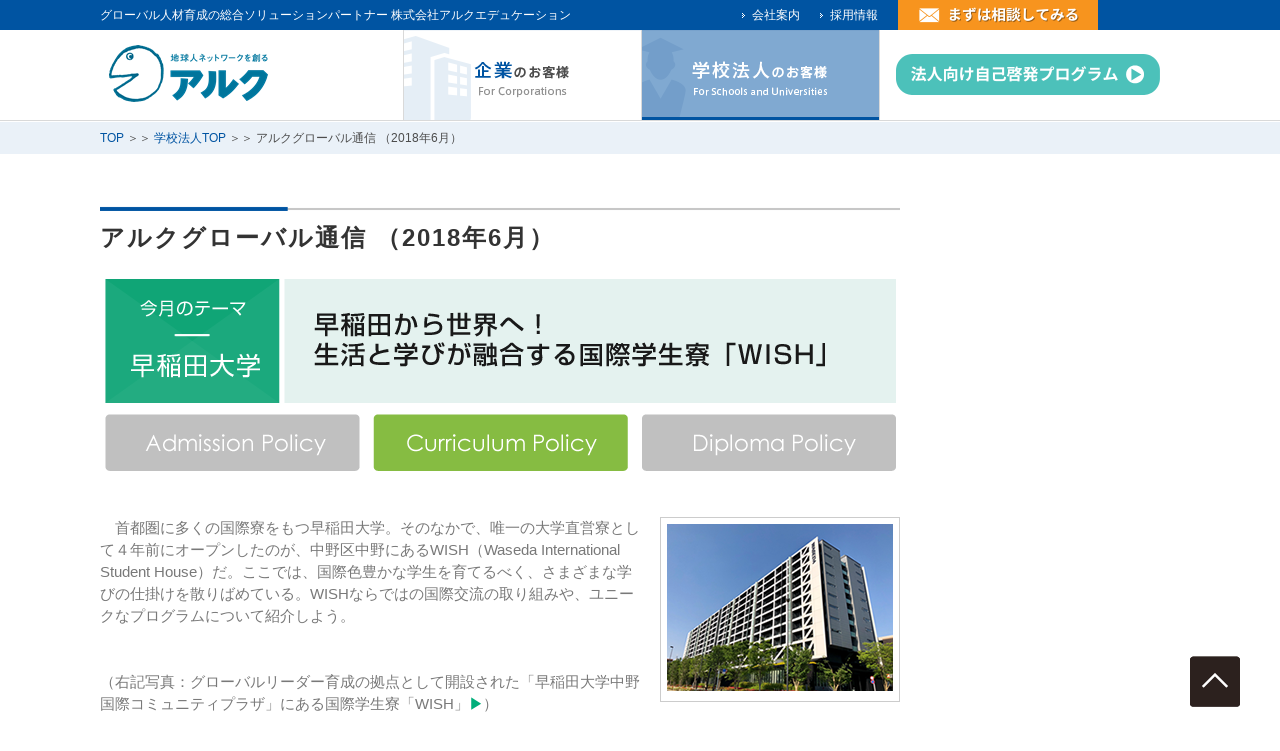

--- FILE ---
content_type: text/html; charset=UTF-8
request_url: https://www.alc-education.co.jp/ag-tsusin/201806/g-1.html
body_size: 12215
content:
<!DOCTYPE html>
        <html lang="ja" itemscope itemtype="http://schema.org/Webpage">
        <head>
            <meta charset="UTF-8">
            
            <meta name="description" content=" &amp;emsp;首都圏に多くの国際寮をもつ早稲田大学。そのなかで、唯一の大学直営寮...">
            
            <title>アルクグローバル通信  （2018年6月）｜アルク</title>
            <!-- Google Tag Manager -->
<script>(function(w,d,s,l,i){w[l]=w[l]||[];w[l].push({'gtm.start':
new Date().getTime(),event:'gtm.js'});var f=d.getElementsByTagName(s)[0], j=d.createElement(s),dl=l!='dataLayer'?'&l='+l:'';j.async=true;j.src=
'https://www.googletagmanager.com/gtm.js?id='+i+dl;f.parentNode.insertBefore(j,f);
})(window,document,'script','dataLayer','GTM-NKW6HFR');</script>
<!-- End Google Tag Manager -->

<meta name="viewport" content="width=device-width,initial-scale=1, maximum-scale=2, user-scalable=yes" >




<script src="https://ajax.googleapis.com/ajax/libs/jquery/1.10.2/jquery.min.js"></script>



<link rel="shortcut icon" href="/images/favicon.ico" />
<link rel="apple-touch-icon" href="/images/touchicon.png">
<script type="text/javascript" src="https://www.google.com/jsapi"></script>

<link rel="start" href="https://www.alc-education.co.jp/">
<link rel="alternate" type="application/atom+xml" title="Recent Entries" href="https://www.alc-education.co.jp/atom.xml">
<!--[if lt IE 9]>
<link rel="stylesheet" href="https://www.alc-education.co.jp/styles_ie.css">
<script src="/mt/mt-static/support/theme_static/eiger/js/html5shiv.js"></script>
<![endif]-->

<link rel="canonical" href="https://www.alc-education.co.jp/ag-tsusin/201806/g-1.html" />



<link rel="stylesheet" href="/mt/mt-static/addons/ContactForm.pack/css/smoothness/jquery-ui.custom.css" type="text/css" />
<link rel="stylesheet" href="/mt/mt-static/addons/ContactForm.pack/css/default-style.css" type="text/css" />
<script type="text/javascript" src="/mt/mt-static/addons/ContactForm.pack/js/jquery.min.js"></script>
<script type="text/javascript" src="/mt/mt-static/addons/ContactForm.pack/js/jquery-ui.custom.min.js"></script>
<script type="text/javascript" src="/mt/mt-static/addons/ContactForm.pack/js/default-style.js"></script>

<script type="text/javascript">
    $(function(){
        $("#toggle").click(function(){
            $("#menu").slideToggle();
            return false;
        });
        $(window).resize(function(){
            var win = $(window).width();
            var p = 480;
            if(win > p){
                $("#menu").show();
            } else {
                $("#menu").hide();
            }
        });
    });

    $(function(){
        // スクロールの速度
        var speed = 400; // ミリ秒
        var url = jQuery(location).attr('href');
        // スムーズスクロールの処理
        var url_sp = url.split("?aid=");
        var hash   = '#' + url_sp[url_sp.length - 1];
        var tgt    = $(hash);
        var pos    = tgt.offset().top - 125;
        $("html, body").animate({scrollTop:pos}, speed, "swing");
    });
</script>


<!-- Yahoo Site General Tag -->
<script async src="https://s.yimg.jp/images/listing/tool/cv/ytag.js"></script><script>window.yjDataLayer = window.yjDataLayer || []; function ytag() { yjDataLayer.push(arguments); } ytag({"type":"ycl_cookie"}); </script>
<!-- End Yahoo Site General Tag -->

<script defer src="https://www.alc-education.co.jp/js/jquery.flexslider.js"></script>
<link rel="stylesheet" href="/css/flexslider.css" type="text/css" media="screen" />

<script defer src="/js/top_slider.js"></script>

            <!-- Open Graph Protocol -->
            <meta property="og:type" content="article">
            <meta property="og:locale" content="ja_JP">
            <meta property="og:title" content="アルクグローバル通信  （2018年6月）">
            <meta property="og:url" content="https://www.alc-education.co.jp/ag-tsusin/201806/g-1.html">
            <meta property="og:description" content=" &amp;emsp;首都圏に多くの国際寮をもつ早稲田大学。そのなかで、唯一の大学直営寮...">
            <meta property="og:site_name" content="アルク">
            <meta property="og:image" content="">
            <!-- Metadata -->
            <meta itemprop="description" content=" &amp;emsp;首都圏に多くの国際寮をもつ早稲田大学。そのなかで、唯一の大学直営寮...">
            <link itemprop="url" href="https://www.alc-education.co.jp/ag-tsusin/201806/g-1.html">
            <link itemprop="image" href="">
        

                <script type="text/javascript" src="https://ajax.googleapis.com/ajax/libs/jquery/1.7.2/jquery.min.js"></script>

        

                <link rel="stylesheet" href="/mt/mt-static/addons/ContactForm.pack/css/smoothness/jquery-ui.custom.css" type="text/css" />
<link rel="stylesheet" href="/mt/mt-static/addons/ContactForm.pack/css/default-style.css" type="text/css" />
<script type="text/javascript" src="/mt/mt-static/addons/ContactForm.pack/js/jquery.min.js"></script>
<script type="text/javascript" src="/mt/mt-static/addons/ContactForm.pack/js/jquery-ui.custom.min.js"></script>
<script type="text/javascript" src="/mt/mt-static/addons/ContactForm.pack/js/default-style.js"></script>


                <link media="print" href="/styles-print.css" type="text/css" rel="stylesheet"/>

<link media="only screen and (max-device-width:736px)" href="/styles-sp.css?240228" type="text/css" rel="stylesheet"/>
<link media="screen and (min-device-width:737px)" href="/styles.css?240228" type="text/css" rel="stylesheet"/>
<!--[if IE ]><link href="/styles.css?240228" type="text/css" rel="stylesheet"/><![endif]-->


                
        </head>


<body id="pagetop">



<!-- Google Tag Manager (noscript) -->
<noscript><iframe src="https://www.googletagmanager.com/ns.html?id=GTM-NKW6HFR" height="0" width="0" style="display:none;visibility:hidden"></iframe></noscript>
<!-- End Google Tag Manager (noscript) -->



        <div id="fb-root"></div>
        <script>(function(d, s, id) {
            var js, fjs = d.getElementsByTagName(s)[0];
            if (d.getElementById(id)) return;
            js = d.createElement(s); js.id = id;
            js.src = "//connect.facebook.net/ja_JP/sdk.js#xfbml=1&appId=611535362196587&version=v2.0";
            fjs.parentNode.insertBefore(js, fjs);
        }(document, 'script', 'facebook-jssdk'));</script>

        <!-- ヘッダーバー -->
<div id="headerblock">
    <div id="headerbar-bg">
    <div id="headerbar">
    
    <div id="discription"><span class="pc">グローバル人材育成の総合ソリューションパートナー  </span>株式会社アルクエデュケーション</div>
    
    
    <div id="headerabrlink-right">
    <div id="btn-headercontact">
    <a href="/company/inquiry.html" class="contactlink" onclick="ga('send', 'event', 'link', 'click', 'header（総合）_inquiry');">
    
    <span class="spon">お問い合わせ・資料請求</span>
    
    <img alt="まずは相談してみる" src="/mt/themes/eiger/static/images/header-contact.png" width="200" height="30" class="spnone"></a>
    
    </div>
    <!--<div id="btn-english">
    <a href="/english/"><img alt="English" src="/mt/themes/eiger/static/images/english.png" width="82" height="30"></a>
    </div>--!>
    </div>
    
    
    <div id="headerabrlink-left">
    <ul>
    <li><a href="https://recruit.jobcan.jp/alc-recruit/" target="blank">採用情報</a></li>
    <li><a href="/company/index.html" target="_blank">会社案内</a></li>
    </ul>
    </div>
    
    </div>
    </div>
    
    
    <!-- ヘッダーロゴ　メインメニュー -->
    <div id="bg-headerbox">
    <div id="headerbox">
    
    
    <div id="header-logo">
    
    <a href="/"><img alt="アルク" src="/mt/themes/eiger/static/images/alc-logo.png" width="208" height="90"></a>
    
    </div>
    
    <div id="header-contactlist">
    
    <a href="https://sd2.alckouza.jp/" target="_blank"><img alt="法人向け自己啓発プログラム" src="/mt/themes/eiger/static/images/contactlist-default.png" width="395" height="90"></a>
    
    </div>
    
    <div id="header-menu-houjin">
    <a href="/academic/" onclick="ga('send', 'event', 'link', 'click', 'header_文教');">
    <img class="sp" alt="学校法人のお客様" src="/mt/themes/eiger/static/images/menu-houjin_sp.png" >
    <img class="pc" alt="学校法人のお客様" src="/mt/themes/eiger/static/images/menu-houjin-open.png" width="237" height="90"></a>
    </div>
        
        
        
    <div id="header-menu-kigyou">
    <a href="/business/" onclick="ga('send', 'event', 'link', 'click', 'header_企業');">
    <img class="sp" alt="企業のお客様" src="/mt/themes/eiger/static/images/menu-kigyou_sp.png" >
    <img class="pc" alt="企業のお客様" src="/mt/themes/eiger/static/images/menu-kigyou.png" width="237" height="90">
    </a>
    </div>
    
    
    </div>
    </div>
    </div>
    







    





        <div id="bg-topicpath"><div id="topicpath">
            <a href="/">TOP</a> ＞＞ <a href="/academic/index.html">学校法人TOP</a> ＞＞
            アルクグローバル通信  （2018年6月）
        </div></div>
    


    


    


    

    

    




    


    


    



    



    



    

    


    


    

    


    

    



    



    










<!--START wrapper-->



        <div class="wrapper">

<div class="contentbox-acd">
<div class="contentsub">





        <div id="subhead">

    
    
    


    
    
    
    
    
    


    




    
        
        
        
        
        
        
        
        
    


    

    

        

        

        

        

        

        

        

        
			
		

        
		
		

        

        

        

        
		
		

        

        

        
		
		
			
		
			
		

        

        

　　　　

　　　　

　　　　

　　　　

　　　　
		
		

        

        

        
            <div id="pagetitle"><h1>アルクグローバル通信  （2018年6月）</h1></div>
        


        


        

        




        



        

        


        


        


        

        



        




        



        


    
</div>








    

    

    

    



    












<img src="/ag-tsusin/img/column1-title1806.png" style="margin: 0 0 20px 0;"/>

<div class="ag-tsusin-box">
<p><img alt="国際学生寮「WISH」" src="/ag-tsusin/img/1806-c-pic4.png" class="mt-image-right" style="float: right; margin: 0 0 20px 20px;" />
&emsp;首都圏に多くの国際寮をもつ早稲田大学。そのなかで、唯一の大学直営寮として４年前にオープンしたのが、中野区中野にあるWISH（Waseda International Student House）だ。ここでは、国際色豊かな学生を育てるべく、さまざまな学びの仕掛けを散りばめている。WISHならではの国際交流の取り組みや、ユニークなプログラムについて紹介しよう。<br>
<br>
<br>（右記写真：グローバルリーダー育成の拠点として開設された「早稲田大学中野国際コミュニティプラザ」にある国際学生寮「WISH」<span style="font-size:14px; color:#00AE7A; font-weight: bold;">&#x25B6;</span>）
</p>
<h2>グローバル社会で必須の教養を「SIプログラム」で身につける</h2>
<p>&emsp;2014年に設立された、早稲田大学直営国際寮「WISH」。寮内には卓球台やトレーニングマシンのあるフィットネスルーム、防音の音楽室、銭湯のような浴室など、最新の設備がそろう。また、部屋は４人１組のユニットになっており、リビング、トイレ、シャワールーム、キッチンなどは共用で、建物の構造そのものが、なるべく個室から出てコミュニケーションをとれるような作りになっている。<br>
&emsp;全学部から１・２年生約870名が入居しており、うち海外からの留学生は約４割。RA（レジデント・アシスタント）と呼ばれる３・４年生34名が一緒に生活し、寮内でのイベントなどを運営している。<br>
<img alt="輿石直幸先生（理工学術院）" src="/ag-tsusin/img/1806-c-pic1.png" width="250" height="180" class="mt-image-right" style="float: right; margin: 0 0 5px 10px;" />&emsp;２代目のレジデンスセンター長を務める輿石直幸先生（理工学術院）は、WISHについてこう語る。<br>
&emsp;「WISHの設立前から、本学はグローバル化で留学生の数を増やそうとしていました。しかし、問題だったのが宿舎の不足。そこで、なるべくキャンパス近くに寮を作ろうと、現在の土地を取得したのです。純粋な寄宿舎の機能だけでなく、学びの場を入れようということで、１階は生涯学習センターになっています。寮も、単なる住まいではなく、国際化を目指すなかで、生活の場に国際交流の機能を入れたことが大きいと思います」<br>
&emsp;WISHの学びの機能の１つが、「SI（Social Intelligence）プログラム」と呼ばれるものだ。新入社員の研修をする企業の人事担当者を講師に招き、新入社員や若手の社会人に向けて行っている研修を、学生向けにアレンジして提供してもらっている。平日19時から90分間、寮内で行われており、寮生は週に１日以上の参加が義務づけられているという。<br>
<br>コンテンツの柱は、<br>
<span style="font-size:13px; color:#00AE7A; font-weight: bold;">
&#x25C9; Global Communication<br>
&#x25C9; Self-Motivation<br>
&#x25C9; Faculty Visit<br>
&#x25C9; Career Seminar<br>
</span>
の4つ。<br>
<br>&emsp;<b>Global Communication</b>は、主に英語で文化や社会の違いを学ぶもの。英語そのものの学習ではなく、英語で何かを学ぶことがポイントだ。<br>
&emsp;受験を終えた多くの学生たちは、大学合格がゴールであったため、入学後の学習へのモチベーションが下がってしまう。そうではなく、社会人になるまでにどう生きていきたいか、自ら人生のプランニングをしようというのが、<b>Self-Motivation</b>だ。学生同士でディスカッションすることで自分の目標を可視化し、考えを共有することで、人生の目的を考えるプログラムになっている。
&emsp;大学に入ると、自分が選んだ専門分野を中心に学ぶことになるが、他の専門領域について知識を得るメリットは少なくない。そこで、学内のいろいろな専門分野の先生を呼んで、１〜２年生向けにわかりやすく話をしてもらう機会を設けているのが、<b>Faculty Visitである。</b><br>
&emsp;<b>Career Seminar</b>は、民間企業の人事担当者に協力してもらい、説明会やグループディスカッションなどをする場だ。企業側も工夫を凝らし、1・2年生向けにあまり「就活」の色を出しすぎていないところがポイントだという。<br>
&emsp;こうして、早い段階で自分の将来像を描くこと、学んでいる科目の意味を知ること、社会に出て必要な教養を身につけることなど、多くの刺激をもらえるのが、SIプログラムの特徴といえる。<br>
&emsp;積極的に参加した学生には、国内・海外研修のチャンスがある。例えば、「ある物に付加価値をつけ、どうしたらその国で売れるか企画せよ」といった課題に対し、全員で話し合って最終日にプレゼンテーションを行う。与えられた課題を、決まった期間でこなさなくてはならない大変さはあるが、その分貴重な経験になることは間違いない。<br>
&emsp;こうしたプログラムを寮で行う意義は、国籍や学部といった異なるバックグラウンドをもった仲間と取り組める点にある。特に、生活と学びがリンクした場での異文化コミュニケーションは、非常に有効だという。<br>
</p>
<h2>RAの活動の財産は強固な人脈と国際的な感性</h2>
&emsp;WISHで学び、現在はRAとして活躍する２名の学生を紹介しよう。<br>
<br><img alt="河合慶祐さん" src="/ag-tsusin/img/1806-c-pic2.png" class="mt-image-left" style="float: left; margin: 0 15px 7px 0;" />
&emsp;国際教養学部４年生の河合慶祐さんは、高校３年間をアメリカで過ごし、卒業後の９月からWISHに入寮。１年後に、見習いRAであるジュニアRAに応募した。<br>
&emsp;「15歳のとき、全く英語が話せないなかでアメリカの高校に行きました。しかし、現地の人に日々助けてもらったことで、楽しい高校生活を送ることができたのです。今度は自分が海外から来た人たちを助けたい、恩返ししたいと思ったので、RAに応募しました。RAになったことで、人とのコネクションが増え、寮生のほぼ全員を知ることができました」<br>
&emsp;寮内のイベントは、RAが企画して運営する。企画書が通れば、大学から予算をもらってイベントが実現できるのだ。<br>
&emsp;「日曜日に、国ごとの定番の朝ごはんを作って寮生にふるまうイベントを企画しました。授業とバイト、サークルとの掛け持ちは大変ですが、非常にやりがいがあり、毎日楽しく取り組んでいます」<br>
<br><img alt="宮田泰盛さん" src="/ag-tsusin/img/1806-c-pic3.png" class="mt-image-left" style="float: left; margin: 0 15px 7px 0;" />&emsp;もう一人は、文化構想学部４年生の宮田泰盛さん。山口県出身の彼は、小学生の頃から英語に興味があり、地元の英会話教室に通っていた。しかし、WISHに入って、ほかの学生の英語力の高さに驚かされたという。<br> 
&emsp;「たまたま一緒になったルームメートが、TOEIC950点と言っていてとてもびっくりしたのですが、だからこそ自分ももっと話せるようになりたいと、刺激を受けました。最初は発音などを気にしていたのですが、WISHに入って、ジェスチャーでもいいからとにかく〝伝えようとする気持ち〟が一番大切だと学びました。RAになろうと思ったのは、１年生のときのRAがとても素敵な人だったから。まだ友達がいなかった僕に、悩みはないかと聞いてくれたり、キッチンで一緒にご飯を食べてくれたりして、自分もこんなRAになりたいなと思ったのです」<br>
&emsp;将来は、ニュージーランドで牧場生活をしたいと語る宮田さん。ニュージーランド出身のRAから祖国の話を聞いて引かれたという。いわく、「せっかくWISHで視野を広げたのに、実際に体験しなかったらもったいないじゃないですか」。WISHからは、こうしたグローバルスタンダードな感性をもった、頼もしい人材が羽ばたいていく。<br>
&emsp;WISHの当面の課題は、SIプログラムへの参加率を上げること。就活がまだ身近でない１・２年生にとって、同プログラムのありがたみや必要性があまり感じられないのは事実だという。長い目で見て、単位制にすることも検討している。<br>
&emsp;輿石先生に、WISHの今後について伺った。<br>
&emsp;「WISHで築いた濃い関係は、卒業後も続いていってほしいと思っています。そのための仕掛けとして、WISH稲門会を作りました。現在のSIプログラムでは、企業向けのものを改良して提供していますが、ゆくゆくは本学自前で行いたいということで、卒業生に講師になってもらうことも視野に入れています。それが、より強固なネットワーク作りと、WISHの文化の継承につながっていくことを期待しています」<br>
&emsp;国内でいち早く国際化の波に乗った早稲田大学。世界で活躍できる学生の教育を目指すWISHからは、国内外問わずその才能を発揮する人材が、今後多数輩出されるだろう。<br>
</p>
</div>
<br>
<br>
<img src="/images/english/bw1.fw.png">
<div class="menubox">
                <ul class="smenu">
                    <li class="cr"><a href="/ag-tsusin/201806/g-1.html">グローバル通信</a></li>
                    <li><a href="/ag-tsusin/201806/e-1.html">eラーニング活用事例</a></li>
                    <li ><a href="/ag-tsusin/gakkai/1807.html">学会情報</a></li>
                    <li><a href="https://www.alc.co.jp/seminar/index.html" target="blank">セミナー紹介</a></li>
                </ul>
                <div class="clearboth"></div>
            </div>







    



    




    




    



<div class="formarea">

</div>





</div>
</div>



        <div class="side-none"><style>
    a.link1 {
      text-decoration:none;
    }
    a.link1::after {
      content: none !important;
    }
    a.link2::before {
      content: none !important;
    }
    </style>
    <div class="sidebar-area">
      <h3 class="c-title01 blue">ALC EDUCATION</h3>
      <ul class="link">
        <li class="mail">
          <a href="/business/apply3/index.html">お問い合わせ</a>
        </li>
        <li class="company">
          <a href="/company/index.html">会社案内</a>
        </li>
        <li class="recruit">
          <a href="https://recruit.jobcan.jp/alc-recruit/" target="_blank">採用案内</a>
        </li>
      </ul>
      <h3 class="c-title01 blue">サービス一覧</h3>
      <h4 class="c-title05 balloon"><a href="/business/#service01">英語力</a></h4>
      <ul class="link">
        <li>
          <a href="/business/class.html">英語研修</a>
        </li>
        <li>
          <a tabindex="-1" class="link1">受け放題プラン</a>
          <ul style="padding:0;">
            <li>
              <a href="https://www.alc-unlimited.com/" class="link2">自己学習ツール受け放題</a>
            </li>
            <li>
              <a href="/class-unlimited/" class="link2">オンライン研修受け放題</a>
            </li>
          </ul>
        </li>
        <li>
          <a href="https://eikaiwa.alc.co.jp/corp/" target="_blank">オンライン英会話</a>
        </li>
        <li>
          <a href="https://tsst.alc.co.jp/biz/" target="_blank">英語スピーキングテスト</a>
        </li>
        <li>
          <a href="/business/esac/esac.html">英語学習コーチング</a>
        </li>
        <li>
          <a href="/nanext/index.html">英語eラーニング</a>
        </li>
        <li>
          <a href="https://sd2.alckouza.jp/booco/" target="_blank">英語学習アプリ</a>
        </li>
        <li>
          <a href="/business/program/overseas.html">海外研修</a>
        </li>
      </ul>
      <h4 class="c-title05 world"><a href="/business/program/interculturalprogram.html">異文化理解力</a></h4>
      <ul class="link">
        <li>
          <a href="/business/program/intercultural2.html">グローバル<br class="pc">マインドセット</a>
        </li>
        <li>
          <a href="/business/program/intercultural.html">異文化<br class="pc">コミュニケーション</a>
        </li>
      </ul>
      <h4 class="c-title05 flag"><a href="/business/program//global-leadership.html">グローバル<br>リーダーシップ</a></h4>
      <ul class="link">
        <li>
          <a href="/business/program//global-leadership.html#p01">ヒューマンスキル</a>
        </li>
        <li>
          <a href="/business/program//global-leadership.html#p03">コンセプチュアルスキル</a>
        </li>
        <li>
          <a href="/business/program//global-leadership.html#p05">テクニカルスキル</a>
        </li>
        <li>
          <a href="/business/program/overseas/business-school.html">海外ビジネススクール</a>
        </li>
      </ul>
      <h4 class="c-title05 ja-flag"><a href="/business/program/gstaff.html">外国人社員教育</a></h4>
      <ul class="link">
        <li>
          <a href="https://nihongo.alc.co.jp/pages/company/lp01" target="_blank">オンライン日本語</a>
        </li>
        <li>
          <a href="/business/jsst/">日本語<br class="pc">スピーキングテスト</a>
        </li>
        <li>
          <a href="/business/program/gstaff.html#p01">日本ビジネス文化</a>
        </li>
      </ul>

    </div>

</div>



<div class="clearboth"></div>
</div>


<!--END wrapper-->



    




        <style>
    #footer-area ul.footer-skill {
        margin-top: 10px;
        margin-bottom: 30px;
    }
    #footer-area ul.footer-skill li {
        font-size: 110%;
        float: none;
    }
    #footer-area ul li:before {
        content: "・";
    }
    #footer-area ul.footer-skill li:not(:last-child) {
        margin-right: 40px;
    }
    #footer-area ul.list-block li {
        display: block;
        float: none;
    }

</style>

        

<div id="footer-bg1">
    <ul>
        <li><a href="/">総合TOP</a></li>
        <li><a href="/business/index.html">企業TOP</a></li>
        <li><a href="/academic/index.html">学校法人TOP</a></li>
        <li><a href="/ae/company-profile.html">会社案内</a></li>
        <li><a href="https://recruit.jobcan.jp/alc-recruit/" target="blank">採用情報</a></li>
    </ul>
</div>

<div id="footer-bg">
    <div id="footer">
        <div class="footerlink">
            <a href="/user-policy/2104.html">利用規約</a>
            <span class="vbar">｜</span><a href="/privacy-policy/2104.html">プライバシーポリシー</a>
            <span class="vbar">｜</span><a href="https://www.alc-education.co.jp/sitemap/index.html">サイトマップ</a>
            <span class="vbar">｜</span><a href="https://www.alc-education.co.jp/company/inquiry.html">お問い合わせ</a>
            <span class="vbar">｜</span><a href="https://www.alc.co.jp/" target="_blank">株式会社アルク</a>
            <span class="vbar">｜</span><a href="https://eikaiwa.alc.co.jp/" target="_blank">オンライン英会話</a>
        </div>

        <div class="clearboth"></div>
    </div>
    <div class="clearboth"></div>
</div>

<div class="copyright">
    <p>&copy;ALC EDUCATION INC.</p>
</div>

 <div id="gototop">
  <a href="#top"><img src="/images/gototop.png" alt="ページトップへ"></a>
</div>
<script>
$(function() {
    var footercontact = $('#footer-contact');    
    footercontact.hide();
    //スクロールが1100に達したらボタン表示
    $(window).scroll(function () {
        if ($(this).scrollTop() > 1100) {
            footercontact.fadeIn();
        } else {
            footercontact.fadeOut();
        }
    });
});

// ページの読み込みが完全に完了したら以下の処理を実行
window.onload = function () {

  // 「#headerbar」を固定/解除するための基準となる値を取得し、変数「headerbar」に代入
  var topbar = $("#headerbar").offset().top - $("#headerbar").height();

  // 「#footer-contact」を固定/解除するための基準となる値を取得し、
  // 変数「footercontact」に代入
  var footercontact = $("#footer-whopper").offset().top - $(window).height() + 24
    + $("#headerbar").height();

  // 画面がスクロールされたら以下の処理を実行
  $(window).scroll(function () {

    // ScrollTopの位置が「headerbar」よりも値が大きければ、「#headerbar」を固定し、
    // 記事部分のブロック要素の位置を「#headerbar」の高さ分だけ下げる
    if ($(window).scrollTop() > headerbar) {

      $("#headerbar").css({"position": "fixed", "top": "38px"});
      $("#headerblock").css({"position": "relative", "top": $("#headerbar").height() + "px"});

    // 小さければ、「#headerbar」の固定を解除し、
    // 記事部分のブロック要素の位置を元に戻す
    } else {

      $("#headerbar").css("position", "static");
      $("#headerblock").css({"position": "relative", "top": 0});

    }

    // ScrollTopの位置が「bottombar」よりも値が小さければ、
    // 「#footer-contact」を固定
    if ($(window).scrollTop() < footercontact) {
      $("#footer-contact").addClass("fixed-bottom");
    // 大きければ、「#bottom-bar」の固定を解除
    } else {
      $("#footer-contact").removeClass("fixed-bottom");
    }

  });

}
</script>


        <script src="/mt/mt-static/jquery/jquery.min.js"></script>
        <script src="/mt-theme-eiger.js"></script>






<div id="gototop">
	<a href="#top"><img src="/images/gototop.png" alt="ページトップへ" /></a>
	</div>


</body>
</html>


--- FILE ---
content_type: text/css
request_url: https://www.alc-education.co.jp/mt/mt-static/addons/ContactForm.pack/css/default-style.css
body_size: 725
content:
.clf {
min-height: 1px;
}

.clf:after {
content: "";
display: block;
clear: both;
height: 1px;
overflow: hidden;
}

/*\*/
* html .clf {
height: 1px;
overflow: visible;
}
/**/

p.contact-form-information {
font-size: 14px;
line-height: 1.5em;
}

div.contact-form {
border-top: 1px solid #C1C1C1;
width: 800px;
text-align: left;
}

div.contact-form div.contact-form-field {
padding: 20px 0 20px 0;
border-left: 1px solid #C1C1C1;
border-right: 1px solid #C1C1C1;
border-bottom: 1px solid #C1C1C1;
width: 798px;
}

div.contact-form div.contact-form-field.highlight {
background: url(../images/cf-field-bg.gif) repeat;
}

div.contact-form div.contact-form-submit input {
margin-left: 190px;
padding: 5px 25px;
border: 1px solid #CCCCCC;
background-color: #656565;
color: #FFFFFF;
}

div.contact-form div.contact-form-submit input:hover {
background-color: #999999;
}

div.contact-form div.contact-form-field p.form-label {
display: block;
float: left;
margin: 0;
padding: 0 25px 0 10px;
width: 155px;
text-align: right;
font-weight: bold;
font-size: 14px;
line-height: 1.2em;
color: #333333;
}

div.contact-form div.contact-form-field p.form-label span.must {
display: block;
margin: 3px 0 0 0;
font-size: 10px;
color: #FF3333;
}

div.contact-form div.contact-form-field p.form-label span.description {
display: block;
padding: 3px 0 0 0;
font-weight: normal;
font-size: 12px;
color: #646464;
}

div.contact-form div.contact-form-field .form-element {
display: block;
float: left;
margin: 0 0 0 0;
width: 290px;
}

div.contact-form div.contact-form-field .form-element input.contact-form-text-full,
div.contact-form div.contact-form-field .form-element input.contact-form-text-middle,
div.contact-form div.contact-form-field .form-element input.contact-form-text-date,
div.contact-form div.contact-form-field .form-element input.contact-form-text-time {
padding: 7px;
border: 1px solid #C1C1C1;
}

div.contact-form div.contact-form-field .form-element input.contact-form-text-full {
width: 292px;
}

div.contact-form div.contact-form-field .form-element input.contact-form-text-middle {
width: 150px;
}

div.contact-form div.contact-form-field .form-element input.contact-form-text-date {
width: 90px;
}

div.contact-form div.contact-form-field .form-element input.contact-form-text-time {
width: 90px;
}

div.contact-form div.contact-form-field .form-element textarea.contact-form-textarea {
padding: 7px;
width: 292px;
height: 10em;
border: 1px solid #C1C1C1;
line-height: 1.5em;
}

div.contact-form div.contact-form-field ul.form-element li {
float: left;
margin-right: 8px;
margin-bottom: 4px;
list-style-type: none;
}

div.contact-form div.contact-form-field div.form-element ul {
float: left;
margin-left: 0;
margin-bottom: 4px;
list-style-type: none;
}

div.contact-form div.contact-form-field div.form-element ul li {
float: left;
margin-right: 8px;
margin-bottom: 4px;
list-style-type: none;
}

div.contact-form div.contact-form-field div.form-element p {
clear: left;
}

div.contact-form div.contact-form-field .field_error {
display: block;
margin: 3px 0 0 0;
font-size: 12px;
color: #FF3333;
}

--- FILE ---
content_type: text/css
request_url: https://www.alc-education.co.jp/styles.css?240228
body_size: 47739
content:
@import url(/mt/mt-static/support/theme_static/eiger/css/screen.css);

/* コメント、トラックバック用 */

@import url(/mt/mt-static/support/theme_static/eiger/css/feedback.css);


html{height: 100%;}
body{
  margin:0;
  font-size: 12px;
  color:#4d4d4d;
  height: 100%;
  font-family: "Hiragino Kaku Gothic ProN","メイリオ", sans-serif;
}

h2,h3,h4,h5,h6{margin:0;padding:0;}

a {color:#0054a2; text-decoration:none;}
a:hover {color:#a6a6a6; text-decoration:underline;}

a:hover img {
  opacity:0.6;
  filter:alpha(opacity=60);
  -moz-opacity:0.6;
}

.clearfix::after{
  content: "";
  display: block;
  clear: both;
}


.f-red {
  color:#dc143c;
}

.f-alcbule {
  color:#007297;
}

.f-alcblue {
  color:#007297;
}

.f21 {
  font-size:21px;
}

.f18 {
  font-size:18px;
}

.f16 {
  font-size:16px;
}

.f12 {
  font-size:12px;
}

.marker-yellow {
  background:linear-gradient(transparent 60%, #ffff00 0%);
}


/* お役立ち資料ダウンロード */

.contentsub ul.materials_list {
  margin:0;
  padding:0;
}

.contentsub .materials_list li {
  width:240px;
  height:350px;
  margin:0 25px 25px 0;
  float:left;
  border:#68A4D9 4px solid;
  list-style:none;
  position:relative;
}

.contentsub .materials_list li:nth-of-type(3n) {
  margin:0 0 25px 0;
}

.contentsub .materials_list li img {
  height:120px;
  display:block;
  margin:15px auto;
}

.contentsub .materials_list li a {
  position:absolute;
  bottom:0;
  left:0;
}

.contentsub .materials_list li a:hover {
  opacity:0.6;
}

.contentsub .materials_list li a img {
  width:240px;
  height:31px;
  margin:0;
}

.contentsub .materials_list li p {
  margin-left:10px;
  margin-right:10px;
  font-size:12px;
  color:#666666;
}

.contentsub .materials_list li p:nth-of-type(1) {
  margin-bottom:10px;
  padding-top:15px;
  border-top:#68A4D9 1px solid;
  font-size:14px;
  font-weight:bold;
}


/* 目的から選ぶ */

.purpose h2 {
  padding-top:0px !important;
  background:url(/business/img/bg-bar.png) no-repeat left bottom !important;
  border-bottom:#007297 1px solid !important;
  font-weight:bold !important;
}

.purpose .purpose_box + h2 {
  padding-top:50px !important;
}

.purpose .purpose_box {
  padding:30px;
  border:#AEADB2 1px solid;
}

.purpose .purpose_box + .purpose_box {
  border-top:none;
}

.purpose .purpose_box h3 {
  padding:0 0 0 20px;
  font-size:22px;
  background:url(/business/img/mokuteki_yajirushi-sp.png) no-repeat left top 2px !important;
  background-size:11px 16px !important;
}

.purpose .purpose_box h3 a {
  color:#007297;
}

.purpose .purpose_box h3 a:hover {
  opacity:0.6;
}

.purpose .purpose_box .purpose_linkarea {
  margin-top:30px;
}

.purpose .purpose_box .purpose_linkarea .purpose_img {
  width:120px;
  padding-right:10px;
  float:left;
}

.purpose .purpose_box .purpose_linkarea ul {
  width:565px;
  height:85px;
  float:right;
  margin:0;
  padding:15px 20px 10px 20px;
  background:#EEF4F4;
  vertical-align:top;
}

.purpose .purpose_box .purpose_linkarea ul li {
  margin:0 20px 5px 0;
  padding:0 0 0 15px;
  list-style:none;
  float:left;
  background:url(/business/img/mokuteki_yajirushi-s-sp.png) no-repeat left center;
  background-size:6px 10px;
}

.purpose .purpose_box .purpose_linkarea ul li a {
  color:#595B5A;
  text-decoration:underline;
  font-size:12px;
}

.purpose .purpose_box .purpose_linkarea ul li a:hover {
  opacity:0.6;
}



/*  ヘッダーバー */
#headerbar-bg{height:30px;line-height:30px;background:#0054a2!important;color:#fff;}
#headerbar{width:1080px;height:30px;margin:0 auto; font-size:12px;}

/*ヘッダーバー固定　*/
.fixed {
  position: fixed;
  top: 0;
  width: 100%;
  z-index: 10000;
}

#discription{float:left;width:480px;height:30px;}
#headerabrlink-left{float:right;width:300px;height:30px;text-align:right;}
#headerabrlink-left ul{list-style:none;height:30px;margin:0;}
#headerabrlink-left li{float:right;height:30px;line-height:30px;}
#headerabrlink-left a{color:#fff; text-decoration:none; background:url(/mt/themes/eiger/static/images/li01.png) no-repeat left center ;margin:0 20px 0 0;padding:0 0 0 10px;}
#headerabrlink-left a:hover{
  filter:alpha(opacity=50);
  -moz-opacity: 0.5;
  opacity: 0.5;
}
#headerabrlink-right{float:right;width:282px;height:30px;text-align:right;}

#btn-headercontact{float:left; background: url(/mt/themes/eiger/static/images/header-contact-hover.png) no-repeat ;width:200px; height:30px;}
#btn-headercontact a{display: block;height:30px;}
#btn-headercontact img{border: none;}
#btn-headercontact a:hover{background: none;}
#btn-headercontact a:hover img{ visibility: hidden;}



#btn-english{float:left; background: url(/mt/themes/eiger/static/images/english-hover.png) no-repeat ;width:82px; height:30px;}
#btn-english a{display: block;height:30px;}
#btn-english img{border: none;}
#btn-english a:hover{background: none;}
#btn-english a:hover img{ visibility: hidden;}

/*ヘッダーボックス　ロゴ、メニュー　*/
#bg-headerbox{clear:both;border-bottom:1px solid #d9d9d9;}
#headerbox{clear:both;width:1080px;height:90px;margin:0 auto;}
#headerbox a{margin:0 auto;}
#headerbox #header-logo{float:left;width:208px;height:90px;}
#headerbox #header-logo h1{margin:0;padding:0;}


#headerbox #header-menu-kigyou{float:right;width:237px;height:90px;border-left:1px solid #d9d9d9;background: url(/mt/themes/eiger/static/images/menu-kigyou-hover.png) no-repeat ;}
#headerbox #header-menu-kigyou a{display: block;height:90px;}
#headerbox #header-menu-kigyou img{border: none;}
#headerbox #header-menu-kigyou a:hover{background: none;}
#headerbox #header-menu-kigyou a:hover img{ visibility: hidden;}


#headerbox #header-menu-houjin{float:right;width:237px;height:90px;border-left:1px solid #d9d9d9;background: url(/mt/themes/eiger/static/images/menu-houjin-hover.png) no-repeat ;}
#headerbox #header-menu-houjin a{display: block;height:90px;}
#headerbox #header-menu-houjin img{border: none;}
#headerbox #header-menu-houjin a:hover{background: none;}
#headerbox #header-menu-houjin a:hover img{ visibility: hidden;}


#headerbox #header-contactlist{float:right;width:300px;height:90px;border-left:1px solid #d9d9d9;}



/* メインイメージ */

#mainpic-bg{clear:both;padding:22px 0 0 0;border-bottom:1px solid #d9d9d9;margin:0 0 30px 0; background:#ededed;}
#mainpic {
  background: url("/mt/themes/eiger/static/images/header-img.png") no-repeat;
  width: 1080px;
  height: 336px;
  margin: 0 auto;
  position: relative;
}
#mainpic #mainpic-movie-link {
  position: absolute;
  right: 0;
  bottom: 0;
}
#mainpic #mainpic-movie-link ul { margin: 0; }
#mainpic #mainpic-movie-link li {
  list-style: none;
  margin-top: 6px;
}
#mainpic #mainpic-movie-link li img { vertical-align: bottom; }
#movie-link-sp { display: none; }
.lity-close {
  width: 85px !important;
  right: 5vw !important;
  top: 5vh !important;
  background: #1F4E79 !important;
}
.lity-close:before {
  content: "閉じる";
  font-size: 16px;
  vertical-align: bottom;
}
.lity.lity-closed {
  opacity: 0.8 !important;
}


/*  フリーエリア、ヘッダー他非表示 */
#free{ display:none;}


/* wrapper */
.wrapper{clear:both;width:1080px;margin:30px auto 60px auto;}
.wrapper-fr{clear:both;width:800px;margin:30px auto 60px auto;}


/*contentbox メイン部分 */

.contentbox{float:left;width:800px;margin:0 40px 0 0;padding:0 0 0 0;position: relative; height:100%;}

.contentbox-acd{width:800px;margin:0 auto;padding:0 0 0 0;position: relative; height:100%;}


.contenmain{margin:0 0 50px 0;}

.contentbox-left{float:left;width:380px;margin:30px 40px 0 0;}
.contentbox-right{float:left;width:380px;margin:30px 0 0 0;}

.contentbox-title{margin:0 0 15px 0;}
.contentbox-text{margin:10px 0;}

.contentbox-btm{text-align:right;}

.contentbox-btm a{text-decoration:none;}
.contentbox-btm a:hover{text-decoration:underline;}
.contentbox-btm a.limk02{ background: url(/mt/themes/eiger/static/images/li02.png) no-repeat center right;padding:0 15px 0 0; }


/* NEWSの設定 */


.newsbox{clear:both;margin:60px 0;}
.newsbar{clear:both;height:30px;}
.newsbar h2{float:left;width:95px;height:30px;margin:0;}
.newsbar a.itiran{float:right;width:50px;height:30px;}



#posts ol li time {width: 70px;}
.newsbox a{color:#4d4d4d;text-decoration:underline;}
.newsbox a:hover{color:#4d4d4d;text-decoration:none;}



/* ぱんくずリスト、ページタイトル *********************************************************************************　*/

#subhead{margin:0 auto 25px auto;}
#bg-topicpath{background:#EAF1F8;height:32px;line-height:32px;margin:1px 0 0 0;}
#topicpath{width:1080px;margin:0 auto; background:#EAF1F8;height:32px;line-height:32px;}
#topicpath a{color:#0054a2;}

#pagetitle{clear:both;width:800px;margin:0 auto;margin:0 auto; background:url(/mt/themes/eiger/static/images/bg-ptline.png) no-repeat left top;padding:20 0 5px 0;}
#pagetitle h1{clear:both;font-size:24px;padding:20px 0 0 0;color:#333;letter-spacing:2px;margin:0}


#pagetitle-h1{width:800px;margin:0 auto;margin:0 auto 20px auto; padding:0;border-top:4px solid #0054a2;}
#pagetitle-h1 h1{font-size:24px;padding:0 0 0 0;color:#333;letter-spacing:2px;margin:16px 0 0 0;font-size:26px;}
#pagetitle-h2{clear:both;width:800px;margin:0 auto;margin:15px auto 30px auto; background:url(/mt/themes/eiger/static/images/bg-ptline.png) no-repeat left top;padding:20 0 0 0;}
#pagetitle-h2 h2{clear:both;font-size:24px;padding:20px 0 0 0;color:#333;letter-spacing:2px;margin:0; background:none;}


/*　 HOME系 *********************************************************************************　*/

/* HOME系　 */
.contentsub-home{color:#797979;line-height:22px;font-size:13px;padding:0; }
.contentsub-home p{margin:0 0 30px 0;}
.contentsub-home .readcopy{color:#0052a4;font-size:20px;margin:0 0 30px 0;font-weight:bold;}
.contentsub-home h2{clear:both;color:#0052a4;font-size:20px;margin:0 0 10px 0;font-weight:bold;}

.contentsub-home h2:first-child{clear:both;color:#0052a4;font-size:20px;margin:0 0 20px 0;font-weight:bold;}
.contentsub-home h3{clear:both;margin:30px 0 20px 0;background:url(/mt/themes/eiger/static/images/bg-ptsub.png) no-repeat;height:35px;padding:0 0 0 15px;font-size:20px;line-height:26px;font-weight:normal;color:#4d4d4d;}
.contentsub-home h3.hg{clear:both;margin:30px 0 20px 0;background:url(/mt/themes/eiger/static/images/bg-ptsub-h.png) no-repeat;height:52px;padding:0 0 0 15px;font-size:20px;line-height:22px;font-weight:normal;color:#4d4d4d;}
.contentsub-home h3.normal{clear:both;margin:0 0 5px 0;background:none;font-size:14px;padding:0;height:20px;line-height:20px;color:#4d4d4d;font-weight:bold;}/*個人情報 規約 */
.contentsub-home h4 {clear:both;margin:20px 0;background:none;font-size:14px;padding:0;height:20px;line-height:20px;color:#4d4d4d;font-weight:bold;}/*サイトマップ */

/*会社概要*/
.contentsub-home .maparea{margin:20px 0 0 57px;}
#kaisyamenu{margin:0 0 50px 0;}
#kaisyamenu ul{margin:0 0 0 0; list-style:none;}/*  なぜか左40pxオフセット */
#kaisyamenu li{font-size:14px;
  float:left;width:254px;height:48px;line-height:48px;text-align:center;margin:0 16px 6px 0;font-weight:bold;
  border:1px solid #dcdcdc; background:#fff url(/mt/themes/eiger/static/images/li03.png) no-repeat 238px 32px;
  -moz-border-radius: 8px;
  -webkit-border-radius: 8px;
  -o-border-radius: 8px;
  -ms-border-radius: 8px;
  border-radius: 8px;
  behavior: url(border-radius.htc);
  behavior: url(ie-css3.htc);
  text-decoration:none;
  color:#0054a2;
}
#kaisyamenu li a{display:block;}
#kaisyamenu li:nth-child(3n+3){margin:0 0 6px 0;}
#kaisyamenu li a:hover{
  width:254px;height:48px;line-height:48px;text-align:center;font-weight:bold;margin:-1px 0 0 -1px;
  border:1px solid #A3B0BD; background:#ccddec url(/mt/themes/eiger/static/images/li03.png) no-repeat 238px 32px;
  -moz-border-radius: 8px;
  -webkit-border-radius: 8px;
  -o-border-radius: 8px;
  -ms-border-radius: 8px;
  border-radius: 8px;
  behavior: url(border-radius.htc);
  behavior: url(ie-css3.htc);
  text-decoration:none;
  color:#004996;













}

#kaisyamenu li a.carrent{
  width:254px;height:48px;line-height:48px;text-align:center;font-weight:bold;margin:-1px 0 0 -1px;
  border:1px solid #A3B0BD; background:#ccddec url(/mt/themes/eiger/static/images/li03.png) no-repeat 238px 32px;
  -moz-border-radius: 8px;
  -webkit-border-radius: 8px;
  -o-border-radius: 8px;
  -ms-border-radius: 8px;
  border-radius: 8px;
  behavior: url(border-radius.htc);
  behavior: url(ie-css3.htc);
  text-decoration:none;
  color:#004996;

}


/* New 事例紹介 */

.case1_select {
  display:-webkit-box;
  display:-ms-flexbox;
  display: flex;
  margin:0 0px 20px;
  -webkit-box-align: center;
  -ms-flex-align: center;
  align-items: center;
  border-radius: 5px;
  background-color: #EAF1F8;
  padding: 5px 10px;
}
.case1_select select{
  cursor: pointer;
  border: 1px solid #ccc;
  border-radius: 3px;
  padding: 8px;
}
.select-label {
  font-size:16px;
}
.select-text {
  padding: 0 15px;
}
.newcase_index ul {
  margin:0 !important;
  padding:0 !important;
  list-style:none;
  display:-webkit-box;
  display:-ms-flexbox;
  display: flex;
  -ms-flex-wrap: wrap;
  flex-wrap: wrap;
  -webkit-box-pack: space-between;
  -ms-flex-pack: space-between;
  justify-content: space-between;
}

.newcase_index ul li {
  width:350px;
  height:250px;
  margin-bottom:20px;
  padding:15px;
  list-style:none;
  border:#D6D6D6 5px solid;
}


.newcase_index ul li a {
  height:250px;
  display:block;
  background:url(https://www.alc-education.co.jp/images/kigyou/jirei/jirei-arrow1.png) no-repeat bottom 10px right 0;
}

.newcase_index ul li a:hover {
  text-decoration:none;
  opacity:0.6;
  background:url(https://www.alc-education.co.jp/images/kigyou/jirei/jirei-arrow24.png) no-repeat bottom 10px right 0;
}

.newcase_index .newcase_index_ttlwrap {
  position:relative;
}

.newcase_index .newcase_index_ttlwrap p {
  padding-bottom:20px;
  font-weight:bold;
  font-size:17px;
  color:#007297;
  background:url(https://www.alc-education.co.jp/images/kigyou/jirei/jirei-line.png) no-repeat bottom left;
}

.newcase_index .newcase_index_ttlwrap img {
  position:absolute;
  top:-15px;
  right:0;
}

.newcase_index .newcase_index_ttlwrap {
  position:relative;
}

.newcase_index_contentswrap {
  margin-top:20px;
  position:relative;
}

.newcase_index_contentswrap .newcase_index_content {
  position:absolute;
  top:0;
  left:120px;
}

.newcase_index_contentswrap .newcase_index_content p {
  margin-top:0;
}

.newcase_index_contentswrap .newcase_index_content p:nth-of-type(1) {
  font-weight:bold;
  font-size:16px;
  color:#333333;
}

.newcase_ttl_wrap {
  position:relative;
}

.newcase_ttl_wrap .newcase_ttl {
  width:800px;
  padding:15px 0 15px 40px;
  background:url(https://www.alc-education.co.jp/images/kigyou/jirei/jirei-titlle-back.png) no-repeat top left;
  font-size:18px;
  color:#007297;
  font-weight: bold;
}

.newcase_ttl_wrap .newcase_person {
  position:absolute;
  top:10px;
  right:10px;
}

.newcase_prof_wrap {
  position:relative;
}

.newcase_prof_wrap .newcase_logo {
  padding:10px 0 60px;
}

.newcase_prof_wrap .newcase_prof {
  position:absolute;
  top:0;
  left:33%;
  font-size:16px;
}

table.stdtable.newcase_table {
  font-size:14px;
  margin-bottom:30px;
  border-spacing:0;
  border:#DAE5EF 6px solid;
}

table.stdtable.newcase_table span {
  color:#007297;
}

table.stdtable.newcase_table span.highlight {
  color:#797979;
  background:#FFFFBB;
}

table.stdtable.newcase_table th {
  text-align:center;
  font-weight: bold;
  color:#007297;
  background:#EBF0F6;
}

.newcase_company {
  margin:30px 0;
  padding:10px 20px;
  background:#EBF0F6;
  border-radius:6px;
  -webkit-border-radius:6px;
  -moz-border-radius:6px;
}



.newcase_company p:first-child {
  color:#007297;
}

.newcase_links a {
  display:inline-block;
}

.newcase_links a:hover {
  opacity:0.6;
}

.newcase_links a + a {
  padding-top:5px;
}


/* 採用情報 */
table.pvtable{margin:20px 0 30px 10px;}
table.pvtable td{ vertical-align:top;padding:3px 0;}


/* アルクが選ばれる理由　マウスオーバーの画像*/

#reason-slt{width:800px;height:939px; position:relative;}

/*左上-上中央-右上*/
#reason-slt .sc01{width:197px;height:198px; position:absolute;top:149px;left:0;z-index:10;}/*英語コミュニケーション研修*/
#reason-slt .sc02{width:197px;height:198px; position:absolute;top:0px;left:302px;z-index:10;}/*マネジメント研修*/
#reason-slt .sc03{width:197px;height:198px; position:absolute;top:149px;right:0;z-index:10;}/*海外研修*/

/*左下-下中央-右下*/
#reason-slt .sc04{width:197px;height:198px;position:absolute;top:604px;left:0;z-index:10;}/*英語スピーキングテスト*/
#reason-slt .sc05{width:197px;height:198px;position:absolute;top:741px;left:302px;z-index:10;}/*通信教育*/
#reason-slt .sc06{width:197px;height:198px;position:absolute;top:604px;right:0;z-index:10;}/*アルクネットアカデミー*/

#reason-slt .centerimg{width:665px;height:665px;position:absolute;top:150px;left:68px; z-index:1;}

.noborder{border:none; outline:none;overflow: hidden;}

area{outline:none;}
area:active{outline:none;}


/* 利用規約のol */
.contentsub-home ol.nomargin{margin:0 0 20px -20px;}
.contentsub ol.nomargin{margin:0 0 20px -20px;}

/* プライバシーポリシーのul */
.contentsub-home ul.dotstyle{ list-style:none;margin:0 0 20px 0;}
.contentsub-home ul.dotstyle li{ background:url(/mt/themes/eiger/static/images/li07.png) no-repeat 0 6px; padding:0 0 0 20px;margin:0 0 10px 0;font-size:12px;}
.pvbox{margin:60px 0;}
.pvbox ol.pvblock{margin:0 0 0 -20px;}
.pvbox ol.pvblock li{margin:0 0 15px 0;}
.pvbox ol.pvblock li p{margin:10px 0;padding-left: 1em; text-indent: -1em;}
.pvbox ol.pvblock li ul{ list-style:disc;}
.pvbox ol.pvblock li ul li{margin:0 0 0 0;}

/*サイトマップ*/

.contentsub-home ul.sitemapul{list-style:none;margin:0 0 60px 0;}
.contentsub-home ul.sitemapul li{float:left;width:370px;background:url(/mt/themes/eiger/static/images/li06.png) no-repeat left center; padding:0 0 0 25px;margin:0 0 10px 0;font-size:14px;}


/* contentsub *********************************************************************************　*/

.contentsub{color:#797979;line-height:22px;font-size:13px;padding:0; }

.contentsub .ag-tsusin-box {font-size:15px; }


.contentsub ul{margin:0 0 20px 0;}
.contentsub .jirei{color:#000000;line-height:28px;font-size:16px;padding:0; }

.contentsub .readcopy{clear:both;color:#0052a4;font-size:20px;margin:0 0 30px 0;line-height:28px;}
.contentsub .readcopy-btmless{clear:both;color:#0052a4;font-size:20px;margin:40px 0 10px 0;line-height:28px;}
.contentsub .readcopy-upper{clear:both;color:#0052a4;font-size:20px;margin:0 0 10px 0;line-height:28px;padding:40px 0 0 0;}
.contentsub .readcopy-fst{clear:both;color:#0052a4;font-size:20px;margin:0 0 10px 0;line-height:28px;padding:20px 0 0 0;}

.contentsub h2{clear:both;margin:0 0 20px 0;background:url(/mt/themes/eiger/static/images/bg-ptsub.png) no-repeat left bottom;height:35px;padding:50px 0 0 15px;font-size:18px;line-height:26px;font-weight:normal;color:#4d4d4d;}
.contentsub h2.hg{clear:both;margin:40px 0 20px 0;background:url(/mt/themes/eiger/static/images/bg-ptsub-h.png) no-repeat;height:52px;padding:0 0 0 15px;font-size:18px;line-height:22px;font-weight:normal;color:#4d4d4d;}
.contentsub h2.upperless{clear:both;margin:0 0 20px 0;background:url(/mt/themes/eiger/static/images/bg-ptsub.png) no-repeat left bottom;height:35px;padding:20px 0 0 15px;font-size:18px;line-height:26px;font-weight:normal;color:#4d4d4d;}
.contentsub h2#mokuteki,
.contentsub h2#level,
.contentsub h2#program{clear:both;margin:0 0 10px 0;background:none;height:100px;padding:0;}

.contentsub h2.pvcap{clear:both;color:#0052a4;font-size:20px;margin:0 0 10px 0;padding:0;font-weight:bold; background:none;}/*個人情報についての見出し*/


.contentsub h3.normal {clear:both;margin:20px 0 10px 0;background:none;font-size:14px;padding:0;color:#4d4d4d;font-weight:bold;}


.contentsub h4 {clear:both;margin:0 0 0 0;background:none;font-size:14px;padding:0;color:#0054a2;font-weight:bold;}
.contentsub h4.bk {clear:both;margin:0 0 0 0;background:none;font-size:14px;padding:0;color:#4d4d4d;font-weight:bold;}
.contentsub h5 {clear:both;margin:0 0 0 0;background:none;font-size:14px;padding:0;color:#4d4d4d;font-weight:bold;}


/* 企業・学校　　の見出し */

.businesstop{display:none;}
.contentsub h3.pg{clear:both;margin:0 0 20px 0;background:url(/mt/themes/eiger/static/images/bg-ptsub.png) no-repeat left bottom;height:35px;padding:70px 0 0 15px;font-size:18px;line-height:26px;font-weight:normal;color:#4d4d4d;}

.contentsub h3.pg-nobtm{clear:both;margin:40px 0 0 0;background:url(/mt/themes/eiger/static/images/bg-ptsub.png) no-repeat;height:35px;padding:0 0 0 15px;font-size:18px;line-height:26px;font-weight:normal;color:#4d4d4d;}

.contentsub h3.upperless{clear:both;margin:10px 0 20px 0;background:url(/mt/themes/eiger/static/images/bg-ptsub.png) no-repeat left bottom;height:35px;padding:20px 0 0 15px;font-size:18px;line-height:26px;font-weight:normal;color:#4d4d4d;}

.contentsub h3.pgbk{clear:both;margin:0 0 20px 0;font-size:24px;color:#000;font-weight:normal;}
.contentsub h3.nobtm{clear:both;margin:0;background:none;font-size:13px;padding:0;color:#4d4d4d;font-weight:bold;}
.contentsub h3.bl{clear:both;color:#0052a4;font-size:20px;margin:0 0 10px 0;font-weight:normal;}

h3.blueobi {clear:both;margin:0 0 20px 0;background:#004AAC;padding:10px;color:#fff;font-weight: normal;font-size:24px;}


.contentsub h4.pg{clear:both;margin:0 0 20px 0;background:url(/mt/themes/eiger/static/images/bg-ptsub.png) no-repeat left bottom;height:35px;padding:40px 0 0 15px;font-size:18px;line-height:26px;font-weight:normal;color:#4d4d4d;}


.contentsub h4.upperless{clear:both;margin:0 0 20px 0;background:url(/mt/themes/eiger/static/images/bg-ptsub.png) no-repeat;height:35px;padding:0 0 0 15px;font-size:18px;line-height:26px;font-weight:normal;color:#4d4d4d;}

.contentsub h4.pgbk {clear:both;margin:20px 0 10px 0;background:none;font-size:14px;padding:0;color:#4d4d4d;font-weight:bold;}
.contentsub h5 {clear:both;margin:0;background:none;font-size:13px;padding:0;color:#4d4d4d;font-weight:bold;}
.contentsub h5.nobtm {clear:both;margin:0;background:none;font-size:13px;padding:0;color:#4d4d4d;font-weight:bold;}




/* 企業・学校トップイメージ */
#bg-topimage{clear:both;height:150px;border-bottom:1px solid #dbdbdb; background:#f6f6f4;margin:0;}
#bg-business-topimage{
  clear:both;height:180px;border-bottom:1px solid #dbdbdb; background:#f6f6f4;margin:0;
}
#topimage{width:1080px;margin:0 auto;}


/* 目的から選ぶ（企業） */
#mokuytekiarea{ background:#f5f5f5;padding:10px 0 7px 10px;margin:0 0 40px 0;}


ul.mokutekimenu{ list-style:none;margin:0 0 0 -40px;}
ul.mokutekimenu li{ text-indent:-9999px;float:left;margin:0 6px 10px 0;}
ul.mokutekimenu .mokuteki01 a{ display:block;background:url(images/kigyou/btn-m01.png) no-repeat;width:256px;height:50px;}
ul.mokutekimenu .mokuteki02 a{ display:block;background:url(images/kigyou/btn-m02.png) no-repeat;width:256px;height:50px;}
ul.mokutekimenu .mokuteki03 a{ display:block;background:url(images/kigyou/btn-m03.png) no-repeat;width:256px;height:50px;}
ul.mokutekimenu .mokuteki04 a{ display:block;background:url(images/kigyou/btn-m04.png) no-repeat;width:256px;height:50px;}
ul.mokutekimenu .mokuteki05 a{ display:block;background:url(images/kigyou/btn-m05.png) no-repeat;width:256px;height:50px;}
ul.mokutekimenu .mokuteki06 a{ display:block;background:url(images/kigyou/btn-m06.png) no-repeat;width:256px;height:50px;}
ul.mokutekimenu .mokuteki07 a{ display:block;background:url(images/kigyou/btn-m07.png) no-repeat;width:256px;height:50px;}
ul.mokutekimenu .mokuteki08 a{ display:block;background:url(images/kigyou/btn-m08.png) no-repeat;width:256px;height:50px;}
ul.mokutekimenu .mokuteki09 a{ display:block;background:url(images/kigyou/btn-m09.png) no-repeat;width:256px;height:50px;}
ul.mokutekimenu .mokuteki10 a{ display:block;background:url(images/kigyou/btn-m10.png) no-repeat;width:256px;height:50px;}
ul.mokutekimenu .mokuteki11 a{ display:block;background:url(images/kigyou/btn-m11.png) no-repeat;width:256px;height:50px;}

ul.mokutekimenu .mokuteki01 a:hover{ display:block;background:url(images/kigyou/btn-m01-hover.png) no-repeat;width:256px;height:50px;}
ul.mokutekimenu .mokuteki02 a:hover{ display:block;background:url(images/kigyou/btn-m02-hover.png) no-repeat;width:256px;height:50px;}
ul.mokutekimenu .mokuteki03 a:hover{ display:block;background:url(images/kigyou/btn-m03-hover.png) no-repeat;width:256px;height:50px;}
ul.mokutekimenu .mokuteki04 a:hover{ display:block;background:url(images/kigyou/btn-m04-hover.png) no-repeat;width:256px;height:50px;}
ul.mokutekimenu .mokuteki05 a:hover{ display:block;background:url(images/kigyou/btn-m05-hover.png) no-repeat;width:256px;height:50px;}
ul.mokutekimenu .mokuteki06 a:hover{ display:block;background:url(images/kigyou/btn-m06-hover.png) no-repeat;width:256px;height:50px;}
ul.mokutekimenu .mokuteki07 a:hover{ display:block;background:url(images/kigyou/btn-m07-hover.png) no-repeat;width:256px;height:50px;}
ul.mokutekimenu .mokuteki08 a:hover{ display:block;background:url(images/kigyou/btn-m08-hover.png) no-repeat;width:256px;height:50px;}
ul.mokutekimenu .mokuteki09 a:hover{ display:block;background:url(images/kigyou/btn-m09-hover.png) no-repeat;width:256px;height:50px;}
ul.mokutekimenu .mokuteki10 a:hover{ display:block;background:url(images/kigyou/btn-m10-hover.png) no-repeat;width:256px;height:50px;}
ul.mokutekimenu .mokuteki11 a:hover{ display:block;background:url(images/kigyou/btn-m11-hover.png) no-repeat;width:256px;height:50px;}




/* 目的から選ぶ（学校法人） */
#mokuytekiarea-ac{ background:#f5f5f5;padding:10px 0 7px 10px;margin:0 0 40px 0;}


ul.mokutekimenu-ac{ list-style:none;margin:0 0 0 -40px;}
ul.mokutekimenu-ac li{ text-indent:-9999px;float:left;margin:0 6px 10px 0;}
ul.mokutekimenu-ac .mokuteki01 a{ display:block;background:url(images/academic/ac-mokuteki01.png) no-repeat;width:387px;height:74px;}
ul.mokutekimenu-ac .mokuteki02 a{ display:block;background:url(images/academic/ac-mokuteki02.png) no-repeat;width:387px;height:74px;}
ul.mokutekimenu-ac .mokuteki03 a{ display:block;background:url(images/academic/ac-mokuteki03.png) no-repeat;width:387px;height:74px;}
ul.mokutekimenu-ac .mokuteki04 a{ display:block;background:url(images/academic/ac-mokuteki04.png) no-repeat;width:387px;height:74px;}

ul.mokutekimenu-ac .mokuteki01 a:hover{ display:block;background:url(images/academic/ac-mokuteki01-hover.png) no-repeat;width:387px;height:74px;}
ul.mokutekimenu-ac .mokuteki02 a:hover{ display:block;background:url(images/academic/ac-mokuteki02-hover.png) no-repeat;width:387px;height:74px;}
ul.mokutekimenu-ac .mokuteki03 a:hover{ display:block;background:url(images/academic/ac-mokuteki03-hover.png) no-repeat;width:387px;height:74px;}
ul.mokutekimenu-ac .mokuteki04 a:hover{ display:block;background:url(images/academic/ac-mokuteki04-hover.png) no-repeat;width:387px;height:74px;}

/* 企業向け最新情報 */
.top-news-cap h2{
  margin: 0;
  padding: 0;
  line-height: normal;
  border: none;
  background: none;
  float: left;
}
.top-news-cap .more {
  padding-right: 15px;
  background: url("/mt/themes/eiger/static/images/kigyou/arrow.png") no-repeat right;
  float: right;
}
#news-area ul{
  padding: 0 20px;
  margin: 0 0 50px 0;
  list-style: none;
  border: solid 7px #EFECE8;
  background: #F5F5F5;
}
#news-area ul li {
  padding: 10px;
  line-height: 1.6em;
}
#news-area ul li:not(:last-child) {
  border-bottom: dotted 1px #333;
}

#news-area ul li i {
  width: 90px;
  padding: 4px 10px;
  margin-right: 10px;
  text-align: center;
  font-size: 80%;
  color: #FFF;
  font-style: normal;
  font-weight: bold;
  display: inline-block;
}
#news-area ul li i.seminar {
  background: #5d963E;
}
#news-area ul li i.newitem {
  background: #e8555f;
}
#news-area ul li i.business-news {
  background: #2e8f82;
}
/* レベルから選ぶ（法人） */
#level-area h3 {
  width: 100%;
  padding:.3em .3em .3em .8em;
  border-left: solid 8px #417291;
}

#level-area .level-title {
  padding-bottom: 14px;
  margin-bottom: 30px;
  border-bottom: dotted 1px #333;
}

.button-area {
  padding: 30px 35px;
  margin-top: 50px;
  margin-bottom: 98px;
  background: #F5F5F5;
}

.button-left {
  width: 269px;
  margin-right: 10px;
  float: left;
}

.button-right {
  width: 451px;
  float: left;
}
.button-right a:hover {
  filter:alpha(opacity=60);
  -moz-opacity: 0.6;
  opacity: 0.6;
}
.button-back {
  width: 780px;
  clear:left;
}
.button-back a:hover {
  filter:alpha(opacity=60);
  -moz-opacity: 0.6;
  opacity: 0.6;
}

/* プログラムから選ぶ */
#prgarea{margin:0 0 40px 0;}
.prgbox-left{float:left;width:382px;border:4px solid #e5e5e5;margin:0 20px 20px 0;}
.prgbox-right{float:right;width:382px;border:4px solid #e5e5e5;margin:0 0 20px 0;}
.prgboxtitle{height:46px;line-height:46px; background:#3376b5;padding:0 0 0 12px;}
.prgboxtitle a {width: 382px; height: 46px; display: block; text-decoration: none;}
.prgboxtitle a:hover {filter:alpha(opacity=60); -moz-opacity: 0.6; opacity: 0.6; text-decoration: underline;}
.prgboxtitle h3{margin:0;padding:0; background:none;color:#fff;height:46px;line-height:46px;font-weight:bold;}

.prgboximg{margin:0 0 5px 0;}
.prgboxtext{margin:0 12px;line-height:20px;height:70px;}
.prgboxlist{margin:5px 12px 10px 12px;padding:8px 10px; background:#ebf1f8;height:160px;}
.prgboxlist h4{color:#0054a2;padding:0 0 5px 0;margin:0 0 10px 0;border-bottom:1px dotted #0053a2;font-size:14px;}

.prgboxlist ul{ list-style:none;margin:0 0 0 -40px;}
.prgboxlist li{padding:0 0 0 12px;background: url(/mt/themes/eiger/static/images/li04.png) no-repeat 0 5px;line-height:20px;}
.prgboxlist a{color:#4c4c4c;}
.prgboxlist a:hover{color:#999; cursor: pointer; text-decoration: underline;}

.prgboxbtm{height:30px;line-height:30px;text-align:right;margin:0 12px;}
.prgboxbtm a{text-decoration:none;background: url(/mt/themes/eiger/static/images/li02.png) no-repeat center right;padding:0 15px 0 0;color:#4c4c4c;}
.prgboxbtm a:hover{text-decoration:underline;background: url(/mt/themes/eiger/static/images/li02.png) no-repeat center right;padding:0 15px 0 0;color:#a6a6a6;}


/* プログラムから選ぶ （企業） 382-46*/
h3.prg01{display:block;background: url(/mt/themes/eiger/static/images/kigyou/p01.png) no-repeat center left; height:46px;width:360px;text-indent:-9999px;}
h3.prg02{display:block;background: url(/mt/themes/eiger/static/images/kigyou/p02.png) no-repeat center left; height:46px;width:360px;text-indent:-9999px;}
h3.prg03{display:block;background: url(/mt/themes/eiger/static/images/kigyou/p03.png) no-repeat center left; height:46px;width:360px;text-indent:-9999px;}
h3.prg04{display:block;background: url(/mt/themes/eiger/static/images/kigyou/p04.png) no-repeat center left; height:46px;width:360px;text-indent:-9999px;}
h3.prg05{display:block;background: url(/mt/themes/eiger/static/images/kigyou/p05.png) no-repeat center left; height:46px;width:360px;text-indent:-9999px;}
h3.prg06{display:block;background: url(/mt/themes/eiger/static/images/kigyou/p06.png) no-repeat center left; height:46px;width:360px;text-indent:-9999px;}

/* プログラムから選ぶ （学校法人） 382-46*/
h3.prghoujin01{display:block;background: url(/mt/themes/eiger/static/images/houjin/p01.png) no-repeat center left; height:46px;width:360px;text-indent:-9999px;}
h3.prghoujin02{display:block;background: url(/academic/img/p02.png) no-repeat center left; height:46px;width:360px;text-indent:-9999px;}



/* 事例紹介   企業・学校法人共通 */
.anchor-box {
  padding: 10px;
  background: #f5f5f5;
}
.anchor-box ul{
  margin: 0;
  padding: 0;
  list-style: none;
}
.anchor-box ul li {
  display: inline-block;
}
.anchor-box ul li a {
  width: 256px;
  height: 62px;
  display: block;
  text-indent: -9999px;
}
.anchor-box ul li.cs-1 {
  background: url("/mt/themes/eiger/static/images/kigyou/cs-1_h.png") no-repeat;
}
.anchor-box ul li.cs-1 a:hover {

  background: url("/mt/themes/eiger/static/images/kigyou/cs-1.png") no-repeat;
}

.anchor-box ul li.cs-2 {
  background: url("/mt/themes/eiger/static/images/kigyou/cs-2_h.png") no-repeat;
}
.anchor-box ul li.cs-2 a:hover {
  background: url("/mt/themes/eiger/static/images/kigyou/cs-2.png") no-repeat;
}

.anchor-box ul li.cs-3 {
  background: url("/mt/themes/eiger/static/images/kigyou/cs-3_h.png") no-repeat;
}
.anchor-box ul li.cs-3 a:hover {
  background: url("/mt/themes/eiger/static/images/kigyou/cs-3.png") no-repeat;
}

.anchor-program-box {
  padding: 17px 17px 0 17px;
  background: #f5f5f5;
}
.anchor-program-box ul{
  margin: 0;
  padding: 0;
  list-style: none;
}
.anchor-program-box ul li a {
  width: 175px;
  height: 155px;
  display: block;
  text-indent: -9999px;
}
.anchor-program-box ul li {
  display: inline-block;
}

.anchor-program-box ul li:not(:nth-child(4n)) {
  margin-right: 17px;
  margin-bottom: 15px;
}

.anchor-program-box ul li.cs-a {
  background: url("/mt/themes/eiger/static/images/kigyou/cs-a_h.png") no-repeat;
}
.anchor-program-box ul li.cs-a a:hover {
  background: url("/mt/themes/eiger/static/images/kigyou/cs-a.png") no-repeat;
}
.anchor-program-box ul li.cs-b {
  background: url("/mt/themes/eiger/static/images/kigyou/cs-b_h.png") no-repeat;
}
.anchor-program-box ul li.cs-b a:hover {
  background: url("/mt/themes/eiger/static/images/kigyou/cs-b.png") no-repeat;
}
.anchor-program-box ul li.cs-c {
  background: url("/mt/themes/eiger/static/images/kigyou/cs-c_h.png") no-repeat;
}
.anchor-program-box ul li.cs-c a:hover {
  background: url("/mt/themes/eiger/static/images/kigyou/cs-c.png") no-repeat;
}
.anchor-program-box ul li.cs-d {
  background: url("/mt/themes/eiger/static/images/kigyou/cs-d_h.png") no-repeat;
}
.anchor-program-box ul li.cs-d a:hover {
  background: url("/mt/themes/eiger/static/images/kigyou/cs-d.png") no-repeat;
}
.anchor-program-box ul li.cs-d {
  background: url("/mt/themes/eiger/static/images/kigyou/cs-d_h.png") no-repeat;
}
.anchor-program-box ul li.cs-d a:hover {
  background: url("/mt/themes/eiger/static/images/kigyou/cs-d.png") no-repeat;
}
.anchor-program-box ul li.cs-e {
  background: url("/mt/themes/eiger/static/images/kigyou/cs-e_h.png") no-repeat;
}
.anchor-program-box ul li.cs-e a:hover {
  background: url("/mt/themes/eiger/static/images/kigyou/cs-e.png") no-repeat;
}
.anchor-program-box ul li.cs-f {
  background: url("/mt/themes/eiger/static/images/kigyou/cs-f_h.png") no-repeat;
}
.anchor-program-box ul li.cs-f a:hover {
  background: url("/mt/themes/eiger/static/images/kigyou/cs-f.png") no-repeat;
}
.anchor-program-box ul li.cs-g {
  background: url("/mt/themes/eiger/static/images/kigyou/cs-g_h.png") no-repeat;
}
.anchor-program-box ul li.cs-g a:hover {
  background: url("/mt/themes/eiger/static/images/kigyou/cs-g.png") no-repeat;
}

table#jirei-list {
  width: 100%;
  margin-bottom: 60px;
  border: solid 1px #f5f5f5;
  border-collapse: collapse;
}

table#jirei-list td {
  padding: 5px;
  border: solid 1px #f5f5f5;
}

table#jirei-list tr:nth-child(2n)
{
  background: #F3F7FA;
}
table#jirei-list td a {
  color: #D3797F;
}

.jireiindex{clear:both;
  margin: 0;
  padding:0;}
.jireiindex ul{list-style:none;margin:0 0 0 -40px;}
.jireiindex li{padding:0 0 10px 0;margin:35px 0 0 0; border-bottom:1px dotted #a0a0a0;}
.jireiindex-left{
  width:510px;
  padding-top: 5px;
  float:left;
}
.jireiindex-left-name{color:#0052a4;font-size:20px;font-weight:normal;margin:0 0 15px 0;}
.jireiindex-left-text{}
.jireiindex-right{float:left;width:145px;}
.jireiindex-right-logo{float:left;width:90px;height:64px;}
.jireiindex-right-logo img{border:1px solid #d8d8d8;}
.jireiindex-right-link{float:right;width:145px;padding:50px 0 0 0;text-align:right;}



/*企業プロフィール*/
.kigyou-prof{ background:#eaf1f8;padding:20px;margin:70px 0 0 0;}
.kigyou-mei{ background:url(/mt/themes/eiger/static/images/li05.png) no-repeat left center;padding:0 0 0 16px;margin:0 0 18px 0;font-weight:bold;color:#4d4d4d;font-size:14px;}
.kigyou-logo{float:left;width:90px;margin:0;}
.kigyou-exp{float:right;width:650px;line-height:20px;}
.kigyou-exp a{color:#004DA9;text-decoration:none;}
.kigyou-exp-100{line-height:20px;}
.kigyou-exp-100 a{color:#004DA9;text-decoration:none;}


/* マネージャー・コア人材*/
p.maneimg{padding:0 0 10px 120px;}
table.manager td{ vertical-align:top;line-height:22px;}


/*入門のの壁を破る*/

.treebox{margin:30px 0 -10px 0;}
.nyumon-eikaiwa{ background:#F5E4EC;padding:20px;}
.nyumon-toeic{ background:#CCD9EA;padding:20px;}
.nyumon-cap{float:left;width:140px;margin:30px 14px 0 0;}
.nyumon-box-left{float:left;width:298px;margin:0 10px 0 0; background:#fff;height:200px;}
.nyumon-box-right{float:left;width:298px;margin:0 0 0 0; background:#fff;height:200px;}
.nyumon-box-title-eikaiwa{ background:#C6678F;text-align:center;height:30px;line-height:30px; color:#fff;}
.nyumon-box-title-toeic{background:#638CC9;text-align:center;height:30px;line-height:30px; color:#fff;}

.nyumon-box-left ul.dot,
.nyumon-box-right ul.dot{margin:15px 10px 15px -15px;line-height:20px;}
.nyumon-box-right ul.ullist{margin:20px 20px 20px -20px;}

/* 社内英会話レッスン */
span.ckicon{background:url(/mt/themes/eiger/static/images/li-ck.jpg) no-repeat left center; padding:0 0 0 25px; height:21px;display:block;}


/*TOEICスコアの向上*/
.bgblue{clear:both; background:#EAF1F8;border-left:5px solid #0052A4;padding:22px 20px 18px 20px;margin:0 0 10px 0;}
.bgblue h3{clear:both; color:#0052A4;margin:0 0 5px 0;font-size:14px;}
.bgblue h4{clear:both; color:#0052A4;margin:0 0 5px 0;font-size:14px;}
.bgblue p{margin:0 0 5px 0;}

.courswbox{margin:0 0 15px 0;}
.courswbox-left{float:left;width:565px;}
.courswbox-right{float:left;width:235px;text-align:right}


/* お問い合わせ・お申し込み */
/*
   .contentsub table.inqtable{margin:0 0 50px 0;line-height:18px;}
   .contentsub table.inqtable td{paffing:0 0 15px 0;line-height:}
   .contentsub table.inqtable td.tdbtmline{padding:10px 0 18px 0;border-bottom:1px solid #ddd;}
   .contentsub table.inqtable td.siten{padding:10px 0 20px 0;}
 */

.inqbox{clear:both;margin:0 0 20px 0;}
.inqbox .leftbox{float:left;width:400px;}
.inqbox .rightbox{float:left;width:400px;}




/* 共通 */
/*お問い合わせはこちらボタン*/
p.btn-contact{clear:both;text-align:right;margin:50px 0;height:40px;line-height:40px;}
p.btn-contact-upperless{clear:both;text-align:right;margin:10px 0 50px 0;height:40px;line-height:40px;}
p.btn-contact-btmless{clear:both;text-align:right;margin:50px 0 10px 0;height:40px;line-height:40px;}

p.btn-contact img,p.btn-contact-upperless img,p.btn-contact-btmless img{margin:0 0 0 10px;}



ul.ullist{ list-style:none;margin:0 0 40px -40px;}
ul.ullist li{ background:url(/mt/themes/eiger/static/images/li06.png) no-repeat 0 4px; padding:0 0 0 25px;margin:0 0 10px 0;font-size:14px;font-weight:bold;}

ul.ullist-btm{ list-style:none;margin:0 0 20px -40px;}
ul.ullist-btm li{ background:url(/mt/themes/eiger/static/images/li06.png) no-repeat left center; padding:0 0 0 25px;margin:0 0 10px 0;font-size:14px;font-weight:bold;}

ul.ullist-narrow{ list-style:none;margin:0 0 60px -40px;}
ul.ullist-narrow li{ background:url(/mt/themes/eiger/static/images/li06.png) no-repeat left center; padding:0 0 0 25px;margin:0 0 3px 0;font-size:14px;font-weight:bold;}

span.ullistside{font-weight:normal;padding:0 0 0 20px;}

.ullistbox{}/*ullistのマージン消す */



.readbox{}
.readbox-left{float:left;width:480px;}
.readbox-right{float:right;width:300px;text-align:right;}
.readbox p{margin:0 0 15px 0;}


.readbox2{}
.readbox2-left{float:left;width:620px;}
.readbox2-right{float:right;width:160px;text-align:right;}
.readbox2 p{margin:0 0 15px 0;}





/* スコア向上　*/
ul.tri{list-style:none;margin:0 0 0 -40px;}
ul.tri li{ background:url(/mt/themes/eiger/static/images/li-tri.jpg) no-repeat left top; padding:0 0 0 20px;margin:0 0 0 0;}


/* スコア向上　コースラインナップ*/
ul.courselineup{list-style:none;margin:0 0 0 -40px;}

ul.courselineup li{ background:noen;border-bottom:1px solid #ddd;padding:12px 0 7px 0;margin:0 0 0 0;color:#4d4d4d;font-size:14px;font-weight:bold;}
ul.courselineup span.target{background:url(/mt/themes/eiger/static/images/li-target.jpg) no-repeat left center; display:block;height:22px;line-height:22px;padding:0 0 0 52px;font-size:12px;font-weight:normal;}

/* スコア向上 コメント*/
ul.commentbox{list-style:none;margin:0 0 0 -40px;}
ul.commentbox li{ background:url(/mt/themes/eiger/static/images/li-fuki.jpg) no-repeat 0 3px; padding:0 0 0 30px;margin:0 0 5px 0;}


/* 英語スピーキング能力 */

.upperspace{height:10px;}
.speakingsubmenu{margin:0 0 20px 0;}
.speakingsubmenu a{margin:0 10px 0 0;}

.jireibox{ background:#EAF1F8;padding:10px 20px;margin:0 0 0 0;}
.jireibox-left{float:left;width:500px;}
.jireibox-right{float:left;width:100px;}
.jireibox h4{margin:10px 0 0 0;}
.jireibox p{ margin:0;}





/*  英語研修  見出し下サブメニューのボックス---共通-------------------------------- */
.upperbox{margin:0 0 35px 0;padding:13px; background:#F4F8FB;}


.upperbox-nobg{margin:0 0 35px 0;height:30px;}
.upperbox-gmpjirei{margin:0 0 35px 0;height:70px;}/*企業事例*/
/* ----------------------------------------------------------------------- */


/*英語研修　　サブメニュー　コースラインアップ */
ul.lineupmenu{ list-style:none;margin:0 0 0 -40px;text-align:center;}
ul.lineupmenu li{ text-indent:-9999px;float:left;margin:0 0 0 10px;display:inline;}
ul.lineupmenu li:first-child{ text-indent:-9999px;float:left;margin:0 0 0 0;display:inline;}
ul.lineupmenu .lineupmenu01 a{ display:block;background:url(images/kigyou/program/domestic/course/lineup-submenu01.jpg) no-repeat;width:186px;height:30px;}
ul.lineupmenu .lineupmenu02 a{ display:block;background:url(images/kigyou/program/domestic/course/lineup-submenu02.jpg) no-repeat;width:186px;height:30px;}
ul.lineupmenu .lineupmenu03 a{ display:block;background:url(images/kigyou/program/domestic/course/lineup-submenu03.jpg) no-repeat;width:186px;height:30px;}
ul.lineupmenu .lineupmenu04 a{ display:block;background:url(images/kigyou/program/domestic/course/lineup-submenu04.jpg) no-repeat;width:186px;height:30px;}
ul.lineupmenu .lineupmenu01 a:hover{ display:block;background:url(images/kigyou/program/domestic/course/lineup-submenu01-hover.jpg) no-repeat;width:186px;height:30px;}
ul.lineupmenu .lineupmenu02 a:hover{ display:block;background:url(images/kigyou/program/domestic/course/lineup-submenu02-hover.jpg) no-repeat;width:186px;height:30px;}
ul.lineupmenu .lineupmenu03 a:hover{ display:block;background:url(images/kigyou/program/domestic/course/lineup-submenu03-hover.jpg) no-repeat;width:186px;height:30px;}
ul.lineupmenu .lineupmenu04 a:hover{ display:block;background:url(images/kigyou/program/domestic/course/lineup-submenu04-hover.jpg) no-repeat;width:186px;height:30px;}
ul.lineupmenu .lineupmenu01cr a{ display:block;background:url(images/kigyou/program/domestic/course/lineup-submenu01-hover.jpg) no-repeat;width:186px;height:30px;}
ul.lineupmenu .lineupmenu02cr a{ display:block;background:url(images/kigyou/program/domestic/course/lineup-submenu02-hover.jpg) no-repeat;width:186px;height:30px;}
ul.lineupmenu .lineupmenu03cr a{ display:block;background:url(images/kigyou/program/domestic/course/lineup-submenu03-hover.jpg) no-repeat;width:186px;height:30px;}
ul.lineupmenu .lineupmenu04cr a{ display:block;background:url(images/kigyou/program/domestic/course/lineup-submenu04-hover.jpg) no-repeat;width:186px;height:30px;}


/* プレゼンテーション*/
.presenbox{}
.presenbox .presenbox-left{float:left;width:495px; background:#EAF1F8;padding:20px;font-weight:bold;color:#4d4d4d; line-height:20px;}
.presenbox .presenbox-right{float:right;width:250px; }


/* Ｒ＆Ｂビジネス英会話 */
.centertxbox{clear:both;margin:0 0 0 145px;}
.centertxbox p{margin:0 0 5px 0;height:26px;line-height:26px;}
.centertxbox img.varticalmid{ vertical-align:middle;margin:0 10px 0 0;}
span.pink{ background:#FFD7E0;padding:5px;}


/* ビジネス英語5日間集中研修 */
.pagewrapper{clear:both;margin:30px 0;}
.pagewrapper .prgleftbox{float:left;width:386px;margin:0;}
.pagewrapper .prgrightbox{float:right;width:386px;margin:0;}
.pagewrapper .midasi{height:30px;line-height:30px; background:#004DA9;text-align:center;color:#fff;}
.pagewrapper .bgtextbox{padding:15px 30px; background:#EAF1F8;height:200px;}

.pagewrapper .prgleftbox .floatleft{float:left;margin:0 10px 10px 0;width:110px;}
.pagewrapper .prgleftbox .floatright{float:left;margin:0 0 10px 10px;width:250px;padding:10px 0 0 0;}
.pagewrapper-fax{clear:both;margin:10px 0;}
.pagewrapper-fax .faxicon{float:left;margin:0 10px 10px 0;width:52px;}
.pagewrapper-fax .faxdl{float:left;margin:0;width:600px;padding:10px 0 0 0;}

.upperlinebox {border-top:1px solid #ddd;margin:30px 0 0 0;padding:30px 0 0 0;}
.upperlinebox p {margin:0 0 0 0;}
.upperlinebox ul.ullist-btm{margin:0 0 0 -40px;}
.upperlinebox ul.ullist-btm li{margin:0;}

.faqbox5days{clear:both;margin:0 0 10px 0;border:1px solid #ddd;}
.faqbox5days-q1,.faqbox5days-q2,.faqbox5days-q3,.faqbox5days-q4,.faqbox5days-q5,.faqbox5days-q6,.faqbox5days-q7,.faqbox5days-q8
{border-bottom:1px solid #ddd;padding:0 16px 0 60px;height:55px;line-height:55px;color:#4d4d4d;}
.faqbox5days-a1,.faqbox5days-a2,.faqbox5days-a3,.faqbox5days-a4,.faqbox5days-a5,.faqbox5days-a6,.faqbox5days-a7,.faqbox5days-a8
{padding:20px 16px 20px 60px; color:#0054a2;}

.faqbox5days-q1{background:url(images/kigyou/program/domestic/bg-faq-q1.jpg) repeat-y;}
.faqbox5days-q2{background:url(images/kigyou/program/domestic/bg-faq-q2.jpg) repeat-y;}
.faqbox5days-q3{background:url(images/kigyou/program/domestic/bg-faq-q3.jpg) repeat-y;}
.faqbox5days-q4{background:url(images/kigyou/program/domestic/bg-faq-q4.jpg) repeat-y;}
.faqbox5days-q5{background:url(images/kigyou/program/domestic/bg-faq-q5.jpg) repeat-y;}
.faqbox5days-q6{background:url(images/kigyou/program/domestic/bg-faq-q6.jpg) repeat-y;}
.faqbox5days-q7{background:url(images/kigyou/program/domestic/bg-faq-q7.jpg) repeat-y;}
.faqbox5days-q8{background:url(images/kigyou/program/domestic/bg-faq-q8.jpg) repeat-y;}

.faqbox5days-a1{background:url(images/kigyou/program/domestic/bg-faq-a1.jpg) repeat-y;}
.faqbox5days-a2{background:url(images/kigyou/program/domestic/bg-faq-a2.jpg) repeat-y;}
.faqbox5days-a3{background:url(images/kigyou/program/domestic/bg-faq-a3.jpg) repeat-y;}
.faqbox5days-a4{background:url(images/kigyou/program/domestic/bg-faq-a4.jpg) repeat-y;}
.faqbox5days-a5{background:url(images/kigyou/program/domestic/bg-faq-a5.jpg) repeat-y;}
.faqbox5days-a6{background:url(images/kigyou/program/domestic/bg-faq-a6.jpg) repeat-y;}
.faqbox5days-a7{background:url(images/kigyou/program/domestic/bg-faq-a7.jpg) repeat-y;}
.faqbox5days-a8{background:url(images/kigyou/program/domestic/bg-faq-a8.jpg) repeat-y;}




/* 研修の流れ*/
.kensyuunagarebox{clear:both;}
.kensyuunagarebox-left01{float:left;width:160px;height:40px;}
.kensyuunagarebox-right01{float:right;width:640px;height:40px;line-height:40px;}
.kensyuunagarebox-left02{float:left;width:160px;height:40px;}
.kensyuunagarebox-right02{float:right;width:640px;height:40px;line-height:20px;}
.kensyuunagareboxdown{clear:both;padding:25px 0 25px 55px;}
.kensyuunagareboxdown-seiyaku{clear:both;padding:20px 0 15px 35px;}


/*教授技術/講師スタッフ*/
.blancebox{clear:both;margin:0 0 10px 0;}
.blanceboxwrapper{clear:both;margin:0 0 20px 0;}
.blanceboxwrapper .leftbox{float:left;width:399px;margin:0 1px 0 0;}
.blanceboxwrapper .rightbox{float:left;width:399px;margin:0 0 0 1px;}
.blanceboxwrapper .midasi{height:30px;line-height:30px; background:#004DA9;text-align:center;color:#fff;}
.blanceboxwrapper .text1line{padding:17px; background:#EAF1F8;}
.blanceboxwrapper .text2line{padding:17px; background:#EAF1F8;height:35px;}
.blanceboxwrapper .text3line{padding:17px; background:#EAF1F8;height:60px;}
.blanceboxwrapper .text4line{padding:17px; background:#EAF1F8;height:110px;}

/* FAQ */
.faqbox{clear:both;margin:0 0 0 0;border:1px solid #ddd;}
.faqbox-q{background:url(images/kigyou/program/domestic/bg-faq-q.jpg) repeat-y;border-bottom:1px solid #ddd;padding:0 16px 0 60px;height:55px;line-height:55px;color:#4d4d4d;}
.faqbox-a{background:url(images/kigyou/program/domestic/bg-faq-a.jpg) repeat-y;padding:20px 16px 20px 60px; color:#0054a2;}
.faqbox-a p{margin:0 0 20px 0;}
.faqbox-a ul.ullist{margin:0 0 0 -40px;}
.faqbox-a ul.ullist li{margin:0;}
.faqbox-a ul.ullist li.btmspaceli{margin:0 0 20px 0;}

.faqspace {padding:80px 0 0 0;}



/* 海外プログラム */

/* 特長とメリット*/
.syudanbox{clear:both;margin:0 0 15px 0;height:48px;line-height:48px;}
.syudanbox img{float:left;margin:0 20px 0 0;}
.oswrapper{clear:both;margin:20px 0;}
.oswrapper .leftbox{float:left;width:595px;margin:0;}
.oswrapper .rightbox{float:right;width:172px;margin:0;}
.oswrapper .midasi{height:30px;line-height:30px; background:#004DA9;text-align:center;color:#fff;}
.oswrapper .bgtextbox{padding:15px 30px; background:#EAF1F8;margin:0 0 10px 0;}

/* 目的と対象*/
.trwrapper01{clear:both;margin:20px 0;}
.trwrapper01 .leftbox{float:left;width:160px;margin:0;}
.trwrapper01 .rightbox{float:left;width:300px;margin:0;}
.trwrapper02{clear:both;margin:20px 0;}
.trwrapper02 .leftbox{float:left;width:270px;margin:0;}
.trwrapper02 .rightbox{float:left;width:300px;margin:0;}


/*世界ネットワーク */
.bgtextbox-pale{padding:22px 20px; background:#EAF1F8;}
.bgtextbox-pale p{margin:0;}


/* eラーニング */
.btndetail{text-align:right;margin:20px 0 0 0;}



/* マネジメント研修 */


/*見出し下のページ内リンク テンプレートに記述*/
.upperbox-mgt{margin:0 auto 0 auto; width:800px;}


ul.mgttopmenu{ list-style:none;margin:0 0 0 -40px;}
ul.mgttopmenu li{ text-indent:-9999px;float:left;margin:0 10px 0 0;}
ul.mgttopmenu .mgttopmenu01 a{ display:block;background:url(images/kigyou/mgt/mgttop01.jpg) no-repeat;width:207px;height:30px;}
ul.mgttopmenu .mgttopmenu02 a{ display:block;background:url(images/kigyou/mgt/mgttop02.jpg) no-repeat;width:207px;height:30px;}
ul.mgttopmenu .mgttopmenu03 a{ display:block;background:url(images/kigyou/mgt/mgttop03.jpg) no-repeat;width:207px;height:30px;}





/* 事例詳細　*/
.upperbox-jirei{margin:-40px auto 0 auto; width:800px;}
ul.jireismenu{ list-style:none;margin:0 0 0 -40px;}
ul.jireismenu li{ text-indent:-9999px;float:left;margin:0 10px 0 0;}
ul.jireismenu .jireismenu01 a{ display:block;background:url(images/kigyou/mgt/jireisyousai/syousai01.jpg) no-repeat;width:177px;height:30px;}
ul.jireismenu .jireismenu02 a{ display:block;background:url(images/kigyou/mgt/jireisyousai/syousai02.jpg) no-repeat;width:177px;height:30px;}
ul.jireismenu .jireismenu03 a{ display:block;background:url(images/kigyou/mgt/jireisyousai/syousai03.jpg) no-repeat;width:177px;height:30px;}
ul.jireismenu .jireismenu04 a{ display:block;background:url(images/kigyou/mgt/jireisyousai/syousai04.jpg) no-repeat;width:177px;height:30px;}






/* トップの本文中のマーク*/

span.redd{
  background:#DE4B51 url(images/li-arr-s.png) no-repeat 5px 8px;color:#fff;padding:0;
  -moz-border-radius: 4px;
  -webkit-border-radius: 4px;
  -o-border-radius: 4px;
  -ms-border-radius: 4px;
  border-radius: 4px;
  text-align:center;
  display: inline-table;
  width:60px;
  margin:5px;
  font-size:12px;
}
span.org{
  background:#F0A21F url(images/li-arr-s.png) no-repeat 5px 8px;color:#fff;padding:0;
  -moz-border-radius: 4px;
  -webkit-border-radius: 4px;
  -o-border-radius: 4px;
  -ms-border-radius: 4px;
  border-radius: 4px;
  text-align:center;
  display: inline-table;
  width:60px;
  margin:5px;
  font-size:12px;
}
span.blu{
  background:#0F46A1 url(images/li-arr-s.png) no-repeat 5px 8px;color:#fff;padding:0;
  -moz-border-radius: 4px;
  -webkit-border-radius: 4px;
  -o-border-radius: 4px;
  -ms-border-radius: 4px;
  border-radius: 4px;
  text-align:center;
  display: inline-table;
  width:60px;
  font-size:12px;
  margin:5px;
}

/*
   .redd{color:#DE4B51;text-decoration: underline;}
   .org{color:#F0A21F;text-decoration: underline;}
   .blu{color:#0F46A1;text-decoration: underline;}
 */



/* マネジメント研修　上部メニュー */
.menubox{width:800px;margin:0 auto;}
ul.submenu{ list-style:none;margin:0 0 0 -40px;}
ul.submenu li{ text-indent:-9999px;float:left;margin:0 10px 10px 0;}
ul.submenu .mgtmenu01 a{ display:block;background:url(images/kigyou/mgt/submenu01.jpg) no-repeat;width:201px;height:30px;}
ul.submenu .mgtmenu02 a{ display:block;background:url(images/kigyou/mgt/submenu02.jpg) no-repeat;width:201px;height:30px;}
ul.submenu .mgtmenu03 a{ display:block;background:url(images/kigyou/mgt/submenu03.jpg) no-repeat;width:201px;height:30px;}
ul.submenu .mgtmenu01 a:hover{ display:block;background:url(images/kigyou/mgt/submenu01-hover.jpg) no-repeat;width:201px;height:30px;}
ul.submenu .mgtmenu02 a:hover{ display:block;background:url(images/kigyou/mgt/submenu02-hover.jpg) no-repeat;width:201px;height:30px;}
ul.submenu .mgtmenu03 a:hover{ display:block;background:url(images/kigyou/mgt/submenu03-hover.jpg) no-repeat;width:201px;height:30px;}
ul.submenu .mgtmenu01cr a{ display:block;background:url(images/kigyou/mgt/submenu01-hover.jpg) no-repeat;width:201px;height:30px;}
ul.submenu .mgtmenu02cr a{ display:block;background:url(images/kigyou/mgt/submenu02-hover.jpg) no-repeat;width:201px;height:30px;}
ul.submenu .mgtmenu03cr a{ display:block;background:url(images/kigyou/mgt/submenu03-hover.jpg) no-repeat;width:201px;height:30px;}


/*お問い合わせボックス*/
.mgt-contactbox{clear:both;border:1px solid #004DA9;padding:0 0 25px 0;margin:60px 0 0 0;}
.mgt-contactbox-title{height:30px;line-height:30px;text-align:center;color:#fff;font-size:14px; background:#004DA9;}
.mgt-contactbox-text{margin:22px 0 15px 0;text-align:center;}
.mgt-contactbox-left{float:left;text-align:right;width:379px;padding:0 20px 0 0;height:40px;}
.mgt-contactbox-right{float:right;text-align:left;width:378px;padding:0 0 0 20px;border-left:1px solid #ddd;height:40px;}
/*.mgt-contactbox a{ display:block;margin:0;}*/


/*学校・教材支援　クラスの問い合わせボックス内*/
.contact-telbox{clear:both;margin:20px 0 20px 50px;}
ul.tellist{ list-style:none;margin:0 0 0 -40px;}
ul.tellist li{float:left;padding:0 20px 0 0;margin:0 20px 0 0;border-right:1px solid #ddd;font-size:18px;font-weight:bold;}
ul.tellist li span.place{font-size:13px;font-weight:normal;}
ul.tellist li:last-child{float:left;padding:0;margin:0;border:none;font-size:20px;font-weight:bold;}
.mgt-contactbox p{margin:0;}



/* グローバルビジョンお問い合わせ*/
.mgt-contactbox .mgt-innercontactbox{padding:20px 20px 0 20px;}
.mgt-contactbox .mgt-innercontactbox-text{text-align:center;margin:0 0 15px 0;}
.mgt-contactbox .mgt-innercontactbox .gvleft{float:left;width:300px;margin:0 40px 0 80px;padding:0 20px 0 0;border-right:1px solid #ccc;}
.mgt-contactbox .mgt-innercontactbox .gvright{float:left;width:200px;margin:0;padding:20px 0 0 0;}



.imgleftbox{border-bottom:1px solid #ddd;padding:0 0 18px 0; margin:0 0 18px 0;}
.imgleftbox img{float:left;margin:0 15px 0 0;}


.imgleftbox-noline{padding:0 0 18px 0; margin:0 0 18px 0;}
.imgleftbox-noline img{float:left;margin:0 15px 0 0;}

.bgblue-btm{clear:both; background:#EAF1F8;border-left:5px solid #0052A4;padding:22px 20px 18px 20px;margin:0 0 20px 0;}
.bgblue-btm h3{clear:both; color:#0052A4;margin:0 0 5px 0;font-size:14px;}
.bgbluebtm h4{clear:both; color:#0052A4;margin:0 0 5px 0;font-size:14px;}
.bgbluebtm p{margin:0 0 5px 0;}


/*グローバルリーダーシップ 背景色ボックス */
.bgtextbox-18-14{padding:18px 14px; background:#EAF1F8;}
.bgtextbox-18-14 p{margin:0;}



/*　グローバルリーダーシップサブメニュー　*/

.pagebnrbox{margin:0 0 35px 0;}
.btmwide{margin:0 0 95px 0;}
.btmwide h4{margin:0 0 0 0;}
.btmwide p{margin:0 0 20px 0;}


ul.glsmenu{list-style:none;margin:0 0 0 -40px;text-align:center;}
ul.glsmenu li{text-indent:-9999px;float:left;margin:0 0 0 10px;display:inline;}
ul.glsmenu li:first-child{ text-indent:-9999px;float:left;margin:0 0 0 0;display:inline;}
ul.glsmenu .glsmenu01 a{ display:block;background:url(images/kigyou/mgt/gmpmenu01.jpg) no-repeat;width:146px;height:30px;}
ul.glsmenu .glsmenu02 a{ display:block;background:url(images/kigyou/mgt/gmpmenu02.jpg) no-repeat;width:146px;height:30px;}
ul.glsmenu .glsmenu03 a{ display:block;background:url(images/kigyou/mgt/gmpmenu03.jpg) no-repeat;width:146px;height:30px;}
ul.glsmenu .glsmenu04 a{ display:block;background:url(images/kigyou/mgt/gmpmenu04.jpg) no-repeat;width:146px;height:30px;}
ul.glsmenu .glsmenu05 a{ display:block;background:url(images/kigyou/mgt/gmpmenu05.jpg) no-repeat;width:146px;height:30px;}


ul.glsmenu .glsmenu01 a:hover{ display:block;background:url(images/kigyou/mgt/gmpmenu01-hover.jpg) no-repeat;width:146px;height:30px;}
ul.glsmenu .glsmenu02 a:hover{ display:block;background:url(images/kigyou/mgt/gmpmenu02-hover.jpg) no-repeat;width:146px;height:30px;}
ul.glsmenu .glsmenu03 a:hover{ display:block;background:url(images/kigyou/mgt/gmpmenu03-hover.jpg) no-repeat;width:146px;height:30px;}
ul.glsmenu .glsmenu04 a:hover{ display:block;background:url(images/kigyou/mgt/gmpmenu04-hover.jpg) no-repeat;width:146px;height:30px;}
ul.glsmenu .glsmenu05 a:hover{ display:block;background:url(images/kigyou/mgt/gmpmenu05-hover.jpg) no-repeat;width:146px;height:30px;}

ul.glsmenu .glsmenu01cr a{ display:block;background:url(images/kigyou/mgt/gmpmenu01-hover.jpg) no-repeat;width:146px;height:30px;}
ul.glsmenu .glsmenu02cr a{ display:block;background:url(images/kigyou/mgt/gmpmenu02-hover.jpg) no-repeat;width:146px;height:30px;}
ul.glsmenu .glsmenu03cr a{ display:block;background:url(images/kigyou/mgt/gmpmenu03-hover.jpg) no-repeat;width:146px;height:30px;}
ul.glsmenu .glsmenu04cr a{ display:block;background:url(images/kigyou/mgt/gmpmenu04-hover.jpg) no-repeat;width:146px;height:30px;}
ul.glsmenu .glsmenu05cr a{ display:block;background:url(images/kigyou/mgt/gmpmenu05-hover.jpg) no-repeat;width:146px;height:30px;}


/*  グローバルリーダーシップ 企業事例サブメニュ  */

ul.gmpjireimenu{ list-style:none;margin:0 0 0 -40px;}
ul.gmpjireimenu li{ text-indent:-9999px;float:left;margin:0 10px 0 0;}
ul.gmpjireimenu .gmpjireimenu01 a{ display:block;background:url(images/kigyou/mgt/jirei01.jpg) no-repeat;width:150px;height:70px;}
ul.gmpjireimenu .gmpjireimenu02 a{ display:block;background:url(images/kigyou/mgt/jirei02.jpg) no-repeat;width:150px;height:70px;}
ul.gmpjireimenu .gmpjireimenu03 a{ display:block;background:url(images/kigyou/mgt/jirei03.jpg) no-repeat;width:150px;height:70px;}
ul.gmpjireimenu .gmpjireimenu04 a{ display:block;background:url(images/kigyou/mgt/jirei04.jpg) no-repeat;width:150px;height:70px;}
ul.gmpjireimenu .gmpjireimenu05 a{ display:block;background:url(images/kigyou/mgt/jirei05.jpg) no-repeat;width:150px;height:70px;}

ul.gmpjireimenu .gmpjireimenu01 a:hover{ display:block;background:url(images/kigyou/mgt/jirei01-hover.jpg) no-repeat;width:150px;height:70px;}
ul.gmpjireimenu .gmpjireimenu02 a:hover{ display:block;background:url(images/kigyou/mgt/jirei02-hover.jpg) no-repeat;width:150px;height:70px;}
ul.gmpjireimenu .gmpjireimenu03 a:hover{ display:block;background:url(images/kigyou/mgt/jirei03-hover.jpg) no-repeat;width:150px;height:70px;}
ul.gmpjireimenu .gmpjireimenu04 a:hover{ display:block;background:url(images/kigyou/mgt/jirei04-hover.jpg) no-repeat;width:150px;height:70px;}
ul.gmpjireimenu .gmpjireimenu05 a:hover{ display:block;background:url(images/kigyou/mgt/jirei05-hover.jpg) no-repeat;width:150px;height:70px;}

ul.gmpjireimenu .gmpjireimenu01cr a{ display:block;background:url(images/kigyou/mgt/jirei01-hover.jpg) no-repeat;width:150px;height:70px;}
ul.gmpjireimenu .gmpjireimenu02cr a{ display:block;background:url(images/kigyou/mgt/jirei02-hover.jpg) no-repeat;width:150px;height:70px;}
ul.gmpjireimenu .gmpjireimenu03cr a{ display:block;background:url(images/kigyou/mgt/jirei03-hover.jpg) no-repeat;width:150px;height:70px;}
ul.gmpjireimenu .gmpjireimenu04cr a{ display:block;background:url(images/kigyou/mgt/jirei04-hover.jpg) no-repeat;width:150px;height:70px;}
ul.gmpjireimenu .gmpjireimenu05cr a{ display:block;background:url(images/kigyou/mgt/jirei05-hover.jpg) no-repeat;width:150px;height:70px;}


/* 表組み */

/*左258px*/
.stdsheet{border:1px solid #ddd;width:100%;margin:30px 0 10px 0;line-height:20px;color:#4d4d4d; background:url(images/bg-gry.jpg) repeat-y;}
.stdsheet .shtr{clear:both;border-bottom:1px solid #ddd}

.stdsheet .shtr-noline{clear:both;border:none;}
.stdsheet .leftbox{float:left;width:208px;padding:20px 25px; vertical-align:top;text-align:left; font-weight:normal;}
.stdsheet .rightbox{float:left;width:490px;padding:20px 25px; vertical-align:top;text-align:left;}
.stdsheet .rightbox-center{float:left;width:490px;padding:20px 25px; vertical-align:top;text-align:center;}


/*左218px*/
.stdsheet220{border:1px solid #ddd;width:100%;margin:30px 0;line-height:20px;color:#4d4d4d; background:url(images/bg-gry.jpg) repeat-y -40px 0;}
.stdsheet220 .shtr{clear:both;border-bottom:1px solid #ddd}
.stdsheet220 .shtr-noline{clear:both;border:none;}
.stdsheet220 .leftbox{float:left;width:168px;padding:20px 25px; vertical-align:top;text-align:left; font-weight:normal;}
.stdsheet220 .rightbox{float:left;width:525px;padding:20px 25px; vertical-align:top;text-align:left;}



/*左258px   padding:10px  システム概要の表 */
.stdsheet-pad10c{border:1px solid #ddd;width:100%;margin:5px 0 60px 0;line-height:20px;color:#4d4d4d; background:url(images/bg-gry.jpg) repeat-y;}
.stdsheet-pad10c .shtr-noline{clear:both;border:none;}
.stdsheet-pad10c .shtr{clear:both;border-bottom:1px solid #ddd}
.stdsheet-pad10c .leftbox{float:left;width:208px;padding:10px 25px; vertical-align:middle; display: table-cell;text-align:center; font-weight:normal;}
.stdsheet-pad10c .rightbox{float:left;width:490px;padding:10px 20px;text-align:left;height:48px;line-height:48px;}
.stdsheet-pad10c .fullbox{padding:20px 25px; vertical-align:top;text-align:left; background:#fff;}


/*左155px セミナー表*/
.stdsheet150{border:1px solid #ddd;width:100%;margin:5px 0;line-height:20px;color:#4d4d4d; background:url(images/bg-gry2.jpg)  repeat-y;}
.stdsheet150 .shtr{clear:both;border-bottom:1px solid #ddd}
.stdsheet150 .shtr-noline{clear:both;border:none;}
.stdsheet150 .leftbox{float:left;width:150px;padding:15px 5px; vertical-align:middle; display: table-cell;text-align:center; font-weight:normal;}
.stdsheet150 .rightbox{float:left;width:620px;padding:15px 5px; vertical-align:top;text-align:left;}


/*左150px 幅1080用*/
.stdsheet150-a{border:1px solid #ddd;width:100%;margin:10px 0;line-height:20px;color:#4d4d4d; background:url(images/bg-gry2.jpg)  repeat-y;}
.stdsheet150-a .shtr{clear:both;border-bottom:1px solid #ddd}
.stdsheet150-a .shtr-noline{clear:both;border:none;}
.stdsheet150-a .leftbox{float:left;width:150px;padding:15px 5px; vertical-align:middle; display: table-cell;text-align:center; font-weight:normal;}
.stdsheet150-a .rightbox{float:left;width:880px;padding:15px 10px; vertical-align:top;text-align:left;}

/*左218px 幅1080用**/
.stdsheet220-a{border:1px solid #ddd;width:100%;margin:30px 0;line-height:20px;color:#4d4d4d; background:url(images/bg-gry.jpg) repeat-y -40px 0;}
.stdsheet220-a .shtr{clear:both;border-bottom:1px solid #ddd}
.stdsheet220-a .shtr-noline{clear:both;border:none;}
.stdsheet220-a .leftbox{float:left;width:168px;padding:20px 25px; vertical-align:top;text-align:left; font-weight:normal;}
.stdsheet220-a .rightbox{float:left;width:800px;padding:20px 25px; vertical-align:top;text-align:left;}

/*左80px 幅420用*/
.semsheet80 {border:1px solid #ddd;width:100%;margin:15px 5px;line-height:20px;color:#4d4d4d; background:url(images/bg-gry80sem.jpg)  repeat-y;}
.semsheet80 .shtr{clear:both;border-bottom:1px solid #ddd}
.semsheet80 .shtr-noline{clear:both;border:none;}
.semsheet80 .leftbox{float:left;width:80px;padding:10px 2px 10px 0px; vertical-align:middle; display: table-cell;text-align:center; font-weight:normal;}
.semsheet80 .rightbox{float:left;width:420px;padding:10px 2px 10px 5px; vertical-align:middle;text-align:left;}

#seminar-lead {
  position: relative;
}
#seminar-lead img {
  width: 800px;
  height: 271px;
}
#seminar-lead .lead-text {
  position: absolute;
  top: 80px;
  left: 5px;
  width: 800px;
}

/*グローバルリーダーシップ　 講師*/
.instbox01{padding:5px 0 0 0;}
.instbox01 p{line-height:22px;margin:20px 0 0 27px;}
.instbox01 .lbox{float:left;width:180px;margin:0;}
.instbox01 .rbox{float:right;width:620px;margin:0 0 0 0;}

.imglbox{clear:both;margin:0 0 20px 0;padding:0 0 20px 0;border-bottom:1px solid #eee;}
.imglbox .leftbox{float:left;width:235px;margin:0 25px 0 0;}
.imglbox .rightbox{float:right;width:540px;margin:0 0 0 0;}

.imglbox .leftbox .inbox{padding:17px 0 0 0;clear:both;}
.imglbox .leftbox .inbox .ileftbox{float:left;width:70px;margin:0 10px 0 0;}
.imglbox .leftbox .inbox .irightbox{float:left;width:155px;margin:0;}
.imglbox .leftbox .inbox .irightbox img{margin:10px 0 0 0;}

/*  p のボトムマージンを0にする */
.pbtmfew{}
.pbtmfew p{margin:0;}
/* ブロックの上マージン */
.uppermargin{padding:30px 0 0 0;}


/*　アクションラーニング*/
ul.bkdotlist{ list-style:none;margin:0 0 30px -40px;}
ul.bkdotlist li{ background:url(/mt/themes/eiger/static/images/li-bkdot.jpg) no-repeat 0 5px; padding:0 0 0 20px;margin:0 0 10px 0;}



/*  グローバルビジョン */

ul.gvtop{ list-style:none;margin:0 0 0 -40px;}
ul.gvtop li{ text-indent:-9999px;float:left;margin:0 10px 0 0;}
ul.gvtop .gvtopmenu01 a{ display:block;background:url(images/kigyou/mgt/gvtop01.jpg) no-repeat;width:187px;height:30px;}
ul.gvtop .gvtopmenu02 a{ display:block;background:url(images/kigyou/mgt/gvtop02.jpg) no-repeat;width:187px;height:30px;}
ul.gvtop .gvtopmenu03 a{ display:block;background:url(images/kigyou/mgt/gvtop03.jpg) no-repeat;width:187px;height:30px;}
ul.gvtop .gvtopmenu04 a{ display:block;background:url(images/kigyou/mgt/gvtop04.jpg) no-repeat;width:187px;height:30px;}


.gvtop{}
.gvtop .leftbox{float:left;width:590px;margin:0;}
.gvtop .rightbox{float:right;width:169px;margin:0 0 0 0;}

/*pcで非表示*/
.namebox{ display:none;}


/*グローバル要員育成プログラム*/

ul.gvpgmenu{list-style:none;margin:0 0 0 -40px;text-align:center;}
ul.gvpgmenu li{text-indent:-9999px;float:left;margin:0 0 0 10px;display:inline;}
ul.gvpgmenu li:first-child{ text-indent:-9999px;float:left;margin:0 0 0 0;display:inline;}
ul.gvpgmenu .gvpgmenu01 a{ display:block;background:url(images/kigyou/mgt/gvpgmenu01.jpg) no-repeat;width:186px;height:30px;}
ul.gvpgmenu .gvpgmenu02 a{ display:block;background:url(images/kigyou/mgt/gvpgmenu02.jpg) no-repeat;width:186px;height:30px;}
ul.gvpgmenu .gvpgmenu03 a{ display:block;background:url(images/kigyou/mgt/gvpgmenu03.jpg) no-repeat;width:186px;height:30px;}
ul.gvpgmenu .gvpgmenu04 a{ display:block;background:url(images/kigyou/mgt/gvpgmenu04.jpg) no-repeat;width:186px;height:30px;}
ul.gvpgmenu .gvpgmenu01 a:hover{ display:block;background:url(images/kigyou/mgt/gvpgmenu01-hover.jpg) no-repeat;width:186px;height:30px;}
ul.gvpgmenu .gvpgmenu02 a:hover{ display:block;background:url(images/kigyou/mgt/gvpgmenu02-hover.jpg) no-repeat;width:186px;height:30px;}
ul.gvpgmenu .gvpgmenu03 a:hover{ display:block;background:url(images/kigyou/mgt/gvpgmenu03-hover.jpg) no-repeat;width:186px;height:30px;}
ul.gvpgmenu .gvpgmenu04 a:hover{ display:block;background:url(images/kigyou/mgt/gvpgmenu04-hover.jpg) no-repeat;width:186px;height:30px;}
ul.gvpgmenu .gvpgmenu01cr a{ display:block;background:url(images/kigyou/mgt/gvpgmenu01-hover.jpg) no-repeat;width:186px;height:30px;}
ul.gvpgmenu .gvpgmenu02cr a{ display:block;background:url(images/kigyou/mgt/gvpgmenu02-hover.jpg) no-repeat;width:186px;height:30px;}
ul.gvpgmenu .gvpgmenu03cr a{ display:block;background:url(images/kigyou/mgt/gvpgmenu03-hover.jpg) no-repeat;width:186px;height:30px;}
ul.gvpgmenu .gvpgmenu04cr a{ display:block;background:url(images/kigyou/mgt/gvpgmenu04-hover.jpg) no-repeat;width:186px;height:30px;}


ul.bkdotlist-btm-margin{ list-style:none;margin:0 0 30px -40px;}
ul.bkdotlist-btm-margin li{ background:url(/mt/themes/eiger/static/images/li-bkdot.jpg) no-repeat 0 5px; padding:0 0 0 20px;margin:0 0 20px 0;}


/* ねらいの表*/

.gvsheet{border:1px solid #ddd;margin:30px 0 20px 0; font-weight:bold;}
.leftbox{float:left;width:258px;}
.leftupper{ background:#F6F6F6;height:55px;line-height:55px;text-align:left;padding:0 0 0 20px;}
.leftbtm{clear:both; background:#fff;height:55px;line-height:55px;text-align:left;border-top:1px solid #ddd;padding:0 0 0 20px;}

.rightbox{float:right;width:540px}
.rightupper{ background:#F6F6F6;float:left;width:179px;height:55px;line-height:55px;text-align:center;border-left:1px solid #ddd;}
.rightbtm{clear:both;border-left:1px solid #ddd; background:#fff;height:55px;line-height:55px;text-align:left;border-top:1px solid #ddd; padding:0 0 0 20px;}

/*p の下マージン広い */
.pbtmwide p{margin:0 0 20px 0;}

.grayborderbox{padding:20px;border:1px solid #ddd;}
.btmlinebox{border-bottom:1px solid #ddd;padding:0 0 20px 0; margin:0 0 20px 0;}
.btmlinebox p{margin:0 0 0 0;}
.btmlinebox h5{margin:0 0 20px 0; padding-left: 1em; text-indent: -1em;}

.brtbtm{padding:50px 0 0 0;}
.brtbtm .leftbox{float:left;width:295;margin:0 35px 0 0;}
.brtbtm .rightbox{float:right;width:470px;margin:120px 0 0 0;}


.pg-ctmbox{border:1px solid #ddd;}
.pg-ctmbox h5{border-bottom:1px solid #ddd;height:60px;line-height:60px;padding:0 0 0 25px;margin:0 0 30px 0;}
.pg-ctmbox ul{margin:0 25px 25px -15px;}







/*   学校法人      ******************************************************************************************************　*/






/* +++++++++++++++++++++++++++++++++++++++++++++++++++++++++++++++++++++++++++++++++++++++++++++++++++++++++++++++++++++++++

   ボタン設定

   +++++++++++++++++++++++++++++++++++++++++++++++++++++++++++++++++++++++++++++++++++++++++++++++++++++++++++++++++++++++++  */

　
/*企業　　　 英語研修　 海外プログラム  */
/*学校法人　 eラーニング　・　学校・教材支援 　　*/

.menubox{width:800px;margin:0 auto;}
ul.smenu{list-style:none;margin:0 0 0 0;text-align:center;}
ul.smenu li{float:left;margin:0 10px 10px 0;font-weight:bold;line-height:28px;}
ul.smenu li:nth-child(5n+5){ float:left;margin:0 0 0 0;display:inline;}
ul.smenu a{display:block;background:#fff url(images/li01b.png) no-repeat 140px 17px;width:150px;height:28px;color:#024fa7;border:1px solid #024fa7;}
ul.smenu a:hover{ display:block;background:#024fa7 url(images/li01w.png) no-repeat 140px 17px;width:150px;height:28px;color:#fff;text-decoration:none;}
ul.smenu .cr a{ display:block;background:#024fa7 url(images/li01w.png) no-repeat 140px 17px;width:150px;height:28px;color:#fff;}
ul.smenu .crr a{ display:block;background:#024fa7 url(images/li01w.png) no-repeat 140px 17px;width:150px;height:28px;color:#fff;}



/* 事例紹介 */
.acjirei{}


.acjirei .contentsub h2 {clear:both;margin:40px 0 20px 0;background:url(/mt/themes/eiger/static/images/bg-ptsub.png) no-repeat;height:35px;padding:0 0 0 15px;font-size:18px;line-height:26px;font-weight:normal;color:#4d4d4d;}
.acjirei .dotborderbox h2{clear:both;color:#0052a4;font-size:20px;margin:0 0 25px 0;line-height:28px; background:none;padding:0;}
.acjirei .dotborderbox h3{clear:both;margin:50px 0 15px 0;background:url(/mt/themes/eiger/static/images/bg-ptsub.png) no-repeat;height:35px;padding:0 0 0 15px;font-size:18px;line-height:26px;font-weight:normal;color:#4d4d4d;}
.acjirei .dotborderbox h4{clear:both;margin:0 0 0 0;background:none;font-size:14px;padding:0;color:#4d4d4d;font-weight:bold;}

.acjirei .dotborderbox{border:2px dotted #d1d1d1;padding:40px;margin:40px 0 30px 0;}
.acjirei .dotborderbox p{margin:0 0 30px 0;}
.acjirei .dotborderbox strong{color:#0050a6;}
.acjirei .dotborderbox strong.normal{color:#4d4d4d;}

.acjirei .bgbluebox{padding:20px 30px; background:#EAF1F8;}
.acjirei .bgbluebox p{margin:0;}

.acjirei p.center-margin{margin:50px 0;}
.acjirei p.center-margin img:first-child{margin:0 10px 0 0;}
.acjirei p.center-noupper{margin:20px 0 50px 0;}
.acjirei .stvoice{padding:0 0 0 35px; background:url(/images/academic/bg-gakusei.jpg) no-repeat; display:block;margin:0 0 10px 0;}

.acjirei .imgcap370{width:370px;txet-align:left;margin:0 auto;}


.acjireiwrap01{clear:both;margin:0 0 10px 0;}
.acjireiwrap01 p{}
.acjireiwrap01 .rightbox{float:right;width:250px; margin:0 0 50px 70px;}

.acjireiwrap02{clear:both;margin:60px 0 30px 0;}
.acjireiwrap02 .leftbox{float:left;width:440px; margin:0;}
.acjireiwrap02 .rightbox{float:right;width:250px; margin:0;}



/* 学校・教材支援 */

/*TOP*/
.pwrap{clear:both;margin:0 0 10px 0;}
.pwrap .leftbox{float:left;width:480px;}
.pwrap .leftbox .upperbox{clear:both;height:110px; background:none;padding:0;margin:0;}
.pwrap .leftbox .upperbox p{ padding-left: 1em; text-indent: -1em;margin:0;}
.pwrap .leftbox .btmbox{clear:both;height:40px;text-align:right;}
.pwrap .rightbox{float:right;width:250px;}

.kz01{color:#00A3DA;font-weight:bold;margin:0 0 20px 0;}
.kz02{color:#F1AA49;font-weight:bold;margin:0 0 20px 0;}
.kz03{color:#495781;font-weight:bold;margin:0 0 20px 0;}
.kz04{color:#DB3E39;font-weight:bold;margin:0 0 20px 0;}



/* FD・SD */
.boldbtmlinebox{clear:both;text-align:center;padding:0 0 75px 0;border-bottom:4px solid #ccc;margin:0 0 40px 0;}
.fd01{clear:both;margin:0 0 20px 0;}
.fd01 .leftbox{float:left;width:128px;margin:0 15px 0 0;}
.fd01 .rightbox{float:left;width:400px;margin:0;}
.fd02{clear:both;margin:0 0 30px 0;}
.fd02 .leftbox{float:left;width:330px;margin:0;}
.fd02 .rightbox{float:left;width:470px;margin:0;}


/*eラーニングコースメニュー　*/
ul.elcmenu{ list-style:none;margin:0 0 0 -40px;text-align:center;}
ul.elcmenu li{ text-indent:-9999px;float:left;margin:0 10px 10px 0;display:inline;}
ul.elcmenu li:nth-child(4n+4){ text-indent:-9999px;float:left;margin:0 0 10px 0;display:inline;}
ul.elcmenu .elcmenu01 a{ display:block;background:url(images/academic/program/elearning/course/ec01.jpg) no-repeat;width:186px;height:30px;}
ul.elcmenu .elcmenu02 a{ display:block;background:url(images/academic/program/elearning/course/ec02.jpg) no-repeat;width:186px;height:30px;}
ul.elcmenu .elcmenu03 a{ display:block;background:url(images/academic/program/elearning/course/ec03.jpg) no-repeat;width:186px;height:30px;}
ul.elcmenu .elcmenu04 a{ display:block;background:url(images/academic/program/elearning/course/ec04.jpg) no-repeat;width:186px;height:30px;}
ul.elcmenu .elcmenu05 a{ display:block;background:url(images/academic/program/elearning/course/ec05.jpg) no-repeat;width:186px;height:30px;}
ul.elcmenu .elcmenu06 a{ display:block;background:url(images/academic/program/elearning/course/ec06.jpg) no-repeat;width:186px;height:30px;}
ul.elcmenu .elcmenu07 a{ display:block;background:url(images/academic/program/elearning/course/ec07.jpg) no-repeat;width:186px;height:30px;}
ul.elcmenu .elcmenu08 a{ display:block;background:url(images/academic/program/elearning/course/ec08.jpg) no-repeat;width:186px;height:30px;}
ul.elcmenu .elcmenu09 a{ display:block;background:url(images/academic/program/elearning/course/ec09.jpg) no-repeat;width:186px;height:30px;}
ul.elcmenu .elcmenu10 a{ display:block;background:url(images/academic/program/elearning/course/ec10.jpg) no-repeat;width:186px;height:30px;}
ul.elcmenu .elcmenu11 a{ display:block;background:url(images/academic/program/elearning/course/ec11.jpg) no-repeat;width:186px;height:30px;}
ul.elcmenu .elcmenu12 a{ display:block;background:url(images/academic/program/elearning/course/ec12.jpg) no-repeat;width:186px;height:30px;}
ul.elcmenu .elcmenu13 a{ display:block;background:url(images/academic/program/elearning/course/ec13.jpg) no-repeat;width:186px;height:30px;}
ul.elcmenu .elcmenu14 a{ display:block;background:url(images/academic/program/elearning/course/ec14.jpg) no-repeat;width:186px;height:30px;}
ul.elcmenu .elcmenu15 a{ display:block;background:url(images/academic/program/elearning/course/ec15.jpg) no-repeat;width:186px;height:30px;}
ul.elcmenu .elcmenu16 a{ display:block;background:url(images/academic/program/elearning/course/ec16.jpg) no-repeat;width:186px;height:30px;}
ul.elcmenu .elcmenu17 a{ display:block;background:url(images/academic/program/elearning/course/ec17.jpg) no-repeat;width:186px;height:30px;}
ul.elcmenu .elcmenu01 a:hover { display:block;background:url(images/academic/program/elearning/course/ec01-hover.jpg) no-repeat;width:186px;height:30px;}
ul.elcmenu .elcmenu02 a:hover { display:block;background:url(images/academic/program/elearning/course/ec02-hover.jpg) no-repeat;width:186px;height:30px;}
ul.elcmenu .elcmenu03 a:hover { display:block;background:url(images/academic/program/elearning/course/ec03-hover.jpg) no-repeat;width:186px;height:30px;}
ul.elcmenu .elcmenu04 a:hover { display:block;background:url(images/academic/program/elearning/course/ec04-hover.jpg) no-repeat;width:186px;height:30px;}
ul.elcmenu .elcmenu05 a:hover { display:block;background:url(images/academic/program/elearning/course/ec05-hover.jpg) no-repeat;width:186px;height:30px;}
ul.elcmenu .elcmenu06 a:hover { display:block;background:url(images/academic/program/elearning/course/ec06-hover.jpg) no-repeat;width:186px;height:30px;}
ul.elcmenu .elcmenu07 a:hover { display:block;background:url(images/academic/program/elearning/course/ec07-hover.jpg) no-repeat;width:186px;height:30px;}
ul.elcmenu .elcmenu08 a:hover { display:block;background:url(images/academic/program/elearning/course/ec08-hover.jpg) no-repeat;width:186px;height:30px;}
ul.elcmenu .elcmenu09 a:hover { display:block;background:url(images/academic/program/elearning/course/ec09-hover.jpg) no-repeat;width:186px;height:30px;}
ul.elcmenu .elcmenu10 a:hover { display:block;background:url(images/academic/program/elearning/course/ec10-hover.jpg) no-repeat;width:186px;height:30px;}
ul.elcmenu .elcmenu11 a:hover { display:block;background:url(images/academic/program/elearning/course/ec11-hover.jpg) no-repeat;width:186px;height:30px;}
ul.elcmenu .elcmenu12 a:hover { display:block;background:url(images/academic/program/elearning/course/ec12-hover.jpg) no-repeat;width:186px;height:30px;}
ul.elcmenu .elcmenu13 a:hover { display:block;background:url(images/academic/program/elearning/course/ec13-hover.jpg) no-repeat;width:186px;height:30px;}
ul.elcmenu .elcmenu14 a:hover { display:block;background:url(images/academic/program/elearning/course/ec14-hover.jpg) no-repeat;width:186px;height:30px;}
ul.elcmenu .elcmenu15 a:hover { display:block;background:url(images/academic/program/elearning/course/ec15-hover.jpg) no-repeat;width:186px;height:30px;}
ul.elcmenu .elcmenu16 a:hover { display:block;background:url(images/academic/program/elearning/course/ec16-hover.jpg) no-repeat;width:186px;height:30px;}
ul.elcmenu .elcmenu17 a:hover { display:block;background:url(images/academic/program/elearning/course/ec17-hover.jpg) no-repeat;width:186px;height:30px;}
ul.elcmenu .elcmenu01cr a{ display:block;background:url(images/academic/program/elearning/course/ec01-hover.jpg) no-repeat;width:186px;height:30px;}
ul.elcmenu .elcmenu02cr a{ display:block;background:url(images/academic/program/elearning/course/ec02-hover.jpg) no-repeat;width:186px;height:30px;}
ul.elcmenu .elcmenu03cr a{ display:block;background:url(images/academic/program/elearning/course/ec03-hover.jpg) no-repeat;width:186px;height:30px;}
ul.elcmenu .elcmenu04cr a{ display:block;background:url(images/academic/program/elearning/course/ec04-hover.jpg) no-repeat;width:186px;height:30px;}
ul.elcmenu .elcmenu05cr a{ display:block;background:url(images/academic/program/elearning/course/ec05-hover.jpg) no-repeat;width:186px;height:30px;}
ul.elcmenu .elcmenu06cr a{ display:block;background:url(images/academic/program/elearning/course/ec06-hover.jpg) no-repeat;width:186px;height:30px;}
ul.elcmenu .elcmenu07cr a{ display:block;background:url(images/academic/program/elearning/course/ec07-hover.jpg) no-repeat;width:186px;height:30px;}
ul.elcmenu .elcmenu08cr a{ display:block;background:url(images/academic/program/elearning/course/ec08-hover.jpg) no-repeat;width:186px;height:30px;}
ul.elcmenu .elcmenu09cr a{ display:block;background:url(images/academic/program/elearning/course/ec09-hover.jpg) no-repeat;width:186px;height:30px;}
ul.elcmenu .elcmenu10cr a{ display:block;background:url(images/academic/program/elearning/course/ec10-hover.jpg) no-repeat;width:186px;height:30px;}
ul.elcmenu .elcmenu11cr a{ display:block;background:url(images/academic/program/elearning/course/ec11-hover.jpg) no-repeat;width:186px;height:30px;}
ul.elcmenu .elcmenu12cr a{ display:block;background:url(images/academic/program/elearning/course/ec12-hover.jpg) no-repeat;width:186px;height:30px;}
ul.elcmenu .elcmenu13cr a{ display:block;background:url(images/academic/program/elearning/course/ec13-hover.jpg) no-repeat;width:186px;height:30px;}
ul.elcmenu .elcmenu14cr a{ display:block;background:url(images/academic/program/elearning/course/ec14-hover.jpg) no-repeat;width:186px;height:30px;}
ul.elcmenu .elcmenu15cr a{ display:block;background:url(images/academic/program/elearning/course/ec15-hover.jpg) no-repeat;width:186px;height:30px;}
ul.elcmenu .elcmenu16cr a{ display:block;background:url(images/academic/program/elearning/course/ec16-hover.jpg) no-repeat;width:186px;height:30px;}
ul.elcmenu .elcmenu17cr a{ display:block;background:url(images/academic/program/elearning/course/ec17-hover.jpg) no-repeat;width:186px;height:30px;}

/*コース紹介ボトムリンク */
.elc-btm-top{ display:none;}
.elc-btm{clear:both; margin:60px 0;text-align:center;}
.elc-btm a{margin:0 0 0 20px;}
.elc-btm a:first-child{margin:0;}


.tbox{}
.tbox .leftbox{float:left;width:470px;}
.tbox .rightbox{float:right;width:300px;text-align:right;}
.tbox p{margin:0 0 15px 0;}

.floatbox{float:left;width:354px;border:1px solid #ddd;padding:18px 20px;margin:0 8px 8px 0;}
.floatbox:nth-child(2n+2){float:left;border:1px solid #ddd;padding:18px 20px;margin:0 0 8px 0; }
.floatbox:hover{ background:#EAF1F8;}

.floatbox .leftbox{float:left;width:240px}
.floatbox .rightbox{float:right;width:110px;text-align:right;}
.floatbox .leftbox img{clear:both;margin:20px 0 0 0;}

.floatbox .hrbox .btnbox{margin:10px 0 0 0;}

.floatbox .height01{height:180px;}
.floatbox .height02{height:210px;}
.floatbox .height03{height:180px;}

.num01{height:45px;line-height:18px; background:url(images/academic/program/elearning/course/num01.jpg) no-repeat; padding:5px 0 0 65px;margin:0 0 8px 0;}
.num02{height:45px;line-height:18px; padding:5px 0 0 0; background:url(images/academic/program/elearning/course/num02.jpg) no-repeat; padding:5px 0 0 65px;margin:0 0 8px 0;}
.num03{height:45px;line-height:18px; background:url(images/academic/program/elearning/course/num03.jpg) no-repeat; padding:5px 0 0 65px;margin:0 0 8px 0;}
.num04{height:45px;line-height:18px; background:url(images/academic/program/elearning/course/num04.jpg) no-repeat; padding:5px 0 0 65px;margin:0 0 8px 0;}
.num05{height:45px;line-height:18px; background:url(images/academic/program/elearning/course/num05.jpg) no-repeat; padding:5px 0 0 65px;margin:0 0 8px 0;}
.num06{height:45px;line-height:18px; background:url(images/academic/program/elearning/course/num06.jpg) no-repeat; padding:5px 0 0 65px;margin:0 0 8px 0;}
.num07{height:45px;line-height:18px; background:url(images/academic/program/elearning/course/num07.jpg) no-repeat; padding:5px 0 0 65px;margin:0 0 8px 0;}


/* コース紹介TOP */
table.elcouse{width:606px;margin:-7px auto 0 auto; border-right:1px solid #56b4e9;}
table.elcouse td{border-bottom:1px solid #56b4e9;}
table.elcouse .exp-course{padding:5px; background:#F7F7F6;}
table.elcouse .elcousebar{ background:#fff;}
.elcharttitle{margin:0;text-align:center;}

/*　コース紹介の表のコースへのリンクの画像　*/
a.elc01{float:left;width:350px;height:42px;background: url(images/academic/program/elearning/course/chart_bar_01o.gif) no-repeat ;display: block;}
a.elc01 img{border:none;}a.elc01:hover img{ visibility: hidden;}
a.elc02{float:left;width:350px;height:42px;background: url(images/academic/program/elearning/course/chart_bar_02o.gif) no-repeat ;display: block;}
a.elc02 img{border:none;}a.elc02:hover img{ visibility: hidden;}
a.elc03{float:left;width:350px;height:42px;background: url(images/academic/program/elearning/course/chart_bar_03o.gif) no-repeat ;display: block;}
a.elc03 img{border:none;}a.elc03:hover img{ visibility: hidden;}
a.elc04{float:left;width:350px;height:42px;background: url(images/academic/program/elearning/course/chart_bar_04o.gif) no-repeat ;display: block;}
a.elc04 img{border:none;}a.elc04:hover img{ visibility: hidden;}
a.elc05{float:left;width:350px;height:42px;background: url(images/academic/program/elearning/course/chart_bar_05o.gif) no-repeat ;display: block;}
a.elc05 img{border:none;}a.elc05:hover img{ visibility: hidden;}
a.elc06{float:left;width:350px;height:42px;background: url(images/academic/program/elearning/course/chart_bar_06o.gif) no-repeat ;display: block;}
a.elc06 img{border:none;}a.elc06:hover img{ visibility: hidden;}
a.elc07{float:left;width:350px;height:42px;background: url(images/academic/program/elearning/course/chart_bar_07o.gif) no-repeat ;display: block;}
a.elc07 img{border:none;}a.elc07:hover img{ visibility: hidden;}
a.elc08{float:left;width:350px;height:42px;background: url(images/academic/program/elearning/course/chart_bar_08o.gif) no-repeat ;display: block;}
a.elc08 img{border:none;}a.elc08:hover img{ visibility: hidden;}
a.elc09{float:left;width:350px;height:42px;background: url(images/academic/program/elearning/course/chart_bar_09o.gif) no-repeat ;display: block;}
a.elc09 img{border:none;}a.elc09:hover img{ visibility: hidden;}
a.elc10{float:left;width:350px;height:42px;background: url(images/academic/program/elearning/course/chart_bar_10o.gif) no-repeat ;display: block;}
a.elc10 img{border:none;}a.elc10:hover img{ visibility: hidden;}
a.elc11{float:left;width:350px;height:42px;background: url(images/academic/program/elearning/course/chart_bar_11o.gif) no-repeat ;display: block;}
a.elc11 img{border:none;}a.elc11:hover img{ visibility: hidden;}
a.elc12{float:left;width:350px;height:42px;background: url(images/academic/program/elearning/course/chart_bar_12o.gif) no-repeat ;display: block;}
a.elc12 img{border:none;}a.elc12:hover img{ visibility: hidden;}
a.elc13{float:left;width:350px;height:42px;background: url(images/academic/program/elearning/course/chart_bar_13o.gif) no-repeat ;display: block;}
a.elc13 img{border:none;}a.elc13:hover img{ visibility: hidden;}
a.elc14{float:left;width:350px;height:42px;background: url(images/academic/program/elearning/course/chart_bar_14o.gif) no-repeat ;display: block;}
a.elc14 img{border:none;}a.elc14:hover img{ visibility: hidden;}
a.elc15{float:left;width:350px;height:42px;background: url(images/academic/program/elearning/course/chart_bar_15-1o.gif) no-repeat ;display: block;}
a.elc15 img{border:none;}a.elc15:hover img{ visibility: hidden;}
a.elc16{float:left;width:350px;height:42px;background: url(images/academic/program/elearning/course/chart_bar_16o.gif) no-repeat ;display: block;}
a.elc16 img{border:none;}a.elc16:hover img{ visibility: hidden;}

/* スーパースタンダード*/
.pwrap ul.ullist{margin:0 0 0 -40px;}
.pwrap ul.ullist li{margin:0 0 5px 0;}
span.sfont{font-size:8px;}

.btm-link{margin:30px 0;text-align:center;}
.btm-link img{margin:0 0 0 20px;}
.btm-link img:first{margin:0 0 0 20px;}


.elcbox p{margin:0 0 20px 0;}
.elcbox h5{margin:10px 0 0 0;font-size:14px;}
.elcbox h5.pg{color:#0050A6;margin:0 0 0 0;font-size:14px;}
.elcbox h6{color:#0050A6;margin:0 0 0 0;font-size:14px;}

/* スタンダードコース*/
.flul ul.ullist li{float:left;width:215px;margin:0 0 5px 0}

/* 初級中級コース*/
.letternrw{letter-spacing:-2px;}　/*  文字幅せまい*/


/* ライティング基礎コース　監修部分 */
.wrbox{}
.wrbox .leftbox{float:left;width:200px;margin:0;padding:100px 0 0 0;}
.wrbox .rightbox{float:right;width:600px;margin:0 0 0 0;}

/* 技術英語　基礎　監修部分*/
.wrbox-kiso{}
.wrbox-kiso .leftbox{float:left;width:200px;margin:0;padding:20px 0 0 0;}
.wrbox-kiso .rightbox{float:right;width:600px;margin:0 0 0 0;}

/* 技術英語　パワーアップ　監修部分*/
.wrbox-power{}
.wrbox-power .leftbox{float:left;width:200px;margin:0;padding:20px 0 0 0;}
.wrbox-power .rightbox{float:left;width:565px;margin:50px 0 0 0;}


/* 技術英語　医学　監修部分*/
.wrbox-igaku{}
.wrbox-igaku .leftbox{float:left;width:200px;margin:0;padding:40px 0 0 0;}
.wrbox-igaku .rightbox{float:left;width:565px;margin:0 0 0 0;}



/* システム概要 */
.linebox-pdd30{border:1px solid #ddd;padding:30px 18px;}
a.pdfafter{background:url(images/pdfs.jpg) no-repeat right top; padding:0 15px 0 0;margin:0 5px 0 0;}
a.xlsafter{background:url(images/xls.jpg) no-repeat right bottom; padding:0 40px 0 0;margin:0 0 0 0;}



/* 導入事例*/
.floatbox-jirei{float:left;width:354px;border:1px solid #ddd;padding:18px 20px;margin:0 8px 8px 0;}
.floatbox-jirei:nth-child(2n+2){float:left;border:1px solid #ddd;padding:18px 20px;margin:0 0 8px 0; }
.floatbox-jirei .inbox-ek{height:150px;}

.katuyourei01{padding:0 0 0 35px; background:url(images/academic/icon01.jpg) no-repeat ;height:27px;display: block;margin:0 0 10px 0;font-weight:bold;font-size:14px;}
.katuyourei02{padding:0 0 0 35px; background:url(images/academic/icon02.jpg) no-repeat ;height:27px;display: block;margin:0 0 10px 0;font-weight:bold;font-size:14px;}
.katuyourei03{padding:0 0 0 35px; background:url(images/academic/icon03.jpg) no-repeat ;height:27px;display: block;margin:0 0 10px 0;font-weight:bold;font-size:14px;}
.katuyourei04{padding:0 0 0 35px; background:url(images/academic/icon04.jpg) no-repeat ;height:27px;display: block;margin:0 0 10px 0;font-weight:bold;font-size:14px;}


.kbox{margin:0 0 10px 0;}
.kbox .leftbox{float:left;width:580px;margin:0;padding:0;}
.kbox .rightbox{float:right;width:154px;margin:0;}
.kbox p{margin:0 0 15px 0;}

/*　メールマガジン　*/

.mailimage{width:120px;height:89px; margin:0 0 -80px 0;background:url(images/academic/mailmaga.jpg) no-repeat; position: relative;top:-40px;left:650px;}





/* ****************************************************************************************************** */

/* 標準テーブル　会社概要など */
table.stdtable{width:100%;border-top:1px solid #ddd;border-left:1px solid #ddd;margin:0 0 50px 0;line-height:20px;}
table.stdtable th{border-bottom:1px solid #ddd;border-right:1px solid #ddd;margin:0 0 30px 0;padding:22px 25px; vertical-align:top;text-align:left; background:#f6f6f6; width:146px;font-weight:normal;}
table.stdtable td{border-bottom:1px solid #ddd;border-right:1px solid #ddd;margin:0 0 30px 0;padding:22px 25px; vertical-align:top;text-align:left;word-wrap: break-word;width:651px;}
table.stdtable td strong{color:#4d4d4d;}


/* 社内英会話レッスン   のテーブル */
table.stdtable-btm{width:100%;border-top:1px solid #ddd;border-left:1px solid #ddd;margin:0 0 10px 0;line-height:20px;color:#4d4d4d;}
table.stdtable-btm th{border-bottom:1px solid #ddd;border-right:1px solid #ddd;margin:0 0 30px 0;padding:22px 25px; vertical-align:top;text-align:left; background:#f6f6f6; width:240px;font-weight:normal;}
table.stdtable-btm td{border-bottom:1px solid #ddd;border-right:1px solid #ddd;margin:0 0 30px 0;padding:22px 25px; vertical-align:top;text-align:left;word-wrap: break-word;}


/* グローバルビジョン   のテーブル */
table.stdtable260{width:100%;border-top:1px solid #ddd;border-left:1px solid #ddd;margin:0 0 10px 0;line-height:20px;color:#4d4d4d;}
table.stdtable260 th{border-bottom:1px solid #ddd;border-right:1px solid #ddd;margin:0 0 30px 0;padding:22px 25px; vertical-align:top;text-align:left; background:#f6f6f6; width:260px;font-weight:normal;}
table.stdtable260 td{border-bottom:1px solid #ddd;border-right:1px solid #ddd;margin:0 0 30px 0;padding:22px 25px; vertical-align:top;text-align:left;word-wrap: break-word;}

/* 英語スピーキング能力   のテーブル */
table.stdtable-speaking{width:100%;border-top:1px solid #ddd;border-left:1px solid #ddd;margin:0 0 20px 0;line-height:20px;}
table.stdtable-speaking th{border-bottom:1px solid #ddd;border-right:1px solid #ddd;margin:0 0 30px 0;padding:22px 25px; vertical-align:top;text-align:left; background:#f6f6f6; width:180px;font-weight:normal;}
table.stdtable-speaking td{border-bottom:1px solid #ddd;border-right:1px solid #ddd;margin:0 0 30px 0;padding:22px 25px; vertical-align:top;text-align:left;word-wrap: break-word;}


/* 英語スピーキング能力 流れ  のテーブル */
table.nagare{width:100%;margin:0 0 30px 0;line-height:20px;}
table.nagare td{vertical-align:top;text-align:left;word-wrap: break-word;padding:0 0 20px 0;}


/* 英語研修 3つの理由  のテーブル */
table.basic-riyuu{width:100%;margin:0 0 40px 0;}
table.basic-riyuu td{vertical-align: middle;text-align:left;word-wrap: break-word;padding:16px 0;border-bottom:1px solid #ddd;}
table.basic-riyuu p{margin:0;}




/* インナーテーブル　 */
table.inner{width:100%;border:0;margin:0 0 0 0;line-height:20px;}
table.inner th{border:0;margin:0;padding:0; vertical-align:top;text-align:left; background:none;width:20px;}
table.inner td{border:0;margin:0;padding:0; vertical-align:top;text-align:left;word-wrap: break-word;}






/* アーカイブ ****************************************************************************** */

.contentarchive{}
.contentarchive h2{clear:both;color:#0052a4;font-size:20px;margin:0 0 10px 0;font-weight:normal;}
.contentarchivebox{}

.contentarchive ul{ list-style:none;margin:0 0 0 -40px;}
.contentarchive li{padding:20px 15px;border-bottom:1px dotted #888;}
.contentarchive li span.date{margin:0 20px 0 0;}
.contentarchive li a{color:#4d4d4d; display:block;}
.contentarchive li a:hover{color:#4d4d4d;text-decoration:none;}



/* NEWSのカテゴリのマークの設定 */
.news {/*ニュース*/



  display: inline-block;
  width:90px;
  padding:4px 10px;
  margin-right: 10px;
  text-align:center;
  background-color: #399291;
  color: white;
  font-size: 80%;
  text-decoration: none;
}

.academic-news {/*学校アイコン*/
  display: inline-block;
  width:90px;
  padding:4px 10px;
  margin-right: 10px;
  text-align:center;
  background-color: #f79434;
  color: white;
  font-size: 80%;
  text-decoration: none;
}


.business-news {/* 企業アイコン*/
  display: inline-block;
  width:90px;
  padding:4px 10px;
  margin-right: 10px;
  text-align:center;
  background-color: #2e8f82;
  color: white;
  font-size: 80%;
  text-decoration: none;
}


.subnews {/*ニュース*/
  display: inline-block;
  width:90px;
  padding:4px 10px;
  margin-right: 10px;
  text-align:center;
  background-color: #1a65ac;
  color: white;
  font-size: 80%;
  text-decoration: none;
}


.newitem {/* 新製品　*/
  display: inline-block;
  width:90px;
  padding:4px 10px;
  margin-right: 10px;
  text-align:center;
  background-color: #e8555f;
  color: white;
  font-size: 80%;
  text-decoration: none;
}

.seminar {/* セミナー　*/
  display: inline-block;
  width:90px;
  padding:4px 10px;
  margin-right: 10px;
  text-align:center;
  background-color: #4fc6c3;
  color: white;
  font-size: 80%;
  text-decoration: none;
}
.column {/* コラム　*/
  display: inline-block;
  width:90px;
  padding:4px 10px;
  margin-right: 10px;
  text-align:center;
  background-color: #44acaa;
  color: white;
  font-size: 80%;
  text-decoration: none;
}



/* ブログインデックス */
.contentarchive li .timebox  {float:left;width:90px;}
.contentarchive li .catebox {float:left;width:7y0px;}
.contentarchive li .catebox a{color:#fff;}




/* 投稿 */

.contentpost{}
.contentpost h2{clear:both;color:#0052a4;font-size:20px;margin:0 0 30px 0;font-weight:normal;}


/* 記事   ++++++++++++++++++++++++++++++++++++++++++++++++++++++++++++++++++++++++++++++++++++++++++++++++  */

/* 　アルクグローバル通信　メールマガジン*/

.mailmagazine{}

.pagelinkbox{clear:both;border-top:1px solid #0054a2;border-bottom:1px solid #0054a2;padding:20px 0;margin:15px 0;}
.pagelinkbox ul{}
.pagelinkbox li{font-size:14px;}
.pagelinkbox a{}


.mailmagazine h3.mbtitle{
  clear:both;
  margin:50px 0 10px 0;padding: 10px 20px;display: block;font-size: 22px;font-weight: normal;color: #fff; background:#0054a2;
}

.mbsubtitle01-upper{color:#069;font-size:16px;margin:0 0 5px 0;}
.mbsubtitle01-btm{color:#333;font-size:18px;margin:0 0 5px 0;padding:0 0 5px 0; border-bottom:1px solid #ccc;margin:5px 0 20px 0;}
.mbsubtitle02-upper{color:#333;font-size:18px;text-align:center;margin:20px 0 10px 0;}
.mbsubtitle02-btm{font-size:14px;text-align:center;margin:0 0 10px 0;}

.mbsubtitle01-upper p,.mbsubtitle01-btm p,.mbsubtitle02-upper p,.mbsubtitle02-btm p{margin:0;}

.mmfooter{margin:40px 0 20px 0;border-top:1px solid #0054a2;padding:20px 0;}



.mbbox-waku{
  border:1px solid #d5e5f2;
  background:#f4f8fb;
  padding:20px;
  line-height:22px;
}

.mbbox{clear:both;padding:15px 0;line-height:22px;}
.mbbox-note{border:1px solid #fbdcd1;
  background:#fef5f2;
  padding:20px;
  line-height:22px;}





.mbgakkaituki{float:left;width:175px;margin:0 25px 0 0;height:60px;line-height:60px;border:1px solid #e5e5e5; background:#f4f4f4;color:#065983;font-size:24px;text-align:center;}
.mbgakkaitext{float:right;width:550px;font-size:14px;margin:0 0 10px 0;}

.mmbtnarea{clear:both;text-align:right;}

a.mmbtn{ background:#f06855;text-align:center;color:#fff;font-weight:bold;padding:5px 20px;
  -moz-border-radius: 4px;
  -webkit-border-radius: 4px;
  -o-border-radius: 4px;
  -ms-border-radius: 4px;
  border-radius: 4px;
}

a.mmbtn:hover{text-decoration:none;opacity:0.5;
}

/* バックナンバー部分 */

.mmbacknumber{}
.mmbacknumber ul.backnumber{ list-style:none; margin:0 0 0 -40px;}
.mmbacknumber ul.backnumber li{font-size:14px;margin:0 0 5px 0;}
.mmbacknumber ul.backnumber span.date{margin:0 20px 0 0;}



/* ▼グローバルナビゲーション
   ++++++++++++++++++++++++++++++++++++++++++++++++++++++++++++++++++++++++++++++++++++++++++++++++++++++ */

#bg-navi{clear:both; background:#f7f8f9;border-bottom:1px solid #d9d9d9; margin:0 0 1px 0;}
#navi {	width:1080px;height:40px;margin:0 auto;}



ul.tab{ list-style:none;margin:0 0 0 -40px;height:40px;width:345px;float:left; }
ul.tab li{float:left;margin:0;}

ul.tab2 { list-style:none;margin:0 0 0 -40px;height:40px;width:345px;float:left; }
ul.tab2 li{float:left;margin:0;}


ul.panel li#tabs-1{ position: relative; top:0;width:100%;border-bottom:1px solid #d9d9d9;margin:0 0 1px 0;}
ul.panel li#tabs-2{ position: relative;top:0;width:100%;border-bottom:1px solid #d9d9d9;margin:0 0 1px 0;}

ul.panel{list-style:none;margin:0;margin:0 0 0 -40px;paddgin:0;}
ul.panel .panelbox-bg {text-align:center;position: relative;background:#ECEDEF;width:100%;border-top:4px solid #d9d9d9;}
ul.panel .panelbox01 {width:960px;margin:0 auto;position: relative;top:0;padding:20px 0;/*background:url(/images/li-downarr.png) no-repeat 0 0;*/}
ul.panel .panelbox02 {width:960px;margin:0 auto;position: relative;top:0;padding:20px 0;/*background:url(/images/li-downarr.png) no-repeat 0 0;*/}

/*　ドロップダウンメニュー　企業*/
ul.ullistdp{ list-style:none;margin:0 0 10px -40px;}
ul.ullistdp li{float:left;width:200px; background:url(/images/li-drp.png) no-repeat left center; padding:0 0 0 25px;margin:0 0 10px 0;font-size:14px;font-weight:bold;text-align:left;}
ul.ullistdp li.long-list {width: 400px;}

/*ドロップダウンメニュー　　学校法人の目的から*/
ul.ullistdp-ac01{ list-style:none;margin:0 auto 10px auto;width:900px;}
ul.ullistdp-ac01 li{float:left;width:400px;background:url(/images/li-drp.png) no-repeat 0 4px; padding:0 0 0 25px;margin:0 0 10px 0;font-size:14px;font-weight:bold;text-align:left; }

/*ドロップダウンメニュー　　学校法人のプログラムから*/
ul.ullistdp-ac02{ list-style:none;margin:0 auto 10px auto;width:900px;text-align:center;}
ul.ullistdp-ac02 li{background:url(/images/li-drp.png) no-repeat 0 4px; padding:0 0 0 25px;margin:0 70px 10px 0;font-size:14px;font-weight:bold;text-align:left; display: inline; }



.closebtn{margin:20px 0 0 0;}
a.tabs-close{width:67px; height:22px;display:block; background:url(/images/btn-close.jpg) no-repeat left center;margin:0 auto;text-indent:-9999px; cursor:pointer;}



.menu_kigyou {
  display: -ms-flexbox;
  display: -webkit-box;
  display: -webkit-flex;
  display:flex;
  -ms-flex-pack: space-between
  -webkit-box-pack: space-between
  -webkit-justify-content: space-between
  justify-content: space-between;
}

.menu_kigyou div {
  border-left:#d9d9d9 1px solid;
  flex: auto;
  -webkit-flex: auto;
}

.menu_kigyou div:last-child {
  border-right:#d9d9d9 1px solid;
}

.menu_kigyou div a {
  width:100%;
  display:block;
  height:40px;
  line-height:40px;
  text-align:center;
  vertical-align:middle;
  font-weight:bold;
  color:#525252;
}

.menu_kigyou div a:hover {
  text-decoration:none;
  color:#0154A2;
  background-color:#E5EEF7;
}

.menu_kigyou div .menuactive {
  color:#0154A2;
  background-color:#E5EEF7;
}

.menu_kigyou .spon {
  display:inline;
}


#menu01houjin{float:left;width:173px;height:40px;background: url(/mt/themes/eiger/static/images/submenu/top-houjin-hover.png) no-repeat ;}
#menu01houjin a{display: block;height:40px;}
#menu01houjin img{border:none;}
#menu01houjin a:hover{background: none;}
#menu01houjin a:hover img{ visibility: hidden;}



#menu02{float:left;width:172px;height:40px;background: url(/mt/themes/eiger/static/images/submenu/mokuteki-hover.png) no-repeat ;}
#menu02 a{display: block;height:40px;}
#menu02 img{border:none;}
#menu02 a:hover{background: none;}
#menu02 a:hover img{ visibility: hidden;}

#menu02 a.active {opacity:0.5;}


#menu03{float:left;width:173px;height:40px;background: url(/mt/themes/eiger/static/images/submenu/prg-hover.png) no-repeat ;}
#menu03 a{display: block;height:40px;}
#menu03 img{border:none;}
#menu03 a:hover{background: none;}
#menu03 a:hover img{ visibility: hidden;}

#menu03 a.active {opacity:0.5;}






#menu04{float:left;width:172px;height:40px;background: url(/mt/themes/eiger/static/images/submenu/jirei-hover.png) no-repeat ;}
#menu04 a{display: block;height:40px;}
#menu04 img{border:none;}
#menu04 a:hover{background: none;}
#menu04 a:hover img{ visibility: hidden;}


#menu05{float:left;width:172px;height:40px;background: url(/mt/themes/eiger/static/images/submenu/semi-hover.png) no-repeat ;}
#menu05 a{display: block;height:40px;}
#menu05 img{border:none;}
#menu05 a:hover{background: none;}
#menu05 a:hover img{ visibility: hidden;}


#menu06{float:left;width:217px;height:40px;background: url(/mt/themes/eiger/static/images/submenu/riyuu-hover.png) no-repeat ;}
#menu06 a{display: block;height:40px;}
#menu06 img{border:none;}
#menu06 a:hover{background: none;}
#menu06 a:hover img{ visibility: hidden;}


#menu07{float:left;width:172px;height:40px;background: url(/mt/themes/eiger/static/images/submenu/skill-hover.png) no-repeat ;}
#menu07 a{display: block;height:40px;}
#menu07 img{border:none;}
#menu07 a:hover{background: none;}
#menu07 a:hover img{ visibility: hidden;}

#menu07 a.active {opacity:0.5;}

#menu08{float:left;width:172px;height:40px;background: url(/mt/themes/eiger/static/images/submenu/kaisou-hover.png) no-repeat ;}
#menu08 a{display: block;height:40px;}
#menu08 img{border:none;}
#menu08 a:hover{background: none;}
#menu08 a:hover img{ visibility: hidden;}

#menu08 a.active {opacity:0.5;}

#posts ol li {
  list-style-type: none;
  border-top: 0;
  border-bottom: 1px dotted #c0c6c9;
}


/* ++++++++++++++++++++++++++++++++++++++++++++++++++++++++++++++++++++++++++++++++++++++++++++++++++++++++++++++++++++++
   サイドバー */

.sidebar{float:right;width:240px;margin:0;padding:0 0 0 0;position: sticky;top: 50px;}
.sidebar ul{margin:0;}


/* 「文教」タグのページは非表示 */
.side-none{display:none;}

/*お問い合わせ・資料請求 */
.sidebar .contactbox{border:5px solid #ff92a3;margin:0 0 20px 0;}
.sidebar .contactbox-inner{margin:10px;text-align:center;}
.sidebar .contactbox-inner-btm{margin:0 10px;padding:8px 0; border-top:1px dotted #d9d9d9;}
.sidebar .contactbox-inner a{display:block;width:210px;height:60px;}

/* バナー */
.sidebar .bnrbox{clear:both;text-align:center;margin:0 0 0 0;}
.sidebar .bnrbox img{margin:0 0 10px 0;}

/* fb */
.sidebar .bnrfb{clear:both;text-align:right;margin:0 0 25px 0;border:1px solid #ababab;padding:10px 5px;}
.sidebar .bnrfb a.fblink{display:block;}

/* プライバシーマーク */
.sidebar .privacybox{margin:0 0 20px 0;border:1px solid #d8d8d8;line-height:16px;font-size:11px;padding:0 10px 10px 15px;}
.sidebar .privacybox .left{float:left;width:104px;height:90px;text-align:center;}
.sidebar .privacybox .right{float:right;width:109px;height:90px;text-align:center;}
.sidebar .privacybox .pmarktext{clear:both;margin:2px 0 0 0}


.sidebox{margin:0 0 40px 0;}
.sidebox-titlebox{
  border-bottom: 1px solid #a8a8a8;
  margin: 0 0 18px 0;
}
.sidebox-titlebox-news{border-bottom:1px solid #a8a8a8;margin:0 0 5px 0;}

.sidebox img.floatleft{float:left;margin:0;}
.sidebox a.floatright{float:right;margin:0;}

.sidebox-list{clear:both;margin:0;}
.sidebox-list ul{ list-style:none;margin:0 0 0 -40px;}
.sidebox-list ul li{
  clear: both;
  width: 240px;
  padding: 0 0 0 0;
  border-bottom: 1px dotted #a8a8a8;
  margin: 0 0 15px 0;
}
.sidebox-list ul li:not(:last-child) {
  border-bottom:1px dotted #a8a8a8;
}
.sidebox-listbox{margin:0 0 0 0;line-height:16px;}
.sidebox-listbox:not(:last-child){
  border-bottom: dotted 1px #a8a8a8;
}
.sidebox-listbox span.sidebox-cname{margin:0 0 5px 0;font-weight:bold;}
.sidebox-listbox span.sidebox-jireitext{font-size:11px;}
.sidebox-listbox img{float:left;}

.sidebox-listbox .sidebox-cname br {
  display:none;
}


/*サイドバー（企業用）*/
.sidebox.business{border: solid 1px #4B799A;}
.sidebox.business .sidebox-titlebox{margin: 0;}
.sidebox.business .sidebox-list ul li{
  width: 225px;
  padding: 10px 0 10px 0;
  margin: 5px;
}
.sidebox.business .sidebox-list ul li:last-child {
  border: none;
}
.sidebox.business .sidebox-list ul li a {
  width: 238px;
  display: block;
}
.sidebox.business .sidebox-listbox{line-height:1.7em;}

/*サイドバー（学校法人用）*/
.sidebox.academic{border: solid 1px #4B799A;}
.sidebox.academic .sidebox-titlebox{margin: 0;}
.sidebox.academic .sidebox-list ul li{
  width: 224px;
  padding: 2px 0 10px 0;
  margin: 10px;
}
.sidebox.academic .sidebox-list ul li:last-child {
  border: none;
}
.sidebox.academic .sidebox-list ul li a {
  width: 224px;
  display: block;
}
.sidebox.academic .sidebox-listbox{line-height:1.7em;}



.newcatelabel{}
div.newcatetitle{padding:5px 0 0 0;width:240px;}
div.newcatetitle span.title{width:240px;}



/* フッター */
#footer-whopper {
  background: #F6F6F6;
}
#footer-whopper a {
  color: #4d4d4d;
}
#footer-whopper a:hover {
  color: #999;
  text-decoration: underline;
}
#footer-area {
  width: 1080px;
  padding-top: 18px ;
  margin-right: auto;
  margin-left: auto;
  padding-bottom: 24px;
}
#footer-area h5 {
  margin-left: -20px;
  background: url("/mt/themes/eiger/static/images/kigyou/arrow.png") no-repeat left center;
  padding-left: 20px;
  font-size: 16px;
}
#footer-area h5.first {
  margin-left:0;
}
#footer-area ul {
  margin: 0;
  padding: 0;
}
#footer-area ul li {
  display: inline-block;
  float: left;
  font-size: 90%;
  line-height: 1.8em;
}

#footer-area dl dt{
  padding-bottom: 5px;
  margin-bottom: 5px;
  border-bottom:1px dotted #a8a8a8;
}

#footer-area dl dd {
  margin: 0;
}

#footer-area div.single {
  width: 90%;
}

#footer-area div.double {
  width: 50%;
  float: left;
}

#footer-area div.double ul li {
  width: 50%;
}
#footer-area div.double ul.triple li {
  width: 33.33333333%;
}

#footer-area div.quadruple {
  width: 25%;
  float: left;
}

#footer-area div.quadruple ul li {
  width: 100%;
}

.footer-box1 {
  width: 100%;
  float: left;
}

.footer-box1 dl.single {
  width: 100%;
  float: left;
}
.footer-box1 dl dt {
  border-bottom:1px dotted #a8a8a8;
}

.footer-box2 section {
  width: 20%;
  float: left;
}

.footer-box3 section {
  width: 50%;
  float: left;
}

#footer-area .footer-box2 section ul li {
  width: 100%;
  display: block;
}


/* 企業フッター用設定 */

.business_footer dl dt {
  height:40px;
}

.footer_state {
  padding-top:20px;
}

.footer_state h5 {
  margin-bottom:4px !important;
}

.footer_state ul {
  border-bottom:1px dotted #a8a8a8;
}

.footer_state ul li:nth-of-type(1) {
  padding-top:8px !important;
}

.business_footer .footer-box1 , .business_footer .footer-box2 {
  padding-bottom:30px;
}


/* ページボトムリンク（目的から選ぶ、プログラムから選ぶ） */

#btmlink-top{display:none;}/*企業・学校法人トップのみ適用*/

#btmlink-bg{ background:#F7F8F9;border-top:1px solid #E0E0E0;}

#btmlink{clear:both;width:1080px;padding:17px 10px 17px 100px;line-height:20px;margin:0 auto; }
.btmlink-box-upper{clear:both;margin:0 0 22px 0;}
.btmlink-box-btm{clear:both;margin:0 0 0 0;}

.btmlink-title{float:left;width:142px;margin:0 15px 0 0;}
.btmlink-box-upper .btmlink-list{float:left;width:700px;margin:0;padding:5px 0 0 0;}
.btmlink-box-btm .btmlink-list{float:left;width:813px;margin:0;padding:5px 0 0 0;}

.btmlink-list ul{ list-style:none;margin:0;}
.btmlink-list li{ float:left;}
.btmlink-list li a{color:#0054a2;margin:0 10px 0 0; border-right:1px solid #bcbcbc;padding:0 10px 0 0;height:12px;}
/*.btmlink-list li a:nth-child(4+1){color:#3D7DB7;margin:0 10px 0 0;padding:0 10px 0 0;height:12px;}*/
.btmlink-list li a:hover{color:#3D7DB7;text-decoration:underline;}

/*  個人情報ページのページボトム*/
.pvbtm{clear:both;margin:60px 0;text-align:center;}
.pvbtm a{display:block;padding:15px 20px ;margin:0 auto; background:#0052a4;text-decoration:none;width:300px;color:#fff;
  border:1px solid #034688;
  -moz-border-radius:6px;
  -webkit-border-radius: 6px;
  -o-border-radius: 6px;
  -ms-border-radius: 6px;
  border-radius: 6px;

}
.pvbtm a:hover{ opacity:0.7;}

.sp-pagetop{ display:none;}



/*   */
.gototop{clear:both;margin:30px 0;}
.gototop a{display:block;padding:7px ;margin:0 auto; background:#0052a4;text-decoration:none;width:200px;color:#fff;
  text-align:center;
  border:1px solid #034688;
  -moz-border-radius:6px;
  -webkit-border-radius: 6px;
  -o-border-radius: 6px;
  -ms-border-radius: 6px;
  border-radius: 6px;

}
.gototop a:hover{ opacity:0.7;}


#footer-bg1{
  width: 100%;
  font-size: 110%;
  clear:both;
  margin:0;
  font-weight: bold;
  border-top:1px solid #ababab;
}
#footer-bg1 ul {
  text-align: center;
  padding: 0;
  margin: 0;
  margin-top: 10px;
  margin-bottom: 10px;
  margin-left: auto;
  margin-right: auto;
}
#footer-bg1 ul li {
  padding-left: 10px;
  padding-right: 10px;
  display: inline-block;
}
#footer-bg1 ul li:not(:last-child) {
  border-right: 1px solid #333;
}
#footer-bg1 ul li a {
  color: #666;
}
#footer-bg{
  clear:both;
  margin:0;
  border-top:1px solid #ababab;
  border-bottom:1px solid #ababab;
  height:50px;line-height:50px;
}

#footer{
  text-align: center;
  margin:0 auto;
  height:50px;line-height:50px;
}

#footer .footerlink{
  height:50px;
  padding:0 0 0 0;
  margin-right: auto;
  margin-left: auto;
}
#footer .footerlink a{color:#707070;text-decoration:none;}
#footer .footerlink a:hover{color:#A6A6A6;text-decoration:underline;}


.pagetop{float:right;width:194px;margin:0;}
.pagetop a {
  display: block;
  text-align: center;
}
.pagetop img{

}


/* タグ「フリー」のついたページのコピーライト */
.copyright-bg{text-align:center;padding:0 0 30px 0;color:#808080;width:1080px;margin:0 auto;}
.copyright-free{float:left;text-align:center;padding:0 0 30px 0;color:#808080;width:800px;}




.copyright{
  padding:3px 0;
  width:100%;
  color: #FFF;
  background: #30559F;
  line-height: 0.49em;
}
.copyright p {
  width: 1080px;
  text-align:center;
  margin-right: auto;
  margin-left: auto;
}




/* クラス */
.clearboth{clear:both;}
.floatleft{float:left;margin:0 10px 10px 0;}
.floatright{float:right;margin:0 0 10px 10px;}
.fontsmall{font-size:11px;}

p.center{text-align:center;}
p.center-margin{text-align:center;margin:40px 0;}
p.center-noupper{text-align:center;margin:0 0 50px 0;}
p.center-nobtm{text-align:center;margin:0 0 10px 0;}
p.nobtm{margin:0 0 0 0;}

p.center-upperspace{text-align:center;margin:30px 0 0 0;}
p.secondidt{ padding-left: 1em; text-indent: -1em;margin:0 0 20px 0;}
.pgtop{clear:both;margin:30px 0;text-align:right;}
.redbold{color:#f00;font-weight:bold;}

.indent01{margin:0 0 0 -5px;}
.btmspace-h{height:75px;}
.btmspace{height:50px;}
.btmspace-m{height:30px;}
.btmspace-s{height:10px;}
.btmspaceli{margin:0 0 30px 0;}
.upperbtmspace{margin:30px 0 40px 0  ;}

.paleblue{color:#EAF1F8;}
.dpink{color:#C75356;}
.blue{color:#0050A6;}



.offset{padding:70px 0 0 0;}

/*汎用リンクスタイル*/
a.linklist{
  background:url(/mt/themes/eiger/static/images/li06.png) no-repeat left center;
  padding:0 0 0 25px;
  margin:0 0 0 0;
  font-size:14px;
  font-weight:bold;
}
.jireiindex-right-link a.linklist{
  background:url(/mt/themes/eiger/static/images/kigyou/arrow4.png) no-repeat right center;
  padding:0 25px 0 0;
  font-size:15px;
  font-weight:bold;
}
.spnone{}
.spon{ display:none;}
div.spon{ display:none;}
img.spon{ display:none;}

/* ************　contactformのスタイル **************************************************************************　*/



.clf {
  min-height: 1px;
}

.clf:after {
  content: "";
  display: block;
  clear: both;
  height: 1px;
  overflow: hidden;
}

/*\*/
* html .clf {
  height: 1px;
  overflow: visible;
}
/**/

p.contact-form-information {
  font-size: 14px;
  line-height: 1.5em;
  margin-left: 50px;
}

p.contact-form-information2 {
  font-size: 14px;
  line-height: 1.5em;
}

div.contact-form {
  border-top: 1px solid #C1C1C1;
  width: 700px;
  text-align: left;
  margin-left: 50px;
}

div.contact-form div.contact-form-field {
  padding: 20px 0 20px 0;
  background:#f5f5f5;
  border-left: 1px solid #C1C1C1;
  border-right: 1px solid #C1C1C1;
  border-bottom: 1px solid #C1C1C1;
  width: 698px;
}

div.contact-form div.contact-form-field.highlight {
  background: url(images/cf/cf-field-bg.gif) repeat;
}

div.contact-form div.contact-form-submit input {
  margin-top: 20px;
  margin-left: 250px;
  width: 200px;
  height: 40px;
  padding: 5px 25px;
  border: 1px solid #CCCCCC;
  background-color: #656565;
  font-size: 16px;
  font-weight: bold;
  color: #FFFFFF;
}

div.contact-form div.contact-form-submit input:hover {
  background-color: #999999;
}

div.contact-form div.contact-form-field p.form-label {
  display: block;
  float: left;
  margin: 0;
  padding: 0 25px 0 10px;
  width: 180px;
  text-align: right;
  font-weight: bold;
  font-size: 13px;
  line-height: 1.2em;
  color: #333333;
}

div.contact-form div.contact-form-field p.form-label span.must {
  display: block;
  margin: 3px 0 0 0;
  font-size: 10px;
  color: #FF3333;
}

div.contact-form div.contact-form-field p.form-label span.description {
  display: block;
  padding: 3px 0 0 0;
  font-weight: normal;
  font-size: 12px;
  color: #646464;
}

div.contact-form div.contact-form-field .form-element {
  display: block;
  float: left;
  margin: 0 0 0 0;
  width: 465px;
}
div.contact-form div.contact-form-field .form-element input.contact-form-text-full,
div.contact-form div.contact-form-field .form-element input.contact-form-text-middle,
div.contact-form div.contact-form-field .form-element input.contact-form-text-date,
div.contact-form div.contact-form-field .form-element input.contact-form-text-time {
  padding: 7px;
  border: 1px solid #C1C1C1;
}

div.contact-form div.contact-form-field .form-element input.contact-form-text-full {
  width: 292px;
}

div.contact-form div.contact-form-field .form-element input.contact-form-text-middle {
  width: 150px;
}

div.contact-form div.contact-form-field .form-element input.contact-form-text-date {
  width: 90px;
}

div.contact-form div.contact-form-field .form-element input.contact-form-text-time {
  width: 90px;
}

div.contact-form div.contact-form-field .form-element textarea.contact-form-textarea {
  padding: 7px;
  width: 292px;
  height: 10em;
  border: 1px solid #C1C1C1;
  line-height: 1.5em;
}

div.contact-form div.contact-form-field ul.form-element li {
  float: left;
  margin-right: 8px;
  margin-bottom: 4px;
  list-style-type: none;
}

div.contact-form div.contact-form-field div.form-element ul {
  float: left;
  margin-left: -40px; /*--------*/
  margin-bottom: 4px;

  list-style-type: none;
}

div.contact-form div.contact-form-field div.form-element ul li {
  float: left;
  margin-right: 8px;
  margin-bottom: 4px;
  list-style-type: none;

}

div.contact-form div.contact-form-field div.form-element p {
  clear: left;
}

div.contact-form div.contact-form-field .field_error {
  display: block;
  margin: 3px 0 0 0;
  font-size: 12px;
  color: #FF3333;
}


/*　左寄せのフォームのスタイル

   タグ　「フォーム左寄せ」　付与で
   class= formarea-left

   　*/



.formarea-left div.contact-form {
  border-top: 1px solid #C1C1C1;
  width: 800px;
  text-align: left;
}

.formarea-left div.contact-form div.contact-form-field {
  padding: 20px 0 20px 0;
  background:#f5f5f5;
  border-left: 1px solid #C1C1C1;
  border-right: 1px solid #C1C1C1;
  border-bottom: 1px solid #C1C1C1;
  width: 798px;
}

.formarea-left div.contact-form div.contact-form-field.highlight {
  background: url(images/cf/cf-field-bg.gif) repeat;
}

.formarea-left div.contact-form div.contact-form-submit input {
  margin-left: 295px;
  padding: 5px 25px;
  border: 1px solid #CCCCCC;
  background-color: #656565;
  color: #FFFFFF;
}

.offset{height:70px;}


.formarea-left div.contact-form div.contact-form-submit input:hover {
  background-color: #999999;
}

.formarea-left div.contact-form div.contact-form-field p.form-label {
  display: block;
  float: left;
  margin: 0;
  padding: 0 25px 0 10px;
  width: 260px;
  text-align: left;
  font-weight: bold;
  font-size: 14px;
  line-height: 1.2em;
  color: #333333;
}

.formarea-left div.contact-form div.contact-form-field p.form-label span.must {
  display: block;
  margin: 3px 0 0 0;
  font-size: 10px;
  color: #FF3333;
}

.formarea-left div.contact-form div.contact-form-field p.form-label span.description {
  display: block;
  padding: 3px 0 0 0;
  font-weight: normal;
  font-size: 12px;
  color: #646464;
}

.formarea-left div.contact-form div.contact-form-field .form-element {
  display: block;
  float: left;
  margin: 0 0 0 0;
  width: 465px;
}

div.contact-form div.contact-form-field div.form-element ul,
div.contact-form div.contact-form-field div.form-element ul li {
  float: none;
}

#midasi-seikyuu-field{margin:30px 0 0 0;border-top:1px solid #ccc;}
#midasi-upperblank-field{margin:30px 0 0 0;border-top:1px solid #ccc;}

/*
   #zipcode-field,
   #add-field,
   #busyo-field,
   #tantousya-field,
   #tel-field,
   #faxnumber-field{background:#f0f7fc;}

 */

.module-box {
  width: 800px;
}

/* 左画像大 */
.module-box .boxG {
  overflow: hidden;
  width: 800px;
  margin-bottom: 30px;
}
.module-box .boxLg {
  width: 365px;
  float: left;
}
.module-box .boxRg {
  width: 395px;
  float: right;
}
.module-box .boxRgd {
  width: 395px;
  float: right;
  border: 2px dotted #d1d1d1;
  padding: 10px;
}

/* 線囲い */
.module-box .mod-inclose-content-box {
  overflow: hidden;
  width: 750px;
  font-size: 14px;
  padding: 10px 20px 30px 20px;
  margin-bottom: 30px;
  border: 5px solid #c4c4c4;
}
.module-box .mod-inclose-content-box .boxL {
  width: 525px;
  float: left;
}
.module-box .mod-inclose-content-box .boxR {
  width: 525px;
  float: right;
}
.module-box .mod-inclose-content-box .boxL.image-box {
  width: 200px;
  margin: 0 20px 20px 0;
}
.module-box .mod-inclose-content-box .boxR.image-box {
  width: 200px;
  margin: 0 0 20px 20px;
}
.module-box .mod-inclose-content-box .image-box .image {
  margin-bottom: 20px;
}
.module-box .mod-inclose-content-box .image-box audio {
  width: 196px;
}
.module-box .mod-inclose-content-box .content-title {
  font-size: 16px;
  margin-bottom: 12px;
  font-weight: bold;
}
.module-box .mod-inclose-content-box p,
.module-box .mod-inclose-content-box ul {
  line-height: 1.7;
  margin-bottom: 26px;
}
.module-box .mod-inclose-content-box .last {
  margin-bottom: 0;
}
.module-box .mod-inclose-content-box .link a {
  font-size: 12px;
  background: url(/img/icon_arrow_blue.jpg) no-repeat left center;
  padding: 3px 0 2px 12px;
}
.module-box .mod-inclose-content-box .btn {
  text-align:center;
  margin-bottom: 0;
}

/* 細いバックあり囲い */

.module-box .mod-inclose-content-box-sb {
  overflow: hidden;
  width: 750px;
  font-size: 14px;
  padding: 10px 20px 10px 20px;
  margin-bottom: 30px;
  border: 1px solid #c4c4c4;
  background-color: #f9f9f9;
}
.module-box .mod-inclose-content-box-sb .content-title {
  font-size: 16px;
  margin-bottom: 12px;
  font-weight: bold;
}

/* 細い青系バックあり囲い */
.module-box .mod-inclose-content-box-blsb {
  overflow: hidden;
  width: 750px;
  font-size: 14px;
  padding: 10px 20px 10px 20px;
  margin-bottom: 30px;
  border: 1px solid #c4c4c4;
  background-color: #edf4fc;
}
.module-box .mod-inclose-content-box-blsb .content-title {
  font-size: 16px;
  margin-bottom: 12px;
  font-weight: bold;
}
.module-box .mod-inclose-content-box-blsb-sem {
  overflow: hidden;
  width: 750px;
  font-size: 14px;
  padding: 2px 20px 2px 20px;
  margin-bottom: 2px;
  border: 1px solid #c4c4c4;
  background-color: #edf4fc;
}



/* 細いバックなし囲い */
.module-box .mod-inclose-content-box-s {
  overflow: hidden;
  width: 750px;
  font-size: 14px;
  padding: 10px 20px 30px 20px;
  margin-bottom: 30px;
  border: 1px solid #c4c4c4;
}
.module-box .mod-inclose-content-box-s .content-title {
  font-size: 16px;
  margin-bottom: 12px;
  font-weight: bold;
}


/* 基本レイアウト */
.module-box .mod-content-notes {
  padding: 10px 20px 10px 20px;
  margin-bottom: 30px;
  border: 1px solid #c4c4c4;
  background-color: #f1f8f8;
  overflow: hidden;
}
.module-box .mod-content-notes .boxL {
  width: 534px;
  float: left;
}
.module-box .mod-content-notes .boxR {
  width: 534px;
  float: right;
}
.module-box .mod-content-notes .image-box {
  width: 200px;
}
.module-box .mod-content-notes .image-box .image {
  margin-bottom: 0;
}
.module-box .mod-content-notes .content-title {
  font-weight: bold;
  font-size: 16px;
  margin-bottom: 12px;
}
.module-box .mod-content-notes p {
  font-size: 14px;
  line-height: 1.7;
  margin-bottom: 14px;
}
.module-box .mod-content-notes p.last {
  margin-bottom: 14px;
}

/* 線囲い2カラム */
.module-box div.mod-inclose-title-harf {
  background: url(/img/inclose-title-harf-bg.gif) no-repeat center bottom;
}

.module-box .mod-inclose-title-content {
  overflow: hidden;
  margin-bottom: 30px;
  background: url(/img/inclose-title-content-bg.gif) no-repeat center bottom;
}
.module-box .mod-inclose-title-content .boxL {
  float: left;
  width: 387px;
}
.module-box .mod-inclose-title-content .boxR {
  float: right;
  width: 388px;
}
.module-box .mod-inclose-title-content .clm-title {
  border: 1px solid #c4c4c4;
}
.module-box .mod-inclose-title-content .clm-title span {
  border-top: 1px solid #fff;
  display: block;
  background-color: #ededed;
  padding: 11px 15px;
  font-weight: bold;
  font-size: 14px;
}
.module-box .mod-inclose-title-content .boxL .box,
.module-box .mod-inclose-title-content .boxR .box {
  width: 350px;
  padding: 0 20px 5px 20px;
  overflow: hidden;
}
.module-box .mod-inclose-title-content .box .imgL {
  width: 130px;
  float: left;
}
.module-box .mod-inclose-title-content .box > div {
  width: 195px;
  float: right;
}
.module-box .mod-inclose-title-content .box .content-title {
  margin-bottom: 15px;
  font-weight: bold;
  font-size: 12px;
}
.module-box .mod-inclose-title-content .box .content-title strong {
  font-size: 14px;
  display: block;
}
.module-box .mod-inclose-title-content .box p {
  margin-bottom: 30px;
  font-size: 14px;
  line-height: 1.7;
}
.module-box .mod-inclose-title-content .box .last {
  margin-bottom: 15px;
}

/* Adobe Reader */
.module-box .mod-plugin-box {
  margin-bottom: 30px;
  overflow: hidden;
  padding: 10px;
  border: 5px solid #ededed;
}
.module-box .mod-plugin-box .boxL {
  float: left;
  width: 121px;
}
.module-box .mod-plugin-box.mini .boxL {
  width: 88px;
}
.module-box .mod-plugin-box .boxR {
  float: right;
  width: 615px;
}
.module-box .mod-plugin-box .boxR p {
  margin-bottom: 0;
}
.module-box .mod-plugin-box .boxR p.plugin-text {
  margin-bottom: 15px;
}
.module-box .mod-plugin-box.mini .boxR {
  width: 610px;
}
.module-box .mod-plugin-box p.plugin-text {
  font-size: 12px;
}
.module-box .mod-basic-link a.mod-newtab {
  background: url(/img/ico-newtab.gif) no-repeat right center;
  padding: 3px 20px 2px 0;
}






/*  シングルレイアウト用 */
.clearfix:after{
  content: ".";
  display: block;
  height: 0;
  font-size:0;
  clear: both;
  visibility:hidden;
}
.clearfix{
  display: inline-block;
}
.nanext img,
.nanext dl,
.nanext dt,
.nanext dd{
  margin: 0;
  padding: 0;
  border: 0;
}
.nanext h2 {
  margin-top: 60px;
}
.nanext hr {
  padding: 0;
  margin: 0;
  border:solid #CECECE;
  border-width:1px 0 0 0;
}
#main-visual {
  background: #007297;
}

#main-visual #main-visual-box {
  width: 1080px;
  margin-left: auto;
  margin-right: auto;
  position: relative;
}
#main-visual #main-visual-box #main-visual-text {
  position: absolute;
  top: 240px;
  left: 22px;
  color: #FFF;
}
#main-visual #main-visual-box #main-visual-text span {
  font-size: 50px;
}
#main-visual #main-visual-box #main-visual-text p {
  font-size: 17px;
  font-weight: bold;
}
h3.h3style-first {
  margin-top: 40px;
  margin-bottom: 22px;
  padding-left: 15px;
  font-size: 30px;
  line-height: 1.17em;
  border-left: solid 6px #00739B;
}
h3.h3style-second {
  margin-top: 40px;
  margin-bottom: 30px;
  padding-left: 15px;
  font-size: 30px;
  line-height: 1.17em;
  border-left: solid 6px #E18D6B;
}
.contact-box {
  height: 125px;
  border: solid 4px #FE94A2;
}
.contact-box dl,
.contact-box dt,
.contact-box dd{
  float: left;
  margin: 0;
  padding: 0;
}
.contact-box dt.contact-web {
  width: 152px;
  height: 74px;
  padding: 25px 21px;
  margin-right: 23px;
  background: #FEEEEE;
}
.contact-box dd.contact-btn {
  width: 275px;
  height: 77px;
  padding-top: 24px;
  margin-right: 25px;
}
.contact-box dd.contact-btn a:hover {
  opacity: 0.8;
}
.contact-box dt.contact-tel {
  width: 170px;
  height: 70px;
  padding: 27px 21px;
  margin-right: 23px;
  background: #FEEEEE;
}
.contact-box dd.contact-tel {
  height: 84px;
  margin-top: 15px;
  padding-right: 21px;
}
.content-box dl,
.content-box dt,
.content-box dd{
  margin: 0;
  padding: 0;
}
.content-box dl {
  width: 230px;
}
.content-box dt {
  text-align: center;
}
.content-box .number-first-box {
  margin-top: 40px;
  margin-bottom: 30px;
  padding-bottom: 30px;
  border-bottom: solid 1px #CECECE;
}
.content-box .number-first-box dl,
.content-box .number-second-box dl,
.content-box .level-map{
  float: left;
}
.content-box .number-second-box dl {
  margin-right: 26px;
  padding-right: 26px;
  border-right: solid 1px #CECECE;
}
.content-box .number-second-box dt {
  height: 129px;
}
.content-box .number-second-box dd {
  height: 126px;
}
.content-box .number-second-box dl:last-child {
  margin-right: 0;
  padding-right: 0;
  border-right: none;
}
.level-map table {
  width: 824px;
  margin-left: 25px;
  border-collapse: collapse;
  border: solid 1px #69645E;
}
.level-map table td {
  text-align: center;
  border: solid 1px #69645E;
}
.text-level {
  height: 95px;
  margin-bottom: 10px;
}
.text-level th {
  font-weight: normal;
  background: #007297;
  border-right: solid 1px #FFF;
  color: #FFF;
}
.text-level th:last-child {
  border-right: solid 1px #69645E;
}
.text-level tr:nth-child(odd) {
  background: #E6F1F5;
}
.sign-level {
  height: 110px;
}
.sign-level th {
  font-weight: normal;
  background: #E18C6F;
  border-right: solid 1px #FFF;
  color: #FFF;
}
.sign-level th:last-child {
  border-right: solid 1px #69645E;
}
.sign-level tr:nth-child(odd) {
  background: #FAEFEB;
}
.corse-box {
  margin-left: 10px;
  margin-bottom: 40px;
}
.corse-box table {
  width: 1061px;
  border-collapse: collapse;
  border: solid 1px #69645E;
}
.corse-box table th {
  padding: 5px;
  font-size: 15px;
  font-weight: normal;
  background: #E18C6F;
  border-right: solid 1px #FFF;
  color: #FFF;
}
.corse-box table th:first-child {
  border-right: solid 1px #69645E;
  background: #666;
}
.corse-box table th:last-child {
  border-right: solid 1px #69645E;
}
.corse-box table tr:nth-child(odd) {
  background: #FAEFEB;
}
.corse-box table td {
  padding: 5px 10px;
  border-right: solid 1px #69645E;
}
.corse-box table tr.tr-border td {
  border-top: solid 1px #69645E;
}
.corse-box table tr.tr-border td:nth-child(2),
.corse-box table td:nth-child(1){
  width: 90px;
  text-align: center;
  vertical-align: top;
}

#spec-box {
  margin-top: 40px;
}
#spec-box dl{
  float: left;
}
#spec-box dl:first-child {
  margin-right: 24px;
}
#spec-box dl dt {
  font-size: 20px;
}
#spec-box dl dt,
#spec-box dl dd {
  font-weight: bold;
}
#spec-box table {
  margin-top: 20px;
  border-collapse: collapse;
  border: solid 1px #69645E;
}
#spec-box table th {
  padding: 10px 5px;
  font-size: 15px;
  font-weight: normal;
  text-align: left;
  color: #FFF;
  background: #666;
}
#spec-box table th:first-child {
  border-right: solid 1px #FFF;
}
#spec-box table td {
  padding:15px 5px;
  border-right: solid 1px #69645E;
}
#spec-box table tr:nth-child(odd) {
  background: #F3F3F3;
}
.btn-box {
  margin-top: 65px;
  margin-bottom: 40px;
  text-align: center;
}
.nanext .newsbox {
  margin-bottom: 45px;
}
.nanext .newsbox .newsbar {
  margin-bottom: 20px;
  border-bottom: solid 1px #CECECE;
}
.nanext .newsbox h2 {
  margin: 0;
}

.nanext .newsbox .newsbar {
  margin-bottom: 20px;
  border-bottom: solid 1px #CECECE;
}
.nanext .newsbox h2 {
  margin: 0;
}

.nanext .newsbox dl {
  width: 100%;
  margin-bottom: 10px;
  border-bottom: solid 1px #69645E;
}

.nanext .newsbox dl dt {
  float: left;
}

.nanext .newsbox dl dd {
  margin-left: 10px;
  float: left;
}
.nanext .newsbox dl dd a {
  text-decoration: none;
}


/**
 * 研修プログラム導入事例用CSS
   ==================================================*/
#business-case-layer h2 {
  padding: 15px 0 0 15px;
}
#business-case-layer h3 {
  padding: 10px;
  margin-bottom: 20px;
  background: #e5f1f5;
  color: #007297;
  border-radius: 5px;            /* CSS3草案 */
  -webkit-border-radius: 5px;    /* Safari,Google Chrome用 */
  -moz-border-radius: 5px;       /* Firefox用 */
}
#business-case-layer ul,
#business-case-layer dl,
#business-case-layer dd,
#business-case-layer dt{
  margin: 0;
  padding: 0;
  list-style: none;
}
#business-case-layer nav ul {
  margin: 0;
  padding: 0;
  border-bottom: 2px solid #007196;
}
#business-case-layer nav ul li a,
#business-case-layer nav ul li.active{
  width: 156px;
  height: 43px;
  text-indent: -9999px;
}
#business-case-layer nav ul li a{
  display: block;
}
#business-case-layer nav ul li {
  display: inline-block;
}
#business-case-layer nav ul li:not(:last-child)
{
  margin-right: 5px;
}

#business-case-layer nav ul li.cs-a {
  background: url("/mt/themes/eiger/static/images/kigyou/case_a.png") no-repeat;
}
#business-case-layer nav ul li.cs-a a:hover,
#business-case-layer nav ul li.cs-a.active{
  background: url("/mt/themes/eiger/static/images/kigyou/case_a_h.png") no-repeat;
}
#business-case-layer nav ul li.cs-b {
  background: url("/mt/themes/eiger/static/images/kigyou/case_b.png") no-repeat;
}
#business-case-layer nav ul li.cs-b a:hover,
#business-case-layer nav ul li.cs-b.active{
  background: url("/mt/themes/eiger/static/images/kigyou/case_b_h.png") no-repeat;
}
#business-case-layer nav ul li.cs-c {
  background: url("/mt/themes/eiger/static/images/kigyou/case_c.png") no-repeat;
}
#business-case-layer nav ul li.cs-c a:hover,

#business-case-layer nav ul li.cs-c.active{
  background: url("/mt/themes/eiger/static/images/kigyou/case_c_h.png") no-repeat;
}
#business-case-layer nav ul li.cs-d {
  background: url("/mt/themes/eiger/static/images/kigyou/case_d.png") no-repeat;
}
#business-case-layer nav ul li.cs-d a:hover,
#business-case-layer nav ul li.cs-d.active{
  background: url("/mt/themes/eiger/static/images/kigyou/case_d_h.png") no-repeat;
}
#business-case-layer nav ul li.cs-other {
  background: url("/mt/themes/eiger/static/images/kigyou/case_other.png") no-repeat;
}
#business-case-layer nav ul li.cs-other a:hover,
#business-case-layer nav ul li.cs-other.active{
  background: url("/mt/themes/eiger/static/images/kigyou/case_other_h.png") no-repeat;
}

#business-case-layer #main-case {
  padding-top: 45px;
  padding-left: 20px;
  padding-right: 20px;
}
#business-case-layer #case-title {
  width: 180px;
  padding: 15px 0;
  border: solid 10px #C5C5C5;
  float: left;
}
#business-case-layer #case-title div {
  text-align: center;
}
#business-case-layer #case-title div:nth-child(1){
  margin: 0 10px 20px 10px;
  padding-bottom: 10px;
  border-bottom: solid 1px #CCC;
}
#business-case-layer #case-description {
  float: left;
}
#business-case-layer #case-description {
  width: 540px;
  margin-left: 20px;
}
#business-case-layer #case-description dl {
  border-bottom: 1px dotted #333;
}
#business-case-layer #case-description #case-target dt{
  font-size: 120%;
  color: #4C4C4C;
}
#business-case-layer #case-description #case-target dd {
  margin: 5px 0;
  padding-bottom: 10px;
  font-size: 150%;
  line-height: 1.2em;
  font-weight: bold;
  color: #007196;
}
#business-case-layer #case-description dl#case-purpose{
  width: 540px;
  margin-top: 17px;
  padding-bottom: 17px;
}
#business-case-layer #case-description #case-purpose dt {
  width: 55px;
  height: 45px;
  background: #007196;
  font-size: 150%;
  color: #FFF;
  display: table-cell;
  text-align: center;
  vertical-align: middle;
}
#business-case-layer #case-description #case-purpose dd {
  padding-left: 15px;
  color: #4C4C4C;
  display: table-cell;
}
#business-case-layer #main-case:after {
  width: 100%;
  height: 23px;
  margin-top: -5px;
  margin-bottom: 10px;
  display: block;
  text-align: center;
  content: url("/mt/themes/eiger/static/images/kigyou/arrow_r.png");
}
#business-case-layer #case-achievement {
  height: 87px;
  margin-left: 20px;
  margin-right: 20px;
  margin-bottom: 25px;
  background: #FFDA00;
  border: 4px solid #FFDA00;
  color: #E9535C;
  border-radius: 5px;            /* CSS3草案 */
  -webkit-border-radius: 5px;    /* Safari,Google Chrome用 */
  -moz-border-radius: 5px;       /* Firefox用 */
}
#business-case-layer #case-achievement dl {
  width: 100%;
}
#business-case-layer #case-achievement dl dt {
  width: 130px;
  height: 87px;
  font-size: 200%;
  font-weight: bold;
  text-align: center;
  vertical-align: middle;
  display: table-cell;
}

#business-case-layer #case-achievement dl dd {
  width: 662px;
  padding: 0 25px 0 25px;
  background: #FFF;
  display: table-cell;
  vertical-align: middle;
}

#business-case-layer hr {
  margin-top: 45px;
  border-top: 2px dotted;
}





#case-step-area .case-step-box .case-step-border {
  border: solid 5px #cce3ea;
}
#case-step-area .case-step-top .basic:before {
  content: url("/mt/themes/eiger/static/images/case_basic.png");
  display: block;
}
#case-step-area .case-step-top .skill:before {
  content: url("/mt/themes/eiger/static/images/case_skill.png");
  display: block;
}
#case-step-area .case-step-top .working:before {
  content: url("/mt/themes/eiger/static/images/case_working.png");
  display: block;
}
#case-step-area .case-step-top .dc:before {
  content: url("/mt/themes/eiger/static/images/case_dc.png");
  display: block;

}
#case-step-area .case-step-top .mindset:before {
  content: url("/mt/themes/eiger/static/images/case_mindset.png");
  display: block;
}
#case-step-area .case-step-top .overseastraining:before {
  content: url("/mt/themes/eiger/static/images/case_overseastraining.png");
  display: block;
}
#case-step-area .case-step-top .management:before {
  content: url("/mt/themes/eiger/static/images/case_management.png");
  display: block;
}
#case-step-area .case-step-top {
  width: 100%;
  border-bottom: 1px solid #7FB8CA;
}
#case-step-area .case-step-top .step-name {
  padding: 15px 0 2px 15px;
  font-size: 90%;
  float: left;
}
#case-step-area .case-step-top .step-name span a{
  font-size: 150%;
  font-weight: bold;
  color: #4C4C4C;
}
#case-step-area .case-step-top .step-name span a:hover{
  color: #A6A6A6;
  text-decoration: underline;
}
#case-step-area .case-step-top .step-img {
  padding: 10px 10px 2px 10px;
  float: right;
}
#case-step-area .case-step-bottom dl {
  margin-top: -17px;
}
#case-step-area .case-step-bottom dl dt {
  width: 135px;
  color: #007196;
  background: #E5F0F4;
  font-size: 120%;
  font-weight: bold;
  text-align: center;
  vertical-align: middle;
  display: table-cell;
}
#case-step-area .case-step-bottom dl dd {
  height: 45px;
  padding: 15px 25px 15px 25px;
  font-size: 120%;
  font-weight: bold;
  vertical-align: middle;
  display: table-cell;
}

#header-imgs img {
  margin: 30px 20px 30px 20px;
  float: left;
}
#case-step-area .case-step-box:not(:last-child):after
{
  width: 100%;
  margin-top: 10px;
  margin-bottom: 10px;
  text-align: center;
  display: block;
  content: url("/mt/themes/eiger/static/images/kigyou/arrow_b.png");
}
#business-case-layer #download-box {
  width: 100%;
  margin: 50px 0;
  text-align: center;
}
#business-case-layer #download-box a {
  filter:alpha(opacity=80);
  -moz-opacity: 0.8;
  opacity: 0.8;
}

/**
 * アルク教育社が選ばれる理由用CSS群
   ==================================================*/
#business-reason-layer #point-box dl {
  width: 254px;
  height: 303px;
  border: solid 1px #007196;
  background: #F2F7F9;
  border-radius: 5px;            /* CSS3草案 */
  -webkit-border-radius: 5px;    /* Safari,Google Chrome用 */
  -moz-border-radius: 5px;       /* Firefox用 */
  float: left;
}

#business-reason-layer #point-box dl:not(:last-child)
{
  margin-right: 10px;
}

#business-reason-layer #point-box dl dt {
  border-top-left-radius: 5px;
  border-top-right-radius: 5px;
  -webkit-border-top-left-radius: 5px;
  -webkit-border-top-right-radius: 5px;
  -moz-border-radius-topleft: 5px;
  -moz-border-radius-topright: 5px;
  background: #FFF;
  text-align: center;
}
#business-reason-layer #point-box dl dt .pint-number {
  width: 120px;
  padding-top: 20px;
  margin-right: auto;
  margin-left: auto;
  margin-bottom: 15px;
  border-top: solid 4px #007196;
}
#business-reason-layer #point-box dl dt h3 {
  height: 44px;
  padding-bottom: 10px;
}
#business-reason-layer #point-box dl dd {
  margin: 0;
  padding: 15px;
  border-top: dotted 1px #666;
  border-bottom-left-radius: 5px;
  border-bottom-right-radius: 5px;
  -webkit-border-bottom-left-radius: 5px;
  -webkit-border-bottom-right-radius: 5px;
  -moz-border-radius-bottomleft: 5px;
  -moz-border-radius-bottomright: 5px;

}
#main1 .annotation p {
  margin: 0;
  padding: 0;
  line-height: 1.3em;
  font-size: 60%;
}
#main1 h2 {
  text-align: center;
  background: none;
  margin: 0;
  margin-top: 40px;
  padding: 0;
  color: #007196;
  font-size: 150%;
  font-weight: bold;
}

#main1 .main-text {
  font-size: 120%;
  margin-top: 40px;
  margin-bottom: 40px;
  text-align: center;
}
#main2 .img-box {
  margin-bottom: 60px;
  text-align: center;
}
#rules-box {
  width : 640px;padding:20px 20px;
}


/**
 * ビジネス（プログラム）階層用CSS群
   ==================================================*/
#business-program-layer h3{
  padding: 15px 10px 10px 10px;
  margin-bottom: 20px;
  color: #FFF;
  border-radius: 5px;            /* CSS3草案 */
  -webkit-border-radius: 5px;    /* Safari,Google Chrome用 */
  -moz-border-radius: 5px;       /* Firefox用 */
}
#business-program-layer h3.basic {
  background: url("/mt/themes/eiger/static/images/case_basic.png") no-repeat right 10px top 5px #007196;
}
#business-program-layer h3.working {
  background: url("/mt/themes/eiger/static/images/case_working.png") no-repeat right 10px top 5px #007196;
}
#business-program-layer h3.skill {
  background: url("/mt/themes/eiger/static/images/case_skill.png") no-repeat right 10px top 5px #007196;
}
#business-program-layer h3.overseastraining {
  background: url("/mt/themes/eiger/static/images/case_overseastraining.png") no-repeat right 10px top 5px #007196;
}
#business-program-layer h3.management {
  background: url("/mt/themes/eiger/static/images/case_management.png") no-repeat right 10px top 5px #007196;
}
#business-program-layer h3.dc {
  background: url("/mt/themes/eiger/static/images/case_dc.png") no-repeat right 10px top 5px #007196;
}
#business-program-layer h3.mindset {
  background: url("/mt/themes/eiger/static/images/case_mindset.png") no-repeat right 10px top 5px #007196;
}

#business-program-layer .section-box {
  margin-top: 25px;
}
#business-program-layer .section-box .task-list {
  width: 38%;
  padding: 15px 25px;
  background: #FFEFE8;
  float: left;
}
#business-program-layer .section-box .task-list h4 {
  width: 100%;
  padding-left: 25px;
  background: url("/mt/themes/eiger/static/images/kigyou/goal.png") no-repeat;
  margin-bottom: 10px;
  color: #FF661A;
  font-weight: bold;
}
#business-program-layer .section-box .task-list ul {
  padding: 0;
  margin: 0;
  list-style: none;
}
#business-program-layer .section-box .task-list ul li {
  margin: 5px 0;
}
#business-program-layer .section-box .task-list ul li span {
  color: #FF661A;
  font-weight: bold;
}
#business-program-layer .section-box .task-img {
  margin-left: 25px;
  float: left;
}
#business-program-layer .section-box .task-img.custom {
  margin-left: 0;
}
#business-program-layer .program-content {
  padding-bottom: 10px;
  margin-top: 30px;
  margin-bottom: 50px;
  border-top: 1px solid #CCCCCC;
  border-bottom: 1px solid #CCCCCC;
}
#business-program-layer .program-content dl dt{
  width: 15%;
  display: flex;
  align-items: center;
  font-weight: bold;
  color: #007196;
  float: left;
}

#business-program-layer .program-content dl dt:after {
  border-top: 1px dotted #CCCCCC;
  content: "";
  display: inline; /* for IE */
  flex-grow: 1;
}

#business-program-layer .program-content dl dt:after {
  margin-left: 0.5em;
}
#business-program-layer .program-content dl dd {
  width: 84%;
  margin-left: 1%;
  float: left;
}
#business-program-layer .program-content p {
  font-size: 80%;
}
#business-program-layer nav {
  padding: 10px 5px;
  margin-top: 30px;
  margin-bottom: 80px;
  background: #F5F5F5;
  display: inline-block;
}
#business-program-layer .program-content.custom {
  width: 430px;
  margin-top: 0;
  margin-left: 15px;
  float: left;
}
#business-program-layer .program-content.custom dl dt {
  width: 20%;
}
#business-program-layer .program-content.custom dl dd {
  width: 79%;
}
#business-program-layer nav ul {
  padding: 0;
  margin: 0;
}
#business-program-layer nav ul li {
  display: inline-block;
}
#business-program-layer nav ul li:not(:last-child)
{
  margin-right: 3px;
}
#business-program-layer nav ul li:nth-child(n+3) {
  margin-top: 5px;
}
#business-program-layer nav ul li a {
  width: 388px;
  height: 80px;
  display: block;
  text-indent: -9999px;
}
#business-program-layer nav ul li.block a {
  width: 388px;
  height: 80px;
  display: table-cell;
  text-align: center;
  vertical-align: middle;
  font-weight: bold;
  font-size: 15px;
  color: #0a7a9d;
  text-indent: 0!important;
}
#business-program-layer nav ul li.block a span {
  font-weight: normal;
  font-size: 12px;
  color: #000000;
}
#business-program-layer nav ul li.block {
  background: url("/mt/themes/eiger/static/images/kigyou/bn-block.png") no-repeat;
}
#business-program-layer nav ul li.block a:hover {
  color: #ffffff;
  text-decoration: none;
  background: url("/mt/themes/eiger/static/images/kigyou/bn-block_h.png") no-repeat;
}

#business-program-layer nav ul li.toeic-1 {
  background: url("/mt/themes/eiger/static/images/kigyou/toeic-1.png") no-repeat;
}
#business-program-layer nav ul li.toeic-1 a:hover {
  background: url("/mt/themes/eiger/static/images/kigyou/toeic-1_h.png") no-repeat;
}
#business-program-layer nav ul li.toeic-2 {
  background: url("/mt/themes/eiger/static/images/kigyou/toeic-2.png") no-repeat;
}
#business-program-layer nav ul li.toeic-2 a:hover {
  background: url("/mt/themes/eiger/static/images/kigyou/toeic-2_h.png") no-repeat;
}

#business-program-layer nav ul li.toprogram04-1 {
  background: url("/mt/themes/eiger/static/images/kigyou/toprogram04-1.png") no-repeat;
}
#business-program-layer nav ul li.toprogram04-1 a:hover {
  background: url("/mt/themes/eiger/static/images/kigyou/toprogram04-1_h.png") no-repeat;
}
#business-program-layer nav ul li.toprogram04-2 {
  background: url("/mt/themes/eiger/static/images/kigyou/toprogram04-2.png") no-repeat;
}
#business-program-layer nav ul li.toprogram04-2 a:hover {
  background: url("/mt/themes/eiger/static/images/kigyou/toprogram04-2_h.png") no-repeat;
}

#business-program-layer nav ul li.businessskill-1 {
  background: url("/mt/themes/eiger/static/images/kigyou/toprogram05-1.png") no-repeat;
}
#business-program-layer nav ul li.businessskill-1 a:hover {
  background: url("/mt/themes/eiger/static/images/kigyou/toprogram05-1_h.png") no-repeat;
}
#business-program-layer nav ul li.businessskill-2 {
  background: url("/mt/themes/eiger/static/images/kigyou/toprogram05-2.png") no-repeat;
}
#business-program-layer nav ul li.businessskill-2 a:hover {
  background: url("/mt/themes/eiger/static/images/kigyou/toprogram05-2_h.png") no-repeat;
}
#business-program-layer nav ul li.businessskill-3 {
  background: url("/mt/themes/eiger/static/images/kigyou/toprogram05-3.png") no-repeat;
}
#business-program-layer nav ul li.businessskill-3 a:hover {
  background: url("/mt/themes/eiger/static/images/kigyou/toprogram05-3_h.png") no-repeat;
}


#business-program-layer nav ul li.human-1 {
  background: url("/mt/themes/eiger/static/images/kigyou/toprogram07-1.png") no-repeat;
}
#business-program-layer nav ul li.human-1 a:hover {
  background: url("/mt/themes/eiger/static/images/kigyou/toprogram07-1_h.png") no-repeat;
}
#business-program-layer nav ul li.human-2 {
  background: url("/mt/themes/eiger/static/images/kigyou/toprogram07-2.png") no-repeat;
}
#business-program-layer nav ul li.human-2 a:hover {
  background: url("/mt/themes/eiger/static/images/kigyou/toprogram07-2_h.png") no-repeat;
}

#business-program-layer nav ul li.executive-1 {
  background: url("/mt/themes/eiger/static/images/kigyou/toprogram08-1.png") no-repeat;
}
#business-program-layer nav ul li.executive-1 a:hover {
  background: url("/mt/themes/eiger/static/images/kigyou/toprogram08-1_h.png") no-repeat;
}
#business-program-layer nav ul li.executive-2 {
  background: url("/mt/themes/eiger/static/images/kigyou/toprogram08-2.png") no-repeat;
}
#business-program-layer nav ul li.executive-2 a:hover {
  background: url("/mt/themes/eiger/static/images/kigyou/toprogram08-2_h.png") no-repeat;
}

#business-program-layer nav ul li.intercultural-1 {
  background: url("/mt/themes/eiger/static/images/kigyou/toprogram09-1.png") no-repeat;
}
#business-program-layer nav ul li.intercultural-1 a:hover {
  background: url("/mt/themes/eiger/static/images/kigyou/toprogram09-1_h.png") no-repeat;
}
#business-program-layer nav ul li.intercultural-2 {
  background: url("/mt/themes/eiger/static/images/kigyou/toprogram09-2.png") no-repeat;
}
#business-program-layer nav ul li.intercultural-2 a:hover {
  background: url("/mt/themes/eiger/static/images/kigyou/toprogram09-2_h.png") no-repeat;
}
#business-program-layer nav ul li.basic-1 {
  background: url("/mt/themes/eiger/static/images/kigyou/bn-basic1.jpg") no-repeat;
}
#business-program-layer nav ul li.basic-1 a:hover {
  background: url("/mt/themes/eiger/static/images/kigyou/bn-basic1_h.jpg") no-repeat;
}

#business-program-layer nav ul li.basic-2 {

  background: url("/mt/themes/eiger/static/images/kigyou/bn-basic2.png") no-repeat;
}
#business-program-layer nav ul li.basic-2 a:hover {
  background: url("/mt/themes/eiger/static/images/kigyou/bn-basic2_h.png") no-repeat;
}

#business-program-layer nav ul li.basic-3 {
  background: url("/mt/themes/eiger/static/images/kigyou/bn-basic3.png") no-repeat;
}
#business-program-layer nav ul li.basic-3 a:hover {
  background: url("/mt/themes/eiger/static/images/kigyou/bn-basic3_h.png") no-repeat;
}
#business-program-layer nav ul li.basic-4 {
  background: url("/mt/themes/eiger/static/images/kigyou/bn-basic4.png") no-repeat;
}
#business-program-layer nav ul li.basic-4 a:hover {
  background: url("/mt/themes/eiger/static/images/kigyou/bn-basic4_h.png") no-repeat;
}
#business-program-layer nav ul li.basic-5 {
  background: url("/mt/themes/eiger/static/images/kigyou/bn-basic5.png") no-repeat;
}
#business-program-layer nav ul li.basic-5 a:hover {
  background: url("/mt/themes/eiger/static/images/kigyou/bn-basic5_h.png") no-repeat;
}
#business-program-layer nav ul li.basic-6 {
  background: url("/mt/themes/eiger/static/images/kigyou/bn-basic6.jpg") no-repeat;
}
#business-program-layer nav ul li.basic-6 a:hover {
  background: url("/mt/themes/eiger/static/images/kigyou/bn-basic6_h.jpg") no-repeat;
}
#business-program-layer nav ul li.basic-7 {
  background: url("/mt/themes/eiger/static/images/kigyou/bn-basic7.png") no-repeat;
}
#business-program-layer nav ul li.basic-7 a:hover {
  background: url("/mt/themes/eiger/static/images/kigyou/bn-basic7_h.png") no-repeat;
}

#business-program-layer nav ul li.business-1 {
  background: url("/mt/themes/eiger/static/images/kigyou/bn-business1.png") no-repeat;
}
#business-program-layer nav ul li.business-1 a:hover {
  background: url("/mt/themes/eiger/static/images/kigyou/bn-business1_h.png") no-repeat;
}
#business-program-layer nav ul li.business-2 {
  background: url("/mt/themes/eiger/static/images/kigyou/bn-business2.png") no-repeat;
}
#business-program-layer nav ul li.business-2 a:hover {
  background: url("/mt/themes/eiger/static/images/kigyou/bn-business2_h.png") no-repeat;
}

#business-program-layer nav ul li.skill1-1 {
  background: url("/mt/themes/eiger/static/images/kigyou/bn-skill1.png") no-repeat;
}
#business-program-layer nav ul li.skill1-1 a:hover {
  background: url("/mt/themes/eiger/static/images/kigyou/bn-skill1_h.png") no-repeat;
}
#business-program-layer nav ul li.skill1-2 {
  background: url("/mt/themes/eiger/static/images/kigyou/bn-skill2.png") no-repeat;
}
#business-program-layer nav ul li.skill1-2 a:hover {
  background: url("/mt/themes/eiger/static/images/kigyou/bn-skill2_h.png") no-repeat;
}
#business-program-layer nav ul li.skill1-3 {
  background: url("/mt/themes/eiger/static/images/kigyou/bn-skill3.png") no-repeat;
}
#business-program-layer nav ul li.skill1-3 a:hover {
  background: url("/mt/themes/eiger/static/images/kigyou/bn-skill3_h.png") no-repeat;
}
#business-program-layer nav ul li.skill1-4 {
  background: url("/mt/themes/eiger/static/images/kigyou/bn-skill4.jpg") no-repeat;
}
#business-program-layer nav ul li.skill1-4 a:hover {
  background: url("/mt/themes/eiger/static/images/kigyou/bn-skill4_h.jpg") no-repeat;
}
#business-program-layer nav ul li.skill1-5 {
  background: url("/mt/themes/eiger/static/images/kigyou/bn-skill5.png") no-repeat;
}
#business-program-layer nav ul li.skill1-5 a:hover {
  background: url("/mt/themes/eiger/static/images/kigyou/bn-skill5_h.png") no-repeat;
}
#business-program-layer nav ul li.skill1-6 {
  background: url("/mt/themes/eiger/static/images/kigyou/bn-skill6.jpg") no-repeat;
}
#business-program-layer nav ul li.skill1-6 a:hover {
  background: url("/mt/themes/eiger/static/images/kigyou/bn-skill6_h.jpg") no-repeat;
}
#business-program-layer nav ul li.skill1-7 {
  background: url("/mt/themes/eiger/static/images/kigyou/bn-skill7.png") no-repeat;
}

#business-program-layer nav ul li.skill1-7 a:hover {
  background: url("/mt/themes/eiger/static/images/kigyou/bn-skill7_h.png") no-repeat;
}


#business-program-layer nav ul li.intercultural1-1 {
  background: url("/mt/themes/eiger/static/images/kigyou/bn-intercultural1.jpg") no-repeat;
}
#business-program-layer nav ul li.intercultural1-1 a:hover {

  background: url("/mt/themes/eiger/static/images/kigyou/bn-intercultural1_h.png") no-repeat;
}
#business-program-layer nav ul li.intercultural1-2 {
  background: url("/mt/themes/eiger/static/images/kigyou/bn-intercultural2.png") no-repeat;
}
#business-program-layer nav ul li.intercultural1-2 a:hover {
  background: url("/mt/themes/eiger/static/images/kigyou/bn-intercultural2_h.png") no-repeat;
}
#business-program-layer nav ul li.intercultural1-3 {
  background: url("/mt/themes/eiger/static/images/kigyou/bn-intercultural3.jpg") no-repeat;
}
#business-program-layer nav ul li.intercultural1-3 a:hover {
  background: url("/mt/themes/eiger/static/images/kigyou/bn-intercultural3_h.jpg") no-repeat;
}

#business-program-layer nav ul li.intercultural2-1 {
  background: url("/mt/themes/eiger/static/images/kigyou/bn-global-mindset-sougo.png") no-repeat;
}
#business-program-layer nav ul li.intercultural2-1 a:hover {
  background: url("/mt/themes/eiger/static/images/kigyou/bn-global-mindset-sougo_h.png") no-repeat;
}
#business-program-layer nav ul li.intercultural2-2 {
  background: url("/mt/themes/eiger/static/images/kigyou/bn-intercultural-communication-program.png") no-repeat;
}
#business-program-layer nav ul li.intercultural2-2 a:hover {
  background: url("/mt/themes/eiger/static/images/kigyou/bn-intercultural-communication-program_h.png") no-repeat;
}
#business-program-layer nav ul li.intercultural2-3 {
  background: url("/mt/themes/eiger/static/images/kigyou/bn-intercultural-management.png") no-repeat;
}
#business-program-layer nav ul li.intercultural2-3 a:hover {
  background: url("/mt/themes/eiger/static/images/kigyou/bn-intercultural-management_h.png") no-repeat;
}
#business-program-layer nav ul li.intercultural2-4 {
  background: url("/mt/themes/eiger/static/images/kigyou/bn-intercultural2.png") no-repeat;
}
#business-program-layer nav ul li.intercultural2-4 a:hover {
  background: url("/mt/themes/eiger/static/images/kigyou/bn-intercultural2_h.png") no-repeat;
}

#business-program-layer nav ul li.intercultural2-5 {
  background: url("/mt/themes/eiger/static/images/kigyou/bn-globalmindset-simlation.png") no-repeat;
}
#business-program-layer nav ul li.intercultural2-5 a:hover {
  background: url("/mt/themes/eiger/static/images/kigyou/bn-globalmindset-simlation_h.png") no-repeat;
}
#business-program-layer nav ul li.intercultural2-6 {
  background: url("/mt/themes/eiger/static/images/kigyou/bn-interculturalcommunication-practice.png") no-repeat;
}
#business-program-layer nav ul li.intercultural2-6 a:hover {
  background: url("/mt/themes/eiger/static/images/kigyou/bn-interculturalcommunication-practice_h.png") no-repeat;
}
#business-program-layer nav ul li.intercultural2-7 {
  background: url("/mt/themes/eiger/static/images/kigyou/bn-intercultural-area-study.png") no-repeat;
}
#business-program-layer nav ul li.intercultural2-7 a:hover {
  background: url("/mt/themes/eiger/static/images/kigyou/bn-intercultural-area-study_h.png") no-repeat;
}
#business-program-layer nav ul li.intercultural2-8 {
  background: url("/mt/themes/eiger/static/images/kigyou/bn-intercultural-management-practice.png") no-repeat;
}
#business-program-layer nav ul li.intercultural2-8 a:hover {
  background: url("/mt/themes/eiger/static/images/kigyou/bn-intercultural-management-practice_h.png") no-repeat;
}
#business-program-layer nav ul li.intercultural2-9 {
  background: url("/mt/themes/eiger/static/images/kigyou/bn-globalmindset.png") no-repeat;
}
#business-program-layer nav ul li.intercultural2-9 a:hover {
  background: url("/mt/themes/eiger/static/images/kigyou/bn-globalmindset_h.png") no-repeat;
}


#business-program-layer nav ul li.communication-1 {
  background: url("/mt/themes/eiger/static/images/kigyou/bn-communication1.png") no-repeat;
}
#business-program-layer nav ul li.communication-1 a:hover {
  background: url("/mt/themes/eiger/static/images/kigyou/bn-communication1_h.png") no-repeat;
}
#business-program-layer nav ul li.communication-2 {
  background: url("/mt/themes/eiger/static/images/kigyou/bn-communication2.png") no-repeat;
}
#business-program-layer nav ul li.communication-2 a:hover {
  background: url("/mt/themes/eiger/static/images/kigyou/bn-communication2_h.png") no-repeat;
}

#business-program-layer nav ul li.management-1 {
  background: url("/mt/themes/eiger/static/images/kigyou/bn-management1.jpg") no-repeat;
}
#business-program-layer nav ul li.management-1 a:hover {
  background: url("/mt/themes/eiger/static/images/kigyou/bn-management1_h.jpg") no-repeat;
}

#business-program-layer nav ul li.management-2 {
  background: url("/mt/themes/eiger/static/images/kigyou/bn-management2.jpg") no-repeat;
}
#business-program-layer nav ul li.management-2 a:hover {
  background: url("/mt/themes/eiger/static/images/kigyou/bn-management2_h.jpg") no-repeat;
}
#business-program-layer nav ul li.management-3 {
  background: url("/mt/themes/eiger/static/images/kigyou/bn-management3.jpg") no-repeat;
}
#business-program-layer nav ul li.management-3 a:hover {
  background: url("/mt/themes/eiger/static/images/kigyou/bn-management3_h.jpg") no-repeat;
}

#business-program-layer nav ul li.overseas-1 {
  background: url("/mt/themes/eiger/static/images/kigyou/bn-overseas1.png") no-repeat;
}
#business-program-layer nav ul li.overseas-1 a:hover {
  background: url("/mt/themes/eiger/static/images/kigyou/bn-overseas1_h.png") no-repeat;
}
#business-program-layer nav ul li.overseas-2 {
  background: url("/mt/themes/eiger/static/images/kigyou/bn-overseas2.png") no-repeat;
}
#business-program-layer nav ul li.overseas-2 a:hover {
  background: url("/mt/themes/eiger/static/images/kigyou/bn-overseas2_h.png") no-repeat;
}
#business-program-layer nav ul li.overseas-3 {
  background: url("/mt/themes/eiger/static/images/kigyou/bn-overseas3.png") no-repeat;
}
#business-program-layer nav ul li.overseas-3 a:hover {
  background: url("/mt/themes/eiger/static/images/kigyou/bn-overseas3_h.png") no-repeat;
}
#business-program-layer nav ul li.overseas-4 {
  background: url("/mt/themes/eiger/static/images/kigyou/bn-overseas4.png") no-repeat;
}
#business-program-layer nav ul li.overseas-4 a:hover {
  background: url("/mt/themes/eiger/static/images/kigyou/bn-overseas4_h.png") no-repeat;
}
#business-program-layer nav ul li.overseas-5 {
  background: url("/mt/themes/eiger/static/images/kigyou/bn-overseas5.jpg") no-repeat;
}
#business-program-layer nav ul li.overseas-5 a:hover {
  background: url("/mt/themes/eiger/static/images/kigyou/bn-overseas5_h.jpg") no-repeat;
}

#business-program-layer #program1,
#business-program-layer #program2,
#business-program-layer #program3,
#business-program-layer #program4,
#business-program-layer #program5{
  padding-top: 75px;
  margin-top: -75px;
}

/**
 * 企業導入事例（英語版）領域用CSS
   ==================================================*/
#english-business-case-layer h2 {
  padding: 15px 0 0 15px;
}
#english-business-case-layer h3 {
  padding: 10px;
  margin-bottom: 20px;
  background: #e5f1f5;
  color: #007297;
  border-radius: 5px;            /* CSS3草案 */
  -webkit-border-radius: 5px;    /* Safari,Google Chrome用 */
  -moz-border-radius: 5px;       /* Firefox用 */
}
#english-business-case-layer ul,
#english-business-case-layer dl,
#english-business-case-layer dd,
#english-business-case-layer dt{
  margin: 0;
  padding: 0;
  list-style: none;
}
#english-business-case-layer nav ul {
  margin: 0;
  padding: 0;
  border-bottom: 2px solid #007196;
}
#english-business-case-layer nav ul li a,
#english-business-case-layer nav ul li.active{

  width: 156px;
  height: 43px;
  text-indent: -9999px;
}
#english-business-case-layer nav ul li a{
  display: block;
}
#english-business-case-layer nav ul li {
  display: inline-block;
}
#english-business-case-layer nav ul li:not(:last-child)
{
  margin-right: 5px;
}

#english-business-case-layer nav ul li.cs-a {
  background: url("/images/english/case_a.png") no-repeat;
}
#english-business-case-layer nav ul li.cs-a a:hover,
#english-business-case-layer nav ul li.cs-a.active{
  background: url("/images/english/case_a_h.png") no-repeat;
}
#english-business-case-layer nav ul li.cs-b {
  background: url("/images/english/case_b.png") no-repeat;
}
#english-business-case-layer nav ul li.cs-b a:hover,
#english-business-case-layer nav ul li.cs-b.active{
  background: url("/images/english/case_b_h.png") no-repeat;
}
#english-business-case-layer nav ul li.cs-c {
  background: url("/images/english/case_c.png") no-repeat;
}
#english-business-case-layer nav ul li.cs-c a:hover,
#english-business-case-layer nav ul li.cs-c.active{
  background: url("/images/english/case_c_h.png") no-repeat;
}
#english-business-case-layer nav ul li.cs-d {
  background: url("/images/english/case_d.png") no-repeat;
}
#english-business-case-layer nav ul li.cs-d a:hover,
#english-business-case-layer nav ul li.cs-d.active{
  background: url("/images/english/case_d_h.png") no-repeat;
}
#english-business-case-layer nav ul li.cs-other {
  background: url("/images/english/case_other.png") no-repeat;
}
#english-business-case-layer nav ul li.cs-other a:hover,
#english-business-case-layer nav ul li.cs-other.active{
  background: url("/images/english/case_other_h.png") no-repeat;
}

#english-business-case-layer #main-case {
  padding-top: 45px;
  padding-left: 20px;
  padding-right: 20px;
}
#english-business-case-layer #case-title {
  width: 180px;
  padding: 15px 0;
  border: solid 10px #C5C5C5;
  float: left;
}
#english-business-case-layer #case-title div {
  text-align: center;
}
#english-business-case-layer #case-title div:nth-child(1){
  margin: 0 10px 20px 10px;
  padding-bottom: 10px;
  border-bottom: solid 1px #CCC;
}
#english-business-case-layer #case-description {
  float: left;
}
#english-business-case-layer #case-description {
  width: 540px;
  margin-left: 20px;
}
#english-business-case-layer #case-description dl {
  border-bottom: 1px dotted #333;
}
#english-business-case-layer #case-description #case-target dt{
  font-size: 120%;
  color: #4C4C4C;
}
#english-business-case-layer #case-description #case-target dd {
  margin: 5px 0;
  padding-bottom: 10px;
  font-size: 150%;
  line-height: 1.2em;
  font-weight: bold;
  color: #007196;
}
#english-business-case-layer #case-description dl#case-purpose{
  width: 540px;
  margin-top: 17px;
  padding-bottom: 17px;
}
#english-business-case-layer #case-description #case-purpose dt {
  width: 110px;
  height: 45px;
  background: #007196;
  font-size: 150%;
  color: #FFF;
  display: table-cell;
  text-align: center;
  vertical-align: middle;
}
#english-business-case-layer #case-description #case-purpose dd {
  padding-left: 15px;
  color: #4C4C4C;
  display: table-cell;
}
#english-business-case-layer #main-case:after {
  width: 100%;
  height: 23px;
  margin-top: -5px;
  margin-bottom: 10px;
  display: block;
  text-align: center;
  content: url("/mt/themes/eiger/static/images/kigyou/arrow_r.png");
}
#english-business-case-layer #case-achievement {
  height: 87px;
  margin-left: 20px;
  margin-right: 20px;
  margin-bottom: 25px;
  background: #FFDA00;
  border: 4px solid #FFDA00;
  color: #E9535C;
  border-radius: 5px;            /* CSS3草案 */
  -webkit-border-radius: 5px;    /* Safari,Google Chrome用 */
  -moz-border-radius: 5px;       /* Firefox用 */
}
#english-business-case-layer #case-achievement dl {
  width: 100%;
}
#english-business-case-layer #case-achievement dl dt {
  width: 170px;
  height: 87px;
  font-size: 200%;
  font-weight: bold;
  text-align: center;
  vertical-align: middle;
  display: table-cell;
}

#english-business-case-layer #case-achievement dl dd {
  width: 662px;
  padding: 0 25px 0 25px;
  background: #FFF;
  display: table-cell;
  vertical-align: middle;
}

#english-business-case-layer hr {
  margin-top: 45px;
  border-top: 2px dotted;
}
#english-business-case-layer #download-box {
  width: 100%;
  margin: 50px 0;
  text-align: center;
}
#english-business-case-layer #download-box a {
  filter:alpha(opacity=80);
  -moz-opacity: 0.8;
  opacity: 0.8;
}
#case-step-area .case-step-top .e-basic:before {
  content: url("/images/english/e_case_basic.png");
  display: block;
}
#case-step-area .case-step-top .e-skill:before {
  content: url("/images/english/e_case_skill.png");
  display: block;
}
#case-step-area .case-step-top .e-working:before {
  content: url("/images/english/e_case_working.png");
  display: block;
}
#case-step-area .case-step-top .e-dc:before {
  content: url("/images/english/e_case_dc.png");
  display: block;
}
#case-step-area .case-step-top .e-overseastraining:before {
  content: url("/images/english/e_case_overseastraining.png");
  display: block;
}
#case-step-area .case-step-top .e-management:before {
  content: url("/images/english/e_case_management.png");
  display: block;
}

/**
 * ビジネス階層内（２カラム用）のお問い合わせ領域用CSS
   ==================================================*/
#business-contact-box .contact-box {
  width: 100%;
  height: auto;
}
#business-contact-box .contact-box dt.contact-web {
  width: 115px;
  height: auto;
  padding: 10px 10px 4px 10px;
}
#business-contact-box .contact-box dd.contact-btn {
  width: 205px;
  height: auto;
  padding-top: 12px;
}
#business-contact-box .contact-box dt.contact-tel {
  width: 126px;
  height: 62px;
  padding: 13px 10px 6px 20px;
  background: #FEEEEE;
}
#business-contact-box .contact-box dd.contact-tel {
  height: auto;
  margin: 0;
  padding: 12px 0 0 0;
}


/**
 * 英語階層内（２カラム用）のお問い合わせ領域用CSS
   ==================================================*/
#english-contact-box .contact-box {
  width: 792px;
  height: auto;
}
#english-contact-box .contact-box dt.contact-web {
  width: 115px;
  height: 43px;
  padding: 21px 10px 12px 10px;
}
#english-contact-box .contact-box dd.contact-btn {
  width: 205px;
  height: auto;
  padding-top: 10px;
  margin-left: 85px;
  margin-right: 0;
}
#english-contact-box .contact-box dt.contact-tel {
  width: 91px;
  height: 43px;
  padding: 17px 25px 16px 25px;
  background: #FEEEEE;
}
#english-contact-box .contact-box dd.contact-tel {
  height: auto;
  margin: 0;
  padding: 12px 0 0 0;
}

/**
 * アルクカレッジ
   ==================================================*/
#main-college {
  background: #f4f4f4;
}
#main-college #main-visual-box {
  width: 1080px;
  margin-left: auto;
  margin-right: auto;
  position: relative;
}

/**
 * 教育ITソリューションEXPO
   ==================================================*/

#expo_wrapper {
  width:1080px;
  margin:0px auto;
  text-align:left;
  background-color:#FFFFFF;
}

#expo_wrapper p , #expo_wrapper h2 , #expo_wrapper h3 {
  margin:0;
  padding:0;
}

#expo_wrapper ul {
  margin:0;
  padding:0;
}

#expo_wrapper li {
  margin:0;
  padding:0;
  list-style:none;
}

#expo_wrapper img {
  display: block;
}

#expo_main {
  margin-bottom:40px;
}

#expo_aboutarea {
  width:1080px;
  display:table;
  margin-bottom:25px;
}

#expo_wrapper #expo_aboutright .linkimg {
  transition: 0.5s;
}

#expo_wrapper #expo_aboutright .linkimg:hover {
  opacity: 0.6;
  transition: 0.5s;
}

#expo_wrapper #expo_aboutright li +li {
  margin-top:15px;
}

#expo_aboutleft {
  display:table-cell;
  vertical-align:top;
  position:relative;
}

#expo_aboutright {
  width:240px;
  display:table-cell;
  vertical-align:top;
  position: relative;
}

#expo_about1 {
  width:790px;
  position: relative;
}

#expo_wrapper #expo_aboutarea .ttl1 {
  font-size:32px;
  font-weight:bold;
  color:#325DB3;
}

#expo_wrapper #expo_aboutarea .ttl2 {
  margin-bottom:25px;
  font-size:20px;
  font-weight:bold;
  color:#325DB3;
}

#expo_wrapper #expo_aboutarea .abouttext {
  font-size:15px;
}

#expo_about2 {
  width:790px;
  font-size:16px;
  font-weight:bold;
  color:#325DB3;
  display:table;
  background-color:#F5F5F5;
  position:absolute;
  bottom:0;
  left: 0;
}

#expo_about2left {
  display:table-cell;
  text-align:center;
  vertical-align:middle;
}

#expo_about2left h3 {
  font-size:24px;
}

#expo_about2right {
  width:400px;
  display:table-cell;
  vertical-align:middle;
}

#expo_wrapper #expo_about2right ul {
  width:320px;
  margin:0 auto;
  padding:20px 0;
}

#expo_wrapper #expo_about2right li {

  margin:0 auto;
}

#expo_wrapper #expo_about2right li +li {
  margin-top:6px;
}

#expo_privilege {
  margin-bottom:25px;
}

#expo_nanextdemo {
  margin-bottom:25px;
  border-left:1px solid #325DB3;
  border-right:1px solid #325DB3;
  border-bottom:1px solid #325DB3;
  background-image:url("/img/expo_img_nanextss.jpg");
  background-repeat:no-repeat;
  background-position:right 25px bottom 25px;
}

#expo_nanextdemotext {

  width:530px;
  padding:25px;
  font-size:18px;
  font-weight:bold;
  color:#325DB3;
}

#expo_nanextdemotext p {
  margin-bottom:20px;
}

#expo_nanextdemoleft {
  width:250px;
  float:left;
}

#expo_nanextdemoright {
  width:250px;

  float:right;
}


#expo_tel {
  margin-top:50px;
  margin-bottom:50px;
}

/**
 * その他CSS群
   ==================================================*/
.mT30 {
  margin-top: 30px;
}
.mT50 {
  margin-top: 50px;
}

.mB30 {
  margin-bottom: 30px;
}

.mB50 {
  margin-bottom: 50px;
}

.pL20 {
  padding-left: 20px;
}

/**
 * Time-table
   ==================================================*/
#time-table table {
  margin-top: 5px;
  border-collapse: collapse;
  border: solid 1px #dfdfdf;
}
#time-table table th {
  padding: 5px 10px;
  font-size: 13px;
  font-weight: normal;
  text-align: left;
  color: #FFF;
  background: #6C91B6;
}
#time-table table th:first-child {
  border-right: solid 1px #dfdfdf;
}
#time-table table td {
  padding:5px 10px;
  border-right: solid 1px #dfdfdf;
}
#time-table table tr:nth-child(odd) {
  background: #f4f4ff;
}

/*
 * サイドコンテンツ
 */
.module-box .mod-sub-content {
  overflow: hidden;
  font-size: 14px;
  line-height: 1.7;
  padding-bottom: 20px;
  margin-bottom: 30px;
}
.module-box .mod-sub-content .boxL {
  float: left;
  width: 360px;
}
.module-box .mod-sub-content .boxR {
  float: right;
  width: 360px;
}
.module-box .mod-sub-content .image,
.module-box .mod-sub-content .imgL {
  margin-bottom: 14px;
}
.module-box .mod-sub-content .content-title {
  margin-bottom: 12px;
  font-weight: bold;
  font-size: 18px;
}
.module-box .mod-sub-content p {
  margin-bottom: 26px;
}
.module-box .mod-sub-content .btn {
  margin-bottom: 0;
}


/* サイドコンテンツ（小） */
.module-box .mod-sub-content.mini .boxL {
  /*width: 230px;*/
}
.module-box .mod-sub-content.mini .boxR {
  /*width: 230px;*/
}
.module-box .mod-sub-content.mini .imgL {
  float: left;
  margin: 0 20px 20px 0;
}
.module-box .mod-sub-content .base-title {
  background-position: -139px bottom;
}
.module-box .mod-sub-content.mini .box {
  width: 229px;
  float: right;
}
.module-box .mod-sub-content.mini .content-title {
  font-size: 14px;
  font-weight: bold;
}

.fixed-bottom {
  position: fixed;
  bottom: 10px;
  text-align: center;
  z-index: 9999;
}

#gototop {
  position:fixed;
  bottom:10px;
  right:40px;
  z-index:9999;
}

.businessbox {
  clear:both;
  margin:60px 0 0 0;
}
.businessbox h2 {
  float:left;
}
.businessbox h3 {
  width:800px;
  float:left;
  margin:10px 0 0 0;
  background:url(/mt/themes/eiger/static/images/bg-ptsub2.png) no-repeat left bottom;
}

.businessbox h3 span {
  font-size:18px;
  font-weight:bold;
  color:#007297;
  vertical-align:super;
  margin-left:10px;
}
.businessbox p {
  margin-top:inherit;
  line-height:22px;
}
.businessbox .link {
  text-align:right;
  margin:0;
}
.businessbox a.limk02 {
  background:url(/mt/themes/eiger/static/images/li02.png) no-repeat center right;
  padding:0 15px 0 0;
}
.businessbox-line {
  margin-bottom:20px;
}


/* 折り返しなし 左寄せ 高さ揃え */
.layout {
  display:-webkit-box;
  display:-ms-flexbox;
  display:flex;
}

/* 折り返しなし 両端寄せ 高さ揃え */
.layout_justify {
  display:-webkit-box;
  display:-ms-flexbox;
  display:flex;
  -webkit-box-pack:justify;
  -ms-flex-pack:justify;
  justify-content:space-between;
}

/* 折り返しなし 中央寄せ 高さ揃え */
.layout_center {
  display:-webkit-box;
  display:-ms-flexbox;
  display:flex;　
  -webkit-box-pack:center;
  -ms-flex-pack:center;
  justify-content:center;
}

/* 折り返しなし 右寄せ 高さ揃え */
.layout_right {
  display:-webkit-box;
  display:-ms-flexbox;
  display:flex;
  -webkit-box-pack:end;
  -ms-flex-pack:end;
  justify-content:end;
}

/* 折り返し */
.layout_wrap {
  -webkit-flex-wrap:wrap;
  -ms-flex-wrap:wrap;
  flex-wrap:wrap;
}

/* 上揃え */
.layout_top {
  -webkit-box-align:start;
  -ms-flex-align:start;
  align-items:flex-start;
}

/* 中央揃え */
.layout_middle {
  -webkit-box-align:center;
  -ms-flex-align:center;
  align-items:center;
}

/* 下揃え */
.layout_bottom {
  -webkit-box-align:end;
  -ms-flex-align:end;
  align-items:flex-end;
}

/* アイテム高さ揃え */
.layout_item_full {
  -webkit-align-self:stretch;
  -ms-flex-item-align:stretch;
  align-self:stretch;
}

/* アイテム上揃え */
.layout_item_top {
  -webkit-align-self:start;
  -ms-flex-item-align:start;
  align-self:flex-start;
}

/* アイテム中央揃え */
.layout_item_middle {
  -webkit-align-self:center;
  -ms-flex-item-align:center;
  align-self:center;
}

/* アイテム下揃え */
.layout_item_bottom {
  -webkit-align-self:end;
  -ms-flex-item-align:end;
  align-self:flex-end;
}


/* new AG tsusin */

.ag-tsusin-new {
  font-size:15px;
  line-height:1.5;
}

.ag-tsusin-new .sp {
  display:none;
}

.ag-tsusin-new > img:nth-of-type(1) {
  margin-bottom:20px;
}

.ag-tsusin-new .ag-tsusin-teacher {
  font-size:18px;
  font-weight:bold;
}

.ag-tsusin-new h2 {
  padding-top:30px;
}

.ag-tsusin-new .layout {
  -ms-flex-direction:row-reverse;
  -webkit-flex-direction:row-reverse;
  flex-direction:row-reverse;
}

.ag-tsusin-new .layout > img:nth-of-type(1) {
  margin-left:20px;
}


.wrapper .contentbox .sp {
  display:none;
}

.oldcase .layout {
  -webkit-box-align:start;
  -ms-flex-align:start;
  align-items:flex-start;
  -ms-flex-direction:row-reverse;
  -webkit-flex-direction:row-reverse;
  flex-direction:row-reverse;
}

.oldcase img {
  margin:0 0 0 20px;
  display:block;
}


.seminar-ttl {
  padding:15px;
  border-top:#007196 5px solid;
  background:#E4F0F3;
}

.seminar-ttl p {
  margin:0;
  padding:10px 0;
  font-weight:bold;
}

.seminar-ttl p + p{
  padding-top:0;
}

.seminar-ttl .main-ttl {
  font-size:21px;
}

.seminar-ttl .sub-ttl {
  font-size:16px;
}


.seminar-ttl.kiso {
  background: url("/business/img/icon-ekiso.png") no-repeat right 10px top 10px #E4F0F3;
}

.seminar-ttl.unyo {
  background: url("/business/img/icon-unyo.png") no-repeat right 10px top 10px #E4F0F3;
}

.seminar-ttl.skill {
  background: url("/business/img/icon-bskill.png") no-repeat right 10px top 10px #E4F0F3;
}

.seminar-ttl.kaigai {
  background: url("/business/img/icon-kaigai.png") no-repeat right 10px top 10px #E4F0F3;
}

.seminar-ttl.management {
  background: url("/business/img/icon-management.png") no-repeat right 10px top 10px #E4F0F3;
}

.seminar-ttl.mindset {
  background: url("/business/img/icon-mindset.png") no-repeat right 10px top 10px #E4F0F3;
}
.seminar-ttl.ibunka {
  background: url("/business/img/icon-ibunka.png") no-repeat right 10px top 10px #E4F0F3;
}



.seminar-table {
  width:100%;
  border-spacing:0;
  border-top: 1px solid #ddd;
  border-left: 1px solid #ddd;
  border-right: 1px solid #ddd;
}

.seminar-table th {
  width:150px;
  padding:10px 15px;
  border-right: 1px solid #ddd;
  border-bottom: 1px solid #ddd;
  box-sizing:border-box;
  background:#F6F6F6;
}

.seminar-table td {
  padding:10px 15px;
  border-bottom: 1px solid #ddd;
}

.seminar-table td .red {
  color:#FF0000;
}

.seminar-table td img {
  margin:10px auto;
  display:block;
}

.layout.seminar-teacher {
  -webkit-box-align:start;
  -ms-flex-align:start;
  align-items:flex-start;
  -ms-flex-direction:row-reverse;
  -webkit-flex-direction:row-reverse;
  flex-direction:row-reverse;
}

.seminar-table td .layout.seminar-teacher img {
  margin:0 0 0 10px;
}


#nanext_wrapper .sp {
  display:none;
}

.menubox-an{width:1080px;margin:0 auto;padding:5px 0 10px 0;background-color:#edf4fc;}
ul.smenu-an{list-style:none;margin-left:20px;text-align:center;}
ul.smenu-an li{float:left;margin:0 10px 10px 0;font-weight:bold;line-height:28px;}
ul.smenu-an li:nth-child(6n+6){ float:left;margin:0 0 0 0;display:inline;}
ul.smenu-an a{display:block;background:#fff url(/images/li01b.png) no-repeat 140px 17px;width:150px;height:28px;color:#007297;border:1px solid #007297;}
ul.smenu-an a:hover{ display:block;background:#007297 url(/images/li01w.png) no-repeat 140px 17px;width:150px;height:28px;color:#fff;text-decoration:none;}


.seminar-table .program td {
  border-bottom:none;
  line-height: 2px;
}

/* ボタン修正 */

.btn_col2 {
  width:auto;
  height:auto;
  overflow:hidden;
  display:flex;
  justify-content:space-evenly;
}

.btn_col2 li {
  float:left;
  padding:0;
  margin-top:0 !important;
  background:none;
}

a.btn_gr {
  width: 400px;
  height: 60px;
  margin: 40px auto 0;
  line-height: 60px;
  font-size: 18px;
  display: block;
  text-align: center;
  background:url(/academic/img/white-arrow.png) #aacc04 no-repeat left 30px center;
  color:#fff;
  text-decoration:none;
}

a.btn_gr:hover {
  opacity:0.6;
}


/*2022/04/26追加*/
ul.header-circlelink,
ul.header-circlelink2 {
  text-align: center;
  position: relative;
  margin: 40px auto !important;
}
/*ul.header-circlelink:before,*/
ul.header-circlelink2:before {
  content: "";
  height: 2px;
  background: #D0CECE;
  position: absolute;
  top: 50%;
}
/*ul.header-circlelink:before {
   width: 60%;
   left: 22%;
   }*/
ul.header-circlelink2:before {
  width: 42%;
  left: 31%;
}
ul.header-circlelink li,
ul.header-circlelink2 li {
  display: inline-block;
  border-radius: 100%;
  width: 100px;
  height: 100px;
  position: relative;
  box-sizing: border-box;
  vertical-align: top;
  margin: 10px 20px;
  transition: .3s;
  padding: 0 !important;
}
ul.header-circlelink li { background: #53CFA5 !important; }
ul.header-circlelink2 li { background: #1BB3D7 !important; }
ul.header-circlelink li a,
ul.header-circlelink2 li a {
  color: #FFF;
  font-weight: bold;
  text-decoration: none;
  padding: 20px 10px;
  font-size: 11px;
  display: block;
  line-height: 1.4;
}
ul.header-circlelink li a { padding: 20px 10px; }
ul.header-circlelink2 li a { padding: 30px 10px; }                          
ul.header-circlelink li:hover { background: #1A80A1 !important; }
ul.header-circlelink2 li:hover { background: #005F9F !important; }
ul.header-circlelink li.current,
ul.header-circlelink2 li.current{
  background: none !important;
  position: relative;
  padding-top: 80px !important;
  font-weight: bold;
  font-size: 11px;
  color: #1A80A1;
  line-height: 1.4;
}
ul.header-circlelink li.current:before,
ul.header-circlelink2 li.current:before {
  content: "";
  display: block;
  width: 50px;
  height: 50px;
  background: #FFF;
  border: 2px solid #1A80A1;
  border-radius: 100%;
  top: 20px;
  left: 22px;
  position: absolute;
}
ul.header-circlelink li.current:after,
ul.header-circlelink2 li.current:after {
  content: "";
  display: block;
  background: #1A80A1;
  border-radius: 100%;
  width: 30px;
  height: 30px;
  transform: none;
  border: none;
  bottom: 38px;
  left: 34px;
  position: absolute;
}
ul.header-circlelink li:after,
ul.header-circlelink2 li:after {
  content: '';
  width: 6px;
  height: 6px;
  border: 0px;
  border-top: solid 2px #1A80A1;
  border-right: solid 2px #1A80A1;
  -ms-transform: rotate(45deg);
  -webkit-transform: rotate(45deg);
  transform: rotate(45deg);
  position: absolute;
  bottom: 20%;
  left: 45%;
  margin-top: -4px;
}
ul.header-circlelink li:hover:after,
ul.header-circlelink2 li:hover:after {
  border-top: solid 2px #FFF;
  border-right: solid 2px #FFF;
}
.newcase2 h2 {
  color: #000;
  font-size: 20px;
  background: #eaf1f8;
  padding: 1rem 1rem 2rem;
  font-weight: bold;
}
.newcase2 h2 span {
  color: #3a91ce;
  font-size: 16px;
  font-weight: normal;
}
.newcase2 h3 {
  clear: both;
  color: #000;
  font-size: 18px;
  font-weight: bold;
  line-height: 2;
  margin: 20px 0;
}
.newcase2 img {
  width: 90%;
  display: block;
  margin: auto;
}
.newcase2 p {
  color: #000;
  font-size: 16px;
  line-height: 2;
}
.newcase2 .q {
color: #0087D2;
font-weight:bold;
}
.newcase2 .layout {
  -webkit-box-align: start;
  -ms-flex-align: start;
  align-items: center;
  -ms-flex-direction: row-reverse;
  -webkit-flex-direction: row-reverse;
  flex-direction: row-reverse;
}
.newcase2 figure {
  float: left;
  margin: 0 15px 15px 0;
  width: 100%;
}
.newcase2 figure img {
  max-width: 90%;
  margin: 10px 30px;
}
.newcase2 figcaption {
  font-size: 14px;
  margin: 0 10px;
  color: #000;
  text-align: right;
  display: block;
  line-height: 1.1;
}
.newcase2 .cap {
  width: 60%;
  font-size: 14px
}
.newcase2 .com {
  border: 1px solid #CCC;
  padding: 5px 20px;
  margin: 0 0 20px 0;
}

/* 企業TOP　更新 */   
                

.c-title01, h2.c-title01, h3.c-title01 {
  background: none !important;
  color: #007197;
  font-size: 36px;
  font-weight: 800;
  line-height: 1.4;
  text-align: center;
  padding: 0 0 46px;
  position: relative;
  margin: 0 0 50px;
  height: auto!important;
}
.c-title01::before, h2.c-title01::before, h3.c-title01::before {
  background: url(/mt/themes/eiger/static/images/kigyou/231201/line.png) no-repeat center center/contain;
  content: "";
  height: 5px;
  width: 120px;
  position: absolute;
  bottom: 0;
  left: 0;
  right: 0;
  margin: auto;
}
.c-title01.blue, h2.c-title01.blue, h3.c-title01.blue {
  font-size: 24px;
  padding-bottom: 20px;
  margin-bottom: 20px;
}
.c-title01.blue::before, h2.c-title01.blue::before, h3.c-title01.blue::before {
  background: #026586;
  height: 3px;
  width: 70px;
}

.c-title02 .num, h3.c-title02 .num, h4.c-title02 .num {
  color: #00749B;
  display: block;
  font-size: 40px;
  font-weight: bold;
  position: relative;
  letter-spacing: -0.05em;
  margin-bottom: 18px;
  padding-bottom: 10px;
}
.c-title02 .num::before, h3.c-title02 .num::before, h4.c-title02 .num::before {
  background: #00749B;
  content: "";
  height: 1px;
  width: 60px;
  position: absolute;
  bottom: 0;
  left: 0;
}
.c-title02 .inn, h3.c-title02 .inn, h4.c-title02 .inn {
  color: #181717;
  display: block;
  font-size: 24px;
  font-weight: bold;
}
.c-title02.black, h3.c-title02.black, h4.c-title02.black {
  margin-bottom: 24px;
}
.c-title02.black .inn, h3.c-title02.black .inn, h4.c-title02.black .inn {
  color: #444343;
  font-size: 28px;
  text-align: center;
}

.c-title03, h3.c-title03, h4.c-title03 {
  color: #444343;
  font-size: 22px;
  font-weight: normal;
  line-height: 35px;
  letter-spacing: 1.1px;
  text-align: center;
  margin-bottom: 8px;
}

.c-title04 .inn, h3.c-title04 .inn, h4.c-title04 .inn, h5.c-title04 .inn {
  display: grid;
  grid-template-columns: 100px 1fr;
  grid-template-rows: auto;
  grid-column-gap: 18px;
  -webkit-box-align: center;
  -webkit-align-items: center;
      -ms-flex-align: center;
          align-items: center;
  margin-bottom: 38px;
}
.c-title04 a.inn:hover, h3.c-title04 a.inn:hover, h4.c-title04 a.inn:hover, h5.c-title04 a.inn:hover {                               
  opacity: 0.7;
  text-decoration: none;
}
.c-title04 .ico, h3.c-title04 .ico, h4.c-title04 .ico, h5.c-title04 .ico {
  width: 100px;
}
.c-title04 .ttl-wrap .ttl, h3.c-title04 .ttl-wrap .ttl, h4.c-title04 .ttl-wrap .ttl, h5.c-title04 .ttl-wrap .ttl {
  color: #444343;
  display: block;
  font-size: 32px;
  font-weight: bold;
}
.c-title04 .ttl-wrap .txt, h3.c-title04 .ttl-wrap .txt, h4.c-title04 .ttl-wrap .txt, h5.c-title04 .ttl-wrap .txt {
  color: #444343;
  display: block;
  font-size: 16px;
  font-weight: bold;
  margin-top: 4px;
}

.c-title05, h3.c-title05, h4.c-title05, h5.c-title05 {
  color: #4899B4;
  font-size: 16px;
  font-weight: bold;
  padding-left: 25px;
  position: relative;
  line-height: 1.2;
  margin: 24px 0 10px;
}
.c-title05::before, h3.c-title05::before, h4.c-title05::before, h5.c-title05::before {
  content: "";
  position: absolute;
  top: 0;
  bottom: 0;
  left: 0;
  margin: auto;
}
.c-title05.balloon::before, h3.c-title05.balloon::before, h4.c-title05.balloon::before, h5.c-title05.balloon::before {
  background: url(/mt/themes/eiger/static/images/kigyou/231201/ico-balloon.svg) no-repeat center center/contain;
  height: 20px;
  width: 20px;
}
.c-title05.world::before, h3.c-title05.world::before, h4.c-title05.world::before, h5.c-title05.world::before {
  background: url(/mt/themes/eiger/static/images/kigyou/231201/ico-world.svg) no-repeat center center/contain;
  height: 20px;
  width: 20px;
}
.c-title05.flag::before, h3.c-title05.flag::before, h4.c-title05.flag::before, h5.c-title05.flag::before {
  background: url(/mt/themes/eiger/static/images/kigyou/231201/ico-flag.svg) no-repeat center center/contain;
  height: 35px;
  width: 35px;
  left: -5px;
  top: -15px;
}
.c-title05.ja-flag::before, h3.c-title05.ja-flag::before, h4.c-title05.ja-flag::before, h5.c-title05.ja-flag::before {
  background: url(/mt/themes/eiger/static/images/kigyou/231201/ico-ja-flag.svg) no-repeat center center/contain;
  height: 20px;
  width: 20px;
}


.c-title05 a, h3.c-title05 a, h4.c-title05 a, h5.c-title05 a {
  color: #4899B4;
  display: block;
}

.c-title05 a:hover, h3.c-title05 a:hover, h4.c-title05 a:hover, h5.c-title05 a:hover {
color:#4899B4;
}
                                
.c-title05:hover::after, h3.c-title05:hover::after, h4.c-title05:hover::after, h5.c-title05:hover::after {
right: -5px;
}                               

.c-title05::after, h3.c-title05::after, h4.c-title05::after, h5.c-title05::after {
    content: "";
    width: 8px;
    height: 8px;
    border-top: 2px solid #4899B4;
    border-right: 2px solid #4899B4;
    -webkit-transform: rotate(45deg);
    transform: rotate(45deg);
    position: absolute;
    top: 5px;
    right: 0;
    margin: auto;
}
ul.c-list {
  display: grid;
  grid-template-columns: repeat(3, 1fr);
  grid-column-gap: 10px;
  grid-row-gap: 28px;
  margin: 0;
}
                                
ul.c-list.max-3 li {
  grid-template-rows: subgrid;
  grid-row: span 4;         
}
                                
ul.c-list.max-4 li {
  grid-template-rows: auto 1fr 1fr auto;
}

                                ul.c-list.max-5 li {
                                    grid-template-rows: 174px auto 1fr auto auto auto;
                                }
ul.c-list.max-5 li .inn {
  grid-row: span 6;
  grid-template-rows: subgrid;
}
                                
ul.c-list.max-5.kigyou li .inn {
  grid-template-rows: 150px auto 1fr 1fr auto;
}

ul.c-list li{
background: #fff;
-webkit-box-shadow: 0 4px 4px rgba(0, 0, 0, 0.25);
          box-shadow: 0 4px 4px rgba(0, 0, 0, 0.25);
display:grid;
}
                                
ul.c-list li > .inn {
display: grid;
  grid-template-rows: subgrid;
  /* 追加 */
  grid-row: span 4;
  -webkit-box-align: start;
  -webkit-align-items: flex-start;
      -ms-flex-align: start;
          align-items: flex-start;
  grid-column-gap: 0;
  grid-row-gap: 0;

  padding: 0 14px 27px;
height: auto;
  
}
                                                                
ul.c-list li > a.inn:hover {
opacity: 0.7;
  text-decoration: none;
}
ul.c-list .img {
  margin-left: -14px;
  width: calc(100% + 28px);
}
                                
                 ul.c-list .img img{
                 width: 100%; 
                 }
ul.c-list .ttl {
  color: #444343;
  display: -webkit-box;
  display: -webkit-flex;
  display: -ms-flexbox;
  display: flex;
  -webkit-flex-wrap: wrap;
      -ms-flex-wrap: wrap;
          flex-wrap: wrap;
  -webkit-box-align: center;
  -webkit-align-items: center;
      -ms-flex-align: center;
          align-items: center;
  font-size: 22px;
  font-weight: bold;
  line-height: 1.4;
  margin-bottom: 0;
  margin-top: 12px;
  height: 100%;
  }
 
                                ul.c-list .ttl.mh-60 {
                                min-height: 60px;
    max-height: 60px;
                                }
ul.c-list .logo {
  border-bottom: 1px solid #787676;
  height: auto;
  margin-top: 18px;
}
ul.c-list .logo .img {
  display: block;
  text-align: center;
  height: 40px;
}
ul.c-list .logo .img img {
width: auto;
}
                                
ul.c-list .logo .inn {
  color: #444343;
  display: block;
  font-size: 18px;
  font-weight: normal;
  text-align: center;
}
ul.c-list .txt {
  color: #2B2B2B;
  font-size: 16px;
  line-height: 1.5;
margin-top: 10px;
}
ul.c-list ul.tag-list {
  display: grid;
  grid-template-columns: repeat(2, 1fr);
  grid-column-gap: 10px;
  grid-row-gap: 10px;
  margin: 20px 0 0;
}
ul.c-list ul.tag-list li {
  background: #E3F3F8;
  -webkit-box-shadow: none;
          box-shadow: none;
  color: #444343;
  display: -webkit-box;
  display: -webkit-flex;
  display: -ms-flexbox;
  display: flex;
  -webkit-flex-wrap: wrap;
      -ms-flex-wrap: wrap;
          flex-wrap: wrap;
  -webkit-box-align: center;
  -webkit-align-items: center;
      -ms-flex-align: center;
          align-items: center;
  -webkit-box-pack: center;
  -webkit-justify-content: center;
      -ms-flex-pack: center;
          justify-content: center;
  font-size: 14px;
  font-weight: bold;
  padding: 4px;
  line-height: 1.1;
  text-align: center;
  min-height: 45px;
}

.c-btn01 {
  background: #4384C0;
  border: 2px solid #4384C0;
  border-radius: 100px;
  color: #fff;
  display: block;
  font-size: 18px;
  font-weight: bold;
  margin-top: 20px;
  text-align: center;
  transition: 0.2s ease-in-out; 
  padding: 10px 10px;
  height: auto;
  position: relative;
}

       
                                .c-btn01 + .c-btn01  {
                                margin-top: 9px;
                                }
                                .c-btn01.kigyou {
                                color: #000;
                                background: #F79520;
                                border-color: #F79520;
                                position: relative;
                                }
                                .c-btn01.school {
                                color: #000;
                                background: #F7BB20;
                                border-color: #F7BB20;
                                position: relative;
                                }
                                .c-btn01::after, .c-btn01.kigyou::after, .c-btn01.school::after {
                                    content: "";
    display: inline-block;
    width: 10px;
    height: 10px;
    border-top: 2px solid #000;
    border-right: 2px solid #000;
    transform: rotate(45deg);
    position: relative;
    top: 0;
    bottom: 0;
    right: -20px;
                                transition: 0.3s ease-in-out;}

                                .c-btn01::after {
                                border-color: #fff;
                                }
.txt-link {
  color: #444343;
  display: block;
  font-size: 22px;
  text-align: center;
  text-decoration: underline;
  margin: 48px auto 0;
}


.sidebar-area {
  background: rgba(168, 205, 207, 0.2);
  padding: 40px 13px 54px;
  height: 75vh;
  overflow-y: auto;
}

 .sidebar-area::-webkit-scrollbar{
   width: 5px;
}

.sidebar-area::-webkit-scrollbar-track{
   background-color: #c7c7c7;
   border-radius: 100px;
}
.sidebar-area::-webkit-scrollbar-thumb{
   background-color: #0053a1;
   border-radius: 100px;
}
                                
                                .sidebar-area .link li.mail a {
  padding-left: 24px;
}
.sidebar-area .link li.mail a::before {
  background: url(/mt/themes/eiger/static/images/kigyou/231201/ico-mail.svg) no-repeat center center/contain;
  border-radius: 0;
  content: "";
  height: 18px;
  width: 18px;
  position: absolute;
  top: 0;
  bottom: 0;
  left: 0;
  margin: auto;
}
.sidebar-area .link li.company a {
  padding-left: 24px;
}
.sidebar-area .link li.company a::before {
  background: url(/mt/themes/eiger/static/images/kigyou/231201/ico-company.svg) no-repeat center center/contain;
  border-radius: 0;
  content: "";
  height: 18px;
  width: 18px;
  position: absolute;
  top: 0;
  bottom: 0;
  left: 0;
  margin: auto;
}

                                
                                
                                
.sidebar-area .link li.recruit a {
  padding-left: 24px;
}
.sidebar-area .link li.recruit a::before {
  background: url(/mt/themes/eiger/static/images/kigyou/240124/ico-recruit.svg) no-repeat center center/contain;
  border-radius: 0;
  content: "";
  height: 24px;
  width: 24px;
  position: absolute;
  top: 0;
  bottom: 0;
  left: -3px;
  margin: auto;
}
                                
.sidebar-area .link a {
  color: #4899B4;
  font-size: 16px;
  display: block;
  position: relative;
  padding: 0 15px 0 10px;
}
.sidebar-area .link a::before {
  background: #4899B4;
  border-radius: 100px;
  content: "";
  height: 3px;
  width: 3px;
  position: absolute;
  top: 9px;
  left: 0;
  margin: auto;
}
.sidebar-area .link a::after {
  content: "";
  width: 8px;
  height: 8px;
  border-top: 2px solid #4899B4;
  border-right: 2px solid #4899B4;
  -webkit-transform: rotate(45deg);
          transform: rotate(45deg);
  position: absolute;
  top: 10px;
  right: 0;
  margin: auto;
}
.sidebar-area .link a:hover::after {
right: -5px;
}
.sidebar-area .link + .c-title01 {
  margin-top: 40px;
}

.power-wrap {
  border: 10px solid #000;
  -o-border-image: linear-gradient(to bottom, #366E80, #41D4E8) 1;
     border-image: -webkit-gradient(linear, left top, left bottom, from(#366E80), to(#41D4E8)) 1;
     border-image: linear-gradient(to bottom, #366E80, #41D4E8) 1;
  padding: 90px 50px 70px;
  margin: 54px 0 70px;
}
.power-wrap .lead {
  margin-bottom: 60px;
}
.power-wrap .img {
  text-align: center;
}

.lead {
  color: #383838;
  text-align: center;
  font-size: 18px;
  line-height: 1.4;
  text-align: center;
}

.l-box .text-box {
  background: #D6EEEF;
  border-radius: 8px;
  box-sizing: border-box;
  -webkit-box-shadow: 0 4px 4px rgba(0, 0, 0, 0.25);
          box-shadow: 0 4px 4px rgba(0, 0, 0, 0.25);
  padding: 50px;
  width: 440px;
}
.l-box .img {
  display: -webkit-box;
  display: -webkit-flex;
  display: -ms-flexbox;
  display: flex;
  -webkit-flex-wrap: wrap;
      -ms-flex-wrap: wrap;
          flex-wrap: wrap;
  -webkit-box-align: center;
  -webkit-align-items: center;
      -ms-flex-align: center;
          align-items: center;
  -webkit-box-pack: center;
  -webkit-justify-content: center;
      -ms-flex-pack: center;
          justify-content: center;
  width: calc(100% - 440px);
}
.l-box .txt {
  color: #181717;
  font-size: 18px;
  letter-spacing: 0.05em;
  margin-top: 10px;
}
.l-box .txt .small {
  font-size: 10px;
}
.l-box .box {
  display: -webkit-box;
  display: -webkit-flex;
  display: -ms-flexbox;
  display: flex;
  -webkit-flex-wrap: wrap;
      -ms-flex-wrap: wrap;
          flex-wrap: wrap;
  -webkit-box-align: center;
  -webkit-align-items: center;
      -ms-flex-align: center;
          align-items: center;
}
.l-box .box + .box {
  margin-top: 13px;
}

ul.note-list {
  margin: 20px 0 0;
}
ul.note-list li {
  color: #494848;
  font-size: 13px;
  line-height: 1.2;
}

.btn-wrap {
  margin: 70px auto 90px;
}
.btn-wrap.l-grid {
  display: grid;
  grid-template-columns: repeat(2,1fr);
}
.btn-wrap.l-grid .c-btn01 {
  border-radius: 10px;
}
.btn-wrap .txt {
  display: block;
  color: #494848;
  font-size: 15px;
  margin-bottom: 5px;
  text-align: center;
}
.btn-wrap .c-btn01 {
background: #0A508F;
border-color: #0A508F;
  max-width: 286px;
  margin: auto;
  padding: 9px 10px;
  transition: 0.2s ease-in-out;
}

                                .btn-wrap .c-btn01:hover {
                                color: #0A508F;
                                }
                                .btn-wrap .c-btn01:hover::after {
                                border-color: #0A508F;
                                }
                                
.bg-blue {
  background: linear-gradient(344deg, rgba(126, 203, 205, 0.71) 0.88%, rgba(126, 203, 205, 0.17) 28.74%, rgba(138, 197, 199, 0.34) 61.68%, rgba(126, 171, 205, 0) 106.47%);
  padding: 80px 14px 90px;
}
.bg-blue .c-title01 {
  margin-bottom: 86px;
}
.bg-blue .c-title03 {
  margin-top: 70px;
}
.bg-blue .company-wrap {
  background: #fff;
  padding: 40px 50px;
  margin-top: 17px;
}
.bg-blue .company-list {
  display: -webkit-box;
  display: -webkit-flex;
  display: -ms-flexbox;
  display: flex;
  -webkit-flex-wrap: wrap;
      -ms-flex-wrap: wrap;
          flex-wrap: wrap;
  -webkit-align-self: center;
      -ms-flex-item-align: center;
          align-self: center;
  -webkit-box-pack: center;
  -webkit-justify-content: center;
      -ms-flex-pack: center;
          justify-content: center;
  margin: 45px 0 12px;
}
.bg-blue .company-list li {
  color: #494848;
  font-size: 16px;
  line-height: 40px;
  margin-left: 15px;
  text-align: center;
}
.bg-blue .note-txt {
  color: #444343;
  text-align: center;
  font-size: 14px;
}

.case-wrap .lead {
  font-size: 16px;
}

.voice-wrap ul.voice-list {
  margin: 0;
}
.voice-wrap ul.voice-list li {
  display: -webkit-box;
  display: -webkit-flex;
  display: -ms-flexbox;
  display: flex;
  -webkit-flex-wrap: wrap;
      -ms-flex-wrap: wrap;
          flex-wrap: wrap;
  -webkit-box-align: center;
  -webkit-align-items: center;
      -ms-flex-align: center;
          align-items: center;
}
.voice-wrap ul.voice-list .txt-wrap {
  width: calc(100% - 361px);
}
.voice-wrap ul.voice-list .txt-wrap .ttl-wrap {
  border-bottom: 3px solid #B78729;
  -webkit-box-align: center;
  -webkit-align-items: center;
      -ms-flex-align: center;
          align-items: center;
  display: grid;
  grid-template-columns: 1fr 100px;
  grid-column-gap: 10px;
  padding-bottom: 12px;
  margin-bottom: 25px;
}
.voice-wrap ul.voice-list .txt-wrap .ttl-wrap .ttl {
  color: #444343;
  font-size: 18px;
  font-weight: bold;
  line-height: normal;
  margin: 0;
}
.voice-wrap ul.voice-list .txt-wrap .ttl-wrap .tag {
  background: #C8E6F0;
  color: #444343;
  display: block;
  font-size: 14px;
  font-weight: bold;
  padding: 10px 6px;
  line-height: 1;
  max-width: 100px;
  text-align: center;
}
.voice-wrap ul.voice-list .txt-wrap .txt {
  color: #2B2B2B;
  font-size: 16px;
  line-height: 25px;
  margin-bottom: 0;
}
.voice-wrap ul.voice-list .img {
  margin-left: 80px;
  width: 281px;
}

.service-list-wrap {
  padding-bottom: 120px;
}
.service-list-wrap .c-list + .c-title04 {
  margin-top: 63px;
}

@media only screen and (max-width: 640px) {
  .c-title01::before, h2.c-title01::before, h3.c-title01::before {
    height: 5px;
    width: 100px;
  }
  .c-title01.blue, h2.c-title01.blue, h3.c-title01.blue {
    font-size: 18px;
    padding-bottom: 15px;
    margin-bottom: 15px;
  }
  .c-title01, h2.c-title01, h3.c-title01 {
    font-size: 22px;
    padding-bottom: 20px;
    margin-bottom: 35px;
  }
  .c-title02 .num, h3.c-title02 .num, h4.c-title02 .num {
    font-size: 20px;
    margin-bottom: 15px;
    padding-bottom: 10px;
    text-align: center;
  }
  .c-title02 .num::before, h3.c-title02 .num::before, h4.c-title02 .num::before {
    right: 0;
    margin: auto;
  }
  .c-title02 .inn, h3.c-title02 .inn, h4.c-title02 .inn {
    font-size: 22px;
  }
  .c-title04, h3.c-title04, h4.c-title04, h5.c-title04 {
    grid-template-columns: 60px 1fr;
    grid-column-gap: 15px;
    margin-bottom: 25px;
  }
  .c-title04 .ico, h3.c-title04 .ico, h4.c-title04 .ico, h5.c-title04 .ico {
    width: 60px;
  }
  .c-title04 .ttl-wrap .ttl, h3.c-title04 .ttl-wrap .ttl, h4.c-title04 .ttl-wrap .ttl, h5.c-title04 .ttl-wrap .ttl {
    font-size: 20px;
  }
  .c-title04 .ttl-wrap .txt, h3.c-title04 .ttl-wrap .txt, h4.c-title04 .ttl-wrap .txt, h5.c-title04 .ttl-wrap .txt {
    font-size: 14px;
    line-height: 1.2;
  }
  ul.c-list {
    grid-template-columns: repeat(2, 1fr);
    grid-column-gap: 10px;
    grid-row-gap: 15px;
  }
  ul.c-list li {
    padding: 0 10px 20px;
  }
  ul.c-list .img {
    margin-left: -10px;
    width: calc(100% + 20px);
  }
  ul.c-list .ttl {
    font-size: 18px;
    margin-bottom: 8px;
    margin-top: 10px;
  }
  ul.c-list .logo {
    margin-top: 12px;
  }
  ul.c-list .logo .inn {
    font-size: 16px;
  }
  ul.c-list .txt {
    font-size: 14px;
  }
  ul.c-list ul.tag-list {
    margin-top: 15px;
  }
  ul.c-list ul.tag-list li {
    font-size: 14px;
    padding: 3px;
  }
  .c-btn01 {
    font-size: 16px;
    margin-top: 15px;
    padding: 5px 10px;
  }
  .txt-link {
    font-size: 16px;
    margin: 25px auto 0;
  }
  .sidebar-area {
    padding: 20px 15px 25px;
  }
  .power-wrap {
    padding: 40px 20px 20px;
    margin: 40px 0 50px;
  }
  .lead {
    font-size: 14px;
  }
  .l-box .text-box {
    border-radius: 5px;
    padding: 15px 20px;
    width: 100%;
  }
  .l-box .img {
    margin-bottom: 20px;
    width: 100%;
  }
  .l-box .txt {
    font-size: 16px;
    margin-top: 5px;
  }
  .l-box .box {
    -webkit-box-orient: vertical;
    -webkit-box-direction: reverse;
    -webkit-flex-direction: column-reverse;
        -ms-flex-direction: column-reverse;
            flex-direction: column-reverse;
  }
  .l-box .box + .box {
    margin-top: 35px;
  }
  ul.note-list {
    margin-top: 15px;
  }
  ul.note-list li {
    font-size: 12px;
  }
  .btn-wrap {
    margin: 30px auto 40px;
  }
.btn-wrap.l-grid .wrap + .wrap {
martgin-top: 15px;
}
  .btn-wrap .txt {
    font-size: 14px;
  }
  .bg-blue {
    padding: 40px 14px 40px;
  }
  .bg-blue .c-title01 {
    margin-bottom: 40px;
  }
  .bg-blue .c-title03 {
    margin-top: 30px;
  }
  .bg-blue .company-wrap {
    padding: 20px 25px;
    margin-top: 15px;
  }
  .bg-blue .company-list {
    margin: 25px 0 10px;
  }
  .bg-blue .company-list li {
    font-size: 12px;
    line-height: 25px;
    margin-left: 12px;
  }
  .bg-blue .note-txt {
    font-size: 12px;
  }
  .voice-wrap ul.voice-list li {
    -webkit-box-orient: vertical;
    -webkit-box-direction: reverse;
    -webkit-flex-direction: column-reverse;
        -ms-flex-direction: column-reverse;
            flex-direction: column-reverse;
  }
  .voice-wrap ul.voice-list li + li {
    margin-top: 30px;
  }
  .voice-wrap ul.voice-list .txt-wrap {
    width: 100%;
  }
  .voice-wrap ul.voice-list .txt-wrap .ttl-wrap {
    grid-template-columns: 1fr 80px;
    padding-bottom: 10px;
    margin-bottom: 15px;
  }
  .voice-wrap ul.voice-list .txt-wrap .ttl-wrap .ttl {
    font-size: 16px;
  }
  .voice-wrap ul.voice-list .txt-wrap .ttl-wrap .tag {
    font-size: 12px;
    padding: 10px 6px;
    max-width: 80px;
  }
  .voice-wrap ul.voice-list .txt-wrap .txt {
    font-size: 14px;
    line-height: 20px;
  }
  .voice-wrap ul.voice-list .img {
    margin: 0 auto 25px;
    text-align: center;
    width: 100%;
  }
  .service-list-wrap {
    padding-bottom: 50px;
  }
  .service-list-wrap .c-list + .c-title04 {
    margin-top: 40px;
  }
}

@media only screen and (min-width: 641px) {
  .c-btn01:hover {
    background: #fff;
    color: #4384C0;
    transition: 0.2s ease-in-out;
    text-decoration: none;
  }
.c-btn01:hover::after {
border-color: #4384C0;
transition: 0.3s ease-in-out;
}
.c-btn01.kigyou:hover {
color: #F79520;
}

.c-btn01.kigyou:hover::after {
border-color: #F79520;
transition: 0.3s ease-in-out;
}

.c-btn01.school:hover {
color: #F7BB20;
} 
.c-btn01.school:hover::after {
transition: 0.3s ease-in-out;
border-color: #F7BB20;
}
.txt-link:hover {
    text-decoration: none;
  }
  .main-area {
    margin-top: 40px;
  }
  .l-box .box:nth-child(even) {
    -webkit-box-orient: horizontal;
    -webkit-box-direction: reverse;
    -webkit-flex-direction: row-reverse;
        -ms-flex-direction: row-reverse;
            flex-direction: row-reverse;
  }

 .side {
    position: sticky;
    top: 11vh;
 }
}
                               
                               
                               .wrapper {
  width: 1080px!important;
  display: grid!important;
  grid-template-columns: 1fr 1fr!important;
  grid-column-gap: 40px!important;
  grid-template-rows: 1fr;
  align-items: flex-start;
  margin: 30px auto!important;
  max-width: 1160px;
  padding: 0!important;
}
.contentbox {
  width: 800px!important;
  margin: 0;
}
ul {
   padding: 0;
   margin: 0;
}
ul li {
  list-style: none;
}


#pagetitle h1 {
   line-height: 1;
}
                       
@media screen and (max-width: 768px) {
  .wrapper {
    display: block;
    grid-template-columns: 1fr;
    margin-top: 50px;
    padding-bottom: 50px;
    width: auto;
  }
  .contentbox {
    float: none;
  }
}
                          
.c-anchor {
  position: relative;
  top: -80px;
}
                          
                          .ib {
    display: inline-block;
}
                          
                          
                          
                          .cta-area {
    align-items: center;
    background: #0A508F;
    display: grid;
    grid-template-columns: auto 1fr;
    padding: 24px 30px;
    column-gap: 30px;
    margin: 56px auto 44px;
}

.cta-area span.ttl {
    color: #fff;
    font-size: 18px;
    font-weight: bold;
    text-align: center;
    line-height: 1.22222;
}

.cta-area .btn-area {
    display: grid;
    grid-template-columns: repeat(2,1fr);
    column-gap: 28px;
}

.c-btn02 {
    background: #F79520;
    border: 1px solid #F79520;
    border-radius: 10px;
    color: #000;
    font-size: 18px;
    font-weight: bold;
    text-align: center;
    padding: 13px;
    max-width: 228px;
    position: relative;
    padding-right: 20px;
    transition: 0.3s ease-in-out;
}

.c-btn02:hover, .c-btn02.yellow:hover {
     background: #fff;
     color: #F79520;
     text-decoration: none;
     transition: 0.3s ease-in-out;
}


                          .c-btn02:hover::after {
                          border-color: #F79520;
                          }
                          .c-btn02.yellow:hover {
                          color: #F7BB20;
                          }
                          .c-btn02.yellow:hover::after {
                          border-color: #F7BB20;
                          }
.c-btn02::after {
    content: "";
    display: inline-block;
    width: 10px;
    height: 10px;
    border-top: 2px solid #000;
    border-right: 2px solid #000;
    transform: rotate(45deg);
    position: relative;
    top: 0;
    bottom: 0;
    right: -20px;
    transition: 0.3s ease-in-out;
}

.c-btn02.yellow {
  background: #F7BB20;
  border-color: #F7BB20;
}
                          

                          
                          .cta-area {
    align-items: center;
    background: #0A508F;
    display: grid;
    grid-template-columns: auto 1fr;
    padding: 24px 30px;
    column-gap: 30px;
    margin: 56px auto 44px;
}

.cta-area span.ttl {
    color: #fff;
    font-size: 18px;
    font-weight: bold;
    text-align: center;
    line-height: 1.22222;
}

.cta-area .btn-area {
    display: grid;
    grid-template-columns: repeat(2,1fr);
    column-gap: 28px;
}
                          .newsbox.top .newsbar, .newsbox.top .newsbar-line {
                          display: none;
                          }
                          
                          
                          
                          
                          .c-title06 {
    font-size: 24px;
    font-weight: 800;
    letter-spacing: 0.05em;
    color: #181717;
    padding-bottom: 10px;
    position: relative;
    margin-bottom: 15px;
}

.c-title06::before {
    background: #A3A3A3;
    content: "";
    height: 1px;
    width: 100%;
    position: absolute;
    bottom: 0;
}

.c-title06::after {
    background: #2B2B2B;
    content: "";
    height: 1px;
    width: 106px;
    position: absolute;
    bottom: 0;
    left: 0;
}

                          
                          .c-title06 .sub {
                          display: block;
                          font-size: 14px;
                          font-weight: 400;
                          }
                          .c-title06 .small {
                          font-size: 14px;
                          font-weight: 400;
                          vertical-align: middle;
                          }
.txt-link + .c-title06 {
  margin-top: 44px;
}
                            .sp { display: none; }
                          #posts .title {
    display: inline-block;
    vertical-align: middle;
  }
  #posts div {
    display: grid!important;
    grid-template-columns: auto 1fr;
    align-items: center;
  }

--- FILE ---
content_type: text/css
request_url: https://www.alc-education.co.jp/styles-print.css
body_size: 72968
content:
/*@import url(/mt/mt-static/support/theme_static/eiger/css/base.css);*/
@import url(/mt/mt-static/support/theme_static/eiger/css/screen.css);

/* コメント、トラックバック用 */
@import url(/mt/mt-static/support/theme_static/eiger/css/feedback.css);


html{height: 100%;}
body{
margin:0;
font-size: 12px;	
color:#4d4d4d;
height: 100%;
font-family: "Hiragino Kaku Gothic ProN","メイリオ", sans-serif;
}


h2,h3,h4,h5,h6{margin:0;padding:0;}


a {color:#0054a2; text-decoration:none;}
a:hover {color:#a6a6a6; text-decoration:underline;}
a:visit{}




/*  ヘッダーバー */
#headerbar-bg{height:30px;line-height:30px;background:#0054a2;color:#fff;}
#headerbar{width:1080px;height:30px;margin:0 auto; font-size:12px;}

/*ヘッダーバー固定　*/
.fixed {
    position: fixed;
    top: 0;
    width: 100%;
    z-index: 10000;
}


#discription{float:left;width:480px;height:30px;}
#headerabrlink-left{float:right;width:300px;height:30px;text-align:right;}
#headerabrlink-left ul{list-style:none;height:30px;margin:0;}
#headerabrlink-left li{float:right;height:30px;line-height:30px;}
#headerabrlink-left a{color:#fff; text-decoration:none; background:url(/mt/themes/eiger/static/images/li01.png) no-repeat left center ;margin:0 20px 0 0;padding:0 0 0 10px;}
#headerabrlink-left a:hover{
	filter:alpha(opacity=50);
	-moz-opacity: 0.5;
	opacity: 0.5;
}
#headerabrlink-right{float:right;width:282px;height:30px;text-align:right;}

#btn-headercontact{float:left; background: url(/mt/themes/eiger/static/images/header-contact-hover.png) no-repeat ;width:200px; height:30px;}
#btn-headercontact a{display: block;height:30px;}
#btn-headercontact img{border: none;}
#btn-headercontact a:hover{background: none;}
#btn-headercontact a:hover img{ visibility: hidden;}



#btn-english{float:left; background: url(/mt/themes/eiger/static/images/english-hover.png) no-repeat ;width:82px; height:30px;}
#btn-english a{display: block;height:30px;}
#btn-english img{border: none;}
#btn-english a:hover{background: none;}
#btn-english a:hover img{ visibility: hidden;}

/*ヘッダーボックス　ロゴ、メニュー　*/
#bg-headerbox{clear:both;border-bottom:1px solid #d9d9d9;}
#headerbox{clear:both;width:1080px;height:90px;margin:0 auto;}
#headerbox a{margin:0 auto;}
#headerbox #header-logo{float:left;width:208px;height:90px;}
#headerbox #header-logo h1{margin:0;padding:0;}


#headerbox #header-menu-kigyou{float:right;width:237px;height:90px;border-left:1px solid #d9d9d9;background: url(/mt/themes/eiger/static/images/menu-kigyou-hover.png) no-repeat ;}
#headerbox #header-menu-kigyou a{display: block;height:90px;}
#headerbox #header-menu-kigyou img{border: none;}
#headerbox #header-menu-kigyou a:hover{background: none;}
#headerbox #header-menu-kigyou a:hover img{ visibility: hidden;}


#headerbox #header-menu-houjin{float:right;width:237px;height:90px;border-left:1px solid #d9d9d9;background: url(/mt/themes/eiger/static/images/menu-houjin-hover.png) no-repeat ;}
#headerbox #header-menu-houjin a{display: block;height:90px;}
#headerbox #header-menu-houjin img{border: none;}
#headerbox #header-menu-houjin a:hover{background: none;}
#headerbox #header-menu-houjin a:hover img{ visibility: hidden;}


#headerbox #header-contactlist{float:right;width:395px;height:90px;border-left:1px solid #d9d9d9;}



/* メインイメージ */

#mainpic-bg{clear:both;padding:22px 0 0 0;border-bottom:1px solid #d9d9d9;margin:0 0 30px 0; background:#ededed;}
#mainpic{width:1080px;margin:0 auto;}


/*  フリーエリア、ヘッダー他非表示 */
#free{ display:none;}


/* wrapper */
.wrapper{clear:both;width:1080px;margin:30px auto 60px auto;}
.wrapper-fr{clear:both;width:800px;margin:30px auto 60px auto;}


/*contentbox メイン部分 */

.contentbox{float:left;width:800px;margin:0 40px 0 0;padding:0 0 0 0;position: relative; height:100%;}

.contentbox-acd{width:800px;margin:0 auto;padding:0 0 0 0;position: relative; height:100%;}


.contenmain{margin:0 0 50px 0;}

.contentbox-left{float:left;width:380px;margin:0 40px 0 0;}
.contentbox-right{float:left;width:380px;margin:0 0 0 0;}

.contentbox-title{margin:0 0 15px 0;}
.contentbox-text{margin:10px 0;}

.contentbox-btm{text-align:right;}

.contentbox-btm a{text-decoration:none;}
.contentbox-btm a:hover{text-decoration:underline;}
.contentbox-btm a.limk02{ background: url(/mt/themes/eiger/static/images/li02.png) no-repeat center right;padding:0 15px 0 0; }


/* NEWSの設定 */


.newsbox{clear:both;margin:30px 0 0 0;}
.newsbar{clear:both;height:30px;}
.newsbar h2{float:left;width:95px;height:30px;margin:0;}
.newsbar a.itiran{float:right;width:50px;height:30px;}



#posts ol li time {width: 70px;}
.newsbox a{color:#4d4d4d;text-decoration:underline;}
.newsbox a:hover{color:#4d4d4d;text-decoration:none;}



/* ぱんくずリスト、ページタイトル *********************************************************************************　*/

#subhead{margin:0 auto 25px auto;}
#bg-topicpath{background:#EAF1F8;height:32px;line-height:32px;margin:1px 0 0 0;}
#topicpath{width:1080px;margin:0 auto; background:#EAF1F8;height:32px;line-height:32px;}
#topicpath a{color:#0054a2;}

#pagetitle{clear:both;width:800px;margin:0 auto;margin:0 auto; background:url(/mt/themes/eiger/static/images/bg-ptline.png) no-repeat left top;padding:20 0 5px 0;}
#pagetitle h1{clear:both;font-size:24px;padding:20px 0 0 0;color:#333;letter-spacing:2px;margin:0}


#pagetitle-h1{width:800px;margin:0 auto;margin:0 auto 20px auto; padding:0;border-top:4px solid #0054a2;}
#pagetitle-h1 h1{font-size:24px;padding:0 0 0 0;color:#333;letter-spacing:2px;margin:16px 0 0 0;font-size:26px;}
#pagetitle-h2{clear:both;width:800px;margin:0 auto;margin:15px auto 30px auto; background:url(/mt/themes/eiger/static/images/bg-ptline.png) no-repeat left top;padding:20 0 0 0;}
#pagetitle-h2 h2{clear:both;font-size:24px;padding:20px 0 0 0;color:#333;letter-spacing:2px;margin:0; background:none;}


/*　 HOME系 *********************************************************************************　*/

/* HOME系　 */
.contentsub-home{color:#797979;line-height:22px;font-size:13px;padding:0; }
.contentsub-home p{margin:0 0 30px 0;}
.contentsub-home .readcopy{color:#0052a4;font-size:20px;margin:0 0 30px 0;font-weight:bold;}
.contentsub-home h2{clear:both;color:#0052a4;font-size:20px;margin:0 0 10px 0;font-weight:bold;}
.contentsub-home h2:first-child{clear:both;color:#0052a4;font-size:20px;margin:0 0 20px 0;font-weight:bold;}
.contentsub-home h3{clear:both;margin:30px 0 20px 0;background:url(/mt/themes/eiger/static/images/bg-ptsub.png) no-repeat;height:35px;padding:0 0 0 15px;font-size:20px;line-height:26px;font-weight:normal;color:#4d4d4d;}
.contentsub-home h3.hg{clear:both;margin:30px 0 20px 0;background:url(/mt/themes/eiger/static/images/bg-ptsub-h.png) no-repeat;height:52px;padding:0 0 0 15px;font-size:20px;line-height:22px;font-weight:normal;color:#4d4d4d;}
.contentsub-home h3.normal{clear:both;margin:0 0 5px 0;background:none;font-size:14px;padding:0;height:20px;line-height:20px;color:#4d4d4d;font-weight:bold;}/*個人情報 規約 */
.contentsub-home h4 {clear:both;margin:20px 0;background:none;font-size:14px;padding:0;height:20px;line-height:20px;color:#4d4d4d;font-weight:bold;}/*サイトマップ */

/*会社概要*/
.contentsub-home .maparea{margin:20px 0 0 57px;}
#kaisyamenu{margin:0 0 50px 0;}
#kaisyamenu ul{margin:0 0 0 -40px; list-style:none;}/*  なぜか左40pxオフセット */
#kaisyamenu li{font-size:14px;
	float:left;width:254px;height:48px;line-height:48px;text-align:center;margin:0 16px 6px 0;font-weight:bold;
border:1px solid #dcdcdc; background:#fff url(/mt/themes/eiger/static/images/li03.png) no-repeat 238px 32px;
	-moz-border-radius: 8px;
	-webkit-border-radius: 8px;
	-o-border-radius: 8px;
	-ms-border-radius: 8px;
	border-radius: 8px;
	behavior: url(border-radius.htc);
	behavior: url(ie-css3.htc);	
	text-decoration:none;
	color:#0054a2;
	}
#kaisyamenu li a{display:block;}
#kaisyamenu li:nth-child(3n+3){margin:0 0 6px 0;}
#kaisyamenu li a:hover{
	width:254px;height:48px;line-height:48px;text-align:center;font-weight:bold;margin:-1px 0 0 -1px;
border:1px solid #A3B0BD; background:#ccddec url(/mt/themes/eiger/static/images/li03.png) no-repeat 238px 32px;
	-moz-border-radius: 8px;
	-webkit-border-radius: 8px;
	-o-border-radius: 8px;
	-ms-border-radius: 8px;
	border-radius: 8px;
	behavior: url(border-radius.htc);
	behavior: url(ie-css3.htc);	
	text-decoration:none;
	color:#004996;

}

#kaisyamenu li a.carrent{
	width:254px;height:48px;line-height:48px;text-align:center;font-weight:bold;margin:-1px 0 0 -1px;
border:1px solid #A3B0BD; background:#ccddec url(/mt/themes/eiger/static/images/li03.png) no-repeat 238px 32px;
	-moz-border-radius: 8px;
	-webkit-border-radius: 8px;
	-o-border-radius: 8px;
	-ms-border-radius: 8px;
	border-radius: 8px;
	behavior: url(border-radius.htc);
	behavior: url(ie-css3.htc);	
	text-decoration:none;
	color:#004996;

}


/* 採用情報 */
table.pvtable{margin:20px 0 30px 10px;}
table.pvtable td{ vertical-align:top;padding:3px 0;}


/* アルクが選ばれる理由　マウスオーバーの画像*/

#reason-slt{width:800px;height:939px; position:relative;}

/*左上-上中央-右上*/
#reason-slt .sc01{width:197px;height:198px; position:absolute;top:149px;left:0;z-index:10;}/*英語コミュニケーション研修*/
#reason-slt .sc02{width:197px;height:198px; position:absolute;top:0px;left:302px;z-index:10;}/*マネジメント研修*/
#reason-slt .sc03{width:197px;height:198px; position:absolute;top:149px;right:0;z-index:10;}/*海外研修*/

/*左下-下中央-右下*/
#reason-slt .sc04{width:197px;height:198px;position:absolute;top:604px;left:0;z-index:10;}/*英語スピーキングテスト*/
#reason-slt .sc05{width:197px;height:198px;position:absolute;top:741px;left:302px;z-index:10;}/*通信教育*/
#reason-slt .sc06{width:197px;height:198px;position:absolute;top:604px;right:0;z-index:10;}/*アルクネットアカデミー*/

#reason-slt .centerimg{width:665px;height:665px;position:absolute;top:150px;left:68px; z-index:1;}

.noborder{border:none; outline:none;overflow: hidden;}

area{outline:none;}
area:active{outline:none;}


/* 利用規約のol */
.contentsub-home ol.nomargin{margin:0 0 20px -20px;}

/* プライバシーポリシーのul */
.contentsub-home ul.dotstyle{ list-style:none;margin:0 0 20px 0;}
.contentsub-home ul.dotstyle li{ background:url(/mt/themes/eiger/static/images/li07.png) no-repeat 0 6px; padding:0 0 0 20px;margin:0 0 10px 0;font-size:12px;}
.pvbox{margin:60px 0;}
.pvbox ol.pvblock{margin:0 0 0 -20px;}
.pvbox ol.pvblock li{margin:0 0 15px 0;}
.pvbox ol.pvblock li p{margin:10px 0;padding-left: 1em; text-indent: -1em;}
.pvbox ol.pvblock li ul{ list-style:disc;}
.pvbox ol.pvblock li ul li{margin:0 0 0 0;}

/*サイトマップ*/

.contentsub-home ul.sitemapul{list-style:none;margin:0 0 60px -40px;}
.contentsub-home ul.sitemapul li{float:left;width:240px;background:url(/mt/themes/eiger/static/images/li06.png) no-repeat left center; padding:0 0 0 25px;margin:0 0 10px 0;font-size:14px;font-weight:bold;}


/* contentsub *********************************************************************************　*/

.contentsub{color:#797979;line-height:22px;font-size:13px;padding:0; }

.contentsub ul{margin:0 0 20px -20px;}
.contentsub .jirei{color:#797979;line-height:28px;font-size:13px;padding:0; }

.contentsub .readcopy{clear:both;color:#0052a4;font-size:20px;margin:0 0 30px 0;line-height:28px;}
.contentsub .readcopy-btmless{clear:both;color:#0052a4;font-size:20px;margin:40px 0 10px 0;line-height:28px;}
.contentsub .readcopy-upper{clear:both;color:#0052a4;font-size:20px;margin:0 0 10px 0;line-height:28px;padding:40px 0 0 0;}
.contentsub .readcopy-fst{clear:both;color:#0052a4;font-size:20px;margin:0 0 10px 0;line-height:28px;padding:20px 0 0 0;}

.contentsub h2{clear:both;margin:0 0 20px 0;background:url(/mt/themes/eiger/static/images/bg-ptsub.png) no-repeat left bottom;height:35px;padding:50px 0 0 15px;font-size:18px;line-height:26px;font-weight:normal;color:#4d4d4d;}
.contentsub h2.hg{clear:both;margin:40px 0 20px 0;background:url(/mt/themes/eiger/static/images/bg-ptsub-h.png) no-repeat;height:52px;padding:0 0 0 15px;font-size:18px;line-height:22px;font-weight:normal;color:#4d4d4d;}
.contentsub h2.upperless{clear:both;margin:0 0 20px 0;background:url(/mt/themes/eiger/static/images/bg-ptsub.png) no-repeat left bottom;height:35px;padding:20px 0 0 15px;font-size:18px;line-height:26px;font-weight:normal;color:#4d4d4d;}


.contentsub h2#mokuteki,
.contentsub h2#program{clear:both;margin:0 0 10px 0;background:none;height:100px;padding:0;}
.contentsub h3.normal {clear:both;margin:20px 0 10px 0;background:none;font-size:14px;padding:0;color:#4d4d4d;font-weight:bold;}

.contentsub h4 {clear:both;margin:0 0 0 0;background:none;font-size:14px;padding:0;color:#0054a2;font-weight:bold;}
.contentsub h4.bk {clear:both;margin:0 0 0 0;background:none;font-size:14px;padding:0;color:#4d4d4d;font-weight:bold;}
.contentsub h5 {clear:both;margin:0 0 0 0;background:none;font-size:14px;padding:0;color:#4d4d4d;font-weight:bold;}


/* 企業・学校　　の見出し */

.businesstop{display:none;}
.contentsub h3.pg{clear:both;margin:0 0 20px 0;background:url(/mt/themes/eiger/static/images/bg-ptsub.png) no-repeat left bottom;height:35px;padding:70px 0 0 15px;font-size:18px;line-height:26px;font-weight:normal;color:#4d4d4d;}

.contentsub h3.pg-nobtm{clear:both;margin:40px 0 0 0;background:url(/mt/themes/eiger/static/images/bg-ptsub.png) no-repeat;height:35px;padding:0 0 0 15px;font-size:18px;line-height:26px;font-weight:normal;color:#4d4d4d;}

.contentsub h3.upperless{clear:both;margin:10px 0 20px 0;background:url(/mt/themes/eiger/static/images/bg-ptsub.png) no-repeat left bottom;height:35px;padding:20px 0 0 15px;font-size:18px;line-height:26px;font-weight:normal;color:#4d4d4d;}

.contentsub h3.pgbk{clear:both;margin:0 0 20px 0;font-size:24px;color:#000;font-weight:normal;}
.contentsub h3.nobtm{clear:both;margin:0;background:none;font-size:13px;padding:0;color:#4d4d4d;font-weight:bold;}
.contentsub h3.bl{clear:both;color:#0052a4;font-size:20px;margin:0 0 10px 0;font-weight:normal;}

h3.blueobi {clear:both;margin:0 0 20px 0;background:#004AAC;padding:10px;color:#fff;font-weight: normal;font-size:24px;}


.contentsub h4.pg{clear:both;margin:0 0 20px 0;background:url(/mt/themes/eiger/static/images/bg-ptsub.png) no-repeat left bottom;height:35px;padding:40px 0 0 15px;font-size:18px;line-height:26px;font-weight:normal;color:#4d4d4d;}


.contentsub h4.upperless{clear:both;margin:0 0 20px 0;background:url(/mt/themes/eiger/static/images/bg-ptsub.png) no-repeat;height:35px;padding:0 0 0 15px;font-size:18px;line-height:26px;font-weight:normal;color:#4d4d4d;}

.contentsub h4.pgbk {clear:both;margin:20px 0 10px 0;background:none;font-size:14px;padding:0;color:#4d4d4d;font-weight:bold;}
.contentsub h5 {clear:both;margin:0;background:none;font-size:13px;padding:0;color:#4d4d4d;font-weight:bold;}
.contentsub h5.nobtm {clear:both;margin:0;background:none;font-size:13px;padding:0;color:#4d4d4d;font-weight:bold;}




/* 企業・学校トップイメージ */
#bg-topimage{clear:both;height:150px;border-bottom:1px solid #dbdbdb; background:#f6f6f4;margin:0;}
#topimage{width:1080px;margin:0 auto;}


/* 目的から選ぶ（企業） */
#mokuytekiarea{ background:#f5f5f5;padding:10px 0 7px 10px;margin:0 0 40px 0;}


ul.mokutekimenu{ list-style:none;margin:0 0 0 -40px;}
ul.mokutekimenu li{ text-indent:-9999px;float:left;margin:0 6px 10px 0;}
ul.mokutekimenu .mokuteki01 a{ display:block;background:url(images/kigyou/btn-m01.png) no-repeat;width:256px;height:50px;}
ul.mokutekimenu .mokuteki02 a{ display:block;background:url(images/kigyou/btn-m02.png) no-repeat;width:256px;height:50px;}
ul.mokutekimenu .mokuteki03 a{ display:block;background:url(images/kigyou/btn-m03.png) no-repeat;width:256px;height:50px;}
ul.mokutekimenu .mokuteki04 a{ display:block;background:url(images/kigyou/btn-m04.png) no-repeat;width:256px;height:50px;}
ul.mokutekimenu .mokuteki05 a{ display:block;background:url(images/kigyou/btn-m05.png) no-repeat;width:256px;height:50px;}
ul.mokutekimenu .mokuteki06 a{ display:block;background:url(images/kigyou/btn-m06.png) no-repeat;width:256px;height:50px;}
ul.mokutekimenu .mokuteki07 a{ display:block;background:url(images/kigyou/btn-m07.png) no-repeat;width:256px;height:50px;}
ul.mokutekimenu .mokuteki08 a{ display:block;background:url(images/kigyou/btn-m08.png) no-repeat;width:256px;height:50px;}
ul.mokutekimenu .mokuteki09 a{ display:block;background:url(images/kigyou/btn-m09.png) no-repeat;width:256px;height:50px;}
ul.mokutekimenu .mokuteki10 a{ display:block;background:url(images/kigyou/btn-m10.png) no-repeat;width:256px;height:50px;}
ul.mokutekimenu .mokuteki11 a{ display:block;background:url(images/kigyou/btn-m11.png) no-repeat;width:256px;height:50px;}

ul.mokutekimenu .mokuteki01 a:hover{ display:block;background:url(images/kigyou/btn-m01-hover.png) no-repeat;width:256px;height:50px;}
ul.mokutekimenu .mokuteki02 a:hover{ display:block;background:url(images/kigyou/btn-m02-hover.png) no-repeat;width:256px;height:50px;}
ul.mokutekimenu .mokuteki03 a:hover{ display:block;background:url(images/kigyou/btn-m03-hover.png) no-repeat;width:256px;height:50px;}
ul.mokutekimenu .mokuteki04 a:hover{ display:block;background:url(images/kigyou/btn-m04-hover.png) no-repeat;width:256px;height:50px;}
ul.mokutekimenu .mokuteki05 a:hover{ display:block;background:url(images/kigyou/btn-m05-hover.png) no-repeat;width:256px;height:50px;}
ul.mokutekimenu .mokuteki06 a:hover{ display:block;background:url(images/kigyou/btn-m06-hover.png) no-repeat;width:256px;height:50px;}
ul.mokutekimenu .mokuteki07 a:hover{ display:block;background:url(images/kigyou/btn-m07-hover.png) no-repeat;width:256px;height:50px;}
ul.mokutekimenu .mokuteki08 a:hover{ display:block;background:url(images/kigyou/btn-m08-hover.png) no-repeat;width:256px;height:50px;}
ul.mokutekimenu .mokuteki09 a:hover{ display:block;background:url(images/kigyou/btn-m09-hover.png) no-repeat;width:256px;height:50px;}
ul.mokutekimenu .mokuteki10 a:hover{ display:block;background:url(images/kigyou/btn-m10-hover.png) no-repeat;width:256px;height:50px;}
ul.mokutekimenu .mokuteki11 a:hover{ display:block;background:url(images/kigyou/btn-m11-hover.png) no-repeat;width:256px;height:50px;}




/* 目的から選ぶ（学校法人） */
#mokuytekiarea-ac{ background:#f5f5f5;padding:10px 0 7px 10px;margin:0 0 40px 0;}


ul.mokutekimenu-ac{ list-style:none;margin:0 0 0 -40px;}
ul.mokutekimenu-ac li{ text-indent:-9999px;float:left;margin:0 6px 10px 0;}
ul.mokutekimenu-ac .mokuteki01 a{ display:block;background:url(images/academic/ac-mokuteki01.png) no-repeat;width:387px;height:74px;}
ul.mokutekimenu-ac .mokuteki02 a{ display:block;background:url(images/academic/ac-mokuteki02.png) no-repeat;width:387px;height:74px;}
ul.mokutekimenu-ac .mokuteki03 a{ display:block;background:url(images/academic/ac-mokuteki03.png) no-repeat;width:387px;height:74px;}
ul.mokutekimenu-ac .mokuteki04 a{ display:block;background:url(images/academic/ac-mokuteki04.png) no-repeat;width:387px;height:74px;}

ul.mokutekimenu-ac .mokuteki01 a:hover{ display:block;background:url(images/academic/ac-mokuteki01-hover.png) no-repeat;width:387px;height:74px;}
ul.mokutekimenu-ac .mokuteki02 a:hover{ display:block;background:url(images/academic/ac-mokuteki02-hover.png) no-repeat;width:387px;height:74px;}
ul.mokutekimenu-ac .mokuteki03 a:hover{ display:block;background:url(images/academic/ac-mokuteki03-hover.png) no-repeat;width:387px;height:74px;}
ul.mokutekimenu-ac .mokuteki04 a:hover{ display:block;background:url(images/academic/ac-mokuteki04-hover.png) no-repeat;width:387px;height:74px;}



/* プログラムから選ぶ */
#prgarea{margin:0 0 40px 0;}
.prgbox-left{float:left;width:382px;border:4px solid #e5e5e5;margin:0 20px 20px 0;}
.prgbox-right{float:right;width:382px;border:4px solid #e5e5e5;margin:0 0 20px 0;}
.prgboxtitle{height:46px;line-height:46px; background:#3376b5;padding:0 0 0 12px;}
.prgboxtitle h3{margin:0;padding:0; background:none;color:#fff;height:46px;line-height:46px;font-weight:bold;}

.prgboximg{margin:0 0 5px 0;}
.prgboxtext{margin:0 12px;line-height:20px;height:100px;}
.prgboxlist{margin:5px 12px 0 12px;padding:8px 10px; background:#ebf1f8;height:160px;}
.prgboxlist h4{color:#0054a2;padding:0 0 5px 0;margin:0 0 10px 0;border-bottom:1px dotted #0053a2;font-size:14px;}

.prgboxlist ul{ list-style:none;margin:0 0 0 -40px;}
.prgboxlist li{padding:0 0 0 12px;background: url(/mt/themes/eiger/static/images/li04.png) no-repeat 0 5px;line-height:20px;}
.prgboxlist a{color:#4c4c4c;}
.prgboxlist a:hover{color:#a6a6a6; cursor: pointer;}

.prgboxbtm{height:30px;line-height:30px;text-align:right;margin:0 12px;}
.prgboxbtm a{text-decoration:none;background: url(/mt/themes/eiger/static/images/li02.png) no-repeat center right;padding:0 15px 0 0;color:#4c4c4c;}
.prgboxbtm a:hover{text-decoration:underline;background: url(/mt/themes/eiger/static/images/li02.png) no-repeat center right;padding:0 15px 0 0;color:#a6a6a6;}


/* プログラムから選ぶ （企業） 382-46*/
h3.prg01{display:block;background: url(/mt/themes/eiger/static/images/kigyou/p01.png) no-repeat center left; height:46px;width:360px;text-indent:-9999px;}
h3.prg02{display:block;background: url(/mt/themes/eiger/static/images/kigyou/p02.png) no-repeat center left; height:46px;width:360px;text-indent:-9999px;}
h3.prg03{display:block;background: url(/mt/themes/eiger/static/images/kigyou/p03.png) no-repeat center left; height:46px;width:360px;text-indent:-9999px;}
h3.prg04{display:block;background: url(/mt/themes/eiger/static/images/kigyou/p04.png) no-repeat center left; height:46px;width:360px;text-indent:-9999px;}
h3.prg05{display:block;background: url(/mt/themes/eiger/static/images/kigyou/p05.png) no-repeat center left; height:46px;width:360px;text-indent:-9999px;}
h3.prg06{display:block;background: url(/mt/themes/eiger/static/images/kigyou/p06.png) no-repeat center left; height:46px;width:360px;text-indent:-9999px;}

/* プログラムから選ぶ （学校法人） 382-46*/
h3.prghoujin01{display:block;background: url(/mt/themes/eiger/static/images/houjin/p01.png) no-repeat center left; height:46px;width:360px;text-indent:-9999px;}
h3.prghoujin02{display:block;background: url(/mt/themes/eiger/static/images/houjin/p02.png) no-repeat center left; height:46px;width:360px;text-indent:-9999px;}



/* 事例紹介   企業・学校法人共通 */
.jireiindex{clear:both;mragin:0 0 60px 0; padding:1px 0 0 0;}
.jireiindex ul{list-style:none;margin:0 0 0 -40px;}
.jireiindex li{padding:0 0 10px 0;margin:35px 0 0 0; border-bottom:1px dotted #a0a0a0;}
.jireiindex-left{float:left;width:560px;}
.jireiindex-left-name{color:#0052a4;font-size:20px;font-weight:normal;margin:0 0 15px 0;}
.jireiindex-left-text{}
.jireiindex-right{float:right;width:240px;}
.jireiindex-right-logo{float:left;width:90px;height:64px;}
.jireiindex-right-logo img{border:1px solid #d8d8d8;}
.jireiindex-right-link{float:right;width:145px;padding:50px 0 0 0;text-align:right;}



/*企業プロフィール*/
.kigyou-prof{ background:#eaf1f8;padding:20px;margin:70px 0 0 0;}
.kigyou-mei{ background:url(/mt/themes/eiger/static/images/li05.png) no-repeat left center;padding:0 0 0 16px;margin:0 0 18px 0;font-weight:bold;color:#4d4d4d;font-size:14px;}
.kigyou-logo{float:left;width:90px;margin:0;}
.kigyou-exp{float:right;width:650px;line-height:20px;}
.kigyou-exp a{color:#004DA9;text-decoration:none;}
.kigyou-exp-100{line-height:20px;}
.kigyou-exp-100 a{color:#004DA9;text-decoration:none;}


/* マネージャー・コア人材*/
p.maneimg{padding:0 0 10px 120px;}
table.manager td{ vertical-align:top;line-height:22px;}


/*入門のの壁を破る*/

.treebox{margin:30px 0 -10px 0;}
.nyumon-eikaiwa{ background:#F5E4EC;padding:20px;}
.nyumon-toeic{ background:#CCD9EA;padding:20px;}
.nyumon-cap{float:left;width:140px;margin:30px 14px 0 0;}
.nyumon-box-left{float:left;width:298px;margin:0 10px 0 0; background:#fff;height:200px;}
.nyumon-box-right{float:left;width:298px;margin:0 0 0 0; background:#fff;height:200px;}
.nyumon-box-title-eikaiwa{ background:#C6678F;text-align:center;height:30px;line-height:30px; color:#fff;}
.nyumon-box-title-toeic{background:#638CC9;text-align:center;height:30px;line-height:30px; color:#fff;}

.nyumon-box-left ul.dot,
.nyumon-box-right ul.dot{margin:15px 10px 15px -15px;line-height:20px;}
.nyumon-box-right ul.ullist{margin:20px 20px 20px -20px;}

/* 社内英会話レッスン */
span.ckicon{background:url(/mt/themes/eiger/static/images/li-ck.jpg) no-repeat left center; padding:0 0 0 25px; height:21px;display:block;}


/*TOEICスコアの向上*/
.bgblue{clear:both; background:#EAF1F8;border-left:5px solid #0052A4;padding:22px 20px 18px 20px;margin:0 0 10px 0;}
.bgblue h3{clear:both; color:#0052A4;margin:0 0 5px 0;font-size:14px;}
.bgblue h4{clear:both; color:#0052A4;margin:0 0 5px 0;font-size:14px;}
.bgblue p{margin:0 0 5px 0;}

.courswbox{margin:0 0 15px 0;}
.courswbox-left{float:left;width:565px;}
.courswbox-right{float:left;width:235px;text-align:right}


/* お問い合わせ・お申し込み */
/*
.contentsub table.inqtable{margin:0 0 50px 0;line-height:18px;}
.contentsub table.inqtable td{paffing:0 0 15px 0;line-height:}
.contentsub table.inqtable td.tdbtmline{padding:10px 0 18px 0;border-bottom:1px solid #ddd;}
.contentsub table.inqtable td.siten{padding:10px 0 20px 0;}
*/

.inqbox{clear:both;margin:0 0 20px 0;}
.inqbox .leftbox{float:left;width:400px;}
.inqbox .rightbox{float:left;width:400px;}




/* 共通 */
/*お問い合わせはこちらボタン*/
p.btn-contact{clear:both;text-align:right;margin:50px 0;height:40px;line-height:40px;}
p.btn-contact-upperless{clear:both;text-align:right;margin:10px 0 50px 0;height:40px;line-height:40px;}
p.btn-contact-btmless{clear:both;text-align:right;margin:50px 0 10px 0;height:40px;line-height:40px;}

p.btn-contact img,p.btn-contact-upperless img,p.btn-contact-btmless img{margin:0 0 0 10px;}



ul.ullist{ list-style:none;margin:0 0 40px -40px;}
ul.ullist li{ background:url(/mt/themes/eiger/static/images/li06.png) no-repeat 0 4px; padding:0 0 0 25px;margin:0 0 10px 0;font-size:14px;font-weight:bold;}

ul.ullist-btm{ list-style:none;margin:0 0 20px -40px;}
ul.ullist-btm li{ background:url(/mt/themes/eiger/static/images/li06.png) no-repeat left center; padding:0 0 0 25px;margin:0 0 10px 0;font-size:14px;font-weight:bold;}

ul.ullist-narrow{ list-style:none;margin:0 0 60px -40px;}
ul.ullist-narrow li{ background:url(/mt/themes/eiger/static/images/li06.png) no-repeat left center; padding:0 0 0 25px;margin:0 0 3px 0;font-size:14px;font-weight:bold;}

span.ullistside{font-weight:normal;padding:0 0 0 20px;}

.ullistbox{}/*ullistのマージン消す */



.readbox{}
.readbox-left{float:left;width:480px;}
.readbox-right{float:right;width:300px;text-align:right;}
.readbox p{margin:0 0 15px 0;}






/* スコア向上　*/
ul.tri{list-style:none;margin:0 0 0 -40px;}
ul.tri li{ background:url(/mt/themes/eiger/static/images/li-tri.jpg) no-repeat left top; padding:0 0 0 20px;margin:0 0 0 0;}


/* スコア向上　コースラインナップ*/
ul.courselineup{list-style:none;margin:0 0 0 -40px;}
ul.courselineup li{ background:noen;border-bottom:1px solid #ddd;padding:12px 0 7px 0;margin:0 0 0 0;color:#4d4d4d;font-size:14px;font-weight:bold;}
ul.courselineup span.target{background:url(/mt/themes/eiger/static/images/li-target.jpg) no-repeat left center; display:block;height:22px;line-height:22px;padding:0 0 0 52px;font-size:12px;font-weight:normal;}

/* スコア向上 コメント*/
ul.commentbox{list-style:none;margin:0 0 0 -40px;}
ul.commentbox li{ background:url(/mt/themes/eiger/static/images/li-fuki.jpg) no-repeat 0 3px; padding:0 0 0 30px;margin:0 0 5px 0;}


/* 英語スピーキング能力 */

.upperspace{height:10px;}
.speakingsubmenu{margin:0 0 20px 0;}
.speakingsubmenu a{margin:0 10px 0 0;}

.jireibox{ background:#EAF1F8;padding:10px 20px;margin:0 0 0 0;}
.jireibox-left{float:left;width:500px;}
.jireibox-right{float:left;width:100px;}
.jireibox h4{margin:10px 0 0 0;}
.jireibox p{ margin:0;}





/*  英語研修  見出し下サブメニューのボックス---共通-------------------------------- */
.upperbox{margin:0 0 35px 0;padding:13px; background:#F4F8FB;}


.upperbox-nobg{margin:0 0 35px 0;height:30px;}
.upperbox-gmpjirei{margin:0 0 35px 0;height:70px;}/*企業事例*/
/* ----------------------------------------------------------------------- */


/*英語研修　　サブメニュー　コースラインアップ */
ul.lineupmenu{ list-style:none;margin:0 0 0 -40px;text-align:center;}
ul.lineupmenu li{ text-indent:-9999px;float:left;margin:0 0 0 10px;display:inline;}
ul.lineupmenu li:first-child{ text-indent:-9999px;float:left;margin:0 0 0 0;display:inline;}
ul.lineupmenu .lineupmenu01 a{ display:block;background:url(images/kigyou/program/domestic/course/lineup-submenu01.jpg) no-repeat;width:186px;height:30px;}
ul.lineupmenu .lineupmenu02 a{ display:block;background:url(images/kigyou/program/domestic/course/lineup-submenu02.jpg) no-repeat;width:186px;height:30px;}
ul.lineupmenu .lineupmenu03 a{ display:block;background:url(images/kigyou/program/domestic/course/lineup-submenu03.jpg) no-repeat;width:186px;height:30px;}
ul.lineupmenu .lineupmenu04 a{ display:block;background:url(images/kigyou/program/domestic/course/lineup-submenu04.jpg) no-repeat;width:186px;height:30px;}
ul.lineupmenu .lineupmenu01 a:hover{ display:block;background:url(images/kigyou/program/domestic/course/lineup-submenu01-hover.jpg) no-repeat;width:186px;height:30px;}
ul.lineupmenu .lineupmenu02 a:hover{ display:block;background:url(images/kigyou/program/domestic/course/lineup-submenu02-hover.jpg) no-repeat;width:186px;height:30px;}
ul.lineupmenu .lineupmenu03 a:hover{ display:block;background:url(images/kigyou/program/domestic/course/lineup-submenu03-hover.jpg) no-repeat;width:186px;height:30px;}
ul.lineupmenu .lineupmenu04 a:hover{ display:block;background:url(images/kigyou/program/domestic/course/lineup-submenu04-hover.jpg) no-repeat;width:186px;height:30px;}
ul.lineupmenu .lineupmenu01cr a{ display:block;background:url(images/kigyou/program/domestic/course/lineup-submenu01-hover.jpg) no-repeat;width:186px;height:30px;}
ul.lineupmenu .lineupmenu02cr a{ display:block;background:url(images/kigyou/program/domestic/course/lineup-submenu02-hover.jpg) no-repeat;width:186px;height:30px;}
ul.lineupmenu .lineupmenu03cr a{ display:block;background:url(images/kigyou/program/domestic/course/lineup-submenu03-hover.jpg) no-repeat;width:186px;height:30px;}
ul.lineupmenu .lineupmenu04cr a{ display:block;background:url(images/kigyou/program/domestic/course/lineup-submenu04-hover.jpg) no-repeat;width:186px;height:30px;}


/* プレゼンテーション*/
.presenbox{}
.presenbox .presenbox-left{float:left;width:495px; background:#EAF1F8;padding:20px;font-weight:bold;color:#4d4d4d; line-height:20px;}
.presenbox .presenbox-right{float:right;width:250px; }


/* Ｒ＆Ｂビジネス英会話 */
.centertxbox{clear:both;margin:0 0 0 145px;}
.centertxbox p{margin:0 0 5px 0;height:26px;line-height:26px;}
.centertxbox img.varticalmid{ vertical-align:middle;margin:0 10px 0 0;}
span.pink{ background:#FFD7E0;padding:5px;}


/* ビジネス英語5日間集中研修 */
.pagewrapper{clear:both;margin:30px 0;}
.pagewrapper .prgleftbox{float:left;width:386px;margin:0;}
.pagewrapper .prgrightbox{float:right;width:386px;margin:0;}
.pagewrapper .midasi{height:30px;line-height:30px; background:#004DA9;text-align:center;color:#fff;}
.pagewrapper .bgtextbox{padding:15px 30px; background:#EAF1F8;height:200px;}

.pagewrapper .prgleftbox .floatleft{float:left;margin:0 10px 10px 0;width:110px;}
.pagewrapper .prgleftbox .floatright{float:left;margin:0 0 10px 10px;width:250px;padding:10px 0 0 0;}
.pagewrapper-fax{clear:both;margin:10px 0;}
.pagewrapper-fax .faxicon{float:left;margin:0 10px 10px 0;width:52px;}
.pagewrapper-fax .faxdl{float:left;margin:0;width:600px;padding:10px 0 0 0;}

.upperlinebox {border-top:1px solid #ddd;margin:30px 0 0 0;padding:30px 0 0 0;}
.upperlinebox p {margin:0 0 0 0;}
.upperlinebox ul.ullist-btm{margin:0 0 0 -40px;}
.upperlinebox ul.ullist-btm li{margin:0;}

.faqbox5days{clear:both;margin:0 0 10px 0;border:1px solid #ddd;}
.faqbox5days-q1,.faqbox5days-q2,.faqbox5days-q3,.faqbox5days-q4,.faqbox5days-q5,.faqbox5days-q6,.faqbox5days-q7,.faqbox5days-q8
{border-bottom:1px solid #ddd;padding:0 16px 0 60px;height:55px;line-height:55px;color:#4d4d4d;}
.faqbox5days-a1,.faqbox5days-a2,.faqbox5days-a3,.faqbox5days-a4,.faqbox5days-a5,.faqbox5days-a6,.faqbox5days-a7,.faqbox5days-a8
{padding:20px 16px 20px 60px; color:#0054a2;}

.faqbox5days-q1{background:url(images/kigyou/program/domestic/bg-faq-q1.jpg) repeat-y;}
.faqbox5days-q2{background:url(images/kigyou/program/domestic/bg-faq-q2.jpg) repeat-y;}
.faqbox5days-q3{background:url(images/kigyou/program/domestic/bg-faq-q3.jpg) repeat-y;}
.faqbox5days-q4{background:url(images/kigyou/program/domestic/bg-faq-q4.jpg) repeat-y;}
.faqbox5days-q5{background:url(images/kigyou/program/domestic/bg-faq-q5.jpg) repeat-y;}
.faqbox5days-q6{background:url(images/kigyou/program/domestic/bg-faq-q6.jpg) repeat-y;}
.faqbox5days-q7{background:url(images/kigyou/program/domestic/bg-faq-q7.jpg) repeat-y;}
.faqbox5days-q8{background:url(images/kigyou/program/domestic/bg-faq-q8.jpg) repeat-y;}

.faqbox5days-a1{background:url(images/kigyou/program/domestic/bg-faq-a1.jpg) repeat-y;}
.faqbox5days-a2{background:url(images/kigyou/program/domestic/bg-faq-a2.jpg) repeat-y;}
.faqbox5days-a3{background:url(images/kigyou/program/domestic/bg-faq-a3.jpg) repeat-y;}
.faqbox5days-a4{background:url(images/kigyou/program/domestic/bg-faq-a4.jpg) repeat-y;}
.faqbox5days-a5{background:url(images/kigyou/program/domestic/bg-faq-a5.jpg) repeat-y;}
.faqbox5days-a6{background:url(images/kigyou/program/domestic/bg-faq-a6.jpg) repeat-y;}
.faqbox5days-a7{background:url(images/kigyou/program/domestic/bg-faq-a7.jpg) repeat-y;}
.faqbox5days-a8{background:url(images/kigyou/program/domestic/bg-faq-a8.jpg) repeat-y;}




/* 研修の流れ*/
.kensyuunagarebox{clear:both;}
.kensyuunagarebox-left01{float:left;width:160px;height:40px;}
.kensyuunagarebox-right01{float:right;width:640px;height:40px;line-height:40px;}
.kensyuunagarebox-left02{float:left;width:160px;height:40px;}
.kensyuunagarebox-right02{float:right;width:640px;height:40px;line-height:20px;}
.kensyuunagareboxdown{clear:both;padding:25px 0 25px 55px;}
.kensyuunagareboxdown-seiyaku{clear:both;padding:20px 0 15px 35px;}


/*教授技術/講師スタッフ*/
.blancebox{clear:both;margin:0 0 95px 0;}
.blanceboxwrapper{clear:both;margin:0 0 20px 0;}
.blanceboxwrapper .leftbox{float:left;width:399px;margin:0 1px 0 0;}
.blanceboxwrapper .rightbox{float:left;width:399px;margin:0 0 0 1px;}
.blanceboxwrapper .midasi{height:30px;line-height:30px; background:#004DA9;text-align:center;color:#fff;}
.blanceboxwrapper .text1line{padding:17px; background:#EAF1F8;}
.blanceboxwrapper .text2line{padding:17px; background:#EAF1F8;height:35px;}
.blanceboxwrapper .text3line{padding:17px; background:#EAF1F8;height:60px;}

/* FAQ */
.faqbox{clear:both;margin:0 0 0 0;border:1px solid #ddd;}
.faqbox-q{background:url(images/kigyou/program/domestic/bg-faq-q.jpg) repeat-y;border-bottom:1px solid #ddd;padding:0 16px 0 60px;height:55px;line-height:55px;color:#4d4d4d;}
.faqbox-a{background:url(images/kigyou/program/domestic/bg-faq-a.jpg) repeat-y;padding:20px 16px 20px 60px; color:#0054a2;}
.faqbox-a p{margin:0 0 20px 0;}
.faqbox-a ul.ullist{margin:0 0 0 -40px;}
.faqbox-a ul.ullist li{margin:0;}
.faqbox-a ul.ullist li.btmspaceli{margin:0 0 20px 0;}

.faqspace {padding:80px 0 0 0;}



/* 海外プログラム */

/* 特長とメリット*/
.syudanbox{clear:both;margin:0 0 15px 0;height:48px;line-height:48px;}
.syudanbox img{float:left;margin:0 20px 0 0;}
.oswrapper{clear:both;margin:20px 0;}
.oswrapper .leftbox{float:left;width:595px;margin:0;}
.oswrapper .rightbox{float:right;width:172px;margin:0;}
.oswrapper .midasi{height:30px;line-height:30px; background:#004DA9;text-align:center;color:#fff;}
.oswrapper .bgtextbox{padding:15px 30px; background:#EAF1F8;margin:0 0 10px 0;}

/* 目的と対象*/
.trwrapper01{clear:both;margin:20px 0;}
.trwrapper01 .leftbox{float:left;width:160px;margin:0;}
.trwrapper01 .rightbox{float:left;width:300px;margin:0;}
.trwrapper02{clear:both;margin:20px 0;}
.trwrapper02 .leftbox{float:left;width:270px;margin:0;}
.trwrapper02 .rightbox{float:left;width:300px;margin:0;}


/*世界ネットワーク */
.bgtextbox-pale{padding:22px 20px; background:#EAF1F8;}
.bgtextbox-pale p{margin:0;}


/* eラーニング */
.btndetail{text-align:right;margin:20px 0 0 0;}



/* マネジメント研修 */


/*見出し下のページ内リンク テンプレートに記述*/
.upperbox-mgt{margin:0 auto 0 auto; width:800px;}


ul.mgttopmenu{ list-style:none;margin:0 0 0 -40px;}
ul.mgttopmenu li{ text-indent:-9999px;float:left;margin:0 10px 0 0;}
ul.mgttopmenu .mgttopmenu01 a{ display:block;background:url(images/kigyou/mgt/mgttop01.jpg) no-repeat;width:207px;height:30px;}
ul.mgttopmenu .mgttopmenu02 a{ display:block;background:url(images/kigyou/mgt/mgttop02.jpg) no-repeat;width:207px;height:30px;}
ul.mgttopmenu .mgttopmenu03 a{ display:block;background:url(images/kigyou/mgt/mgttop03.jpg) no-repeat;width:207px;height:30px;}





/* 事例詳細　*/
.upperbox-jirei{margin:-40px auto 0 auto; width:800px;}
ul.jireismenu{ list-style:none;margin:0 0 0 -40px;}
ul.jireismenu li{ text-indent:-9999px;float:left;margin:0 10px 0 0;}
ul.jireismenu .jireismenu01 a{ display:block;background:url(images/kigyou/mgt/jireisyousai/syousai01.jpg) no-repeat;width:177px;height:30px;}
ul.jireismenu .jireismenu02 a{ display:block;background:url(images/kigyou/mgt/jireisyousai/syousai02.jpg) no-repeat;width:177px;height:30px;}
ul.jireismenu .jireismenu03 a{ display:block;background:url(images/kigyou/mgt/jireisyousai/syousai03.jpg) no-repeat;width:177px;height:30px;}
ul.jireismenu .jireismenu04 a{ display:block;background:url(images/kigyou/mgt/jireisyousai/syousai04.jpg) no-repeat;width:177px;height:30px;}






/* トップの本文中のマーク*/

span.redd{
background:#DE4B51 url(images/li-arr-s.png) no-repeat 5px 8px;color:#fff;padding:0;
-moz-border-radius: 4px;
-webkit-border-radius: 4px;
-o-border-radius: 4px;
-ms-border-radius: 4px;
border-radius: 4px;
text-align:center;
display: inline-table;
width:60px;
margin:5px;
font-size:12px;
}
span.org{
background:#F0A21F url(images/li-arr-s.png) no-repeat 5px 8px;color:#fff;padding:0;
-moz-border-radius: 4px;
-webkit-border-radius: 4px;
-o-border-radius: 4px;
-ms-border-radius: 4px;
border-radius: 4px;
text-align:center;
display: inline-table;
width:60px;
margin:5px;
font-size:12px;
}
span.blu{
background:#0F46A1 url(images/li-arr-s.png) no-repeat 5px 8px;color:#fff;padding:0;
-moz-border-radius: 4px;
-webkit-border-radius: 4px;
-o-border-radius: 4px;
-ms-border-radius: 4px;
border-radius: 4px;
text-align:center;
display: inline-table;
width:60px;
font-size:12px;
margin:5px;
}

/*
.redd{color:#DE4B51;text-decoration: underline;}
.org{color:#F0A21F;text-decoration: underline;}
.blu{color:#0F46A1;text-decoration: underline;}
*/



/* マネジメント研修　上部メニュー */
.menubox{width:800px;margin:0 auto;}
ul.submenu{ list-style:none;margin:0 0 0 -40px;}
ul.submenu li{ text-indent:-9999px;float:left;margin:0 10px 10px 0;}
ul.submenu .mgtmenu01 a{ display:block;background:url(images/kigyou/mgt/submenu01.jpg) no-repeat;width:201px;height:30px;}
ul.submenu .mgtmenu02 a{ display:block;background:url(images/kigyou/mgt/submenu02.jpg) no-repeat;width:201px;height:30px;}
ul.submenu .mgtmenu03 a{ display:block;background:url(images/kigyou/mgt/submenu03.jpg) no-repeat;width:201px;height:30px;}
ul.submenu .mgtmenu01 a:hover{ display:block;background:url(images/kigyou/mgt/submenu01-hover.jpg) no-repeat;width:201px;height:30px;}
ul.submenu .mgtmenu02 a:hover{ display:block;background:url(images/kigyou/mgt/submenu02-hover.jpg) no-repeat;width:201px;height:30px;}
ul.submenu .mgtmenu03 a:hover{ display:block;background:url(images/kigyou/mgt/submenu03-hover.jpg) no-repeat;width:201px;height:30px;}
ul.submenu .mgtmenu01cr a{ display:block;background:url(images/kigyou/mgt/submenu01-hover.jpg) no-repeat;width:201px;height:30px;}
ul.submenu .mgtmenu02cr a{ display:block;background:url(images/kigyou/mgt/submenu02-hover.jpg) no-repeat;width:201px;height:30px;}
ul.submenu .mgtmenu03cr a{ display:block;background:url(images/kigyou/mgt/submenu03-hover.jpg) no-repeat;width:201px;height:30px;}


/*お問い合わせボックス*/
.mgt-contactbox{clear:both;border:1px solid #004DA9;padding:0 0 25px 0;margin:60px 0 0 0;}
.mgt-contactbox-title{height:30px;line-height:30px;text-align:center;color:#fff;font-size:14px; background:#004DA9;}
.mgt-contactbox-text{margin:22px 0 15px 0;text-align:center;}
.mgt-contactbox-left{float:left;text-align:right;width:379px;padding:0 20px 0 0;height:40px;}
.mgt-contactbox-right{float:right;text-align:left;width:378px;padding:0 0 0 20px;border-left:1px solid #ddd;height:40px;}
/*.mgt-contactbox a{ display:block;margin:0;}*/


/*学校・教材支援　クラスの問い合わせボックス内*/
.contact-telbox{clear:both;margin:20px 0 20px 50px;}
ul.tellist{ list-style:none;margin:0 0 0 -40px;}
ul.tellist li{float:left;padding:0 20px 0 0;margin:0 20px 0 0;border-right:1px solid #ddd;font-size:18px;font-weight:bold;}
ul.tellist li span.place{font-size:13px;font-weight:normal;}
ul.tellist li:last-child{float:left;padding:0;margin:0;border:none;font-size:20px;font-weight:bold;}
.mgt-contactbox p{margin:0;}



/* グローバルビジョンお問い合わせ*/
.mgt-contactbox .mgt-innercontactbox{padding:20px 20px 0 20px;}
.mgt-contactbox .mgt-innercontactbox-text{text-align:center;margin:0 0 15px 0;}
.mgt-contactbox .mgt-innercontactbox .gvleft{float:left;width:300px;margin:0 40px 0 80px;padding:0 20px 0 0;border-right:1px solid #ccc;}
.mgt-contactbox .mgt-innercontactbox .gvright{float:left;width:200px;margin:0;padding:20px 0 0 0;}



.imgleftbox{border-bottom:1px solid #ddd;padding:0 0 18px 0; margin:0 0 18px 0;}
.imgleftbox img{float:left;margin:0 15px 0 0;}


.imgleftbox-noline{padding:0 0 18px 0; margin:0 0 18px 0;}
.imgleftbox-noline img{float:left;margin:0 15px 0 0;}

.bgblue-btm{clear:both; background:#EAF1F8;border-left:5px solid #0052A4;padding:22px 20px 18px 20px;margin:0 0 20px 0;}
.bgblue-btm h3{clear:both; color:#0052A4;margin:0 0 5px 0;font-size:14px;}
.bgbluebtm h4{clear:both; color:#0052A4;margin:0 0 5px 0;font-size:14px;}
.bgbluebtm p{margin:0 0 5px 0;}


/*グローバルリーダーシップ 背景色ボックス */
.bgtextbox-18-14{padding:18px 14px; background:#EAF1F8;}
.bgtextbox-18-14 p{margin:0;}



/*　グローバルリーダーシップサブメニュー　*/

.pagebnrbox{margin:0 0 35px 0;}
.btmwide{margin:0 0 95px 0;}
.btmwide h4{margin:0 0 0 0;}
.btmwide p{margin:0 0 20px 0;}


ul.glsmenu{list-style:none;margin:0 0 0 -40px;text-align:center;}
ul.glsmenu li{text-indent:-9999px;float:left;margin:0 0 0 10px;display:inline;}
ul.glsmenu li:first-child{ text-indent:-9999px;float:left;margin:0 0 0 0;display:inline;}
ul.glsmenu .glsmenu01 a{ display:block;background:url(images/kigyou/mgt/gmpmenu01.jpg) no-repeat;width:146px;height:30px;}
ul.glsmenu .glsmenu02 a{ display:block;background:url(images/kigyou/mgt/gmpmenu02.jpg) no-repeat;width:146px;height:30px;}
ul.glsmenu .glsmenu03 a{ display:block;background:url(images/kigyou/mgt/gmpmenu03.jpg) no-repeat;width:146px;height:30px;}
ul.glsmenu .glsmenu04 a{ display:block;background:url(images/kigyou/mgt/gmpmenu04.jpg) no-repeat;width:146px;height:30px;}
ul.glsmenu .glsmenu05 a{ display:block;background:url(images/kigyou/mgt/gmpmenu05.jpg) no-repeat;width:146px;height:30px;}

ul.glsmenu .glsmenu01 a:hover{ display:block;background:url(images/kigyou/mgt/gmpmenu01-hover.jpg) no-repeat;width:146px;height:30px;}
ul.glsmenu .glsmenu02 a:hover{ display:block;background:url(images/kigyou/mgt/gmpmenu02-hover.jpg) no-repeat;width:146px;height:30px;}
ul.glsmenu .glsmenu03 a:hover{ display:block;background:url(images/kigyou/mgt/gmpmenu03-hover.jpg) no-repeat;width:146px;height:30px;}
ul.glsmenu .glsmenu04 a:hover{ display:block;background:url(images/kigyou/mgt/gmpmenu04-hover.jpg) no-repeat;width:146px;height:30px;}
ul.glsmenu .glsmenu05 a:hover{ display:block;background:url(images/kigyou/mgt/gmpmenu05-hover.jpg) no-repeat;width:146px;height:30px;}

ul.glsmenu .glsmenu01cr a{ display:block;background:url(images/kigyou/mgt/gmpmenu01-hover.jpg) no-repeat;width:146px;height:30px;}
ul.glsmenu .glsmenu02cr a{ display:block;background:url(images/kigyou/mgt/gmpmenu02-hover.jpg) no-repeat;width:146px;height:30px;}
ul.glsmenu .glsmenu03cr a{ display:block;background:url(images/kigyou/mgt/gmpmenu03-hover.jpg) no-repeat;width:146px;height:30px;}
ul.glsmenu .glsmenu04cr a{ display:block;background:url(images/kigyou/mgt/gmpmenu04-hover.jpg) no-repeat;width:146px;height:30px;}
ul.glsmenu .glsmenu05cr a{ display:block;background:url(images/kigyou/mgt/gmpmenu05-hover.jpg) no-repeat;width:146px;height:30px;}


/*  グローバルリーダーシップ 企業事例サブメニュ  */

ul.gmpjireimenu{ list-style:none;margin:0 0 0 -40px;}
ul.gmpjireimenu li{ text-indent:-9999px;float:left;margin:0 10px 0 0;}
ul.gmpjireimenu .gmpjireimenu01 a{ display:block;background:url(images/kigyou/mgt/jirei01.jpg) no-repeat;width:150px;height:70px;}
ul.gmpjireimenu .gmpjireimenu02 a{ display:block;background:url(images/kigyou/mgt/jirei02.jpg) no-repeat;width:150px;height:70px;}
ul.gmpjireimenu .gmpjireimenu03 a{ display:block;background:url(images/kigyou/mgt/jirei03.jpg) no-repeat;width:150px;height:70px;}
ul.gmpjireimenu .gmpjireimenu04 a{ display:block;background:url(images/kigyou/mgt/jirei04.jpg) no-repeat;width:150px;height:70px;}
ul.gmpjireimenu .gmpjireimenu05 a{ display:block;background:url(images/kigyou/mgt/jirei05.jpg) no-repeat;width:150px;height:70px;}

ul.gmpjireimenu .gmpjireimenu01 a:hover{ display:block;background:url(images/kigyou/mgt/jirei01-hover.jpg) no-repeat;width:150px;height:70px;}
ul.gmpjireimenu .gmpjireimenu02 a:hover{ display:block;background:url(images/kigyou/mgt/jirei02-hover.jpg) no-repeat;width:150px;height:70px;}
ul.gmpjireimenu .gmpjireimenu03 a:hover{ display:block;background:url(images/kigyou/mgt/jirei03-hover.jpg) no-repeat;width:150px;height:70px;}
ul.gmpjireimenu .gmpjireimenu04 a:hover{ display:block;background:url(images/kigyou/mgt/jirei04-hover.jpg) no-repeat;width:150px;height:70px;}
ul.gmpjireimenu .gmpjireimenu05 a:hover{ display:block;background:url(images/kigyou/mgt/jirei05-hover.jpg) no-repeat;width:150px;height:70px;}

ul.gmpjireimenu .gmpjireimenu01cr a{ display:block;background:url(images/kigyou/mgt/jirei01-hover.jpg) no-repeat;width:150px;height:70px;}
ul.gmpjireimenu .gmpjireimenu02cr a{ display:block;background:url(images/kigyou/mgt/jirei02-hover.jpg) no-repeat;width:150px;height:70px;}
ul.gmpjireimenu .gmpjireimenu03cr a{ display:block;background:url(images/kigyou/mgt/jirei03-hover.jpg) no-repeat;width:150px;height:70px;}
ul.gmpjireimenu .gmpjireimenu04cr a{ display:block;background:url(images/kigyou/mgt/jirei04-hover.jpg) no-repeat;width:150px;height:70px;}
ul.gmpjireimenu .gmpjireimenu05cr a{ display:block;background:url(images/kigyou/mgt/jirei05-hover.jpg) no-repeat;width:150px;height:70px;}


/* 表組み */
 
/*左258px*/
.stdsheet{border:1px solid #ddd;width:100%;margin:30px 0 10px 0;line-height:20px;color:#4d4d4d; background:url(images/bg-gry.jpg) repeat-y;}
.stdsheet .shtr{clear:both;border-bottom:1px solid #ddd}
.stdsheet .shtr-noline{clear:both;border:none;}
.stdsheet .leftbox{float:left;width:208px;padding:20px 25px; vertical-align:top;text-align:left; font-weight:normal;}
.stdsheet .rightbox{float:left;width:490px;padding:20px 25px; vertical-align:top;text-align:left;}
.stdsheet .rightbox-center{float:left;width:490px;padding:20px 25px; vertical-align:top;text-align:center;}


/*左218px*/
.stdsheet220{border:1px solid #ddd;width:100%;margin:30px 0;line-height:20px;color:#4d4d4d; background:url(images/bg-gry.jpg) repeat-y -40px 0;}
.stdsheet220 .shtr{clear:both;border-bottom:1px solid #ddd}
.stdsheet220 .shtr-noline{clear:both;border:none;}
.stdsheet220 .leftbox{float:left;width:168px;padding:20px 25px; vertical-align:top;text-align:left; font-weight:normal;}
.stdsheet220 .rightbox{float:left;width:446px;padding:20px 25px; vertical-align:top;text-align:left;}



/*左258px   padding:10px  システム概要の表 */
.stdsheet-pad10c{border:1px solid #ddd;width:100%;margin:5px 0 60px 0;line-height:20px;color:#4d4d4d; background:url(images/bg-gry.jpg) repeat-y;}
.stdsheet-pad10c .shtr-noline{clear:both;border:none;}
.stdsheet-pad10c .shtr{clear:both;border-bottom:1px solid #ddd}
.stdsheet-pad10c .leftbox{float:left;width:208px;padding:10px 25px; vertical-align:middle; display: table-cell;text-align:center; font-weight:normal;}
.stdsheet-pad10c .rightbox{float:left;width:490px;padding:10px 20px;text-align:left;height:48px;line-height:48px;}
.stdsheet-pad10c .fullbox{padding:20px 25px; vertical-align:top;text-align:left; background:#fff;}






/*グローバルリーダーシップ　 講師*/

.instbox01{padding:5px 0 0 0;}
.instbox01 p{line-height:22px;margin:20px 0 0 27px;}
.instbox01 .lbox{float:left;width:180px;margin:0;}
.instbox01 .rbox{float:right;width:620px;margin:0 0 0 0;}

.imglbox{clear:both;margin:0 0 20px 0;padding:0 0 20px 0;border-bottom:1px solid #eee;}
.imglbox .leftbox{float:left;width:235px;margin:0 25px 0 0;}
.imglbox .rightbox{float:right;width:540px;margin:0 0 0 0;}

.imglbox .leftbox .inbox{padding:17px 0 0 0;clear:both;}
.imglbox .leftbox .inbox .ileftbox{float:left;width:70px;margin:0 10px 0 0;}
.imglbox .leftbox .inbox .irightbox{float:left;width:155px;margin:0;}
.imglbox .leftbox .inbox .irightbox img{margin:10px 0 0 0;}

/*  p のボトムマージンを0にする */
.pbtmfew{}
.pbtmfew p{margin:0;}
/* ブロックの上マージン */
.uppermargin{padding:30px 0 0 0;}


/*　アクションラーニング*/
ul.bkdotlist{ list-style:none;margin:0 0 30px -40px;}
ul.bkdotlist li{ background:url(/mt/themes/eiger/static/images/li-bkdot.jpg) no-repeat 0 5px; padding:0 0 0 20px;margin:0 0 10px 0;}



/*  グローバルビジョン */

ul.gvtop{ list-style:none;margin:0 0 0 -40px;}
ul.gvtop li{ text-indent:-9999px;float:left;margin:0 10px 0 0;}
ul.gvtop .gvtopmenu01 a{ display:block;background:url(images/kigyou/mgt/gvtop01.jpg) no-repeat;width:187px;height:30px;}
ul.gvtop .gvtopmenu02 a{ display:block;background:url(images/kigyou/mgt/gvtop02.jpg) no-repeat;width:187px;height:30px;}
ul.gvtop .gvtopmenu03 a{ display:block;background:url(images/kigyou/mgt/gvtop03.jpg) no-repeat;width:187px;height:30px;}
ul.gvtop .gvtopmenu04 a{ display:block;background:url(images/kigyou/mgt/gvtop04.jpg) no-repeat;width:187px;height:30px;}


.gvtop{}
.gvtop .leftbox{float:left;width:590px;margin:0;}
.gvtop .rightbox{float:right;width:169px;margin:0 0 0 0;}

/*pcで非表示*/
.namebox{ display:none;}


/*グローバル要員育成プログラム*/

ul.gvpgmenu{list-style:none;margin:0 0 0 -40px;text-align:center;}
ul.gvpgmenu li{text-indent:-9999px;float:left;margin:0 0 0 10px;display:inline;}
ul.gvpgmenu li:first-child{ text-indent:-9999px;float:left;margin:0 0 0 0;display:inline;}
ul.gvpgmenu .gvpgmenu01 a{ display:block;background:url(images/kigyou/mgt/gvpgmenu01.jpg) no-repeat;width:186px;height:30px;}
ul.gvpgmenu .gvpgmenu02 a{ display:block;background:url(images/kigyou/mgt/gvpgmenu02.jpg) no-repeat;width:186px;height:30px;}
ul.gvpgmenu .gvpgmenu03 a{ display:block;background:url(images/kigyou/mgt/gvpgmenu03.jpg) no-repeat;width:186px;height:30px;}
ul.gvpgmenu .gvpgmenu04 a{ display:block;background:url(images/kigyou/mgt/gvpgmenu04.jpg) no-repeat;width:186px;height:30px;}
ul.gvpgmenu .gvpgmenu01 a:hover{ display:block;background:url(images/kigyou/mgt/gvpgmenu01-hover.jpg) no-repeat;width:186px;height:30px;}
ul.gvpgmenu .gvpgmenu02 a:hover{ display:block;background:url(images/kigyou/mgt/gvpgmenu02-hover.jpg) no-repeat;width:186px;height:30px;}
ul.gvpgmenu .gvpgmenu03 a:hover{ display:block;background:url(images/kigyou/mgt/gvpgmenu03-hover.jpg) no-repeat;width:186px;height:30px;}
ul.gvpgmenu .gvpgmenu04 a:hover{ display:block;background:url(images/kigyou/mgt/gvpgmenu04-hover.jpg) no-repeat;width:186px;height:30px;}
ul.gvpgmenu .gvpgmenu01cr a{ display:block;background:url(images/kigyou/mgt/gvpgmenu01-hover.jpg) no-repeat;width:186px;height:30px;}
ul.gvpgmenu .gvpgmenu02cr a{ display:block;background:url(images/kigyou/mgt/gvpgmenu02-hover.jpg) no-repeat;width:186px;height:30px;}
ul.gvpgmenu .gvpgmenu03cr a{ display:block;background:url(images/kigyou/mgt/gvpgmenu03-hover.jpg) no-repeat;width:186px;height:30px;}
ul.gvpgmenu .gvpgmenu04cr a{ display:block;background:url(images/kigyou/mgt/gvpgmenu04-hover.jpg) no-repeat;width:186px;height:30px;}


ul.bkdotlist-btm-margin{ list-style:none;margin:0 0 30px -40px;}
ul.bkdotlist-btm-margin li{ background:url(/mt/themes/eiger/static/images/li-bkdot.jpg) no-repeat 0 5px; padding:0 0 0 20px;margin:0 0 20px 0;}


/* ねらいの表*/

.gvsheet{border:1px solid #ddd;margin:30px 0 20px 0; font-weight:bold;}
.leftbox{float:left;width:258px;}
.leftupper{ background:#F6F6F6;height:55px;line-height:55px;text-align:left;padding:0 0 0 20px;}
.leftbtm{clear:both; background:#fff;height:55px;line-height:55px;text-align:left;border-top:1px solid #ddd;padding:0 0 0 20px;}

.rightbox{float:right;width:540px}
.rightupper{ background:#F6F6F6;float:left;width:179px;height:55px;line-height:55px;text-align:center;border-left:1px solid #ddd;}
.rightbtm{clear:both;border-left:1px solid #ddd; background:#fff;height:55px;line-height:55px;text-align:left;border-top:1px solid #ddd; padding:0 0 0 20px;}

/*p の下マージン広い */
.pbtmwide p{margin:0 0 20px 0;}

.grayborderbox{padding:20px;border:1px solid #ddd;}
.btmlinebox{border-bottom:1px solid #ddd;padding:0 0 20px 0; margin:0 0 20px 0;}
.btmlinebox p{margin:0 0 0 0;}
.btmlinebox h5{margin:0 0 20px 0; padding-left: 1em; text-indent: -1em;}

.brtbtm{padding:50px 0 0 0;}
.brtbtm .leftbox{float:left;width:295;margin:0 35px 0 0;}
.brtbtm .rightbox{float:right;width:470px;margin:120px 0 0 0;}


.pg-ctmbox{border:1px solid #ddd;}
.pg-ctmbox h5{border-bottom:1px solid #ddd;height:60px;line-height:60px;padding:0 0 0 25px;margin:0 0 30px 0;}
.pg-ctmbox ul{margin:0 25px 25px -15px;}







/*   学校法人      ******************************************************************************************************　*/






/* +++++++++++++++++++++++++++++++++++++++++++++++++++++++++++++++++++++++++++++++++++++++++++++++++++++++++++++++++++++++++

ボタン設定

+++++++++++++++++++++++++++++++++++++++++++++++++++++++++++++++++++++++++++++++++++++++++++++++++++++++++++++++++++++++++  */

　
/*企業　　　 英語研修　 海外プログラム  */
/*学校法人　 eラーニング　・　学校・教材支援 　　*/

.menubox{width:800px;margin:0 auto;}
ul.smenu{list-style:none;margin:0 0 0 -40px;text-align:center;}
ul.smenu li{float:left;margin:0 10px 10px 0;font-weight:bold;line-height:28px;}
ul.smenu li:nth-child(5n+5){ float:left;margin:0 0 0 0;display:inline;}
ul.smenu a{display:block;background:#fff url(images/li01b.png) no-repeat 140px 17px;width:150px;height:28px;color:#024fa7;border:1px solid #024fa7;}
ul.smenu a:hover{ display:block;background:#024fa7 url(images/li01w.png) no-repeat 140px 17px;width:150px;height:28px;color:#fff;text-decoration:none;}
ul.smenu .cr a{ display:block;background:#024fa7 url(images/li01w.png) no-repeat 140px 17px;width:150px;height:28px;color:#fff;}
ul.smenu .crr a{ display:block;background:#024fa7 url(images/li01w.png) no-repeat 140px 17px;width:150px;height:28px;color:#fff;}



/* 事例紹介 */
.acjirei{}


.acjirei .contentsub h2 {clear:both;margin:40px 0 20px 0;background:url(/mt/themes/eiger/static/images/bg-ptsub.png) no-repeat;height:35px;padding:0 0 0 15px;font-size:18px;line-height:26px;font-weight:normal;color:#4d4d4d;}
.acjirei .dotborderbox h2{clear:both;color:#0052a4;font-size:20px;margin:0 0 25px 0;line-height:28px; background:none;padding:0;}
.acjirei .dotborderbox h3{clear:both;margin:50px 0 15px 0;background:url(/mt/themes/eiger/static/images/bg-ptsub.png) no-repeat;height:35px;padding:0 0 0 15px;font-size:18px;line-height:26px;font-weight:normal;color:#4d4d4d;}
.acjirei .dotborderbox h4{clear:both;margin:0 0 0 0;background:none;font-size:14px;padding:0;color:#4d4d4d;font-weight:bold;}

.acjirei .dotborderbox{border:2px dotted #d1d1d1;padding:40px;margin:40px 0 30px 0;}
.acjirei .dotborderbox p{margin:0 0 30px 0;}
.acjirei .dotborderbox strong{color:#0050a6;}
.acjirei .dotborderbox strong.normal{color:#4d4d4d;}

.acjirei .bgbluebox{padding:20px 30px; background:#EAF1F8;}
.acjirei .bgbluebox p{margin:0;}

.acjirei p.center-margin{margin:50px 0;}
.acjirei p.center-margin img:first-child{margin:0 10px 0 0;}
.acjirei p.center-noupper{margin:20px 0 50px 0;}
.acjirei .stvoice{padding:0 0 0 35px; background:url(/images/academic/bg-gakusei.jpg) no-repeat; display:block;margin:0 0 10px 0;}

.acjirei .imgcap370{width:370px;txet-align:left;margin:0 auto;}


.acjireiwrap01{clear:both;margin:0 0 10px 0;}
.acjireiwrap01 p{}
.acjireiwrap01 .rightbox{float:right;width:250px; margin:0 0 50px 70px;}

.acjireiwrap02{clear:both;margin:60px 0 30px 0;}
.acjireiwrap02 .leftbox{float:left;width:440px; margin:0;}
.acjireiwrap02 .rightbox{float:right;width:250px; margin:0;}



/* 学校・教材支援 */

/*TOP*/
.pwrap{clear:both;margin:0 0 10px 0;}
.pwrap .leftbox{float:left;width:480px;}
.pwrap .leftbox .upperbox{clear:both;height:110px; background:none;padding:0;margin:0;}
.pwrap .leftbox .upperbox p{ padding-left: 1em; text-indent: -1em;margin:0;}
.pwrap .leftbox .btmbox{clear:both;height:40px;text-align:right;}
.pwrap .rightbox{float:right;width:250px;}

.kz01{color:#00A3DA;font-weight:bold;margin:0 0 20px 0;}
.kz02{color:#F1AA49;font-weight:bold;margin:0 0 20px 0;}
.kz03{color:#495781;font-weight:bold;margin:0 0 20px 0;}
.kz04{color:#DB3E39;font-weight:bold;margin:0 0 20px 0;}



/* FD・SD */
.boldbtmlinebox{clear:both;text-align:center;padding:0 0 75px 0;border-bottom:4px solid #ccc;margin:0 0 40px 0;}
.fd01{clear:both;margin:0 0 20px 0;}
.fd01 .leftbox{float:left;width:128px;margin:0 15px 0 0;}
.fd01 .rightbox{float:left;width:400px;margin:0;}
.fd02{clear:both;margin:0 0 30px 0;}
.fd02 .leftbox{float:left;width:330px;margin:0;}
.fd02 .rightbox{float:left;width:470px;margin:0;}


/*eラーニングコースメニュー　*/
ul.elcmenu{ list-style:none;margin:0 0 0 -40px;text-align:center;}
ul.elcmenu li{ text-indent:-9999px;float:left;margin:0 10px 10px 0;display:inline;}
ul.elcmenu li:nth-child(4n+4){ text-indent:-9999px;float:left;margin:0 0 10px 0;display:inline;}
ul.elcmenu .elcmenu01 a{ display:block;background:url(images/academic/program/elearning/course/ec01.jpg) no-repeat;width:186px;height:30px;}
ul.elcmenu .elcmenu02 a{ display:block;background:url(images/academic/program/elearning/course/ec02.jpg) no-repeat;width:186px;height:30px;}
ul.elcmenu .elcmenu03 a{ display:block;background:url(images/academic/program/elearning/course/ec03.jpg) no-repeat;width:186px;height:30px;}
ul.elcmenu .elcmenu04 a{ display:block;background:url(images/academic/program/elearning/course/ec04.jpg) no-repeat;width:186px;height:30px;}
ul.elcmenu .elcmenu05 a{ display:block;background:url(images/academic/program/elearning/course/ec05.jpg) no-repeat;width:186px;height:30px;}
ul.elcmenu .elcmenu06 a{ display:block;background:url(images/academic/program/elearning/course/ec06.jpg) no-repeat;width:186px;height:30px;}
ul.elcmenu .elcmenu07 a{ display:block;background:url(images/academic/program/elearning/course/ec07.jpg) no-repeat;width:186px;height:30px;}
ul.elcmenu .elcmenu08 a{ display:block;background:url(images/academic/program/elearning/course/ec08.jpg) no-repeat;width:186px;height:30px;}
ul.elcmenu .elcmenu09 a{ display:block;background:url(images/academic/program/elearning/course/ec09.jpg) no-repeat;width:186px;height:30px;}
ul.elcmenu .elcmenu10 a{ display:block;background:url(images/academic/program/elearning/course/ec10.jpg) no-repeat;width:186px;height:30px;}
ul.elcmenu .elcmenu11 a{ display:block;background:url(images/academic/program/elearning/course/ec11.jpg) no-repeat;width:186px;height:30px;}
ul.elcmenu .elcmenu12 a{ display:block;background:url(images/academic/program/elearning/course/ec12.jpg) no-repeat;width:186px;height:30px;}
ul.elcmenu .elcmenu13 a{ display:block;background:url(images/academic/program/elearning/course/ec13.jpg) no-repeat;width:186px;height:30px;}
ul.elcmenu .elcmenu14 a{ display:block;background:url(images/academic/program/elearning/course/ec14.jpg) no-repeat;width:186px;height:30px;}
ul.elcmenu .elcmenu15 a{ display:block;background:url(images/academic/program/elearning/course/ec15.jpg) no-repeat;width:186px;height:30px;}
ul.elcmenu .elcmenu16 a{ display:block;background:url(images/academic/program/elearning/course/ec16.jpg) no-repeat;width:186px;height:30px;}
ul.elcmenu .elcmenu17 a{ display:block;background:url(images/academic/program/elearning/course/ec17.jpg) no-repeat;width:186px;height:30px;}
ul.elcmenu .elcmenu01 a:hover { display:block;background:url(images/academic/program/elearning/course/ec01-hover.jpg) no-repeat;width:186px;height:30px;}
ul.elcmenu .elcmenu02 a:hover { display:block;background:url(images/academic/program/elearning/course/ec02-hover.jpg) no-repeat;width:186px;height:30px;}
ul.elcmenu .elcmenu03 a:hover { display:block;background:url(images/academic/program/elearning/course/ec03-hover.jpg) no-repeat;width:186px;height:30px;}
ul.elcmenu .elcmenu04 a:hover { display:block;background:url(images/academic/program/elearning/course/ec04-hover.jpg) no-repeat;width:186px;height:30px;}
ul.elcmenu .elcmenu05 a:hover { display:block;background:url(images/academic/program/elearning/course/ec05-hover.jpg) no-repeat;width:186px;height:30px;}
ul.elcmenu .elcmenu06 a:hover { display:block;background:url(images/academic/program/elearning/course/ec06-hover.jpg) no-repeat;width:186px;height:30px;}
ul.elcmenu .elcmenu07 a:hover { display:block;background:url(images/academic/program/elearning/course/ec07-hover.jpg) no-repeat;width:186px;height:30px;}
ul.elcmenu .elcmenu08 a:hover { display:block;background:url(images/academic/program/elearning/course/ec08-hover.jpg) no-repeat;width:186px;height:30px;}
ul.elcmenu .elcmenu09 a:hover { display:block;background:url(images/academic/program/elearning/course/ec09-hover.jpg) no-repeat;width:186px;height:30px;}
ul.elcmenu .elcmenu10 a:hover { display:block;background:url(images/academic/program/elearning/course/ec10-hover.jpg) no-repeat;width:186px;height:30px;}
ul.elcmenu .elcmenu11 a:hover { display:block;background:url(images/academic/program/elearning/course/ec11-hover.jpg) no-repeat;width:186px;height:30px;}
ul.elcmenu .elcmenu12 a:hover { display:block;background:url(images/academic/program/elearning/course/ec12-hover.jpg) no-repeat;width:186px;height:30px;}
ul.elcmenu .elcmenu13 a:hover { display:block;background:url(images/academic/program/elearning/course/ec13-hover.jpg) no-repeat;width:186px;height:30px;}
ul.elcmenu .elcmenu14 a:hover { display:block;background:url(images/academic/program/elearning/course/ec14-hover.jpg) no-repeat;width:186px;height:30px;}
ul.elcmenu .elcmenu15 a:hover { display:block;background:url(images/academic/program/elearning/course/ec15-hover.jpg) no-repeat;width:186px;height:30px;}
ul.elcmenu .elcmenu16 a:hover { display:block;background:url(images/academic/program/elearning/course/ec16-hover.jpg) no-repeat;width:186px;height:30px;}
ul.elcmenu .elcmenu17 a:hover { display:block;background:url(images/academic/program/elearning/course/ec17-hover.jpg) no-repeat;width:186px;height:30px;}
ul.elcmenu .elcmenu01cr a{ display:block;background:url(images/academic/program/elearning/course/ec01-hover.jpg) no-repeat;width:186px;height:30px;}
ul.elcmenu .elcmenu02cr a{ display:block;background:url(images/academic/program/elearning/course/ec02-hover.jpg) no-repeat;width:186px;height:30px;}
ul.elcmenu .elcmenu03cr a{ display:block;background:url(images/academic/program/elearning/course/ec03-hover.jpg) no-repeat;width:186px;height:30px;}
ul.elcmenu .elcmenu04cr a{ display:block;background:url(images/academic/program/elearning/course/ec04-hover.jpg) no-repeat;width:186px;height:30px;}
ul.elcmenu .elcmenu05cr a{ display:block;background:url(images/academic/program/elearning/course/ec05-hover.jpg) no-repeat;width:186px;height:30px;}
ul.elcmenu .elcmenu06cr a{ display:block;background:url(images/academic/program/elearning/course/ec06-hover.jpg) no-repeat;width:186px;height:30px;}
ul.elcmenu .elcmenu07cr a{ display:block;background:url(images/academic/program/elearning/course/ec07-hover.jpg) no-repeat;width:186px;height:30px;}
ul.elcmenu .elcmenu08cr a{ display:block;background:url(images/academic/program/elearning/course/ec08-hover.jpg) no-repeat;width:186px;height:30px;}
ul.elcmenu .elcmenu09cr a{ display:block;background:url(images/academic/program/elearning/course/ec09-hover.jpg) no-repeat;width:186px;height:30px;}
ul.elcmenu .elcmenu10cr a{ display:block;background:url(images/academic/program/elearning/course/ec10-hover.jpg) no-repeat;width:186px;height:30px;}
ul.elcmenu .elcmenu11cr a{ display:block;background:url(images/academic/program/elearning/course/ec11-hover.jpg) no-repeat;width:186px;height:30px;}
ul.elcmenu .elcmenu12cr a{ display:block;background:url(images/academic/program/elearning/course/ec12-hover.jpg) no-repeat;width:186px;height:30px;}
ul.elcmenu .elcmenu13cr a{ display:block;background:url(images/academic/program/elearning/course/ec13-hover.jpg) no-repeat;width:186px;height:30px;}
ul.elcmenu .elcmenu14cr a{ display:block;background:url(images/academic/program/elearning/course/ec14-hover.jpg) no-repeat;width:186px;height:30px;}
ul.elcmenu .elcmenu15cr a{ display:block;background:url(images/academic/program/elearning/course/ec15-hover.jpg) no-repeat;width:186px;height:30px;}
ul.elcmenu .elcmenu16cr a{ display:block;background:url(images/academic/program/elearning/course/ec16-hover.jpg) no-repeat;width:186px;height:30px;}
ul.elcmenu .elcmenu17cr a{ display:block;background:url(images/academic/program/elearning/course/ec17-hover.jpg) no-repeat;width:186px;height:30px;}

/*コース紹介ボトムリンク */
.elc-btm-top{ display:none;}
.elc-btm{clear:both; margin:60px 0;text-align:center;}
.elc-btm a{margin:0 0 0 20px;}
.elc-btm a:first-child{margin:0;}


.tbox{}
.tbox .leftbox{float:left;width:470px;}
.tbox .rightbox{float:right;width:300px;text-align:right;}
.tbox p{margin:0 0 15px 0;}

.floatbox{float:left;width:354px;border:1px solid #ddd;padding:18px 20px;margin:0 8px 8px 0;}
.floatbox:nth-child(2n+2){float:left;border:1px solid #ddd;padding:18px 20px;margin:0 0 8px 0; }
.floatbox:hover{ background:#EAF1F8;}

.floatbox .leftbox{float:left;width:240px}
.floatbox .rightbox{float:right;width:110px;text-align:right;}
.floatbox .leftbox img{clear:both;margin:20px 0 0 0;}

.floatbox .hrbox .btnbox{margin:10px 0 0 0;}

.floatbox .height01{height:180px;}
.floatbox .height02{height:210px;}
.floatbox .height03{height:180px;}

.num01{height:45px;line-height:18px; background:url(images/academic/program/elearning/course/num01.jpg) no-repeat; padding:5px 0 0 65px;margin:0 0 8px 0;}
.num02{height:45px;line-height:18px; padding:5px 0 0 0; background:url(images/academic/program/elearning/course/num02.jpg) no-repeat; padding:5px 0 0 65px;margin:0 0 8px 0;}
.num03{height:45px;line-height:18px; background:url(images/academic/program/elearning/course/num03.jpg) no-repeat; padding:5px 0 0 65px;margin:0 0 8px 0;}
.num04{height:45px;line-height:18px; background:url(images/academic/program/elearning/course/num04.jpg) no-repeat; padding:5px 0 0 65px;margin:0 0 8px 0;}
.num05{height:45px;line-height:18px; background:url(images/academic/program/elearning/course/num05.jpg) no-repeat; padding:5px 0 0 65px;margin:0 0 8px 0;}
.num06{height:45px;line-height:18px; background:url(images/academic/program/elearning/course/num06.jpg) no-repeat; padding:5px 0 0 65px;margin:0 0 8px 0;}
.num07{height:45px;line-height:18px; background:url(images/academic/program/elearning/course/num07.jpg) no-repeat; padding:5px 0 0 65px;margin:0 0 8px 0;}


/* コース紹介TOP */
table.elcouse{width:606px;margin:-7px auto 0 auto; border-right:1px solid #56b4e9;}
table.elcouse td{border-bottom:1px solid #56b4e9;}
table.elcouse .exp-course{padding:5px; background:#F7F7F6;}
table.elcouse .elcousebar{ background:#fff;}
.elcharttitle{margin:0;text-align:center;}

/*　コース紹介の表のコースへのリンクの画像　*/
a.elc01{float:left;width:350px;height:42px;background: url(images/academic/program/elearning/course/chart_bar_01o.gif) no-repeat ;display: block;}
a.elc01 img{border:none;}a.elc01:hover img{ visibility: hidden;}
a.elc02{float:left;width:350px;height:42px;background: url(images/academic/program/elearning/course/chart_bar_02o.gif) no-repeat ;display: block;}
a.elc02 img{border:none;}a.elc02:hover img{ visibility: hidden;}
a.elc03{float:left;width:350px;height:42px;background: url(images/academic/program/elearning/course/chart_bar_03o.gif) no-repeat ;display: block;}
a.elc03 img{border:none;}a.elc03:hover img{ visibility: hidden;}
a.elc04{float:left;width:350px;height:42px;background: url(images/academic/program/elearning/course/chart_bar_04o.gif) no-repeat ;display: block;}
a.elc04 img{border:none;}a.elc04:hover img{ visibility: hidden;}
a.elc05{float:left;width:350px;height:42px;background: url(images/academic/program/elearning/course/chart_bar_05o.gif) no-repeat ;display: block;}
a.elc05 img{border:none;}a.elc05:hover img{ visibility: hidden;}
a.elc06{float:left;width:350px;height:42px;background: url(images/academic/program/elearning/course/chart_bar_06o.gif) no-repeat ;display: block;}
a.elc06 img{border:none;}a.elc06:hover img{ visibility: hidden;}
a.elc07{float:left;width:350px;height:42px;background: url(images/academic/program/elearning/course/chart_bar_07o.gif) no-repeat ;display: block;}
a.elc07 img{border:none;}a.elc07:hover img{ visibility: hidden;}
a.elc08{float:left;width:350px;height:42px;background: url(images/academic/program/elearning/course/chart_bar_08o.gif) no-repeat ;display: block;}
a.elc08 img{border:none;}a.elc08:hover img{ visibility: hidden;}
a.elc09{float:left;width:350px;height:42px;background: url(images/academic/program/elearning/course/chart_bar_09o.gif) no-repeat ;display: block;}
a.elc09 img{border:none;}a.elc09:hover img{ visibility: hidden;}
a.elc10{float:left;width:350px;height:42px;background: url(images/academic/program/elearning/course/chart_bar_10o.gif) no-repeat ;display: block;}
a.elc10 img{border:none;}a.elc10:hover img{ visibility: hidden;}
a.elc11{float:left;width:350px;height:42px;background: url(images/academic/program/elearning/course/chart_bar_11o.gif) no-repeat ;display: block;}
a.elc11 img{border:none;}a.elc11:hover img{ visibility: hidden;}
a.elc12{float:left;width:350px;height:42px;background: url(images/academic/program/elearning/course/chart_bar_12o.gif) no-repeat ;display: block;}
a.elc12 img{border:none;}a.elc12:hover img{ visibility: hidden;}
a.elc13{float:left;width:350px;height:42px;background: url(images/academic/program/elearning/course/chart_bar_13o.gif) no-repeat ;display: block;}
a.elc13 img{border:none;}a.elc13:hover img{ visibility: hidden;}
a.elc14{float:left;width:350px;height:42px;background: url(images/academic/program/elearning/course/chart_bar_14o.gif) no-repeat ;display: block;}
a.elc14 img{border:none;}a.elc14:hover img{ visibility: hidden;}
a.elc15{float:left;width:350px;height:42px;background: url(images/academic/program/elearning/course/chart_bar_15-1o.gif) no-repeat ;display: block;}
a.elc15 img{border:none;}a.elc15:hover img{ visibility: hidden;}
a.elc16{float:left;width:350px;height:42px;background: url(images/academic/program/elearning/course/chart_bar_16o.gif) no-repeat ;display: block;}
a.elc16 img{border:none;}a.elc16:hover img{ visibility: hidden;}

/* スーパースタンダード*/
.pwrap ul.ullist{margin:0 0 0 -40px;}
.pwrap ul.ullist li{margin:0 0 5px 0;}
span.sfont{font-size:8px;}

.btm-link{margin:30px 0;text-align:center;}
.btm-link img{margin:0 0 0 20px;}
.btm-link img:first{margin:0 0 0 20px;}


.elcbox p{margin:0 0 20px 0;}
.elcbox h5{margin:10px 0 0 0;font-size:14px;}
.elcbox h5.pg{color:#0050A6;margin:0 0 0 0;font-size:14px;}
.elcbox h6{color:#0050A6;margin:0 0 0 0;font-size:14px;}

/* スタンダードコース*/
.flul ul.ullist li{float:left;width:215px;margin:0 0 5px 0}

/* 初級中級コース*/
.letternrw{letter-spacing:-2px;}　/*  文字幅せまい*/


/* ライティング基礎コース　監修部分 */
.wrbox{}
.wrbox .leftbox{float:left;width:200px;margin:0;padding:100px 0 0 0;}
.wrbox .rightbox{float:right;width:600px;margin:0 0 0 0;}

/* 技術英語　基礎　監修部分*/
.wrbox-kiso{}
.wrbox-kiso .leftbox{float:left;width:200px;margin:0;padding:20px 0 0 0;}
.wrbox-kiso .rightbox{float:right;width:600px;margin:0 0 0 0;}

/* 技術英語　パワーアップ　監修部分*/
.wrbox-power{}
.wrbox-power .leftbox{float:left;width:200px;margin:0;padding:20px 0 0 0;}
.wrbox-power .rightbox{float:left;width:565px;margin:50px 0 0 0;}


/* 技術英語　医学　監修部分*/
.wrbox-igaku{}
.wrbox-igaku .leftbox{float:left;width:200px;margin:0;padding:40px 0 0 0;}
.wrbox-igaku .rightbox{float:left;width:565px;margin:0 0 0 0;}



/* システム概要 */
.linebox-pdd30{border:1px solid #ddd;padding:30px 18px;}
a.pdfafter{background:url(images/pdfs.jpg) no-repeat right top; padding:0 15px 0 0;margin:0 5px 0 0;}
a.xlsafter{background:url(images/xls.jpg) no-repeat right bottom; padding:0 40px 0 0;margin:0 0 0 0;}



/* 導入事例*/
.floatbox-jirei{float:left;width:354px;border:1px solid #ddd;padding:18px 20px;margin:0 8px 8px 0;}
.floatbox-jirei:nth-child(2n+2){float:left;border:1px solid #ddd;padding:18px 20px;margin:0 0 8px 0; }
.floatbox-jirei .inbox-ek{height:150px;}

.katuyourei01{padding:0 0 0 35px; background:url(images/academic/icon01.jpg) no-repeat ;height:27px;display: block;margin:0 0 10px 0;font-weight:bold;font-size:14px;}
.katuyourei02{padding:0 0 0 35px; background:url(images/academic/icon02.jpg) no-repeat ;height:27px;display: block;margin:0 0 10px 0;font-weight:bold;font-size:14px;}
.katuyourei03{padding:0 0 0 35px; background:url(images/academic/icon03.jpg) no-repeat ;height:27px;display: block;margin:0 0 10px 0;font-weight:bold;font-size:14px;}
.katuyourei04{padding:0 0 0 35px; background:url(images/academic/icon04.jpg) no-repeat ;height:27px;display: block;margin:0 0 10px 0;font-weight:bold;font-size:14px;}


.kbox{margin:0 0 10px 0;}
.kbox .leftbox{float:left;width:580px;margin:0;padding:0;}
.kbox .rightbox{float:right;width:154px;margin:0;}
.kbox p{margin:0 0 15px 0;}

/*　メールマガジン　*/

.mailimage{width:120px;height:89px; margin:0 0 -80px 0;background:url(images/academic/mailmaga.jpg) no-repeat; position: relative;top:-40px;left:650px;}





/* ****************************************************************************************************** */

/* 標準テーブル　会社概要など */
table.stdtable{width:100%;border-top:1px solid #ddd;border-left:1px solid #ddd;margin:0 0 50px 0;line-height:20px;}
table.stdtable th{border-bottom:1px solid #ddd;border-right:1px solid #ddd;margin:0 0 30px 0;padding:22px 25px; vertical-align:top;text-align:left; background:#f6f6f6; width:146px;font-weight:normal;}
table.stdtable td{border-bottom:1px solid #ddd;border-right:1px solid #ddd;margin:0 0 30px 0;padding:22px 25px; vertical-align:top;text-align:left;word-wrap: break-word;width:651px;}
table.stdtable td strong{color:#4d4d4d;}


/* 社内英会話レッスン   のテーブル */
table.stdtable-btm{width:100%;border-top:1px solid #ddd;border-left:1px solid #ddd;margin:0 0 10px 0;line-height:20px;color:#4d4d4d;}
table.stdtable-btm th{border-bottom:1px solid #ddd;border-right:1px solid #ddd;margin:0 0 30px 0;padding:22px 25px; vertical-align:top;text-align:left; background:#f6f6f6; width:240px;font-weight:normal;}
table.stdtable-btm td{border-bottom:1px solid #ddd;border-right:1px solid #ddd;margin:0 0 30px 0;padding:22px 25px; vertical-align:top;text-align:left;word-wrap: break-word;}


/* グローバルビジョン   のテーブル */
table.stdtable260{width:100%;border-top:1px solid #ddd;border-left:1px solid #ddd;margin:0 0 10px 0;line-height:20px;color:#4d4d4d;}
table.stdtable260 th{border-bottom:1px solid #ddd;border-right:1px solid #ddd;margin:0 0 30px 0;padding:22px 25px; vertical-align:top;text-align:left; background:#f6f6f6; width:260px;font-weight:normal;}
table.stdtable260 td{border-bottom:1px solid #ddd;border-right:1px solid #ddd;margin:0 0 30px 0;padding:22px 25px; vertical-align:top;text-align:left;word-wrap: break-word;}

/* 英語スピーキング能力   のテーブル */
table.stdtable-speaking{width:100%;border-top:1px solid #ddd;border-left:1px solid #ddd;margin:0 0 20px 0;line-height:20px;}
table.stdtable-speaking th{border-bottom:1px solid #ddd;border-right:1px solid #ddd;margin:0 0 30px 0;padding:22px 25px; vertical-align:top;text-align:left; background:#f6f6f6; width:180px;font-weight:normal;}
table.stdtable-speaking td{border-bottom:1px solid #ddd;border-right:1px solid #ddd;margin:0 0 30px 0;padding:22px 25px; vertical-align:top;text-align:left;word-wrap: break-word;}


/* 英語スピーキング能力 流れ  のテーブル */
table.nagare{width:100%;margin:0 0 30px 0;line-height:20px;}
table.nagare td{vertical-align:top;text-align:left;word-wrap: break-word;padding:0 0 20px 0;}


/* 英語研修 3つの理由  のテーブル */
table.basic-riyuu{width:100%;margin:0 0 40px 0;}
table.basic-riyuu td{vertical-align: middle;text-align:left;word-wrap: break-word;padding:16px 0;border-bottom:1px solid #ddd;}
table.basic-riyuu p{margin:0;}




/* インナーテーブル　 */
table.inner{width:100%;border:0;margin:0 0 0 0;line-height:20px;}
table.inner th{border:0;margin:0;padding:0; vertical-align:top;text-align:left; background:none;width:20px;}
table.inner td{border:0;margin:0;padding:0; vertical-align:top;text-align:left;word-wrap: break-word;}






/* アーカイブ ****************************************************************************** */

.contentarchive{}
.contentarchive h2{clear:both;color:#0052a4;font-size:20px;margin:0 0 10px 0;font-weight:normal;}
.contentarchivebox{}

.contentarchive ul{ list-style:none;margin:0 0 0 -40px;}
.contentarchive li{padding:20px 15px;border-bottom:1px dotted #888;}
.contentarchive li span.date{margin:0 20px 0 0;}
.contentarchive li a{color:#4d4d4d; display:block;}
.contentarchive li a:hover{color:#4d4d4d;text-decoration:none;}



/* NEWSのカテゴリのマークの設定 */
.news {/*ニュース*/
display: inline-block;
width:40px;
margin-right: 10px;
text-align:center;
background-color: #1a65ac;
color: white;
font-size: 80%;
text-decoration: none;
}

.academic-news {/*学校アイコン*/
display: inline-block;
width:40px;
margin-right: 10px;
text-align:center;
background-color: #f79434;
color: white;
font-size: 80%;
text-decoration: none;
}


.business-news {/* 企業アイコン*/
display: inline-block;
width:40px;
margin-right: 10px;
text-align:center;
background-color: #2e8f82;
color: white;
font-size: 80%;
text-decoration: none;
}


.subnews {/*ニュース*/
display: inline-block;
width:80px;
margin-right: 10px;
text-align:center;
background-color: #1a65ac;
color: white;
font-size: 80%;
text-decoration: none;
}


.newitem {/* 新製品　*/
display: inline-block;
width:80px;
margin-right: 10px;
text-align:center;
background-color: #e8555f;
color: white;
font-size: 80%;
text-decoration: none;
}

.seminar {/* セミナー　*/
display: inline-block;
width:80px;
margin-right: 10px;
text-align:center;
background-color: #369b33;
color: white;
font-size: 80%;
text-decoration: none;
}






/* ブログインデックス */
.contentarchive li .timebox  {float:left;width:90px;}
.contentarchive li .catebox {float:left;width:7y0px;}
.contentarchive li .catebox a{color:#fff;}




/* 投稿 */

.contentpost{}
.contentpost h2{clear:both;color:#0052a4;font-size:20px;margin:0 0 30px 0;font-weight:normal;}


/* 記事   ++++++++++++++++++++++++++++++++++++++++++++++++++++++++++++++++++++++++++++++++++++++++++++++++  */

/* 　アルクグローバル通信　メールマガジン*/

.mailmagazine{}

.pagelinkbox{clear:both;border-top:1px solid #0054a2;border-bottom:1px solid #0054a2;padding:20px 0;margin:15px 0;}
.pagelinkbox ul{}
.pagelinkbox li{font-size:14px;}
.pagelinkbox a{}


.mailmagazine h3.mbtitle{
clear:both;
margin:50px 0 10px 0;padding: 10px 20px;display: block;font-size: 22px;font-weight: normal;color: #fff; background:#0054a2;
}

.mbsubtitle01-upper{color:#069;font-size:16px;margin:0 0 5px 0;}
.mbsubtitle01-btm{color:#333;font-size:18px;margin:0 0 5px 0;padding:0 0 5px 0; border-bottom:1px solid #ccc;margin:5px 0 20px 0;}
.mbsubtitle02-upper{color:#333;font-size:18px;text-align:center;margin:20px 0 10px 0;}
.mbsubtitle02-btm{font-size:14px;text-align:center;margin:0 0 10px 0;}

.mbsubtitle01-upper p,.mbsubtitle01-btm p,.mbsubtitle02-upper p,.mbsubtitle02-btm p{margin:0;}

.mmfooter{margin:40px 0 20px 0;border-top:1px solid #0054a2;padding:20px 0;}



.mbbox-waku{
border:1px solid #d5e5f2;
background:#f4f8fb;
padding:20px;	
line-height:22px;
}

.mbbox{clear:both;padding:15px 0;line-height:22px;}
.mbbox-note{border:1px solid #fbdcd1;
background:#fef5f2;
padding:20px;
line-height:22px;}


.mbgakkaituki{float:left;width:175px;margin:0 25px 0 0;height:60px;line-height:60px;border:1px solid #e5e5e5; background:#f4f4f4;color:#065983;font-size:24px;text-align:center;}
.mbgakkaitext{float:right;width:550px;font-size:14px;margin:0 0 10px 0;}

.mmbtnarea{clear:both;text-align:right;}

a.mmbtn{ background:#f06855;text-align:center;color:#fff;font-weight:bold;padding:5px 20px;
-moz-border-radius: 4px;
-webkit-border-radius: 4px;
-o-border-radius: 4px;
-ms-border-radius: 4px;
border-radius: 4px;
}

a.mmbtn:hover{text-decoration:none;opacity:0.5;
}

/* バックナンバー部分 */

.mmbacknumber{}
.mmbacknumber ul.backnumber{ list-style:none; margin:0 0 0 -40px;}
.mmbacknumber ul.backnumber li{font-size:14px;margin:0 0 5px 0;}
.mmbacknumber ul.backnumber span.date{margin:0 20px 0 0;}



/* ▼グローバルナビゲーション
++++++++++++++++++++++++++++++++++++++++++++++++++++++++++++++++++++++++++++++++++++++++++++++++++++++ */

#bg-navi{clear:both; background:#f7f8f9;border-bottom:1px solid #d9d9d9; margin:0 0 1px 0;}
#navi {	width:1080px;height:40px;margin:0 auto;}



ul.tab{ list-style:none;margin:0 0 0 -40px;height:40px;width:345px;float:left; }
ul.tab li{float:left;margin:0;}


ul.panel li#tabs-1{ position: relative; top:0;width:100%;border-bottom:1px solid #d9d9d9;margin:0 0 1px 0;}
ul.panel li#tabs-2{ position: relative;top:0;width:100%;border-bottom:1px solid #d9d9d9;margin:0 0 1px 0;}	

ul.panel{list-style:none;margin:0;margin:0 0 0 -40px;paddgin:0;}
ul.panel .panelbox-bg {text-align:center;position: relative;background:#ECEDEF;width:100%;border-top:4px solid #d9d9d9;}
ul.panel .panelbox01 {width:960px;margin:0 auto;position: relative;top:0;padding:20px 0;/*background:url(/images/li-downarr.png) no-repeat 0 0;*/}
ul.panel .panelbox02 {width:960px;margin:0 auto;position: relative;top:0;padding:20px 0;/*background:url(/images/li-downarr.png) no-repeat 0 0;*/}

/*　ドロップダウンメニュー　企業*/
ul.ullistdp{ list-style:none;margin:0 0 10px -40px;}
ul.ullistdp li{float:left;width:200px; background:url(/images/li-drp.png) no-repeat left center; padding:0 0 0 25px;margin:0 0 10px 0;font-size:14px;font-weight:bold;text-align:left;}


/*ドロップダウンメニュー　　学校法人の目的から*/
ul.ullistdp-ac01{ list-style:none;margin:0 auto 10px auto;width:900px;}
ul.ullistdp-ac01 li{float:left;width:400px;background:url(/images/li-drp.png) no-repeat 0 4px; padding:0 0 0 25px;margin:0 0 10px 0;font-size:14px;font-weight:bold;text-align:left; }

/*ドロップダウンメニュー　　学校法人のプログラムから*/
ul.ullistdp-ac02{ list-style:none;margin:0 auto 10px auto;width:900px;text-align:center;}
ul.ullistdp-ac02 li{background:url(/images/li-drp.png) no-repeat 0 4px; padding:0 0 0 25px;margin:0 70px 10px 0;font-size:14px;font-weight:bold;text-align:left; display: inline; }



.closebtn{margin:20px 0 0 0;}
a.tabs-close{width:67px; height:22px;display:block; background:url(/images/btn-close.jpg) no-repeat left center;margin:0 auto;text-indent:-9999px; cursor:pointer;}



#menu01kigyou{float:left;width:173px;height:40px;background: url(/mt/themes/eiger/static/images/submenu/top-kigyou-hover.png) no-repeat ;}
#menu01kigyou a{display: block;height:40px;}
#menu01kigyou img{border:none;}
#menu01kigyou a:hover{background: none;}
#menu01kigyou a:hover img{ visibility: hidden;}


#menu01houjin{float:left;width:173px;height:40px;background: url(/mt/themes/eiger/static/images/submenu/top-houjin-hover.png) no-repeat ;}
#menu01houjin a{display: block;height:40px;}
#menu01houjin img{border:none;}
#menu01houjin a:hover{background: none;}
#menu01houjin a:hover img{ visibility: hidden;}



#menu02{float:left;width:172px;height:40px;background: url(/mt/themes/eiger/static/images/submenu/mokuteki-hover.png) no-repeat ;}
#menu02 a{display: block;height:40px;}
#menu02 img{border:none;}
#menu02 a:hover{background: none;}
#menu02 a:hover img{ visibility: hidden;}

#menu02 a.active {opacity:0.5;}


#menu03{float:left;width:173px;height:40px;background: url(/mt/themes/eiger/static/images/submenu/prg-hover.png) no-repeat ;}
#menu03 a{display: block;height:40px;}
#menu03 img{border:none;}
#menu03 a:hover{background: none;}
#menu03 a:hover img{ visibility: hidden;}

#menu03 a.active {opacity:0.5;}






#menu04{float:left;width:172px;height:40px;background: url(/mt/themes/eiger/static/images/submenu/jirei-hover.png) no-repeat ;}
#menu04 a{display: block;height:40px;}
#menu04 img{border:none;}
#menu04 a:hover{background: none;}
#menu04 a:hover img{ visibility: hidden;}


#menu05{float:left;width:172px;height:40px;background: url(/mt/themes/eiger/static/images/submenu/semi-hover.png) no-repeat ;}
#menu05 a{display: block;height:40px;}
#menu05 img{border:none;}
#menu05 a:hover{background: none;}
#menu05 a:hover img{ visibility: hidden;}


#menu06{float:left;width:217px;height:40px;background: url(/mt/themes/eiger/static/images/submenu/riyuu-hover.png) no-repeat ;}
#menu06 a{display: block;height:40px;}
#menu06 img{border:none;}
#menu06 a:hover{background: none;}
#menu06 a:hover img{ visibility: hidden;}




#posts ol li {
list-style-type: none;
border-top: 0;
border-bottom: 1px dotted #c0c6c9;
}


/* ++++++++++++++++++++++++++++++++++++++++++++++++++++++++++++++++++++++++++++++++++++++++++++++++++++++++++++++++++++++
   サイドバー */

.sidebar{float:right;width:240px;margin:0;padding:0 0 0 0;}
.sidebar ul{margin:0;}


/* 「文教」タグのページは非表示 */
.side-none{display:none;}

/*お問い合わせ・資料請求 */
.sidebar .contactbox{border:5px solid #ff92a3;margin:0 0 20px 0;}
.sidebar .contactbox-inner{margin:10px;text-align:center;}
.sidebar .contactbox-inner-btm{margin:0 10px;padding:8px 0; border-top:1px dotted #d9d9d9;}
.sidebar .contactbox-inner a{display:block;width:210px;height:60px;}

/* バナー */
.sidebar .bnrbox{clear:both;text-align:center;margin:0 0 0 0;}
.sidebar .bnrbox img{margin:0 0 10px 0;}

/* fb */
.sidebar .bnrfb{clear:both;text-align:right;margin:0 0 25px 0;border:1px solid #ababab;padding:10px 5px;}
.sidebar .bnrfb a.fblink{display:block;}

/* プライバシーマーク */
.sidebar .privacybox{margin:0 0 20px 0;line-height:16px;font-size:11px;}
.sidebar .privacybox img{float:left;}


.sidebox{margin:0 0 40px 0;}
.sidebox-titlebox{border-bottom:1px solid #a8a8a8;margin:0 0 18px 0;}
.sidebox img.floatleft{float:left;margin:0;}
.sidebox a.floatright{float:right;margin:0;}

.sidebox-list{clear:both;margin:0 0 30px 0;}
.sidebox-list ul{ list-style:none;margin:0 0 0 -40px;}
.sidebox-list ul li{clear:both;width:240px;padding:0 0 0 0;border-bottom:1px dotted #a8a8a8;margin:0 0 15px 0; }

.sidebox-listbox{margin:0 0 0 0;line-height:16px;}
.sidebox-listbox span.sidebox-cname{margin:0 0 5px 0;font-weight:bold;}
.sidebox-listbox img{float:right;}




.newcatelabel{}
.newcatetitle{padding:5px 0 0 0;}




/* フッター */





/* ページボトムリンク（目的から選ぶ、プログラムから選ぶ） */

#btmlink-top{display:none;}/*企業・学校法人トップのみ適用*/

#btmlink-bg{ background:#F7F8F9;border-top:1px solid #E0E0E0;}

#btmlink{clear:both;width:1080px;padding:17px 10px 17px 100px;line-height:20px;margin:0 auto; }
.btmlink-box-upper{clear:both;margin:0 0 22px 0;}
.btmlink-box-btm{clear:both;margin:0 0 0 0;}

.btmlink-title{float:left;width:142px;margin:0 15px 0 0;}
.btmlink-box-upper .btmlink-list{float:left;width:700px;margin:0;padding:5px 0 0 0;}
.btmlink-box-btm .btmlink-list{float:left;width:813px;margin:0;padding:5px 0 0 0;}

.btmlink-list ul{ list-style:none;margin:0;}
.btmlink-list li{ float:left;}
.btmlink-list li a{color:#0054a2;margin:0 10px 0 0; border-right:1px solid #bcbcbc;padding:0 10px 0 0;height:12px;}
 /*.btmlink-list li a:nth-child(4+1){color:#3D7DB7;margin:0 10px 0 0;padding:0 10px 0 0;height:12px;}*/
.btmlink-list li a:hover{color:#3D7DB7;text-decoration:underline;}

/*  個人情報ページのページボトム*/
.pvbtm{clear:both;margin:60px 0;text-align:center;}
.pvbtm a{display:block;padding:15px 20px ;margin:0 auto; background:#0052a4;text-decoration:none;width:300px;color:#fff;
border:1px solid #034688;
-moz-border-radius:6px;
-webkit-border-radius: 6px;
-o-border-radius: 6px;
-ms-border-radius: 6px;	


}
.pvbtm a:hover{ opacity:0.7;}

.sp-pagetop{ display:none;}



#footer-bg{
clear:both;
margin:0 0 20px 0;
border-top:1px solid #ababab;
border-bottom:1px solid #ababab;
 background:#EBECEF;
height:50px;line-height:50px;
}

#footer{
width:1080px;margin:0 auto;
height:50px;line-height:50px;
}

#footer .footerlink{float:left;width:860px;height:50px;padding:0 0 0 20px;text-align:center;}
#footer .footerlink a{color:#707070;text-decoration:underline;}
#footer .footerlink a:hover{color:#707070;text-decoration:none;}


#footer .pagetop{float:right;width:194px;margin:0;}
#footer .pagetop img{
border-left:1px solid #ababab;
border-right:1px solid #ababab;
}




/* クラス */
.copyright{text-align:center;padding:0 0 30px 0;color:#808080;}
.clearboth{clear:both;}
.floatleft{float:left;margin:0 10px 10px 0;}
.floatright{float:right;margin:0 0 10px 10px;}
.fontsmall{font-size:11px;}

p.center{text-align:center;}
p.center-margin{text-align:center;margin:40px 0;}
p.center-noupper{text-align:center;margin:0 0 50px 0;}
p.center-nobtm{text-align:center;margin:0 0 10px 0;}
p.nobtm{margin:0 0 0 0;}

p.center-upperspace{text-align:center;margin:30px 0 0 0;}
p.secondidt{ padding-left: 1em; text-indent: -1em;margin:0 0 20px 0;}
.pgtop{clear:both;margin:30px 0;text-align:right;}
.redbold{color:#f00;font-weight:bold;}

.indent01{margin:0 0 0 -5px;}
.btmspace-h{height:75px;}
.btmspace{height:50px;}
.btmspace-m{height:30px;}
.btmspace-s{height:10px;}
.btmspaceli{margin:0 0 30px 0;}
.upperbtmspace{margin:30px 0 40px 0  ;}

.paleblue{color:#EAF1F8;}
.dpink{color:#C75356;}
.blue{color:#0050A6;}



.offset{padding:70px 0 0 0;}

/*汎用リンクスタイル*/
a.linklist{background:url(/mt/themes/eiger/static/images/li06.png) no-repeat left center; padding:0 0 0 25px;margin:0 0 0 0;font-size:14px;font-weight:bold;}

.spnone{}
.spon{ display:none;}
div.spon{ display:none;}
img.spon{ display:none;}

/* ************　contactformのスタイル **************************************************************************　*/



.clf {
min-height: 1px;
}

.clf:after {
content: "";
display: block;
clear: both;
height: 1px;
overflow: hidden;
}

/*\*/
* html .clf {
height: 1px;
overflow: visible;
}
/**/

p.contact-form-information {
font-size: 14px;
line-height: 1.5em;
}

div.contact-form {
border-top: 1px solid #C1C1C1;
width: 720px;
text-align: left;
}

div.contact-form div.contact-form-field,
div.contact-form div.contact-form-submit {
padding: 20px 0 20px 0;
background:#f5f5f5;
border-left: 1px solid #C1C1C1;
border-right: 1px solid #C1C1C1;
border-bottom: 1px solid #C1C1C1;
width: 718px;
}

div.contact-form div.contact-form-field.highlight {
background: url(images/cf/cf-field-bg.gif) repeat;
}

div.contact-form div.contact-form-submit input {
margin-left: 190px;
padding: 5px 25px;
border: 1px solid #CCCCCC;
background-color: #656565;
color: #FFFFFF;
}

div.contact-form div.contact-form-submit input:hover {
background-color: #999999;
}

div.contact-form div.contact-form-field p.form-label {
display: block;
float: left;
margin: 0;
padding: 0 25px 0 10px;
width: 180px;
text-align: right;
font-weight: bold;
font-size: 14px;
line-height: 1.2em;
color: #333333;
}

div.contact-form div.contact-form-field p.form-label span.must {
display: block;
margin: 3px 0 0 0;
font-size: 10px;
color: #FF3333;
}

div.contact-form div.contact-form-field p.form-label span.description {
display: block;
padding: 3px 0 0 0;
font-weight: normal;
font-size: 12px;
color: #646464;
}

div.contact-form div.contact-form-field .form-element {
display: block;
float: left;
margin: 0 0 0 0;
width: 465px;
}
div.contact-form div.contact-form-field .form-element input.contact-form-text-full,
div.contact-form div.contact-form-field .form-element input.contact-form-text-middle,
div.contact-form div.contact-form-field .form-element input.contact-form-text-date,
div.contact-form div.contact-form-field .form-element input.contact-form-text-time {
padding: 7px;
border: 1px solid #C1C1C1;
}

div.contact-form div.contact-form-field .form-element input.contact-form-text-full {
width: 292px;
}

div.contact-form div.contact-form-field .form-element input.contact-form-text-middle {
width: 150px;
}

div.contact-form div.contact-form-field .form-element input.contact-form-text-date {
width: 90px;
}

div.contact-form div.contact-form-field .form-element input.contact-form-text-time {
width: 90px;
}

div.contact-form div.contact-form-field .form-element textarea.contact-form-textarea {
padding: 7px;
width: 292px;
height: 10em;
border: 1px solid #C1C1C1;
line-height: 1.5em;
}

div.contact-form div.contact-form-field ul.form-element li {
float: left;
margin-right: 8px;
margin-bottom: 4px;
list-style-type: none;
}

div.contact-form div.contact-form-field div.form-element ul {
float: left;
margin-left: -40px; /*--------*/
margin-bottom: 4px;

list-style-type: none;
}

div.contact-form div.contact-form-field div.form-element ul li {
float: left;
margin-right: 8px;
margin-bottom: 4px;
list-style-type: none;
}

div.contact-form div.contact-form-field div.form-element p {
clear: left;
}

div.contact-form div.contact-form-field .field_error {
display: block;
margin: 3px 0 0 0;
font-size: 12px;
color: #FF3333;
}


/*　左寄せのフォームのスタイル

タグ　「フォーム左寄せ」　付与で
class= formarea-left

　*/



.formarea-left div.contact-form {
border-top: 1px solid #C1C1C1;
width: 800px;
text-align: left;
}

.formarea-left div.contact-form div.contact-form-field,
.formarea-left div.contact-form div.contact-form-submit {
padding: 20px 0 20px 0;
background:#f5f5f5;
border-left: 1px solid #C1C1C1;
border-right: 1px solid #C1C1C1;
border-bottom: 1px solid #C1C1C1;
width: 798px;
}

.formarea-left div.contact-form div.contact-form-field.highlight {
background: url(images/cf/cf-field-bg.gif) repeat;
}

.formarea-left div.contact-form div.contact-form-submit input {
margin-left: 295px;
padding: 5px 25px;
border: 1px solid #CCCCCC;
background-color: #656565;
color: #FFFFFF;
}

.offset{height:70px;}


.formarea-left div.contact-form div.contact-form-submit input:hover {
background-color: #999999;
}

.formarea-left div.contact-form div.contact-form-field p.form-label {
display: block;
float: left;
margin: 0;
padding: 0 25px 0 10px;
width: 260px;
text-align: left;
font-weight: bold;
font-size: 14px;
line-height: 1.2em;
color: #333333;
}

.formarea-left div.contact-form div.contact-form-field p.form-label span.must {
display: block;
margin: 3px 0 0 0;
font-size: 10px;
color: #FF3333;
}

.formarea-left div.contact-form div.contact-form-field p.form-label span.description {
display: block;
padding: 3px 0 0 0;
font-weight: normal;
font-size: 12px;
color: #646464;
}

.formarea-left div.contact-form div.contact-form-field .form-element {
display: block;
float: left;
margin: 0 0 0 0;
width: 465px;
}


#midasi-seikyuu-field{margin:30px 0 0 0;border-top:1px solid #ccc;}
/*
#zipcode-field,
#add-field,
#busyo-field,
#tantousya-field,
#tel-field,
#faxnumber-field{background:#f0f7fc;}

*/

img.pc {
  float:right;
  margin:0 15px 15px 15px;
}

img.sp {
  display:none;
}

.btn_col2 {
  width:auto;
  height:auto;
  overflow:hidden;
  display:flex;
  justify-content:space-evenly;
}

.btn_col2 li {
  float:left;
  padding:0;
  margin-top:0 !important;
  background:none;
}

a.btn_gr {
width: 400px;
    height: 60px;
    margin: 40px auto 0;
    line-height: 60px;
    font-size: 18px;
display: block;
    text-align: center;
  background:url(/academic/img/white-arrow.png) #aacc04 no-repeat left 30px center;
  color:#fff;
  text-decoration:none;
}
                    
a.btn_gr:hover {
opacity:0.6;
}

#footer-bg1{
    width: 100%;
    font-size: 110%;
    clear:both;
    margin:0;
    font-weight: bold;
    border-top:1px solid #ababab;
}
#footer-bg1 ul {
    width: 500px;
    padding: 0;
    margin: 0;
    margin-top: 10px;
    margin-bottom: 10px;
    margin-left: auto;
    margin-right: auto;
}
#footer-bg1 ul li {
    padding-left: 10px;
    padding-right: 10px;
    display: inline-block;
}
#footer-bg1 ul li:not(:last-child) {
    border-right: 1px solid #333;
}
#footer-bg1 ul li a {
    color: #666;
}
#footer-bg{
    clear:both;
    margin:0;
    border-top:1px solid #ababab;
    border-bottom:1px solid #ababab;
    height:50px;line-height:50px;
}

#footer{
    width:1080px;margin:0 auto;
    height:50px;line-height:50px;
}

#footer .footerlink{
    width:600px;
    height:50px;
    padding:0 0 0 0;
    margin-right: auto;
    margin-left: auto;
}
#footer .footerlink a{color:#707070;text-decoration:none;}
#footer .footerlink a:hover{color:#A6A6A6;text-decoration:underline;}


.pagetop{float:right;width:194px;margin:0;}
.pagetop a {
    display: block;
    text-align: center;
}
.pagetop img{

}


/* タグ「フリー」のついたページのコピーライト */
.copyright-bg{text-align:center;padding:0 0 30px 0;color:#808080;width:1080px;margin:0 auto;}
.copyright-free{float:left;text-align:center;padding:0 0 30px 0;color:#808080;width:800px;}




.copyright{
    padding:3px 0;
    width:100%;
    color: #FFF;
    background: #30559F;
    line-height: 0.49em;
}
.copyright p {
    width: 1080px;
    text-align:center;
    margin-right: auto;
    margin-left: auto;
}

/* お役立ち資料ダウンロード */

.contentsub ul.materials_list {
  margin:0;
  padding:0;
}

.contentsub .materials_list li {
  width:240px;
  height:350px;
  margin:0 25px 25px 0;
  float:left;
  border:#68A4D9 4px solid;
  list-style:none;
  position:relative;
}

.contentsub .materials_list li:nth-of-type(3n) {
  margin:0 0 25px 0;
}
   
.contentsub .materials_list li img {
  height:120px;
  display:block;
  margin:15px auto;
}
   
.contentsub .materials_list li a {
  position:absolute;
  bottom:0;
  left:0;
}

.contentsub .materials_list li a:hover {
  opacity:0.6;
}
   
.contentsub .materials_list li a img {
  width:240px;
  height:31px;
  margin:0;
}

.contentsub .materials_list li p {
  margin-left:10px;
  margin-right:10px;
  font-size:12px;
  color:#666666;
}

.contentsub .materials_list li p:nth-of-type(1) {
  margin-bottom:10px;
  padding-top:15px;
  border-top:#68A4D9 1px solid;
  font-size:14px;
  font-weight:bold;
}

         
/* 目的から選ぶ */

.purpose h2 {
padding-top:0px !important;
background:url(/business/img/bg-bar.png) no-repeat left bottom !important;
border-bottom:#007297 1px solid !important;
font-weight:bold !important;
}

.purpose .purpose_box + h2 {
padding-top:50px !important;
}

.purpose .purpose_box {
padding:30px;
border:#AEADB2 1px solid;
}
         
.purpose .purpose_box + .purpose_box {
border-top:none;
}
         
.purpose .purpose_box h3 {
padding:0 0 0 20px;
font-size:22px;
background:url(/business/img/mokuteki_yajirushi-sp.png) no-repeat left top 2px !important;
background-size:11px 16px !important;
}

.purpose .purpose_box h3 a {
color:#007297;
}

.purpose .purpose_box h3 a:hover {
opacity:0.6;
}
         
.purpose .purpose_box .purpose_linkarea {
margin-top:30px;
}
         
.purpose .purpose_box .purpose_linkarea .purpose_img {
width:120px;
padding-right:10px;
float:left;
}
         
.purpose .purpose_box .purpose_linkarea ul {
width:565px;
height:85px;
float:right;
margin:0;
padding:15px 20px 10px 20px;
background:#EEF4F4;
vertical-align:top;
}

.purpose .purpose_box .purpose_linkarea ul li {
margin:0 20px 5px 0;
padding:0 0 0 15px;
list-style:none;
float:left;
background:url(/business/img/mokuteki_yajirushi-s-sp.png) no-repeat left center;
background-size:6px 10px;
}

.purpose .purpose_box .purpose_linkarea ul li a {
color:#595B5A;
text-decoration:underline;
font-size:12px;
}

.purpose .purpose_box .purpose_linkarea ul li a:hover {
opacity:0.6;
}



/*  ヘッダーバー */
#headerbar-bg{height:30px;line-height:30px;background:#0054a2;color:#fff;}
#headerbar{width:1080px;height:30px;margin:0 auto; font-size:12px;}

/*ヘッダーバー固定　*/
.fixed {
    position: fixed;
    top: 0;
    width: 100%;
    z-index: 10000;
}

#discription{float:left;width:480px;height:30px;}
#headerabrlink-left{float:right;width:300px;height:30px;text-align:right;}
#headerabrlink-left ul{list-style:none;height:30px;margin:0;}
#headerabrlink-left li{float:right;height:30px;line-height:30px;}
#headerabrlink-left a{color:#fff; text-decoration:none; background:url(/mt/themes/eiger/static/images/li01.png) no-repeat left center ;margin:0 20px 0 0;padding:0 0 0 10px;}
#headerabrlink-left a:hover{
    filter:alpha(opacity=50);
    -moz-opacity: 0.5;
    opacity: 0.5;
}
#headerabrlink-right{float:right;width:282px;height:30px;text-align:right;}

#btn-headercontact{float:left; background: url(/mt/themes/eiger/static/images/header-contact-hover.png) no-repeat ;width:200px; height:30px;}
#btn-headercontact a{display: block;height:30px;}
#btn-headercontact img{border: none;}
#btn-headercontact a:hover{background: none;}
#btn-headercontact a:hover img{ visibility: hidden;}



#btn-english{float:left; background: url(/mt/themes/eiger/static/images/english-hover.png) no-repeat ;width:82px; height:30px;}
#btn-english a{display: block;height:30px;}
#btn-english img{border: none;}
#btn-english a:hover{background: none;}
#btn-english a:hover img{ visibility: hidden;}

/*ヘッダーボックス　ロゴ、メニュー　*/
#bg-headerbox{clear:both;border-bottom:1px solid #d9d9d9;}
#headerbox{clear:both;width:1080px;height:90px;margin:0 auto;}
#headerbox a{margin:0 auto;}
#headerbox #header-logo{float:left;width:208px;height:90px;}
#headerbox #header-logo h1{margin:0;padding:0;}


#headerbox #header-menu-kigyou{float:right;width:237px;height:90px;border-left:1px solid #d9d9d9;background: url(/mt/themes/eiger/static/images/menu-kigyou-hover.png) no-repeat ;}
#headerbox #header-menu-kigyou a{display: block;height:90px;}
#headerbox #header-menu-kigyou img{border: none;}
#headerbox #header-menu-kigyou a:hover{background: none;}
#headerbox #header-menu-kigyou a:hover img{ visibility: hidden;}


#headerbox #header-menu-houjin{float:right;width:237px;height:90px;border-left:1px solid #d9d9d9;background: url(/mt/themes/eiger/static/images/menu-houjin-hover.png) no-repeat ;}
#headerbox #header-menu-houjin a{display: block;height:90px;}
#headerbox #header-menu-houjin img{border: none;}
#headerbox #header-menu-houjin a:hover{background: none;}
#headerbox #header-menu-houjin a:hover img{ visibility: hidden;}


#headerbox #header-contactlist{float:right;width:395px;height:90px;border-left:1px solid #d9d9d9;}



/* メインイメージ */

#mainpic-bg{clear:both;padding:22px 0 0 0;border-bottom:1px solid #d9d9d9;margin:0 0 30px 0; background:#ededed;}
#mainpic{width:1080px;margin:0 auto;}


/*  フリーエリア、ヘッダー他非表示 */
#free{ display:none;}


/* wrapper */
.wrapper{clear:both;width:1080px;margin:30px auto 60px auto;}
.wrapper-fr{clear:both;width:800px;margin:30px auto 60px auto;}


/*contentbox メイン部分 */

.contentbox{float:left;width:800px;margin:0 40px 0 0;padding:0 0 0 0;position: relative; height:100%;}

.contentbox-acd{width:800px;margin:0 auto;padding:0 0 0 0;position: relative; height:100%;}


.contenmain{margin:0 0 50px 0;}

.contentbox-left{float:left;width:380px;margin:0 40px 0 0;}
.contentbox-right{float:left;width:380px;margin:0 0 0 0;}

.contentbox-title{margin:0 0 15px 0;}
.contentbox-text{margin:10px 0;}

.contentbox-btm{text-align:right;}

.contentbox-btm a{text-decoration:none;}
.contentbox-btm a:hover{text-decoration:underline;}
.contentbox-btm a.limk02{ background: url(/mt/themes/eiger/static/images/li02.png) no-repeat center right;padding:0 15px 0 0; }


/* NEWSの設定 */


.newsbox{clear:both;margin:30px 0 0 0;}
.newsbar{clear:both;height:30px;}
.newsbar h2{float:left;width:95px;height:30px;margin:0;}
.newsbar a.itiran{float:right;width:50px;height:30px;}



#posts ol li time {width: 70px;}
.newsbox a{color:#4d4d4d;text-decoration:underline;}
.newsbox a:hover{color:#4d4d4d;text-decoration:none;}



/* ぱんくずリスト、ページタイトル *********************************************************************************　*/

#subhead{margin:0 auto 25px auto;}
#bg-topicpath{background:#EAF1F8;height:32px;line-height:32px;margin:1px 0 0 0;}
#topicpath{width:1080px;margin:0 auto; background:#EAF1F8;height:32px;line-height:32px;}
#topicpath a{color:#0054a2;}

#pagetitle{clear:both;width:800px;margin:0 auto;margin:0 auto; background:url(/mt/themes/eiger/static/images/bg-ptline.png) no-repeat left top;padding:20 0 5px 0;}
#pagetitle h1{clear:both;font-size:24px;padding:20px 0 0 0;color:#333;letter-spacing:2px;margin:0}


#pagetitle-h1{width:800px;margin:0 auto;margin:0 auto 20px auto; padding:0;border-top:4px solid #0054a2;}
#pagetitle-h1 h1{font-size:24px;padding:0 0 0 0;color:#333;letter-spacing:2px;margin:16px 0 0 0;font-size:26px;}
#pagetitle-h2{clear:both;width:800px;margin:0 auto;margin:15px auto 30px auto; background:url(/mt/themes/eiger/static/images/bg-ptline.png) no-repeat left top;padding:20 0 0 0;}
#pagetitle-h2 h2{clear:both;font-size:24px;padding:20px 0 0 0;color:#333;letter-spacing:2px;margin:0; background:none;}


/*　 HOME系 *********************************************************************************　*/

/* HOME系　 */
.contentsub-home{color:#797979;line-height:22px;font-size:13px;padding:0; }
.contentsub-home p{margin:0 0 30px 0;}
.contentsub-home .readcopy{color:#0052a4;font-size:20px;margin:0 0 30px 0;font-weight:bold;}
.contentsub-home h2{clear:both;color:#0052a4;font-size:20px;margin:0 0 10px 0;font-weight:bold;}

.contentsub-home h2:first-child{clear:both;color:#0052a4;font-size:20px;margin:0 0 20px 0;font-weight:bold;}
.contentsub-home h3{clear:both;margin:30px 0 20px 0;background:url(/mt/themes/eiger/static/images/bg-ptsub.png) no-repeat;height:35px;padding:0 0 0 15px;font-size:20px;line-height:26px;font-weight:normal;color:#4d4d4d;}
.contentsub-home h3.hg{clear:both;margin:30px 0 20px 0;background:url(/mt/themes/eiger/static/images/bg-ptsub-h.png) no-repeat;height:52px;padding:0 0 0 15px;font-size:20px;line-height:22px;font-weight:normal;color:#4d4d4d;}
.contentsub-home h3.normal{clear:both;margin:0 0 5px 0;background:none;font-size:14px;padding:0;height:20px;line-height:20px;color:#4d4d4d;font-weight:bold;}/*個人情報 規約 */
.contentsub-home h4 {clear:both;margin:20px 0;background:none;font-size:14px;padding:0;height:20px;line-height:20px;color:#4d4d4d;font-weight:bold;}/*サイトマップ */

/*会社概要*/
.contentsub-home .maparea{margin:20px 0 0 57px;}
#kaisyamenu{margin:0 0 50px 0;}
#kaisyamenu ul{margin:0 0 0 -40px; list-style:none;}/*  なぜか左40pxオフセット */
#kaisyamenu li{font-size:14px;
    float:left;width:254px;height:48px;line-height:48px;text-align:center;margin:0 16px 6px 0;font-weight:bold;
    border:1px solid #dcdcdc; background:#fff url(/mt/themes/eiger/static/images/li03.png) no-repeat 238px 32px;
    -moz-border-radius: 8px;
    -webkit-border-radius: 8px;
    -o-border-radius: 8px;
    -ms-border-radius: 8px;
    border-radius: 8px;
    behavior: url(border-radius.htc);
    behavior: url(ie-css3.htc);
    text-decoration:none;
    color:#0054a2;
}
#kaisyamenu li a{display:block;}
#kaisyamenu li:nth-child(3n+3){margin:0 0 6px 0;}
#kaisyamenu li a:hover{
    width:254px;height:48px;line-height:48px;text-align:center;font-weight:bold;margin:-1px 0 0 -1px;
    border:1px solid #A3B0BD; background:#ccddec url(/mt/themes/eiger/static/images/li03.png) no-repeat 238px 32px;
    -moz-border-radius: 8px;
    -webkit-border-radius: 8px;
    -o-border-radius: 8px;
    -ms-border-radius: 8px;
    border-radius: 8px;
    behavior: url(border-radius.htc);
    behavior: url(ie-css3.htc);
    text-decoration:none;
    color:#004996;

}

#kaisyamenu li a.carrent{
    width:254px;height:48px;line-height:48px;text-align:center;font-weight:bold;margin:-1px 0 0 -1px;
    border:1px solid #A3B0BD; background:#ccddec url(/mt/themes/eiger/static/images/li03.png) no-repeat 238px 32px;
    -moz-border-radius: 8px;
    -webkit-border-radius: 8px;
    -o-border-radius: 8px;
    -ms-border-radius: 8px;
    border-radius: 8px;
    behavior: url(border-radius.htc);
    behavior: url(ie-css3.htc);
    text-decoration:none;
    color:#004996;

}


/* New 事例紹介 */

.case1_select {
    display:-webkit-box;
    display:-ms-flexbox;
    display: flex;
    margin:0 0px 20px;
    -webkit-box-align: center;
    -ms-flex-align: center;
    align-items: center;
	border-radius: 5px;
	background-color: #EAF1F8;
	padding: 5px 10px;
}
.case1_select select{
    cursor: pointer;
    border: 1px solid #ccc;
    border-radius: 3px;
    padding: 8px;
}
.select-label {
    font-size:16px;
}
.select-text {
    padding: 0 15px;
}
.newcase_index ul {
    margin:0 !important;
    padding:0 !important;
    list-style:none;
    display:-webkit-box;
    display:-ms-flexbox;
    display: flex;
    -ms-flex-wrap: wrap;
    flex-wrap: wrap;
    -webkit-box-pack: space-between;
    -ms-flex-pack: space-between;
    justify-content: space-between;
}

.newcase_index ul li {
    width:350px;
    height:250px;
    margin-bottom:20px;
    padding:15px;
    list-style:none;
    border:#D6D6D6 5px solid;
}


.newcase_index ul li a {
    height:250px;
    display:block;
    background:url(https://www.alc-education.co.jp/images/kigyou/jirei/jirei-arrow1.png) no-repeat bottom 10px right 0;
}

.newcase_index ul li a:hover {
    text-decoration:none;
    opacity:0.6;
    background:url(https://www.alc-education.co.jp/images/kigyou/jirei/jirei-arrow24.png) no-repeat bottom 10px right 0;
}

.newcase_index .newcase_index_ttlwrap {
    position:relative;
}

.newcase_index .newcase_index_ttlwrap p {
    padding-bottom:20px;
    font-weight:bold;
    font-size:17px;
    color:#007297;
    background:url(https://www.alc-education.co.jp/images/kigyou/jirei/jirei-line.png) no-repeat bottom left;
}

.newcase_index .newcase_index_ttlwrap img {
    position:absolute;
    top:-15px;
    right:0;
}

.newcase_index .newcase_index_ttlwrap {
    position:relative;
}

.newcase_index_contentswrap {
    margin-top:20px;
    position:relative;
}

.newcase_index_contentswrap .newcase_index_content {
    position:absolute;
    top:0;
    left:120px;
}

.newcase_index_contentswrap .newcase_index_content p {
    margin-top:0;
}

.newcase_index_contentswrap .newcase_index_content p:nth-of-type(1) {
    font-weight:bold;
    font-size:16px;
    color:#333333;
}

.newcase_ttl_wrap {
    position:relative;
}

.newcase_ttl_wrap .newcase_ttl {
    width:800px;
    padding:15px 0 15px 40px;
    background:url(https://www.alc-education.co.jp/images/kigyou/jirei/jirei-titlle-back.png) no-repeat top left;
    font-size:18px;
    color:#007297;
    font-weight: bold;
}

.newcase_ttl_wrap .newcase_person {
    position:absolute;
    top:10px;
    right:10px;
}

.newcase_prof_wrap {
    position:relative;
}

.newcase_prof_wrap .newcase_logo {
    padding:10px 0 60px;
}

.newcase_prof_wrap .newcase_prof {
    position:absolute;
    top:0;
    left:33%;
    font-size:15px;
}
              
table.stdtable.newcase_table {
    font-size:14px;
    margin-bottom:30px;
    border-spacing:0;
    border:#DAE5EF 6px solid;
}

table.stdtable.newcase_table span {
    color:#007297;
}

table.stdtable.newcase_table span.highlight {
    color:#797979;
    background:#FFFFBB;
}

table.stdtable.newcase_table th {
    text-align:center;
    font-weight: bold;
    color:#007297;
    background:#EBF0F6;
}

.newcase_company {
    margin:30px 0;
    padding:10px 20px;
    background:#EBF0F6;
    border-radius:6px;
    -webkit-border-radius:6px;
    -moz-border-radius:6px;
}

.newcase_company p:first-child {
    color:#007297;
}

.newcase_links a {
    display:inline-block;
}

.newcase_links a:hover {
    opacity:0.6;
}

.newcase_links a + a {
    padding-top:5px;
}


/* 採用情報 */
table.pvtable{margin:20px 0 30px 10px;}
table.pvtable td{ vertical-align:top;padding:3px 0;}


/* アルクが選ばれる理由　マウスオーバーの画像*/

#reason-slt{width:800px;height:939px; position:relative;}

/*左上-上中央-右上*/
#reason-slt .sc01{width:197px;height:198px; position:absolute;top:149px;left:0;z-index:10;}/*英語コミュニケーション研修*/
#reason-slt .sc02{width:197px;height:198px; position:absolute;top:0px;left:302px;z-index:10;}/*マネジメント研修*/
#reason-slt .sc03{width:197px;height:198px; position:absolute;top:149px;right:0;z-index:10;}/*海外研修*/

/*左下-下中央-右下*/
#reason-slt .sc04{width:197px;height:198px;position:absolute;top:604px;left:0;z-index:10;}/*英語スピーキングテスト*/
#reason-slt .sc05{width:197px;height:198px;position:absolute;top:741px;left:302px;z-index:10;}/*通信教育*/
#reason-slt .sc06{width:197px;height:198px;position:absolute;top:604px;right:0;z-index:10;}/*アルクネットアカデミー*/

#reason-slt .centerimg{width:665px;height:665px;position:absolute;top:150px;left:68px; z-index:1;}

.noborder{border:none; outline:none;overflow: hidden;}

area{outline:none;}
area:active{outline:none;}


/* 利用規約のol */
.contentsub-home ol.nomargin{margin:0 0 20px -20px;}

/* プライバシーポリシーのul */
.contentsub-home ul.dotstyle{ list-style:none;margin:0 0 20px 0;}
.contentsub-home ul.dotstyle li{ background:url(/mt/themes/eiger/static/images/li07.png) no-repeat 0 6px; padding:0 0 0 20px;margin:0 0 10px 0;font-size:12px;}
.pvbox{margin:60px 0;}
.pvbox ol.pvblock{margin:0 0 0 -20px;}
.pvbox ol.pvblock li{margin:0 0 15px 0;}
.pvbox ol.pvblock li p{margin:10px 0;padding-left: 1em; text-indent: -1em;}
.pvbox ol.pvblock li ul{ list-style:disc;}
.pvbox ol.pvblock li ul li{margin:0 0 0 0;}

/*サイトマップ*/

.contentsub-home ul.sitemapul{list-style:none;margin:0 0 60px -40px;}
.contentsub-home ul.sitemapul li{float:left;width:370px;background:url(/mt/themes/eiger/static/images/li06.png) no-repeat left center; padding:0 0 0 25px;margin:0 0 10px 0;font-size:14px;}


/* contentsub *********************************************************************************　*/

.contentsub{color:#797979;line-height:22px;font-size:13px;padding:0; }

.contentsub .ag-tsusin-box {font-size:15px; }


.contentsub ul{margin:0 0 20px -20px;}
.contentsub .jirei{color:#797979;line-height:28px;font-size:13px;padding:0; }

.contentsub .readcopy{clear:both;color:#0052a4;font-size:20px;margin:0 0 30px 0;line-height:28px;}
.contentsub .readcopy-btmless{clear:both;color:#0052a4;font-size:20px;margin:40px 0 10px 0;line-height:28px;}
.contentsub .readcopy-upper{clear:both;color:#0052a4;font-size:20px;margin:0 0 10px 0;line-height:28px;padding:40px 0 0 0;}
.contentsub .readcopy-fst{clear:both;color:#0052a4;font-size:20px;margin:0 0 10px 0;line-height:28px;padding:20px 0 0 0;}

.contentsub h2{clear:both;margin:0 0 20px 0;background:url(/mt/themes/eiger/static/images/bg-ptsub.png) no-repeat left bottom;height:35px;padding:50px 0 0 15px;font-size:18px;line-height:26px;font-weight:normal;color:#4d4d4d;}
.contentsub h2.hg{clear:both;margin:40px 0 20px 0;background:url(/mt/themes/eiger/static/images/bg-ptsub-h.png) no-repeat;height:52px;padding:0 0 0 15px;font-size:18px;line-height:22px;font-weight:normal;color:#4d4d4d;}
.contentsub h2.upperless{clear:both;margin:0 0 20px 0;background:url(/mt/themes/eiger/static/images/bg-ptsub.png) no-repeat left bottom;height:35px;padding:20px 0 0 15px;font-size:18px;line-height:26px;font-weight:normal;color:#4d4d4d;}
.contentsub h2#mokuteki,
.contentsub h2#level,
.contentsub h2#program{clear:both;margin:0 0 10px 0;background:none;height:100px;padding:0;}

.contentsub h2.pvcap{clear:both;color:#0052a4;font-size:20px;margin:0 0 10px 0;padding:0;font-weight:bold; background:none;}/*個人情報についての見出し*/


.contentsub h3.normal {clear:both;margin:20px 0 10px 0;background:none;font-size:14px;padding:0;color:#4d4d4d;font-weight:bold;}

.contentsub h4 {clear:both;margin:0 0 0 0;background:none;font-size:14px;padding:0;color:#0054a2;font-weight:bold;}
.contentsub h4.bk {clear:both;margin:0 0 0 0;background:none;font-size:14px;padding:0;color:#4d4d4d;font-weight:bold;}
.contentsub h5 {clear:both;margin:0 0 0 0;background:none;font-size:14px;padding:0;color:#4d4d4d;font-weight:bold;}


/* 企業・学校　　の見出し */

.businesstop{display:none;}
.contentsub h3.pg{clear:both;margin:0 0 20px 0;background:url(/mt/themes/eiger/static/images/bg-ptsub.png) no-repeat left bottom;height:35px;padding:70px 0 0 15px;font-size:18px;line-height:26px;font-weight:normal;color:#4d4d4d;}

.contentsub h3.pg-nobtm{clear:both;margin:40px 0 0 0;background:url(/mt/themes/eiger/static/images/bg-ptsub.png) no-repeat;height:35px;padding:0 0 0 15px;font-size:18px;line-height:26px;font-weight:normal;color:#4d4d4d;}

.contentsub h3.upperless{clear:both;margin:10px 0 20px 0;background:url(/mt/themes/eiger/static/images/bg-ptsub.png) no-repeat left bottom;height:35px;padding:20px 0 0 15px;font-size:18px;line-height:26px;font-weight:normal;color:#4d4d4d;}

.contentsub h3.pgbk{clear:both;margin:0 0 20px 0;font-size:24px;color:#000;font-weight:normal;}
.contentsub h3.nobtm{clear:both;margin:0;background:none;font-size:13px;padding:0;color:#4d4d4d;font-weight:bold;}
.contentsub h3.bl{clear:both;color:#0052a4;font-size:20px;margin:0 0 10px 0;font-weight:normal;}

h3.blueobi {clear:both;margin:0 0 20px 0;background:#004AAC;padding:10px;color:#fff;font-weight: normal;font-size:24px;}


.contentsub h4.pg{clear:both;margin:0 0 20px 0;background:url(/mt/themes/eiger/static/images/bg-ptsub.png) no-repeat left bottom;height:35px;padding:40px 0 0 15px;font-size:18px;line-height:26px;font-weight:normal;color:#4d4d4d;}


.contentsub h4.upperless{clear:both;margin:0 0 20px 0;background:url(/mt/themes/eiger/static/images/bg-ptsub.png) no-repeat;height:35px;padding:0 0 0 15px;font-size:18px;line-height:26px;font-weight:normal;color:#4d4d4d;}

.contentsub h4.pgbk {clear:both;margin:20px 0 10px 0;background:none;font-size:14px;padding:0;color:#4d4d4d;font-weight:bold;}
.contentsub h5 {clear:both;margin:0;background:none;font-size:13px;padding:0;color:#4d4d4d;font-weight:bold;}
.contentsub h5.nobtm {clear:both;margin:0;background:none;font-size:13px;padding:0;color:#4d4d4d;font-weight:bold;}




/* 企業・学校トップイメージ */
#bg-topimage{clear:both;height:150px;border-bottom:1px solid #dbdbdb; background:#f6f6f4;margin:0;}
#bg-business-topimage{
    clear:both;height:180px;border-bottom:1px solid #dbdbdb; background:#f6f6f4;margin:0;
}
#topimage{width:1080px;margin:0 auto;}


/* 目的から選ぶ（企業） */
#mokuytekiarea{ background:#f5f5f5;padding:10px 0 7px 10px;margin:0 0 40px 0;}


ul.mokutekimenu{ list-style:none;margin:0 0 0 -40px;}
ul.mokutekimenu li{ text-indent:-9999px;float:left;margin:0 6px 10px 0;}
ul.mokutekimenu .mokuteki01 a{ display:block;background:url(images/kigyou/btn-m01.png) no-repeat;width:256px;height:50px;}
ul.mokutekimenu .mokuteki02 a{ display:block;background:url(images/kigyou/btn-m02.png) no-repeat;width:256px;height:50px;}
ul.mokutekimenu .mokuteki03 a{ display:block;background:url(images/kigyou/btn-m03.png) no-repeat;width:256px;height:50px;}
ul.mokutekimenu .mokuteki04 a{ display:block;background:url(images/kigyou/btn-m04.png) no-repeat;width:256px;height:50px;}
ul.mokutekimenu .mokuteki05 a{ display:block;background:url(images/kigyou/btn-m05.png) no-repeat;width:256px;height:50px;}
ul.mokutekimenu .mokuteki06 a{ display:block;background:url(images/kigyou/btn-m06.png) no-repeat;width:256px;height:50px;}
ul.mokutekimenu .mokuteki07 a{ display:block;background:url(images/kigyou/btn-m07.png) no-repeat;width:256px;height:50px;}
ul.mokutekimenu .mokuteki08 a{ display:block;background:url(images/kigyou/btn-m08.png) no-repeat;width:256px;height:50px;}
ul.mokutekimenu .mokuteki09 a{ display:block;background:url(images/kigyou/btn-m09.png) no-repeat;width:256px;height:50px;}
ul.mokutekimenu .mokuteki10 a{ display:block;background:url(images/kigyou/btn-m10.png) no-repeat;width:256px;height:50px;}
ul.mokutekimenu .mokuteki11 a{ display:block;background:url(images/kigyou/btn-m11.png) no-repeat;width:256px;height:50px;}

ul.mokutekimenu .mokuteki01 a:hover{ display:block;background:url(images/kigyou/btn-m01-hover.png) no-repeat;width:256px;height:50px;}
ul.mokutekimenu .mokuteki02 a:hover{ display:block;background:url(images/kigyou/btn-m02-hover.png) no-repeat;width:256px;height:50px;}
ul.mokutekimenu .mokuteki03 a:hover{ display:block;background:url(images/kigyou/btn-m03-hover.png) no-repeat;width:256px;height:50px;}
ul.mokutekimenu .mokuteki04 a:hover{ display:block;background:url(images/kigyou/btn-m04-hover.png) no-repeat;width:256px;height:50px;}
ul.mokutekimenu .mokuteki05 a:hover{ display:block;background:url(images/kigyou/btn-m05-hover.png) no-repeat;width:256px;height:50px;}
ul.mokutekimenu .mokuteki06 a:hover{ display:block;background:url(images/kigyou/btn-m06-hover.png) no-repeat;width:256px;height:50px;}
ul.mokutekimenu .mokuteki07 a:hover{ display:block;background:url(images/kigyou/btn-m07-hover.png) no-repeat;width:256px;height:50px;}
ul.mokutekimenu .mokuteki08 a:hover{ display:block;background:url(images/kigyou/btn-m08-hover.png) no-repeat;width:256px;height:50px;}
ul.mokutekimenu .mokuteki09 a:hover{ display:block;background:url(images/kigyou/btn-m09-hover.png) no-repeat;width:256px;height:50px;}
ul.mokutekimenu .mokuteki10 a:hover{ display:block;background:url(images/kigyou/btn-m10-hover.png) no-repeat;width:256px;height:50px;}
ul.mokutekimenu .mokuteki11 a:hover{ display:block;background:url(images/kigyou/btn-m11-hover.png) no-repeat;width:256px;height:50px;}




/* 目的から選ぶ（学校法人） */
#mokuytekiarea-ac{ background:#f5f5f5;padding:10px 0 7px 10px;margin:0 0 40px 0;}


ul.mokutekimenu-ac{ list-style:none;margin:0 0 0 -40px;}
ul.mokutekimenu-ac li{ text-indent:-9999px;float:left;margin:0 6px 10px 0;}
ul.mokutekimenu-ac .mokuteki01 a{ display:block;background:url(images/academic/ac-mokuteki01.png) no-repeat;width:387px;height:74px;}
ul.mokutekimenu-ac .mokuteki02 a{ display:block;background:url(images/academic/ac-mokuteki02.png) no-repeat;width:387px;height:74px;}
ul.mokutekimenu-ac .mokuteki03 a{ display:block;background:url(images/academic/ac-mokuteki03.png) no-repeat;width:387px;height:74px;}
ul.mokutekimenu-ac .mokuteki04 a{ display:block;background:url(images/academic/ac-mokuteki04.png) no-repeat;width:387px;height:74px;}

ul.mokutekimenu-ac .mokuteki01 a:hover{ display:block;background:url(images/academic/ac-mokuteki01-hover.png) no-repeat;width:387px;height:74px;}
ul.mokutekimenu-ac .mokuteki02 a:hover{ display:block;background:url(images/academic/ac-mokuteki02-hover.png) no-repeat;width:387px;height:74px;}
ul.mokutekimenu-ac .mokuteki03 a:hover{ display:block;background:url(images/academic/ac-mokuteki03-hover.png) no-repeat;width:387px;height:74px;}
ul.mokutekimenu-ac .mokuteki04 a:hover{ display:block;background:url(images/academic/ac-mokuteki04-hover.png) no-repeat;width:387px;height:74px;}

/* 企業向け最新情報 */
.top-news-cap h2{
    margin: 0;
    padding: 0;
    line-height: normal;
    border: none;
    background: none;
    float: left;
}
.top-news-cap .more {
    padding-right: 15px;
    background: url("/mt/themes/eiger/static/images/kigyou/arrow.png") no-repeat right;
    float: right;
}
#news-area ul{
    padding: 0 20px;
    margin: 0 0 50px 0;
    list-style: none;
    border: solid 7px #EFECE8;
    background: #F5F5F5;
}
#news-area ul li {
    padding: 10px;
    line-height: 1.6em;
}
#news-area ul li:not(:last-child) {
    border-bottom: dotted 1px #333;
}

#news-area ul li i {
    width: 90px;
    padding: 4px 10px;
    margin-right: 10px;
    text-align: center;
    font-size: 80%;
    color: #FFF;
    font-style: normal;
    font-weight: bold;
    display: inline-block;
}
#news-area ul li i.seminar {
    background: #5d963E;
}
#news-area ul li i.newitem {
    background: #e8555f;
}
#news-area ul li i.business-news {
    background: #2e8f82;
}
/* レベルから選ぶ（法人） */
#level-area h3 {
    width: 100%;
    padding:.3em .3em .3em .8em;
    border-left: solid 8px #417291;
}

#level-area .level-title {
    padding-bottom: 14px;
    margin-bottom: 30px;
    border-bottom: dotted 1px #333;
}

.button-area {
    padding: 30px 35px;
    margin-top: 50px;
    margin-bottom: 98px;
    background: #F5F5F5;
}

.button-left {
    width: 269px;
    margin-right: 10px;
    float: left;
}

.button-right {
    width: 451px;
    float: left;
}
.button-right a:hover {
    filter:alpha(opacity=60);
    -moz-opacity: 0.6;
    opacity: 0.6;
}
.button-back {
    width: 780px;
    clear:left;
}
.button-back a:hover {
    filter:alpha(opacity=60);
    -moz-opacity: 0.6;
    opacity: 0.6;
}

/* プログラムから選ぶ */
#prgarea{margin:0 0 40px 0;}
.prgbox-left{float:left;width:382px;border:4px solid #e5e5e5;margin:0 20px 20px 0;}
.prgbox-right{float:right;width:382px;border:4px solid #e5e5e5;margin:0 0 20px 0;}
.prgboxtitle{height:46px;line-height:46px; background:#3376b5;padding:0 0 0 12px;}
.prgboxtitle a {width: 382px; height: 46px; display: block; text-decoration: none;}
.prgboxtitle a:hover {filter:alpha(opacity=60); -moz-opacity: 0.6; opacity: 0.6; text-decoration: underline;}
.prgboxtitle h3{margin:0;padding:0; background:none;color:#fff;height:46px;line-height:46px;font-weight:bold;}

.prgboximg{margin:0 0 5px 0;}
.prgboxtext{margin:0 12px;line-height:20px;height:70px;}
.prgboxlist{margin:5px 12px 10px 12px;padding:8px 10px; background:#ebf1f8;height:160px;}
.prgboxlist h4{color:#0054a2;padding:0 0 5px 0;margin:0 0 10px 0;border-bottom:1px dotted #0053a2;font-size:14px;}

.prgboxlist ul{ list-style:none;margin:0 0 0 -40px;}
.prgboxlist li{padding:0 0 0 12px;background: url(/mt/themes/eiger/static/images/li04.png) no-repeat 0 5px;line-height:20px;}
.prgboxlist a{color:#4c4c4c;}
.prgboxlist a:hover{color:#999; cursor: pointer; text-decoration: underline;}

.prgboxbtm{height:30px;line-height:30px;text-align:right;margin:0 12px;}
.prgboxbtm a{text-decoration:none;background: url(/mt/themes/eiger/static/images/li02.png) no-repeat center right;padding:0 15px 0 0;color:#4c4c4c;}
.prgboxbtm a:hover{text-decoration:underline;background: url(/mt/themes/eiger/static/images/li02.png) no-repeat center right;padding:0 15px 0 0;color:#a6a6a6;}


/* プログラムから選ぶ （企業） 382-46*/
h3.prg01{display:block;background: url(/mt/themes/eiger/static/images/kigyou/p01.png) no-repeat center left; height:46px;width:360px;text-indent:-9999px;}
h3.prg02{display:block;background: url(/mt/themes/eiger/static/images/kigyou/p02.png) no-repeat center left; height:46px;width:360px;text-indent:-9999px;}
h3.prg03{display:block;background: url(/mt/themes/eiger/static/images/kigyou/p03.png) no-repeat center left; height:46px;width:360px;text-indent:-9999px;}
h3.prg04{display:block;background: url(/mt/themes/eiger/static/images/kigyou/p04.png) no-repeat center left; height:46px;width:360px;text-indent:-9999px;}
h3.prg05{display:block;background: url(/mt/themes/eiger/static/images/kigyou/p05.png) no-repeat center left; height:46px;width:360px;text-indent:-9999px;}
h3.prg06{display:block;background: url(/mt/themes/eiger/static/images/kigyou/p06.png) no-repeat center left; height:46px;width:360px;text-indent:-9999px;}

/* プログラムから選ぶ （学校法人） 382-46*/
h3.prghoujin01{display:block;background: url(/mt/themes/eiger/static/images/houjin/p01.png) no-repeat center left; height:46px;width:360px;text-indent:-9999px;}
h3.prghoujin02{display:block;background: url(/academic/img/p02.png) no-repeat center left; height:46px;width:360px;text-indent:-9999px;}



/* 事例紹介   企業・学校法人共通 */
.anchor-box {
    padding: 10px;
    background: #f5f5f5;
}
.anchor-box ul{
    margin: 0;
    padding: 0;
    list-style: none;
}
.anchor-box ul li {
    display: inline-block;
}
.anchor-box ul li a {
    width: 256px;
    height: 62px;
    display: block;
    text-indent: -9999px;
}
.anchor-box ul li.cs-1 {
    background: url("/mt/themes/eiger/static/images/kigyou/cs-1_h.png") no-repeat;
}
.anchor-box ul li.cs-1 a:hover {
    background: url("/mt/themes/eiger/static/images/kigyou/cs-1.png") no-repeat;
}

.anchor-box ul li.cs-2 {
    background: url("/mt/themes/eiger/static/images/kigyou/cs-2_h.png") no-repeat;
}
.anchor-box ul li.cs-2 a:hover {
    background: url("/mt/themes/eiger/static/images/kigyou/cs-2.png") no-repeat;
}

.anchor-box ul li.cs-3 {
    background: url("/mt/themes/eiger/static/images/kigyou/cs-3_h.png") no-repeat;
}
.anchor-box ul li.cs-3 a:hover {
    background: url("/mt/themes/eiger/static/images/kigyou/cs-3.png") no-repeat;
}

.anchor-program-box {
    padding: 17px 17px 0 17px;
    background: #f5f5f5;
}
.anchor-program-box ul{
    margin: 0;
    padding: 0;
    list-style: none;
}
.anchor-program-box ul li a {
    width: 175px;
    height: 155px;
    display: block;
    text-indent: -9999px;
}
.anchor-program-box ul li {
    display: inline-block;
}

.anchor-program-box ul li:not(:nth-child(4n)) {
    margin-right: 17px;
    margin-bottom: 15px;
}

.anchor-program-box ul li.cs-a {
    background: url("/mt/themes/eiger/static/images/kigyou/cs-a_h.png") no-repeat;
}
.anchor-program-box ul li.cs-a a:hover {
    background: url("/mt/themes/eiger/static/images/kigyou/cs-a.png") no-repeat;
}
.anchor-program-box ul li.cs-b {
    background: url("/mt/themes/eiger/static/images/kigyou/cs-b_h.png") no-repeat;
}
.anchor-program-box ul li.cs-b a:hover {
    background: url("/mt/themes/eiger/static/images/kigyou/cs-b.png") no-repeat;
}
.anchor-program-box ul li.cs-c {
    background: url("/mt/themes/eiger/static/images/kigyou/cs-c_h.png") no-repeat;
}
.anchor-program-box ul li.cs-c a:hover {
    background: url("/mt/themes/eiger/static/images/kigyou/cs-c.png") no-repeat;
}
.anchor-program-box ul li.cs-d {
    background: url("/mt/themes/eiger/static/images/kigyou/cs-d_h.png") no-repeat;
}
.anchor-program-box ul li.cs-d a:hover {
    background: url("/mt/themes/eiger/static/images/kigyou/cs-d.png") no-repeat;
}
.anchor-program-box ul li.cs-d {
    background: url("/mt/themes/eiger/static/images/kigyou/cs-d_h.png") no-repeat;
}
.anchor-program-box ul li.cs-d a:hover {
    background: url("/mt/themes/eiger/static/images/kigyou/cs-d.png") no-repeat;
}
.anchor-program-box ul li.cs-e {
    background: url("/mt/themes/eiger/static/images/kigyou/cs-e_h.png") no-repeat;
}
.anchor-program-box ul li.cs-e a:hover {
    background: url("/mt/themes/eiger/static/images/kigyou/cs-e.png") no-repeat;
}
.anchor-program-box ul li.cs-f {
    background: url("/mt/themes/eiger/static/images/kigyou/cs-f_h.png") no-repeat;
}
.anchor-program-box ul li.cs-f a:hover {
    background: url("/mt/themes/eiger/static/images/kigyou/cs-f.png") no-repeat;
}
.anchor-program-box ul li.cs-g {
    background: url("/mt/themes/eiger/static/images/kigyou/cs-g_h.png") no-repeat;
}
.anchor-program-box ul li.cs-g a:hover {
    background: url("/mt/themes/eiger/static/images/kigyou/cs-g.png") no-repeat;
}

table#jirei-list {
    width: 100%;
    margin-bottom: 60px;
    border: solid 1px #f5f5f5;
    border-collapse: collapse;
}

table#jirei-list td {
    padding: 5px;
    border: solid 1px #f5f5f5;
}

table#jirei-list tr:nth-child(2n)
{
    background: #F3F7FA;
}
table#jirei-list td a {
    color: #D3797F;
}

.jireiindex{clear:both;
    margin: 0;
    padding:0;}
.jireiindex ul{list-style:none;margin:0 0 0 -40px;}
.jireiindex li{padding:0 0 10px 0;margin:35px 0 0 0; border-bottom:1px dotted #a0a0a0;}
.jireiindex-left{
    width:510px;
    padding-top: 5px;
    float:left;
}
.jireiindex-left-name{color:#0052a4;font-size:20px;font-weight:normal;margin:0 0 15px 0;}
.jireiindex-left-text{}
.jireiindex-right{float:left;width:145px;}
.jireiindex-right-logo{float:left;width:90px;height:64px;}
.jireiindex-right-logo img{border:1px solid #d8d8d8;}
.jireiindex-right-link{float:right;width:145px;padding:50px 0 0 0;text-align:right;}



/*企業プロフィール*/
.kigyou-prof{ background:#eaf1f8;padding:20px;margin:70px 0 0 0;}
.kigyou-mei{ background:url(/mt/themes/eiger/static/images/li05.png) no-repeat left center;padding:0 0 0 16px;margin:0 0 18px 0;font-weight:bold;color:#4d4d4d;font-size:14px;}
.kigyou-logo{float:left;width:90px;margin:0;}
.kigyou-exp{float:right;width:650px;line-height:20px;}
.kigyou-exp a{color:#004DA9;text-decoration:none;}
.kigyou-exp-100{line-height:20px;}
.kigyou-exp-100 a{color:#004DA9;text-decoration:none;}


/* マネージャー・コア人材*/
p.maneimg{padding:0 0 10px 120px;}
table.manager td{ vertical-align:top;line-height:22px;}


/*入門のの壁を破る*/

.treebox{margin:30px 0 -10px 0;}
.nyumon-eikaiwa{ background:#F5E4EC;padding:20px;}
.nyumon-toeic{ background:#CCD9EA;padding:20px;}
.nyumon-cap{float:left;width:140px;margin:30px 14px 0 0;}
.nyumon-box-left{float:left;width:298px;margin:0 10px 0 0; background:#fff;height:200px;}
.nyumon-box-right{float:left;width:298px;margin:0 0 0 0; background:#fff;height:200px;}
.nyumon-box-title-eikaiwa{ background:#C6678F;text-align:center;height:30px;line-height:30px; color:#fff;}
.nyumon-box-title-toeic{background:#638CC9;text-align:center;height:30px;line-height:30px; color:#fff;}

.nyumon-box-left ul.dot,
.nyumon-box-right ul.dot{margin:15px 10px 15px -15px;line-height:20px;}
.nyumon-box-right ul.ullist{margin:20px 20px 20px -20px;}

/* 社内英会話レッスン */
span.ckicon{background:url(/mt/themes/eiger/static/images/li-ck.jpg) no-repeat left center; padding:0 0 0 25px; height:21px;display:block;}


/*TOEICスコアの向上*/
.bgblue{clear:both; background:#EAF1F8;border-left:5px solid #0052A4;padding:22px 20px 18px 20px;margin:0 0 10px 0;}
.bgblue h3{clear:both; color:#0052A4;margin:0 0 5px 0;font-size:14px;}
.bgblue h4{clear:both; color:#0052A4;margin:0 0 5px 0;font-size:14px;}
.bgblue p{margin:0 0 5px 0;}

.courswbox{margin:0 0 15px 0;}
.courswbox-left{float:left;width:565px;}
.courswbox-right{float:left;width:235px;text-align:right}


/* お問い合わせ・お申し込み */
/*
.contentsub table.inqtable{margin:0 0 50px 0;line-height:18px;}
.contentsub table.inqtable td{paffing:0 0 15px 0;line-height:}
.contentsub table.inqtable td.tdbtmline{padding:10px 0 18px 0;border-bottom:1px solid #ddd;}
.contentsub table.inqtable td.siten{padding:10px 0 20px 0;}
*/

.inqbox{clear:both;margin:0 0 20px 0;}
.inqbox .leftbox{float:left;width:400px;}
.inqbox .rightbox{float:left;width:400px;}




/* 共通 */
/*お問い合わせはこちらボタン*/
p.btn-contact{clear:both;text-align:right;margin:50px 0;height:40px;line-height:40px;}
p.btn-contact-upperless{clear:both;text-align:right;margin:10px 0 50px 0;height:40px;line-height:40px;}
p.btn-contact-btmless{clear:both;text-align:right;margin:50px 0 10px 0;height:40px;line-height:40px;}

p.btn-contact img,p.btn-contact-upperless img,p.btn-contact-btmless img{margin:0 0 0 10px;}



ul.ullist{ list-style:none;margin:0 0 40px -40px;}
ul.ullist li{ background:url(/mt/themes/eiger/static/images/li06.png) no-repeat 0 4px; padding:0 0 0 25px;margin:0 0 10px 0;font-size:14px;font-weight:bold;}

ul.ullist-btm{ list-style:none;margin:0 0 20px -40px;}
ul.ullist-btm li{ background:url(/mt/themes/eiger/static/images/li06.png) no-repeat left center; padding:0 0 0 25px;margin:0 0 10px 0;font-size:14px;font-weight:bold;}

ul.ullist-narrow{ list-style:none;margin:0 0 60px -40px;}
ul.ullist-narrow li{ background:url(/mt/themes/eiger/static/images/li06.png) no-repeat left center; padding:0 0 0 25px;margin:0 0 3px 0;font-size:14px;font-weight:bold;}

span.ullistside{font-weight:normal;padding:0 0 0 20px;}

.ullistbox{}/*ullistのマージン消す */



.readbox{}
.readbox-left{float:left;width:480px;}
.readbox-right{float:right;width:300px;text-align:right;}
.readbox p{margin:0 0 15px 0;}


.readbox2{}
.readbox2-left{float:left;width:620px;}
.readbox2-right{float:right;width:160px;text-align:right;}
.readbox2 p{margin:0 0 15px 0;}





/* スコア向上　*/
ul.tri{list-style:none;margin:0 0 0 -40px;}
ul.tri li{ background:url(/mt/themes/eiger/static/images/li-tri.jpg) no-repeat left top; padding:0 0 0 20px;margin:0 0 0 0;}


/* スコア向上　コースラインナップ*/
ul.courselineup{list-style:none;margin:0 0 0 -40px;}
ul.courselineup li{ background:noen;border-bottom:1px solid #ddd;padding:12px 0 7px 0;margin:0 0 0 0;color:#4d4d4d;font-size:14px;font-weight:bold;}
ul.courselineup span.target{background:url(/mt/themes/eiger/static/images/li-target.jpg) no-repeat left center; display:block;height:22px;line-height:22px;padding:0 0 0 52px;font-size:12px;font-weight:normal;}

/* スコア向上 コメント*/
ul.commentbox{list-style:none;margin:0 0 0 -40px;}
ul.commentbox li{ background:url(/mt/themes/eiger/static/images/li-fuki.jpg) no-repeat 0 3px; padding:0 0 0 30px;margin:0 0 5px 0;}


/* 英語スピーキング能力 */

.upperspace{height:10px;}
.speakingsubmenu{margin:0 0 20px 0;}
.speakingsubmenu a{margin:0 10px 0 0;}

.jireibox{ background:#EAF1F8;padding:10px 20px;margin:0 0 0 0;}
.jireibox-left{float:left;width:500px;}
.jireibox-right{float:left;width:100px;}
.jireibox h4{margin:10px 0 0 0;}
.jireibox p{ margin:0;}





/*  英語研修  見出し下サブメニューのボックス---共通-------------------------------- */
.upperbox{margin:0 0 35px 0;padding:13px; background:#F4F8FB;}


.upperbox-nobg{margin:0 0 35px 0;height:30px;}
.upperbox-gmpjirei{margin:0 0 35px 0;height:70px;}/*企業事例*/
/* ----------------------------------------------------------------------- */


/*英語研修　　サブメニュー　コースラインアップ */
ul.lineupmenu{ list-style:none;margin:0 0 0 -40px;text-align:center;}
ul.lineupmenu li{ text-indent:-9999px;float:left;margin:0 0 0 10px;display:inline;}
ul.lineupmenu li:first-child{ text-indent:-9999px;float:left;margin:0 0 0 0;display:inline;}
ul.lineupmenu .lineupmenu01 a{ display:block;background:url(images/kigyou/program/domestic/course/lineup-submenu01.jpg) no-repeat;width:186px;height:30px;}
ul.lineupmenu .lineupmenu02 a{ display:block;background:url(images/kigyou/program/domestic/course/lineup-submenu02.jpg) no-repeat;width:186px;height:30px;}
ul.lineupmenu .lineupmenu03 a{ display:block;background:url(images/kigyou/program/domestic/course/lineup-submenu03.jpg) no-repeat;width:186px;height:30px;}
ul.lineupmenu .lineupmenu04 a{ display:block;background:url(images/kigyou/program/domestic/course/lineup-submenu04.jpg) no-repeat;width:186px;height:30px;}
ul.lineupmenu .lineupmenu01 a:hover{ display:block;background:url(images/kigyou/program/domestic/course/lineup-submenu01-hover.jpg) no-repeat;width:186px;height:30px;}
ul.lineupmenu .lineupmenu02 a:hover{ display:block;background:url(images/kigyou/program/domestic/course/lineup-submenu02-hover.jpg) no-repeat;width:186px;height:30px;}
ul.lineupmenu .lineupmenu03 a:hover{ display:block;background:url(images/kigyou/program/domestic/course/lineup-submenu03-hover.jpg) no-repeat;width:186px;height:30px;}
ul.lineupmenu .lineupmenu04 a:hover{ display:block;background:url(images/kigyou/program/domestic/course/lineup-submenu04-hover.jpg) no-repeat;width:186px;height:30px;}
ul.lineupmenu .lineupmenu01cr a{ display:block;background:url(images/kigyou/program/domestic/course/lineup-submenu01-hover.jpg) no-repeat;width:186px;height:30px;}
ul.lineupmenu .lineupmenu02cr a{ display:block;background:url(images/kigyou/program/domestic/course/lineup-submenu02-hover.jpg) no-repeat;width:186px;height:30px;}
ul.lineupmenu .lineupmenu03cr a{ display:block;background:url(images/kigyou/program/domestic/course/lineup-submenu03-hover.jpg) no-repeat;width:186px;height:30px;}
ul.lineupmenu .lineupmenu04cr a{ display:block;background:url(images/kigyou/program/domestic/course/lineup-submenu04-hover.jpg) no-repeat;width:186px;height:30px;}


/* プレゼンテーション*/
.presenbox{}
.presenbox .presenbox-left{float:left;width:495px; background:#EAF1F8;padding:20px;font-weight:bold;color:#4d4d4d; line-height:20px;}
.presenbox .presenbox-right{float:right;width:250px; }


/* Ｒ＆Ｂビジネス英会話 */
.centertxbox{clear:both;margin:0 0 0 145px;}
.centertxbox p{margin:0 0 5px 0;height:26px;line-height:26px;}
.centertxbox img.varticalmid{ vertical-align:middle;margin:0 10px 0 0;}
span.pink{ background:#FFD7E0;padding:5px;}


/* ビジネス英語5日間集中研修 */
.pagewrapper{clear:both;margin:30px 0;}
.pagewrapper .prgleftbox{float:left;width:386px;margin:0;}
.pagewrapper .prgrightbox{float:right;width:386px;margin:0;}
.pagewrapper .midasi{height:30px;line-height:30px; background:#004DA9;text-align:center;color:#fff;}
.pagewrapper .bgtextbox{padding:15px 30px; background:#EAF1F8;height:200px;}

.pagewrapper .prgleftbox .floatleft{float:left;margin:0 10px 10px 0;width:110px;}
.pagewrapper .prgleftbox .floatright{float:left;margin:0 0 10px 10px;width:250px;padding:10px 0 0 0;}
.pagewrapper-fax{clear:both;margin:10px 0;}
.pagewrapper-fax .faxicon{float:left;margin:0 10px 10px 0;width:52px;}
.pagewrapper-fax .faxdl{float:left;margin:0;width:600px;padding:10px 0 0 0;}

.upperlinebox {border-top:1px solid #ddd;margin:30px 0 0 0;padding:30px 0 0 0;}
.upperlinebox p {margin:0 0 0 0;}
.upperlinebox ul.ullist-btm{margin:0 0 0 -40px;}
.upperlinebox ul.ullist-btm li{margin:0;}

.faqbox5days{clear:both;margin:0 0 10px 0;border:1px solid #ddd;}
.faqbox5days-q1,.faqbox5days-q2,.faqbox5days-q3,.faqbox5days-q4,.faqbox5days-q5,.faqbox5days-q6,.faqbox5days-q7,.faqbox5days-q8
{border-bottom:1px solid #ddd;padding:0 16px 0 60px;height:55px;line-height:55px;color:#4d4d4d;}
.faqbox5days-a1,.faqbox5days-a2,.faqbox5days-a3,.faqbox5days-a4,.faqbox5days-a5,.faqbox5days-a6,.faqbox5days-a7,.faqbox5days-a8
{padding:20px 16px 20px 60px; color:#0054a2;}

.faqbox5days-q1{background:url(images/kigyou/program/domestic/bg-faq-q1.jpg) repeat-y;}
.faqbox5days-q2{background:url(images/kigyou/program/domestic/bg-faq-q2.jpg) repeat-y;}
.faqbox5days-q3{background:url(images/kigyou/program/domestic/bg-faq-q3.jpg) repeat-y;}
.faqbox5days-q4{background:url(images/kigyou/program/domestic/bg-faq-q4.jpg) repeat-y;}
.faqbox5days-q5{background:url(images/kigyou/program/domestic/bg-faq-q5.jpg) repeat-y;}
.faqbox5days-q6{background:url(images/kigyou/program/domestic/bg-faq-q6.jpg) repeat-y;}
.faqbox5days-q7{background:url(images/kigyou/program/domestic/bg-faq-q7.jpg) repeat-y;}
.faqbox5days-q8{background:url(images/kigyou/program/domestic/bg-faq-q8.jpg) repeat-y;}

.faqbox5days-a1{background:url(images/kigyou/program/domestic/bg-faq-a1.jpg) repeat-y;}
.faqbox5days-a2{background:url(images/kigyou/program/domestic/bg-faq-a2.jpg) repeat-y;}
.faqbox5days-a3{background:url(images/kigyou/program/domestic/bg-faq-a3.jpg) repeat-y;}
.faqbox5days-a4{background:url(images/kigyou/program/domestic/bg-faq-a4.jpg) repeat-y;}
.faqbox5days-a5{background:url(images/kigyou/program/domestic/bg-faq-a5.jpg) repeat-y;}
.faqbox5days-a6{background:url(images/kigyou/program/domestic/bg-faq-a6.jpg) repeat-y;}
.faqbox5days-a7{background:url(images/kigyou/program/domestic/bg-faq-a7.jpg) repeat-y;}
.faqbox5days-a8{background:url(images/kigyou/program/domestic/bg-faq-a8.jpg) repeat-y;}




/* 研修の流れ*/
.kensyuunagarebox{clear:both;}
.kensyuunagarebox-left01{float:left;width:160px;height:40px;}
.kensyuunagarebox-right01{float:right;width:640px;height:40px;line-height:40px;}
.kensyuunagarebox-left02{float:left;width:160px;height:40px;}
.kensyuunagarebox-right02{float:right;width:640px;height:40px;line-height:20px;}
.kensyuunagareboxdown{clear:both;padding:25px 0 25px 55px;}
.kensyuunagareboxdown-seiyaku{clear:both;padding:20px 0 15px 35px;}


/*教授技術/講師スタッフ*/
.blancebox{clear:both;margin:0 0 10px 0;}
.blanceboxwrapper{clear:both;margin:0 0 20px 0;}
.blanceboxwrapper .leftbox{float:left;width:399px;margin:0 1px 0 0;}
.blanceboxwrapper .rightbox{float:left;width:399px;margin:0 0 0 1px;}
.blanceboxwrapper .midasi{height:30px;line-height:30px; background:#004DA9;text-align:center;color:#fff;}
.blanceboxwrapper .text1line{padding:17px; background:#EAF1F8;}
.blanceboxwrapper .text2line{padding:17px; background:#EAF1F8;height:35px;}
.blanceboxwrapper .text3line{padding:17px; background:#EAF1F8;height:60px;}
.blanceboxwrapper .text4line{padding:17px; background:#EAF1F8;height:110px;}

/* FAQ */
.faqbox{clear:both;margin:0 0 0 0;border:1px solid #ddd;}
.faqbox-q{background:url(images/kigyou/program/domestic/bg-faq-q.jpg) repeat-y;border-bottom:1px solid #ddd;padding:0 16px 0 60px;height:55px;line-height:55px;color:#4d4d4d;}
.faqbox-a{background:url(images/kigyou/program/domestic/bg-faq-a.jpg) repeat-y;padding:20px 16px 20px 60px; color:#0054a2;}
.faqbox-a p{margin:0 0 20px 0;}
.faqbox-a ul.ullist{margin:0 0 0 -40px;}
.faqbox-a ul.ullist li{margin:0;}
.faqbox-a ul.ullist li.btmspaceli{margin:0 0 20px 0;}

.faqspace {padding:80px 0 0 0;}



/* 海外プログラム */

/* 特長とメリット*/
.syudanbox{clear:both;margin:0 0 15px 0;height:48px;line-height:48px;}
.syudanbox img{float:left;margin:0 20px 0 0;}
.oswrapper{clear:both;margin:20px 0;}
.oswrapper .leftbox{float:left;width:595px;margin:0;}
.oswrapper .rightbox{float:right;width:172px;margin:0;}
.oswrapper .midasi{height:30px;line-height:30px; background:#004DA9;text-align:center;color:#fff;}
.oswrapper .bgtextbox{padding:15px 30px; background:#EAF1F8;margin:0 0 10px 0;}

/* 目的と対象*/
.trwrapper01{clear:both;margin:20px 0;}
.trwrapper01 .leftbox{float:left;width:160px;margin:0;}
.trwrapper01 .rightbox{float:left;width:300px;margin:0;}
.trwrapper02{clear:both;margin:20px 0;}
.trwrapper02 .leftbox{float:left;width:270px;margin:0;}
.trwrapper02 .rightbox{float:left;width:300px;margin:0;}


/*世界ネットワーク */
.bgtextbox-pale{padding:22px 20px; background:#EAF1F8;}
.bgtextbox-pale p{margin:0;}


/* eラーニング */
.btndetail{text-align:right;margin:20px 0 0 0;}



/* マネジメント研修 */


/*見出し下のページ内リンク テンプレートに記述*/
.upperbox-mgt{margin:0 auto 0 auto; width:800px;}


ul.mgttopmenu{ list-style:none;margin:0 0 0 -40px;}
ul.mgttopmenu li{ text-indent:-9999px;float:left;margin:0 10px 0 0;}
ul.mgttopmenu .mgttopmenu01 a{ display:block;background:url(images/kigyou/mgt/mgttop01.jpg) no-repeat;width:207px;height:30px;}
ul.mgttopmenu .mgttopmenu02 a{ display:block;background:url(images/kigyou/mgt/mgttop02.jpg) no-repeat;width:207px;height:30px;}
ul.mgttopmenu .mgttopmenu03 a{ display:block;background:url(images/kigyou/mgt/mgttop03.jpg) no-repeat;width:207px;height:30px;}





/* 事例詳細　*/
.upperbox-jirei{margin:-40px auto 0 auto; width:800px;}
ul.jireismenu{ list-style:none;margin:0 0 0 -40px;}
ul.jireismenu li{ text-indent:-9999px;float:left;margin:0 10px 0 0;}
ul.jireismenu .jireismenu01 a{ display:block;background:url(images/kigyou/mgt/jireisyousai/syousai01.jpg) no-repeat;width:177px;height:30px;}
ul.jireismenu .jireismenu02 a{ display:block;background:url(images/kigyou/mgt/jireisyousai/syousai02.jpg) no-repeat;width:177px;height:30px;}
ul.jireismenu .jireismenu03 a{ display:block;background:url(images/kigyou/mgt/jireisyousai/syousai03.jpg) no-repeat;width:177px;height:30px;}
ul.jireismenu .jireismenu04 a{ display:block;background:url(images/kigyou/mgt/jireisyousai/syousai04.jpg) no-repeat;width:177px;height:30px;}






/* トップの本文中のマーク*/

span.redd{
    background:#DE4B51 url(images/li-arr-s.png) no-repeat 5px 8px;color:#fff;padding:0;
    -moz-border-radius: 4px;
    -webkit-border-radius: 4px;
    -o-border-radius: 4px;
    -ms-border-radius: 4px;
    border-radius: 4px;
    text-align:center;
    display: inline-table;
    width:60px;
    margin:5px;
    font-size:12px;
}
span.org{
    background:#F0A21F url(images/li-arr-s.png) no-repeat 5px 8px;color:#fff;padding:0;
    -moz-border-radius: 4px;
    -webkit-border-radius: 4px;
    -o-border-radius: 4px;
    -ms-border-radius: 4px;
    border-radius: 4px;
    text-align:center;
    display: inline-table;
    width:60px;
    margin:5px;
    font-size:12px;
}
span.blu{
    background:#0F46A1 url(images/li-arr-s.png) no-repeat 5px 8px;color:#fff;padding:0;
    -moz-border-radius: 4px;
    -webkit-border-radius: 4px;
    -o-border-radius: 4px;
    -ms-border-radius: 4px;
    border-radius: 4px;
    text-align:center;
    display: inline-table;
    width:60px;
    font-size:12px;
    margin:5px;
}

/*
.redd{color:#DE4B51;text-decoration: underline;}
.org{color:#F0A21F;text-decoration: underline;}
.blu{color:#0F46A1;text-decoration: underline;}
*/



/* マネジメント研修　上部メニュー */
.menubox{width:800px;margin:0 auto;}
ul.submenu{ list-style:none;margin:0 0 0 -40px;}
ul.submenu li{ text-indent:-9999px;float:left;margin:0 10px 10px 0;}
ul.submenu .mgtmenu01 a{ display:block;background:url(images/kigyou/mgt/submenu01.jpg) no-repeat;width:201px;height:30px;}
ul.submenu .mgtmenu02 a{ display:block;background:url(images/kigyou/mgt/submenu02.jpg) no-repeat;width:201px;height:30px;}
ul.submenu .mgtmenu03 a{ display:block;background:url(images/kigyou/mgt/submenu03.jpg) no-repeat;width:201px;height:30px;}
ul.submenu .mgtmenu01 a:hover{ display:block;background:url(images/kigyou/mgt/submenu01-hover.jpg) no-repeat;width:201px;height:30px;}
ul.submenu .mgtmenu02 a:hover{ display:block;background:url(images/kigyou/mgt/submenu02-hover.jpg) no-repeat;width:201px;height:30px;}
ul.submenu .mgtmenu03 a:hover{ display:block;background:url(images/kigyou/mgt/submenu03-hover.jpg) no-repeat;width:201px;height:30px;}
ul.submenu .mgtmenu01cr a{ display:block;background:url(images/kigyou/mgt/submenu01-hover.jpg) no-repeat;width:201px;height:30px;}
ul.submenu .mgtmenu02cr a{ display:block;background:url(images/kigyou/mgt/submenu02-hover.jpg) no-repeat;width:201px;height:30px;}
ul.submenu .mgtmenu03cr a{ display:block;background:url(images/kigyou/mgt/submenu03-hover.jpg) no-repeat;width:201px;height:30px;}


/*お問い合わせボックス*/
.mgt-contactbox{clear:both;border:1px solid #004DA9;padding:0 0 25px 0;margin:60px 0 0 0;}
.mgt-contactbox-title{height:30px;line-height:30px;text-align:center;color:#fff;font-size:14px; background:#004DA9;}
.mgt-contactbox-text{margin:22px 0 15px 0;text-align:center;}
.mgt-contactbox-left{float:left;text-align:right;width:379px;padding:0 20px 0 0;height:40px;}
.mgt-contactbox-right{float:right;text-align:left;width:378px;padding:0 0 0 20px;border-left:1px solid #ddd;height:40px;}
/*.mgt-contactbox a{ display:block;margin:0;}*/


/*学校・教材支援　クラスの問い合わせボックス内*/
.contact-telbox{clear:both;margin:20px 0 20px 50px;}
ul.tellist{ list-style:none;margin:0 0 0 -40px;}
ul.tellist li{float:left;padding:0 20px 0 0;margin:0 20px 0 0;border-right:1px solid #ddd;font-size:18px;font-weight:bold;}
ul.tellist li span.place{font-size:13px;font-weight:normal;}
ul.tellist li:last-child{float:left;padding:0;margin:0;border:none;font-size:20px;font-weight:bold;}
.mgt-contactbox p{margin:0;}



/* グローバルビジョンお問い合わせ*/
.mgt-contactbox .mgt-innercontactbox{padding:20px 20px 0 20px;}
.mgt-contactbox .mgt-innercontactbox-text{text-align:center;margin:0 0 15px 0;}
.mgt-contactbox .mgt-innercontactbox .gvleft{float:left;width:300px;margin:0 40px 0 80px;padding:0 20px 0 0;border-right:1px solid #ccc;}
.mgt-contactbox .mgt-innercontactbox .gvright{float:left;width:200px;margin:0;padding:20px 0 0 0;}



.imgleftbox{border-bottom:1px solid #ddd;padding:0 0 18px 0; margin:0 0 18px 0;}
.imgleftbox img{float:left;margin:0 15px 0 0;}


.imgleftbox-noline{padding:0 0 18px 0; margin:0 0 18px 0;}
.imgleftbox-noline img{float:left;margin:0 15px 0 0;}

.bgblue-btm{clear:both; background:#EAF1F8;border-left:5px solid #0052A4;padding:22px 20px 18px 20px;margin:0 0 20px 0;}
.bgblue-btm h3{clear:both; color:#0052A4;margin:0 0 5px 0;font-size:14px;}
.bgbluebtm h4{clear:both; color:#0052A4;margin:0 0 5px 0;font-size:14px;}
.bgbluebtm p{margin:0 0 5px 0;}


/*グローバルリーダーシップ 背景色ボックス */
.bgtextbox-18-14{padding:18px 14px; background:#EAF1F8;}
.bgtextbox-18-14 p{margin:0;}



/*　グローバルリーダーシップサブメニュー　*/

.pagebnrbox{margin:0 0 35px 0;}
.btmwide{margin:0 0 95px 0;}
.btmwide h4{margin:0 0 0 0;}
.btmwide p{margin:0 0 20px 0;}


ul.glsmenu{list-style:none;margin:0 0 0 -40px;text-align:center;}
ul.glsmenu li{text-indent:-9999px;float:left;margin:0 0 0 10px;display:inline;}
ul.glsmenu li:first-child{ text-indent:-9999px;float:left;margin:0 0 0 0;display:inline;}
ul.glsmenu .glsmenu01 a{ display:block;background:url(images/kigyou/mgt/gmpmenu01.jpg) no-repeat;width:146px;height:30px;}
ul.glsmenu .glsmenu02 a{ display:block;background:url(images/kigyou/mgt/gmpmenu02.jpg) no-repeat;width:146px;height:30px;}
ul.glsmenu .glsmenu03 a{ display:block;background:url(images/kigyou/mgt/gmpmenu03.jpg) no-repeat;width:146px;height:30px;}
ul.glsmenu .glsmenu04 a{ display:block;background:url(images/kigyou/mgt/gmpmenu04.jpg) no-repeat;width:146px;height:30px;}
ul.glsmenu .glsmenu05 a{ display:block;background:url(images/kigyou/mgt/gmpmenu05.jpg) no-repeat;width:146px;height:30px;}

ul.glsmenu .glsmenu01 a:hover{ display:block;background:url(images/kigyou/mgt/gmpmenu01-hover.jpg) no-repeat;width:146px;height:30px;}
ul.glsmenu .glsmenu02 a:hover{ display:block;background:url(images/kigyou/mgt/gmpmenu02-hover.jpg) no-repeat;width:146px;height:30px;}
ul.glsmenu .glsmenu03 a:hover{ display:block;background:url(images/kigyou/mgt/gmpmenu03-hover.jpg) no-repeat;width:146px;height:30px;}
ul.glsmenu .glsmenu04 a:hover{ display:block;background:url(images/kigyou/mgt/gmpmenu04-hover.jpg) no-repeat;width:146px;height:30px;}
ul.glsmenu .glsmenu05 a:hover{ display:block;background:url(images/kigyou/mgt/gmpmenu05-hover.jpg) no-repeat;width:146px;height:30px;}

ul.glsmenu .glsmenu01cr a{ display:block;background:url(images/kigyou/mgt/gmpmenu01-hover.jpg) no-repeat;width:146px;height:30px;}
ul.glsmenu .glsmenu02cr a{ display:block;background:url(images/kigyou/mgt/gmpmenu02-hover.jpg) no-repeat;width:146px;height:30px;}
ul.glsmenu .glsmenu03cr a{ display:block;background:url(images/kigyou/mgt/gmpmenu03-hover.jpg) no-repeat;width:146px;height:30px;}
ul.glsmenu .glsmenu04cr a{ display:block;background:url(images/kigyou/mgt/gmpmenu04-hover.jpg) no-repeat;width:146px;height:30px;}
ul.glsmenu .glsmenu05cr a{ display:block;background:url(images/kigyou/mgt/gmpmenu05-hover.jpg) no-repeat;width:146px;height:30px;}


/*  グローバルリーダーシップ 企業事例サブメニュ  */

ul.gmpjireimenu{ list-style:none;margin:0 0 0 -40px;}
ul.gmpjireimenu li{ text-indent:-9999px;float:left;margin:0 10px 0 0;}
ul.gmpjireimenu .gmpjireimenu01 a{ display:block;background:url(images/kigyou/mgt/jirei01.jpg) no-repeat;width:150px;height:70px;}
ul.gmpjireimenu .gmpjireimenu02 a{ display:block;background:url(images/kigyou/mgt/jirei02.jpg) no-repeat;width:150px;height:70px;}
ul.gmpjireimenu .gmpjireimenu03 a{ display:block;background:url(images/kigyou/mgt/jirei03.jpg) no-repeat;width:150px;height:70px;}
ul.gmpjireimenu .gmpjireimenu04 a{ display:block;background:url(images/kigyou/mgt/jirei04.jpg) no-repeat;width:150px;height:70px;}
ul.gmpjireimenu .gmpjireimenu05 a{ display:block;background:url(images/kigyou/mgt/jirei05.jpg) no-repeat;width:150px;height:70px;}

ul.gmpjireimenu .gmpjireimenu01 a:hover{ display:block;background:url(images/kigyou/mgt/jirei01-hover.jpg) no-repeat;width:150px;height:70px;}
ul.gmpjireimenu .gmpjireimenu02 a:hover{ display:block;background:url(images/kigyou/mgt/jirei02-hover.jpg) no-repeat;width:150px;height:70px;}
ul.gmpjireimenu .gmpjireimenu03 a:hover{ display:block;background:url(images/kigyou/mgt/jirei03-hover.jpg) no-repeat;width:150px;height:70px;}
ul.gmpjireimenu .gmpjireimenu04 a:hover{ display:block;background:url(images/kigyou/mgt/jirei04-hover.jpg) no-repeat;width:150px;height:70px;}
ul.gmpjireimenu .gmpjireimenu05 a:hover{ display:block;background:url(images/kigyou/mgt/jirei05-hover.jpg) no-repeat;width:150px;height:70px;}

ul.gmpjireimenu .gmpjireimenu01cr a{ display:block;background:url(images/kigyou/mgt/jirei01-hover.jpg) no-repeat;width:150px;height:70px;}
ul.gmpjireimenu .gmpjireimenu02cr a{ display:block;background:url(images/kigyou/mgt/jirei02-hover.jpg) no-repeat;width:150px;height:70px;}
ul.gmpjireimenu .gmpjireimenu03cr a{ display:block;background:url(images/kigyou/mgt/jirei03-hover.jpg) no-repeat;width:150px;height:70px;}
ul.gmpjireimenu .gmpjireimenu04cr a{ display:block;background:url(images/kigyou/mgt/jirei04-hover.jpg) no-repeat;width:150px;height:70px;}
ul.gmpjireimenu .gmpjireimenu05cr a{ display:block;background:url(images/kigyou/mgt/jirei05-hover.jpg) no-repeat;width:150px;height:70px;}


/* 表組み */

/*左258px*/
.stdsheet{border:1px solid #ddd;width:100%;margin:30px 0 10px 0;line-height:20px;color:#4d4d4d; background:url(images/bg-gry.jpg) repeat-y;}
.stdsheet .shtr{clear:both;border-bottom:1px solid #ddd}
.stdsheet .shtr-noline{clear:both;border:none;}
.stdsheet .leftbox{float:left;width:208px;padding:20px 25px; vertical-align:top;text-align:left; font-weight:normal;}
.stdsheet .rightbox{float:left;width:490px;padding:20px 25px; vertical-align:top;text-align:left;}
.stdsheet .rightbox-center{float:left;width:490px;padding:20px 25px; vertical-align:top;text-align:center;}


/*左218px*/
.stdsheet220{border:1px solid #ddd;width:100%;margin:30px 0;line-height:20px;color:#4d4d4d; background:url(images/bg-gry.jpg) repeat-y -40px 0;}
.stdsheet220 .shtr{clear:both;border-bottom:1px solid #ddd}
.stdsheet220 .shtr-noline{clear:both;border:none;}
.stdsheet220 .leftbox{float:left;width:168px;padding:20px 25px; vertical-align:top;text-align:left; font-weight:normal;}
.stdsheet220 .rightbox{float:left;width:525px;padding:20px 25px; vertical-align:top;text-align:left;}



/*左258px   padding:10px  システム概要の表 */
.stdsheet-pad10c{border:1px solid #ddd;width:100%;margin:5px 0 60px 0;line-height:20px;color:#4d4d4d; background:url(images/bg-gry.jpg) repeat-y;}
.stdsheet-pad10c .shtr-noline{clear:both;border:none;}
.stdsheet-pad10c .shtr{clear:both;border-bottom:1px solid #ddd}
.stdsheet-pad10c .leftbox{float:left;width:208px;padding:10px 25px; vertical-align:middle; display: table-cell;text-align:center; font-weight:normal;}
.stdsheet-pad10c .rightbox{float:left;width:490px;padding:10px 20px;text-align:left;height:48px;line-height:48px;}
.stdsheet-pad10c .fullbox{padding:20px 25px; vertical-align:top;text-align:left; background:#fff;}


/*左155px セミナー表*/
.stdsheet150{border:1px solid #ddd;width:100%;margin:5px 0;line-height:20px;color:#4d4d4d; background:url(images/bg-gry2.jpg)  repeat-y;}
.stdsheet150 .shtr{clear:both;border-bottom:1px solid #ddd}
.stdsheet150 .shtr-noline{clear:both;border:none;}
.stdsheet150 .leftbox{float:left;width:150px;padding:15px 5px; vertical-align:middle; display: table-cell;text-align:center; font-weight:normal;}
.stdsheet150 .rightbox{float:left;width:620px;padding:15px 5px; vertical-align:top;text-align:left;}
                   

/*左150px 幅1080用*/
.stdsheet150-a{border:1px solid #ddd;width:100%;margin:10px 0;line-height:20px;color:#4d4d4d; background:url(images/bg-gry2.jpg)  repeat-y;}
.stdsheet150-a .shtr{clear:both;border-bottom:1px solid #ddd}
.stdsheet150-a .shtr-noline{clear:both;border:none;}
.stdsheet150-a .leftbox{float:left;width:150px;padding:15px 5px; vertical-align:middle; display: table-cell;text-align:center; font-weight:normal;}
.stdsheet150-a .rightbox{float:left;width:880px;padding:15px 10px; vertical-align:top;text-align:left;}
                     
 /*左218px 幅1080用**/
.stdsheet220-a{border:1px solid #ddd;width:100%;margin:30px 0;line-height:20px;color:#4d4d4d; background:url(images/bg-gry.jpg) repeat-y -40px 0;}
.stdsheet220-a .shtr{clear:both;border-bottom:1px solid #ddd}
.stdsheet220-a .shtr-noline{clear:both;border:none;}
.stdsheet220-a .leftbox{float:left;width:168px;padding:20px 25px; vertical-align:top;text-align:left; font-weight:normal;}
.stdsheet220-a .rightbox{float:left;width:800px;padding:20px 25px; vertical-align:top;text-align:left;}

/*左80px 幅420用*/
.semsheet80 {border:1px solid #ddd;width:100%;margin:15px 5px;line-height:20px;color:#4d4d4d; background:url(images/bg-gry80sem.jpg)  repeat-y;}
.semsheet80 .shtr{clear:both;border-bottom:1px solid #ddd}
.semsheet80 .shtr-noline{clear:both;border:none;}
.semsheet80 .leftbox{float:left;width:80px;padding:10px 2px 10px 0px; vertical-align:middle; display: table-cell;text-align:center; font-weight:normal;}
.semsheet80 .rightbox{float:left;width:420px;padding:10px 2px 10px 5px; vertical-align:middle;text-align:left;}

#seminar-lead {
  position: relative;
}
#seminar-lead img {
  width: 800px;
  height: 271px;
}
#seminar-lead .lead-text {
  position: absolute;
  top: 80px;
  left: 5px;
  width: 800px;
}
                  
/*グローバルリーダーシップ　 講師*/
.instbox01{padding:5px 0 0 0;}
.instbox01 p{line-height:22px;margin:20px 0 0 27px;}
.instbox01 .lbox{float:left;width:180px;margin:0;}
.instbox01 .rbox{float:right;width:620px;margin:0 0 0 0;}

.imglbox{clear:both;margin:0 0 20px 0;padding:0 0 20px 0;border-bottom:1px solid #eee;}
.imglbox .leftbox{float:left;width:235px;margin:0 25px 0 0;}
.imglbox .rightbox{float:right;width:540px;margin:0 0 0 0;}

.imglbox .leftbox .inbox{padding:17px 0 0 0;clear:both;}
.imglbox .leftbox .inbox .ileftbox{float:left;width:70px;margin:0 10px 0 0;}
.imglbox .leftbox .inbox .irightbox{float:left;width:155px;margin:0;}
.imglbox .leftbox .inbox .irightbox img{margin:10px 0 0 0;}

/*  p のボトムマージンを0にする */
.pbtmfew{}
.pbtmfew p{margin:0;}
/* ブロックの上マージン */
.uppermargin{padding:30px 0 0 0;}


/*　アクションラーニング*/
ul.bkdotlist{ list-style:none;margin:0 0 30px -40px;}
ul.bkdotlist li{ background:url(/mt/themes/eiger/static/images/li-bkdot.jpg) no-repeat 0 5px; padding:0 0 0 20px;margin:0 0 10px 0;}



/*  グローバルビジョン */

ul.gvtop{ list-style:none;margin:0 0 0 -40px;}
ul.gvtop li{ text-indent:-9999px;float:left;margin:0 10px 0 0;}
ul.gvtop .gvtopmenu01 a{ display:block;background:url(images/kigyou/mgt/gvtop01.jpg) no-repeat;width:187px;height:30px;}
ul.gvtop .gvtopmenu02 a{ display:block;background:url(images/kigyou/mgt/gvtop02.jpg) no-repeat;width:187px;height:30px;}
ul.gvtop .gvtopmenu03 a{ display:block;background:url(images/kigyou/mgt/gvtop03.jpg) no-repeat;width:187px;height:30px;}
ul.gvtop .gvtopmenu04 a{ display:block;background:url(images/kigyou/mgt/gvtop04.jpg) no-repeat;width:187px;height:30px;}


.gvtop{}
.gvtop .leftbox{float:left;width:590px;margin:0;}
.gvtop .rightbox{float:right;width:169px;margin:0 0 0 0;}

/*pcで非表示*/
.namebox{ display:none;}


/*グローバル要員育成プログラム*/

ul.gvpgmenu{list-style:none;margin:0 0 0 -40px;text-align:center;}
ul.gvpgmenu li{text-indent:-9999px;float:left;margin:0 0 0 10px;display:inline;}
ul.gvpgmenu li:first-child{ text-indent:-9999px;float:left;margin:0 0 0 0;display:inline;}
ul.gvpgmenu .gvpgmenu01 a{ display:block;background:url(images/kigyou/mgt/gvpgmenu01.jpg) no-repeat;width:186px;height:30px;}
ul.gvpgmenu .gvpgmenu02 a{ display:block;background:url(images/kigyou/mgt/gvpgmenu02.jpg) no-repeat;width:186px;height:30px;}
ul.gvpgmenu .gvpgmenu03 a{ display:block;background:url(images/kigyou/mgt/gvpgmenu03.jpg) no-repeat;width:186px;height:30px;}
ul.gvpgmenu .gvpgmenu04 a{ display:block;background:url(images/kigyou/mgt/gvpgmenu04.jpg) no-repeat;width:186px;height:30px;}
ul.gvpgmenu .gvpgmenu01 a:hover{ display:block;background:url(images/kigyou/mgt/gvpgmenu01-hover.jpg) no-repeat;width:186px;height:30px;}
ul.gvpgmenu .gvpgmenu02 a:hover{ display:block;background:url(images/kigyou/mgt/gvpgmenu02-hover.jpg) no-repeat;width:186px;height:30px;}
ul.gvpgmenu .gvpgmenu03 a:hover{ display:block;background:url(images/kigyou/mgt/gvpgmenu03-hover.jpg) no-repeat;width:186px;height:30px;}
ul.gvpgmenu .gvpgmenu04 a:hover{ display:block;background:url(images/kigyou/mgt/gvpgmenu04-hover.jpg) no-repeat;width:186px;height:30px;}
ul.gvpgmenu .gvpgmenu01cr a{ display:block;background:url(images/kigyou/mgt/gvpgmenu01-hover.jpg) no-repeat;width:186px;height:30px;}
ul.gvpgmenu .gvpgmenu02cr a{ display:block;background:url(images/kigyou/mgt/gvpgmenu02-hover.jpg) no-repeat;width:186px;height:30px;}
ul.gvpgmenu .gvpgmenu03cr a{ display:block;background:url(images/kigyou/mgt/gvpgmenu03-hover.jpg) no-repeat;width:186px;height:30px;}
ul.gvpgmenu .gvpgmenu04cr a{ display:block;background:url(images/kigyou/mgt/gvpgmenu04-hover.jpg) no-repeat;width:186px;height:30px;}


ul.bkdotlist-btm-margin{ list-style:none;margin:0 0 30px -40px;}
ul.bkdotlist-btm-margin li{ background:url(/mt/themes/eiger/static/images/li-bkdot.jpg) no-repeat 0 5px; padding:0 0 0 20px;margin:0 0 20px 0;}


/* ねらいの表*/

.gvsheet{border:1px solid #ddd;margin:30px 0 20px 0; font-weight:bold;}
.leftbox{float:left;width:258px;}
.leftupper{ background:#F6F6F6;height:55px;line-height:55px;text-align:left;padding:0 0 0 20px;}
.leftbtm{clear:both; background:#fff;height:55px;line-height:55px;text-align:left;border-top:1px solid #ddd;padding:0 0 0 20px;}

.rightbox{float:right;width:540px}
.rightupper{ background:#F6F6F6;float:left;width:179px;height:55px;line-height:55px;text-align:center;border-left:1px solid #ddd;}
.rightbtm{clear:both;border-left:1px solid #ddd; background:#fff;height:55px;line-height:55px;text-align:left;border-top:1px solid #ddd; padding:0 0 0 20px;}

/*p の下マージン広い */
.pbtmwide p{margin:0 0 20px 0;}

.grayborderbox{padding:20px;border:1px solid #ddd;}
.btmlinebox{border-bottom:1px solid #ddd;padding:0 0 20px 0; margin:0 0 20px 0;}
.btmlinebox p{margin:0 0 0 0;}
.btmlinebox h5{margin:0 0 20px 0; padding-left: 1em; text-indent: -1em;}

.brtbtm{padding:50px 0 0 0;}
.brtbtm .leftbox{float:left;width:295;margin:0 35px 0 0;}
.brtbtm .rightbox{float:right;width:470px;margin:120px 0 0 0;}


.pg-ctmbox{border:1px solid #ddd;}
.pg-ctmbox h5{border-bottom:1px solid #ddd;height:60px;line-height:60px;padding:0 0 0 25px;margin:0 0 30px 0;}
.pg-ctmbox ul{margin:0 25px 25px -15px;}







/*   学校法人      ******************************************************************************************************　*/






/* +++++++++++++++++++++++++++++++++++++++++++++++++++++++++++++++++++++++++++++++++++++++++++++++++++++++++++++++++++++++++

ボタン設定

+++++++++++++++++++++++++++++++++++++++++++++++++++++++++++++++++++++++++++++++++++++++++++++++++++++++++++++++++++++++++  */

　
    /*企業　　　 英語研修　 海外プログラム  */
    /*学校法人　 eラーニング　・　学校・教材支援 　　*/

.menubox{width:800px;margin:0 auto;}
ul.smenu{list-style:none;margin:0 0 0 -40px;text-align:center;}
ul.smenu li{float:left;margin:0 10px 10px 0;font-weight:bold;line-height:28px;}
ul.smenu li:nth-child(5n+5){ float:left;margin:0 0 0 0;display:inline;}
ul.smenu a{display:block;background:#fff url(images/li01b.png) no-repeat 140px 17px;width:150px;height:28px;color:#024fa7;border:1px solid #024fa7;}
ul.smenu a:hover{ display:block;background:#024fa7 url(images/li01w.png) no-repeat 140px 17px;width:150px;height:28px;color:#fff;text-decoration:none;}
ul.smenu .cr a{ display:block;background:#024fa7 url(images/li01w.png) no-repeat 140px 17px;width:150px;height:28px;color:#fff;}
ul.smenu .crr a{ display:block;background:#024fa7 url(images/li01w.png) no-repeat 140px 17px;width:150px;height:28px;color:#fff;}



/* 事例紹介 */
.acjirei{}


.acjirei .contentsub h2 {clear:both;margin:40px 0 20px 0;background:url(/mt/themes/eiger/static/images/bg-ptsub.png) no-repeat;height:35px;padding:0 0 0 15px;font-size:18px;line-height:26px;font-weight:normal;color:#4d4d4d;}
.acjirei .dotborderbox h2{clear:both;color:#0052a4;font-size:20px;margin:0 0 25px 0;line-height:28px; background:none;padding:0;}
.acjirei .dotborderbox h3{clear:both;margin:50px 0 15px 0;background:url(/mt/themes/eiger/static/images/bg-ptsub.png) no-repeat;height:35px;padding:0 0 0 15px;font-size:18px;line-height:26px;font-weight:normal;color:#4d4d4d;}
.acjirei .dotborderbox h4{clear:both;margin:0 0 0 0;background:none;font-size:14px;padding:0;color:#4d4d4d;font-weight:bold;}

.acjirei .dotborderbox{border:2px dotted #d1d1d1;padding:40px;margin:40px 0 30px 0;}
.acjirei .dotborderbox p{margin:0 0 30px 0;}
.acjirei .dotborderbox strong{color:#0050a6;}
.acjirei .dotborderbox strong.normal{color:#4d4d4d;}

.acjirei .bgbluebox{padding:20px 30px; background:#EAF1F8;}
.acjirei .bgbluebox p{margin:0;}

.acjirei p.center-margin{margin:50px 0;}
.acjirei p.center-margin img:first-child{margin:0 10px 0 0;}
.acjirei p.center-noupper{margin:20px 0 50px 0;}
.acjirei .stvoice{padding:0 0 0 35px; background:url(/images/academic/bg-gakusei.jpg) no-repeat; display:block;margin:0 0 10px 0;}

.acjirei .imgcap370{width:370px;txet-align:left;margin:0 auto;}


.acjireiwrap01{clear:both;margin:0 0 10px 0;}
.acjireiwrap01 p{}
.acjireiwrap01 .rightbox{float:right;width:250px; margin:0 0 50px 70px;}

.acjireiwrap02{clear:both;margin:60px 0 30px 0;}
.acjireiwrap02 .leftbox{float:left;width:440px; margin:0;}
.acjireiwrap02 .rightbox{float:right;width:250px; margin:0;}



/* 学校・教材支援 */

/*TOP*/
.pwrap{clear:both;margin:0 0 10px 0;}
.pwrap .leftbox{float:left;width:480px;}
.pwrap .leftbox .upperbox{clear:both;height:110px; background:none;padding:0;margin:0;}
.pwrap .leftbox .upperbox p{ padding-left: 1em; text-indent: -1em;margin:0;}
.pwrap .leftbox .btmbox{clear:both;height:40px;text-align:right;}
.pwrap .rightbox{float:right;width:250px;}

.kz01{color:#00A3DA;font-weight:bold;margin:0 0 20px 0;}
.kz02{color:#F1AA49;font-weight:bold;margin:0 0 20px 0;}
.kz03{color:#495781;font-weight:bold;margin:0 0 20px 0;}
.kz04{color:#DB3E39;font-weight:bold;margin:0 0 20px 0;}



/* FD・SD */
.boldbtmlinebox{clear:both;text-align:center;padding:0 0 75px 0;border-bottom:4px solid #ccc;margin:0 0 40px 0;}
.fd01{clear:both;margin:0 0 20px 0;}
.fd01 .leftbox{float:left;width:128px;margin:0 15px 0 0;}
.fd01 .rightbox{float:left;width:400px;margin:0;}
.fd02{clear:both;margin:0 0 30px 0;}
.fd02 .leftbox{float:left;width:330px;margin:0;}
.fd02 .rightbox{float:left;width:470px;margin:0;}


/*eラーニングコースメニュー　*/
ul.elcmenu{ list-style:none;margin:0 0 0 -40px;text-align:center;}
ul.elcmenu li{ text-indent:-9999px;float:left;margin:0 10px 10px 0;display:inline;}
ul.elcmenu li:nth-child(4n+4){ text-indent:-9999px;float:left;margin:0 0 10px 0;display:inline;}
ul.elcmenu .elcmenu01 a{ display:block;background:url(images/academic/program/elearning/course/ec01.jpg) no-repeat;width:186px;height:30px;}
ul.elcmenu .elcmenu02 a{ display:block;background:url(images/academic/program/elearning/course/ec02.jpg) no-repeat;width:186px;height:30px;}
ul.elcmenu .elcmenu03 a{ display:block;background:url(images/academic/program/elearning/course/ec03.jpg) no-repeat;width:186px;height:30px;}
ul.elcmenu .elcmenu04 a{ display:block;background:url(images/academic/program/elearning/course/ec04.jpg) no-repeat;width:186px;height:30px;}
ul.elcmenu .elcmenu05 a{ display:block;background:url(images/academic/program/elearning/course/ec05.jpg) no-repeat;width:186px;height:30px;}
ul.elcmenu .elcmenu06 a{ display:block;background:url(images/academic/program/elearning/course/ec06.jpg) no-repeat;width:186px;height:30px;}
ul.elcmenu .elcmenu07 a{ display:block;background:url(images/academic/program/elearning/course/ec07.jpg) no-repeat;width:186px;height:30px;}
ul.elcmenu .elcmenu08 a{ display:block;background:url(images/academic/program/elearning/course/ec08.jpg) no-repeat;width:186px;height:30px;}
ul.elcmenu .elcmenu09 a{ display:block;background:url(images/academic/program/elearning/course/ec09.jpg) no-repeat;width:186px;height:30px;}
ul.elcmenu .elcmenu10 a{ display:block;background:url(images/academic/program/elearning/course/ec10.jpg) no-repeat;width:186px;height:30px;}
ul.elcmenu .elcmenu11 a{ display:block;background:url(images/academic/program/elearning/course/ec11.jpg) no-repeat;width:186px;height:30px;}
ul.elcmenu .elcmenu12 a{ display:block;background:url(images/academic/program/elearning/course/ec12.jpg) no-repeat;width:186px;height:30px;}
ul.elcmenu .elcmenu13 a{ display:block;background:url(images/academic/program/elearning/course/ec13.jpg) no-repeat;width:186px;height:30px;}
ul.elcmenu .elcmenu14 a{ display:block;background:url(images/academic/program/elearning/course/ec14.jpg) no-repeat;width:186px;height:30px;}
ul.elcmenu .elcmenu15 a{ display:block;background:url(images/academic/program/elearning/course/ec15.jpg) no-repeat;width:186px;height:30px;}
ul.elcmenu .elcmenu16 a{ display:block;background:url(images/academic/program/elearning/course/ec16.jpg) no-repeat;width:186px;height:30px;}
ul.elcmenu .elcmenu17 a{ display:block;background:url(images/academic/program/elearning/course/ec17.jpg) no-repeat;width:186px;height:30px;}
ul.elcmenu .elcmenu01 a:hover { display:block;background:url(images/academic/program/elearning/course/ec01-hover.jpg) no-repeat;width:186px;height:30px;}
ul.elcmenu .elcmenu02 a:hover { display:block;background:url(images/academic/program/elearning/course/ec02-hover.jpg) no-repeat;width:186px;height:30px;}
ul.elcmenu .elcmenu03 a:hover { display:block;background:url(images/academic/program/elearning/course/ec03-hover.jpg) no-repeat;width:186px;height:30px;}
ul.elcmenu .elcmenu04 a:hover { display:block;background:url(images/academic/program/elearning/course/ec04-hover.jpg) no-repeat;width:186px;height:30px;}
ul.elcmenu .elcmenu05 a:hover { display:block;background:url(images/academic/program/elearning/course/ec05-hover.jpg) no-repeat;width:186px;height:30px;}
ul.elcmenu .elcmenu06 a:hover { display:block;background:url(images/academic/program/elearning/course/ec06-hover.jpg) no-repeat;width:186px;height:30px;}
ul.elcmenu .elcmenu07 a:hover { display:block;background:url(images/academic/program/elearning/course/ec07-hover.jpg) no-repeat;width:186px;height:30px;}
ul.elcmenu .elcmenu08 a:hover { display:block;background:url(images/academic/program/elearning/course/ec08-hover.jpg) no-repeat;width:186px;height:30px;}
ul.elcmenu .elcmenu09 a:hover { display:block;background:url(images/academic/program/elearning/course/ec09-hover.jpg) no-repeat;width:186px;height:30px;}
ul.elcmenu .elcmenu10 a:hover { display:block;background:url(images/academic/program/elearning/course/ec10-hover.jpg) no-repeat;width:186px;height:30px;}
ul.elcmenu .elcmenu11 a:hover { display:block;background:url(images/academic/program/elearning/course/ec11-hover.jpg) no-repeat;width:186px;height:30px;}
ul.elcmenu .elcmenu12 a:hover { display:block;background:url(images/academic/program/elearning/course/ec12-hover.jpg) no-repeat;width:186px;height:30px;}
ul.elcmenu .elcmenu13 a:hover { display:block;background:url(images/academic/program/elearning/course/ec13-hover.jpg) no-repeat;width:186px;height:30px;}
ul.elcmenu .elcmenu14 a:hover { display:block;background:url(images/academic/program/elearning/course/ec14-hover.jpg) no-repeat;width:186px;height:30px;}
ul.elcmenu .elcmenu15 a:hover { display:block;background:url(images/academic/program/elearning/course/ec15-hover.jpg) no-repeat;width:186px;height:30px;}
ul.elcmenu .elcmenu16 a:hover { display:block;background:url(images/academic/program/elearning/course/ec16-hover.jpg) no-repeat;width:186px;height:30px;}
ul.elcmenu .elcmenu17 a:hover { display:block;background:url(images/academic/program/elearning/course/ec17-hover.jpg) no-repeat;width:186px;height:30px;}
ul.elcmenu .elcmenu01cr a{ display:block;background:url(images/academic/program/elearning/course/ec01-hover.jpg) no-repeat;width:186px;height:30px;}
ul.elcmenu .elcmenu02cr a{ display:block;background:url(images/academic/program/elearning/course/ec02-hover.jpg) no-repeat;width:186px;height:30px;}
ul.elcmenu .elcmenu03cr a{ display:block;background:url(images/academic/program/elearning/course/ec03-hover.jpg) no-repeat;width:186px;height:30px;}
ul.elcmenu .elcmenu04cr a{ display:block;background:url(images/academic/program/elearning/course/ec04-hover.jpg) no-repeat;width:186px;height:30px;}
ul.elcmenu .elcmenu05cr a{ display:block;background:url(images/academic/program/elearning/course/ec05-hover.jpg) no-repeat;width:186px;height:30px;}
ul.elcmenu .elcmenu06cr a{ display:block;background:url(images/academic/program/elearning/course/ec06-hover.jpg) no-repeat;width:186px;height:30px;}
ul.elcmenu .elcmenu07cr a{ display:block;background:url(images/academic/program/elearning/course/ec07-hover.jpg) no-repeat;width:186px;height:30px;}
ul.elcmenu .elcmenu08cr a{ display:block;background:url(images/academic/program/elearning/course/ec08-hover.jpg) no-repeat;width:186px;height:30px;}
ul.elcmenu .elcmenu09cr a{ display:block;background:url(images/academic/program/elearning/course/ec09-hover.jpg) no-repeat;width:186px;height:30px;}
ul.elcmenu .elcmenu10cr a{ display:block;background:url(images/academic/program/elearning/course/ec10-hover.jpg) no-repeat;width:186px;height:30px;}
ul.elcmenu .elcmenu11cr a{ display:block;background:url(images/academic/program/elearning/course/ec11-hover.jpg) no-repeat;width:186px;height:30px;}
ul.elcmenu .elcmenu12cr a{ display:block;background:url(images/academic/program/elearning/course/ec12-hover.jpg) no-repeat;width:186px;height:30px;}
ul.elcmenu .elcmenu13cr a{ display:block;background:url(images/academic/program/elearning/course/ec13-hover.jpg) no-repeat;width:186px;height:30px;}
ul.elcmenu .elcmenu14cr a{ display:block;background:url(images/academic/program/elearning/course/ec14-hover.jpg) no-repeat;width:186px;height:30px;}
ul.elcmenu .elcmenu15cr a{ display:block;background:url(images/academic/program/elearning/course/ec15-hover.jpg) no-repeat;width:186px;height:30px;}
ul.elcmenu .elcmenu16cr a{ display:block;background:url(images/academic/program/elearning/course/ec16-hover.jpg) no-repeat;width:186px;height:30px;}
ul.elcmenu .elcmenu17cr a{ display:block;background:url(images/academic/program/elearning/course/ec17-hover.jpg) no-repeat;width:186px;height:30px;}

/*コース紹介ボトムリンク */
.elc-btm-top{ display:none;}
.elc-btm{clear:both; margin:60px 0;text-align:center;}
.elc-btm a{margin:0 0 0 20px;}
.elc-btm a:first-child{margin:0;}


.tbox{}
.tbox .leftbox{float:left;width:470px;}
.tbox .rightbox{float:right;width:300px;text-align:right;}
.tbox p{margin:0 0 15px 0;}

.floatbox{float:left;width:354px;border:1px solid #ddd;padding:18px 20px;margin:0 8px 8px 0;}
.floatbox:nth-child(2n+2){float:left;border:1px solid #ddd;padding:18px 20px;margin:0 0 8px 0; }
.floatbox:hover{ background:#EAF1F8;}

.floatbox .leftbox{float:left;width:240px}
.floatbox .rightbox{float:right;width:110px;text-align:right;}
.floatbox .leftbox img{clear:both;margin:20px 0 0 0;}

.floatbox .hrbox .btnbox{margin:10px 0 0 0;}

.floatbox .height01{height:180px;}
.floatbox .height02{height:210px;}
.floatbox .height03{height:180px;}

.num01{height:45px;line-height:18px; background:url(images/academic/program/elearning/course/num01.jpg) no-repeat; padding:5px 0 0 65px;margin:0 0 8px 0;}
.num02{height:45px;line-height:18px; padding:5px 0 0 0; background:url(images/academic/program/elearning/course/num02.jpg) no-repeat; padding:5px 0 0 65px;margin:0 0 8px 0;}
.num03{height:45px;line-height:18px; background:url(images/academic/program/elearning/course/num03.jpg) no-repeat; padding:5px 0 0 65px;margin:0 0 8px 0;}
.num04{height:45px;line-height:18px; background:url(images/academic/program/elearning/course/num04.jpg) no-repeat; padding:5px 0 0 65px;margin:0 0 8px 0;}
.num05{height:45px;line-height:18px; background:url(images/academic/program/elearning/course/num05.jpg) no-repeat; padding:5px 0 0 65px;margin:0 0 8px 0;}
.num06{height:45px;line-height:18px; background:url(images/academic/program/elearning/course/num06.jpg) no-repeat; padding:5px 0 0 65px;margin:0 0 8px 0;}
.num07{height:45px;line-height:18px; background:url(images/academic/program/elearning/course/num07.jpg) no-repeat; padding:5px 0 0 65px;margin:0 0 8px 0;}


/* コース紹介TOP */
table.elcouse{width:606px;margin:-7px auto 0 auto; border-right:1px solid #56b4e9;}
table.elcouse td{border-bottom:1px solid #56b4e9;}
table.elcouse .exp-course{padding:5px; background:#F7F7F6;}
table.elcouse .elcousebar{ background:#fff;}
.elcharttitle{margin:0;text-align:center;}

/*　コース紹介の表のコースへのリンクの画像　*/
a.elc01{float:left;width:350px;height:42px;background: url(images/academic/program/elearning/course/chart_bar_01o.gif) no-repeat ;display: block;}
a.elc01 img{border:none;}a.elc01:hover img{ visibility: hidden;}
a.elc02{float:left;width:350px;height:42px;background: url(images/academic/program/elearning/course/chart_bar_02o.gif) no-repeat ;display: block;}
a.elc02 img{border:none;}a.elc02:hover img{ visibility: hidden;}
a.elc03{float:left;width:350px;height:42px;background: url(images/academic/program/elearning/course/chart_bar_03o.gif) no-repeat ;display: block;}
a.elc03 img{border:none;}a.elc03:hover img{ visibility: hidden;}
a.elc04{float:left;width:350px;height:42px;background: url(images/academic/program/elearning/course/chart_bar_04o.gif) no-repeat ;display: block;}
a.elc04 img{border:none;}a.elc04:hover img{ visibility: hidden;}
a.elc05{float:left;width:350px;height:42px;background: url(images/academic/program/elearning/course/chart_bar_05o.gif) no-repeat ;display: block;}
a.elc05 img{border:none;}a.elc05:hover img{ visibility: hidden;}
a.elc06{float:left;width:350px;height:42px;background: url(images/academic/program/elearning/course/chart_bar_06o.gif) no-repeat ;display: block;}
a.elc06 img{border:none;}a.elc06:hover img{ visibility: hidden;}
a.elc07{float:left;width:350px;height:42px;background: url(images/academic/program/elearning/course/chart_bar_07o.gif) no-repeat ;display: block;}
a.elc07 img{border:none;}a.elc07:hover img{ visibility: hidden;}
a.elc08{float:left;width:350px;height:42px;background: url(images/academic/program/elearning/course/chart_bar_08o.gif) no-repeat ;display: block;}
a.elc08 img{border:none;}a.elc08:hover img{ visibility: hidden;}
a.elc09{float:left;width:350px;height:42px;background: url(images/academic/program/elearning/course/chart_bar_09o.gif) no-repeat ;display: block;}
a.elc09 img{border:none;}a.elc09:hover img{ visibility: hidden;}
a.elc10{float:left;width:350px;height:42px;background: url(images/academic/program/elearning/course/chart_bar_10o.gif) no-repeat ;display: block;}
a.elc10 img{border:none;}a.elc10:hover img{ visibility: hidden;}
a.elc11{float:left;width:350px;height:42px;background: url(images/academic/program/elearning/course/chart_bar_11o.gif) no-repeat ;display: block;}
a.elc11 img{border:none;}a.elc11:hover img{ visibility: hidden;}
a.elc12{float:left;width:350px;height:42px;background: url(images/academic/program/elearning/course/chart_bar_12o.gif) no-repeat ;display: block;}
a.elc12 img{border:none;}a.elc12:hover img{ visibility: hidden;}
a.elc13{float:left;width:350px;height:42px;background: url(images/academic/program/elearning/course/chart_bar_13o.gif) no-repeat ;display: block;}
a.elc13 img{border:none;}a.elc13:hover img{ visibility: hidden;}
a.elc14{float:left;width:350px;height:42px;background: url(images/academic/program/elearning/course/chart_bar_14o.gif) no-repeat ;display: block;}
a.elc14 img{border:none;}a.elc14:hover img{ visibility: hidden;}
a.elc15{float:left;width:350px;height:42px;background: url(images/academic/program/elearning/course/chart_bar_15-1o.gif) no-repeat ;display: block;}
a.elc15 img{border:none;}a.elc15:hover img{ visibility: hidden;}
a.elc16{float:left;width:350px;height:42px;background: url(images/academic/program/elearning/course/chart_bar_16o.gif) no-repeat ;display: block;}
a.elc16 img{border:none;}a.elc16:hover img{ visibility: hidden;}

/* スーパースタンダード*/
.pwrap ul.ullist{margin:0 0 0 -40px;}
.pwrap ul.ullist li{margin:0 0 5px 0;}
span.sfont{font-size:8px;}

.btm-link{margin:30px 0;text-align:center;}
.btm-link img{margin:0 0 0 20px;}
.btm-link img:first{margin:0 0 0 20px;}


.elcbox p{margin:0 0 20px 0;}
.elcbox h5{margin:10px 0 0 0;font-size:14px;}
.elcbox h5.pg{color:#0050A6;margin:0 0 0 0;font-size:14px;}
.elcbox h6{color:#0050A6;margin:0 0 0 0;font-size:14px;}

/* スタンダードコース*/
.flul ul.ullist li{float:left;width:215px;margin:0 0 5px 0}

/* 初級中級コース*/
.letternrw{letter-spacing:-2px;}　/*  文字幅せまい*/


                                    /* ライティング基礎コース　監修部分 */
                                .wrbox{}
.wrbox .leftbox{float:left;width:200px;margin:0;padding:100px 0 0 0;}
.wrbox .rightbox{float:right;width:600px;margin:0 0 0 0;}

/* 技術英語　基礎　監修部分*/
.wrbox-kiso{}
.wrbox-kiso .leftbox{float:left;width:200px;margin:0;padding:20px 0 0 0;}
.wrbox-kiso .rightbox{float:right;width:600px;margin:0 0 0 0;}

/* 技術英語　パワーアップ　監修部分*/
.wrbox-power{}
.wrbox-power .leftbox{float:left;width:200px;margin:0;padding:20px 0 0 0;}
.wrbox-power .rightbox{float:left;width:565px;margin:50px 0 0 0;}


/* 技術英語　医学　監修部分*/
.wrbox-igaku{}
.wrbox-igaku .leftbox{float:left;width:200px;margin:0;padding:40px 0 0 0;}
.wrbox-igaku .rightbox{float:left;width:565px;margin:0 0 0 0;}



/* システム概要 */
.linebox-pdd30{border:1px solid #ddd;padding:30px 18px;}
a.pdfafter{background:url(images/pdfs.jpg) no-repeat right top; padding:0 15px 0 0;margin:0 5px 0 0;}
a.xlsafter{background:url(images/xls.jpg) no-repeat right bottom; padding:0 40px 0 0;margin:0 0 0 0;}



/* 導入事例*/
.floatbox-jirei{float:left;width:354px;border:1px solid #ddd;padding:18px 20px;margin:0 8px 8px 0;}
.floatbox-jirei:nth-child(2n+2){float:left;border:1px solid #ddd;padding:18px 20px;margin:0 0 8px 0; }
.floatbox-jirei .inbox-ek{height:150px;}

.katuyourei01{padding:0 0 0 35px; background:url(images/academic/icon01.jpg) no-repeat ;height:27px;display: block;margin:0 0 10px 0;font-weight:bold;font-size:14px;}
.katuyourei02{padding:0 0 0 35px; background:url(images/academic/icon02.jpg) no-repeat ;height:27px;display: block;margin:0 0 10px 0;font-weight:bold;font-size:14px;}
.katuyourei03{padding:0 0 0 35px; background:url(images/academic/icon03.jpg) no-repeat ;height:27px;display: block;margin:0 0 10px 0;font-weight:bold;font-size:14px;}
.katuyourei04{padding:0 0 0 35px; background:url(images/academic/icon04.jpg) no-repeat ;height:27px;display: block;margin:0 0 10px 0;font-weight:bold;font-size:14px;}


.kbox{margin:0 0 10px 0;}
.kbox .leftbox{float:left;width:580px;margin:0;padding:0;}
.kbox .rightbox{float:right;width:154px;margin:0;}
.kbox p{margin:0 0 15px 0;}

/*　メールマガジン　*/

.mailimage{width:120px;height:89px; margin:0 0 -80px 0;background:url(images/academic/mailmaga.jpg) no-repeat; position: relative;top:-40px;left:650px;}





/* ****************************************************************************************************** */

/* 標準テーブル　会社概要など */
table.stdtable{width:100%;border-top:1px solid #ddd;border-left:1px solid #ddd;margin:0 0 50px 0;line-height:20px;}
table.stdtable th{border-bottom:1px solid #ddd;border-right:1px solid #ddd;margin:0 0 30px 0;padding:22px 25px; vertical-align:top;text-align:left; background:#f6f6f6; width:146px;font-weight:normal;}
table.stdtable td{border-bottom:1px solid #ddd;border-right:1px solid #ddd;margin:0 0 30px 0;padding:22px 25px; vertical-align:top;text-align:left;word-wrap: break-word;width:651px;}
table.stdtable td strong{color:#4d4d4d;}


/* 社内英会話レッスン   のテーブル */
table.stdtable-btm{width:100%;border-top:1px solid #ddd;border-left:1px solid #ddd;margin:0 0 10px 0;line-height:20px;color:#4d4d4d;}
table.stdtable-btm th{border-bottom:1px solid #ddd;border-right:1px solid #ddd;margin:0 0 30px 0;padding:22px 25px; vertical-align:top;text-align:left; background:#f6f6f6; width:240px;font-weight:normal;}
table.stdtable-btm td{border-bottom:1px solid #ddd;border-right:1px solid #ddd;margin:0 0 30px 0;padding:22px 25px; vertical-align:top;text-align:left;word-wrap: break-word;}


/* グローバルビジョン   のテーブル */
table.stdtable260{width:100%;border-top:1px solid #ddd;border-left:1px solid #ddd;margin:0 0 10px 0;line-height:20px;color:#4d4d4d;}
table.stdtable260 th{border-bottom:1px solid #ddd;border-right:1px solid #ddd;margin:0 0 30px 0;padding:22px 25px; vertical-align:top;text-align:left; background:#f6f6f6; width:260px;font-weight:normal;}
table.stdtable260 td{border-bottom:1px solid #ddd;border-right:1px solid #ddd;margin:0 0 30px 0;padding:22px 25px; vertical-align:top;text-align:left;word-wrap: break-word;}

/* 英語スピーキング能力   のテーブル */
table.stdtable-speaking{width:100%;border-top:1px solid #ddd;border-left:1px solid #ddd;margin:0 0 20px 0;line-height:20px;}
table.stdtable-speaking th{border-bottom:1px solid #ddd;border-right:1px solid #ddd;margin:0 0 30px 0;padding:22px 25px; vertical-align:top;text-align:left; background:#f6f6f6; width:180px;font-weight:normal;}
table.stdtable-speaking td{border-bottom:1px solid #ddd;border-right:1px solid #ddd;margin:0 0 30px 0;padding:22px 25px; vertical-align:top;text-align:left;word-wrap: break-word;}


/* 英語スピーキング能力 流れ  のテーブル */
table.nagare{width:100%;margin:0 0 30px 0;line-height:20px;}
table.nagare td{vertical-align:top;text-align:left;word-wrap: break-word;padding:0 0 20px 0;}


/* 英語研修 3つの理由  のテーブル */
table.basic-riyuu{width:100%;margin:0 0 40px 0;}
table.basic-riyuu td{vertical-align: middle;text-align:left;word-wrap: break-word;padding:16px 0;border-bottom:1px solid #ddd;}
table.basic-riyuu p{margin:0;}




/* インナーテーブル　 */
table.inner{width:100%;border:0;margin:0 0 0 0;line-height:20px;}
table.inner th{border:0;margin:0;padding:0; vertical-align:top;text-align:left; background:none;width:20px;}
table.inner td{border:0;margin:0;padding:0; vertical-align:top;text-align:left;word-wrap: break-word;}






/* アーカイブ ****************************************************************************** */

.contentarchive{}
.contentarchive h2{clear:both;color:#0052a4;font-size:20px;margin:0 0 10px 0;font-weight:normal;}
.contentarchivebox{}

.contentarchive ul{ list-style:none;margin:0 0 0 -40px;}
.contentarchive li{padding:20px 15px;border-bottom:1px dotted #888;}
.contentarchive li span.date{margin:0 20px 0 0;}
.contentarchive li a{color:#4d4d4d; display:block;}
.contentarchive li a:hover{color:#4d4d4d;text-decoration:none;}



/* NEWSのカテゴリのマークの設定 */
.news {/*ニュース*/
    display: inline-block;
    width:90px;
    padding:4px 10px;
    margin-right: 10px;
    text-align:center;
    background-color: #1a65ac;
    color: white;
    font-size: 80%;
    text-decoration: none;
}

.academic-news {/*学校アイコン*/
    display: inline-block;
    width:90px;
    padding:4px 10px;
    margin-right: 10px;
    text-align:center;
    background-color: #f79434;
    color: white;
    font-size: 80%;
    text-decoration: none;
}


.business-news {/* 企業アイコン*/
    display: inline-block;
    width:90px;
    padding:4px 10px;
    margin-right: 10px;
    text-align:center;
    background-color: #2e8f82;
    color: white;
    font-size: 80%;
    text-decoration: none;
}


.subnews {/*ニュース*/
    display: inline-block;
    width:90px;
    padding:4px 10px;
    margin-right: 10px;
    text-align:center;
    background-color: #1a65ac;
    color: white;
    font-size: 80%;
    text-decoration: none;
}


.newitem {/* 新製品　*/
    display: inline-block;
    width:90px;
    padding:4px 10px;
    margin-right: 10px;
    text-align:center;
    background-color: #e8555f;
    color: white;
    font-size: 80%;
    text-decoration: none;
}

.seminar {/* セミナー　*/
    display: inline-block;
    width:90px;
    padding:4px 10px;
    margin-right: 10px;
    text-align:center;
    background-color: #369b33;
    color: white;
    font-size: 80%;
    text-decoration: none;
}



/* ブログインデックス */
.contentarchive li .timebox  {float:left;width:90px;}
.contentarchive li .catebox {float:left;width:7y0px;}
.contentarchive li .catebox a{color:#fff;}




/* 投稿 */

.contentpost{}
.contentpost h2{clear:both;color:#0052a4;font-size:20px;margin:0 0 30px 0;font-weight:normal;}


/* 記事   ++++++++++++++++++++++++++++++++++++++++++++++++++++++++++++++++++++++++++++++++++++++++++++++++  */

/* 　アルクグローバル通信　メールマガジン*/

.mailmagazine{}

.pagelinkbox{clear:both;border-top:1px solid #0054a2;border-bottom:1px solid #0054a2;padding:20px 0;margin:15px 0;}
.pagelinkbox ul{}
.pagelinkbox li{font-size:14px;}
.pagelinkbox a{}


.mailmagazine h3.mbtitle{
    clear:both;
    margin:50px 0 10px 0;padding: 10px 20px;display: block;font-size: 22px;font-weight: normal;color: #fff; background:#0054a2;
}

.mbsubtitle01-upper{color:#069;font-size:16px;margin:0 0 5px 0;}
.mbsubtitle01-btm{color:#333;font-size:18px;margin:0 0 5px 0;padding:0 0 5px 0; border-bottom:1px solid #ccc;margin:5px 0 20px 0;}
.mbsubtitle02-upper{color:#333;font-size:18px;text-align:center;margin:20px 0 10px 0;}
.mbsubtitle02-btm{font-size:14px;text-align:center;margin:0 0 10px 0;}

.mbsubtitle01-upper p,.mbsubtitle01-btm p,.mbsubtitle02-upper p,.mbsubtitle02-btm p{margin:0;}

.mmfooter{margin:40px 0 20px 0;border-top:1px solid #0054a2;padding:20px 0;}



.mbbox-waku{
    border:1px solid #d5e5f2;
    background:#f4f8fb;
    padding:20px;
    line-height:22px;
}

.mbbox{clear:both;padding:15px 0;line-height:22px;}
.mbbox-note{border:1px solid #fbdcd1;
    background:#fef5f2;
    padding:20px;
    line-height:22px;}


.mbgakkaituki{float:left;width:175px;margin:0 25px 0 0;height:60px;line-height:60px;border:1px solid #e5e5e5; background:#f4f4f4;color:#065983;font-size:24px;text-align:center;}
.mbgakkaitext{float:right;width:550px;font-size:14px;margin:0 0 10px 0;}

.mmbtnarea{clear:both;text-align:right;}

a.mmbtn{ background:#f06855;text-align:center;color:#fff;font-weight:bold;padding:5px 20px;
    -moz-border-radius: 4px;
    -webkit-border-radius: 4px;
    -o-border-radius: 4px;
    -ms-border-radius: 4px;
    border-radius: 4px;
}

a.mmbtn:hover{text-decoration:none;opacity:0.5;
}

/* バックナンバー部分 */

.mmbacknumber{}
.mmbacknumber ul.backnumber{ list-style:none; margin:0 0 0 -40px;}
.mmbacknumber ul.backnumber li{font-size:14px;margin:0 0 5px 0;}
.mmbacknumber ul.backnumber span.date{margin:0 20px 0 0;}



/* ▼グローバルナビゲーション
++++++++++++++++++++++++++++++++++++++++++++++++++++++++++++++++++++++++++++++++++++++++++++++++++++++ */

#bg-navi{clear:both; background:#f7f8f9;border-bottom:1px solid #d9d9d9; margin:0 0 1px 0;}
#navi {	width:1080px;height:40px;margin:0 auto;}



ul.tab{ list-style:none;margin:0 0 0 -40px;height:40px;width:345px;float:left; }
ul.tab li{float:left;margin:0;}

ul.tab2 { list-style:none;margin:0 0 0 -40px;height:40px;width:345px;float:left; }
ul.tab2 li{float:left;margin:0;}


ul.panel li#tabs-1{ position: relative; top:0;width:100%;border-bottom:1px solid #d9d9d9;margin:0 0 1px 0;}
ul.panel li#tabs-2{ position: relative;top:0;width:100%;border-bottom:1px solid #d9d9d9;margin:0 0 1px 0;}

ul.panel{list-style:none;margin:0;margin:0 0 0 -40px;paddgin:0;}
ul.panel .panelbox-bg {text-align:center;position: relative;background:#ECEDEF;width:100%;border-top:4px solid #d9d9d9;}
ul.panel .panelbox01 {width:960px;margin:0 auto;position: relative;top:0;padding:20px 0;/*background:url(/images/li-downarr.png) no-repeat 0 0;*/}
ul.panel .panelbox02 {width:960px;margin:0 auto;position: relative;top:0;padding:20px 0;/*background:url(/images/li-downarr.png) no-repeat 0 0;*/}

/*　ドロップダウンメニュー　企業*/
ul.ullistdp{ list-style:none;margin:0 0 10px -40px;}
ul.ullistdp li{float:left;width:200px; background:url(/images/li-drp.png) no-repeat left center; padding:0 0 0 25px;margin:0 0 10px 0;font-size:14px;font-weight:bold;text-align:left;}
ul.ullistdp li.long-list {width: 400px;}

/*ドロップダウンメニュー　　学校法人の目的から*/
ul.ullistdp-ac01{ list-style:none;margin:0 auto 10px auto;width:900px;}
ul.ullistdp-ac01 li{float:left;width:400px;background:url(/images/li-drp.png) no-repeat 0 4px; padding:0 0 0 25px;margin:0 0 10px 0;font-size:14px;font-weight:bold;text-align:left; }

/*ドロップダウンメニュー　　学校法人のプログラムから*/
ul.ullistdp-ac02{ list-style:none;margin:0 auto 10px auto;width:900px;text-align:center;}
ul.ullistdp-ac02 li{background:url(/images/li-drp.png) no-repeat 0 4px; padding:0 0 0 25px;margin:0 70px 10px 0;font-size:14px;font-weight:bold;text-align:left; display: inline; }



.closebtn{margin:20px 0 0 0;}
a.tabs-close{width:67px; height:22px;display:block; background:url(/images/btn-close.jpg) no-repeat left center;margin:0 auto;text-indent:-9999px; cursor:pointer;}



.menu_kigyou {
  display: -ms-flexbox;
  display: -webkit-box;
  display: -webkit-flex;
  display:flex;
  -ms-flex-pack: space-between
  -webkit-box-pack: space-between
  -webkit-justify-content: space-between
  justify-content: space-between;
}

.menu_kigyou div {
  border-left:#d9d9d9 1px solid;
  flex: auto;
  -webkit-flex: auto; 
}

.menu_kigyou div:last-child {
  border-right:#d9d9d9 1px solid;
}

.menu_kigyou div a {
  width:100%;
  display:block;
  height:40px;
  line-height:40px;
  text-align:center;
  vertical-align:middle;
  font-weight:bold;
  color:#525252;
}

.menu_kigyou div a:hover {
  text-decoration:none;
  color:#0154A2;
  background-color:#E5EEF7;
}

.menu_kigyou div .menuactive {
  color:#0154A2;
  background-color:#E5EEF7;
}
                       
.menu_kigyou .spon {
  display:inline;
}


#menu01houjin{float:left;width:173px;height:40px;background: url(/mt/themes/eiger/static/images/submenu/top-houjin-hover.png) no-repeat ;}
#menu01houjin a{display: block;height:40px;}
#menu01houjin img{border:none;}
#menu01houjin a:hover{background: none;}
#menu01houjin a:hover img{ visibility: hidden;}



#menu02{float:left;width:172px;height:40px;background: url(/mt/themes/eiger/static/images/submenu/mokuteki-hover.png) no-repeat ;}
#menu02 a{display: block;height:40px;}
#menu02 img{border:none;}
#menu02 a:hover{background: none;}
#menu02 a:hover img{ visibility: hidden;}

#menu02 a.active {opacity:0.5;}


#menu03{float:left;width:173px;height:40px;background: url(/mt/themes/eiger/static/images/submenu/prg-hover.png) no-repeat ;}
#menu03 a{display: block;height:40px;}
#menu03 img{border:none;}
#menu03 a:hover{background: none;}
#menu03 a:hover img{ visibility: hidden;}

#menu03 a.active {opacity:0.5;}






#menu04{float:left;width:172px;height:40px;background: url(/mt/themes/eiger/static/images/submenu/jirei-hover.png) no-repeat ;}
#menu04 a{display: block;height:40px;}
#menu04 img{border:none;}
#menu04 a:hover{background: none;}
#menu04 a:hover img{ visibility: hidden;}


#menu05{float:left;width:172px;height:40px;background: url(/mt/themes/eiger/static/images/submenu/semi-hover.png) no-repeat ;}
#menu05 a{display: block;height:40px;}
#menu05 img{border:none;}
#menu05 a:hover{background: none;}
#menu05 a:hover img{ visibility: hidden;}


#menu06{float:left;width:217px;height:40px;background: url(/mt/themes/eiger/static/images/submenu/riyuu-hover.png) no-repeat ;}
#menu06 a{display: block;height:40px;}
#menu06 img{border:none;}
#menu06 a:hover{background: none;}
#menu06 a:hover img{ visibility: hidden;}


#menu07{float:left;width:172px;height:40px;background: url(/mt/themes/eiger/static/images/submenu/skill-hover.png) no-repeat ;}
#menu07 a{display: block;height:40px;}
#menu07 img{border:none;}
#menu07 a:hover{background: none;}
#menu07 a:hover img{ visibility: hidden;}

#menu07 a.active {opacity:0.5;}

#menu08{float:left;width:172px;height:40px;background: url(/mt/themes/eiger/static/images/submenu/kaisou-hover.png) no-repeat ;}
#menu08 a{display: block;height:40px;}
#menu08 img{border:none;}
#menu08 a:hover{background: none;}
#menu08 a:hover img{ visibility: hidden;}

#menu08 a.active {opacity:0.5;}

#posts ol li {
    list-style-type: none;
    border-top: 0;
    border-bottom: 1px dotted #c0c6c9;
}


/* ++++++++++++++++++++++++++++++++++++++++++++++++++++++++++++++++++++++++++++++++++++++++++++++++++++++++++++++++++++++
   サイドバー */

.sidebar{float:right;width:240px;margin:0;padding:0 0 0 0;}
.sidebar ul{margin:0;}


/* 「文教」タグのページは非表示 */
.side-none{display:none;}

/*お問い合わせ・資料請求 */
.sidebar .contactbox{border:5px solid #ff92a3;margin:0 0 20px 0;}
.sidebar .contactbox-inner{margin:10px;text-align:center;}
.sidebar .contactbox-inner-btm{margin:0 10px;padding:8px 0; border-top:1px dotted #d9d9d9;}
.sidebar .contactbox-inner a{display:block;width:210px;height:60px;}

/* バナー */
.sidebar .bnrbox{clear:both;text-align:center;margin:0 0 0 0;}
.sidebar .bnrbox img{margin:0 0 10px 0;}

/* fb */
.sidebar .bnrfb{clear:both;text-align:right;margin:0 0 25px 0;border:1px solid #ababab;padding:10px 5px;}
.sidebar .bnrfb a.fblink{display:block;}

/* プライバシーマーク */
.sidebar .privacybox{margin:0 0 20px 0;border:1px solid #d8d8d8;line-height:16px;font-size:11px;padding:0 10px 10px 15px;}
.sidebar .privacybox .left{float:left;width:104px;height:90px;text-align:center;}
.sidebar .privacybox .right{float:right;width:109px;height:90px;text-align:center;}
.sidebar .privacybox .pmarktext{clear:both;margin:2px 0 0 0}


.sidebox{margin:0 0 40px 0;}
.sidebox-titlebox{
    border-bottom: 1px solid #a8a8a8;
    margin: 0 0 18px 0;
}
.sidebox-titlebox-news{border-bottom:1px solid #a8a8a8;margin:0 0 5px 0;}

.sidebox img.floatleft{float:left;margin:0;}
.sidebox a.floatright{float:right;margin:0;}

.sidebox-list{clear:both;margin:0;}
.sidebox-list ul{ list-style:none;margin:0 0 0 -40px;}
.sidebox-list ul li{
    clear: both;
    width: 240px;
    padding: 0 0 0 0;
    border-bottom: 1px dotted #a8a8a8;
    margin: 0 0 15px 0;
}
.sidebox-list ul li:not(:last-child) {
    border-bottom:1px dotted #a8a8a8;
}
.sidebox-listbox{margin:0 0 0 0;line-height:16px;}
.sidebox-listbox:not(:last-child){
    border-bottom: dotted 1px #a8a8a8;
}
.sidebox-listbox span.sidebox-cname{margin:0 0 5px 0;font-weight:bold;}
.sidebox-listbox span.sidebox-jireitext{font-size:11px;}
.sidebox-listbox img{float:left;}
                       
.sidebox-listbox .sidebox-cname br {
    display:none;
}


/*サイドバー（企業用）*/
.sidebox.business{border: solid 1px #4B799A;}
.sidebox.business .sidebox-titlebox{margin: 0;}
.sidebox.business .sidebox-list ul li{
    width: 225px;
    padding: 10px 0 10px 0;
    margin: 5px;
}
.sidebox.business .sidebox-list ul li:last-child {
    border: none;
}
.sidebox.business .sidebox-list ul li a {
    width: 238px;
    display: block;
}
.sidebox.business .sidebox-listbox{line-height:1.7em;}

/*サイドバー（学校法人用）*/
.sidebox.academic{border: solid 1px #4B799A;}
.sidebox.academic .sidebox-titlebox{margin: 0;}
.sidebox.academic .sidebox-list ul li{
    width: 224px;
    padding: 2px 0 10px 0;
    margin: 10px;
}
.sidebox.academic .sidebox-list ul li:last-child {
    border: none;
}
.sidebox.academic .sidebox-list ul li a {
    width: 224px;
    display: block;
}
.sidebox.academic .sidebox-listbox{line-height:1.7em;}



.newcatelabel{}
div.newcatetitle{padding:5px 0 0 0;width:240px;}
div.newcatetitle span.title{width:240px;}



/* フッター */
#footer-whopper {
    background: #F6F6F6;
}
#footer-whopper a {
    color: #4d4d4d;
}
#footer-whopper a:hover {
    color: #999;
    text-decoration: underline;
}
#footer-area {
    width: 1080px;
    padding-top: 18px ;
    margin-right: auto;
    margin-left: auto;
    padding-bottom: 24px;
}
#footer-area h5 {
    margin-left: -20px;
    background: url("/mt/themes/eiger/static/images/kigyou/arrow.png") no-repeat left center;
    padding-left: 20px;
    font-size: 16px;
}
#footer-area h5.first {
    margin-left:0;
}
#footer-area ul {
    margin: 0;
    padding: 0;
}
#footer-area ul li {
    display: inline-block;
    float: left;
    font-size: 90%;
    line-height: 1.8em;
}

#footer-area dl dt{
    padding-bottom: 5px;
    margin-bottom: 5px;
    border-bottom:1px dotted #a8a8a8;
}

#footer-area dl dd {
    margin: 0;
}

#footer-area div.single {
    width: 90%;
}

#footer-area div.double {
    width: 50%;
    float: left;
}

#footer-area div.double ul li {
    width: 50%;
}
#footer-area div.double ul.triple li {
    width: 33.33333333%;
}

#footer-area div.quadruple {
    width: 25%;
    float: left;
}

#footer-area div.quadruple ul li {
    width: 100%;
}

.footer-box1 {
    width: 100%;
    float: left;
}

.footer-box1 dl.single {
    width: 100%;
    float: left;
}
.footer-box1 dl dt {
    border-bottom:1px dotted #a8a8a8;
}

.footer-box2 section {
    width: 20%;
    float: left;
}

.footer-box3 section {
    width: 50%;
    float: left;
}

#footer-area .footer-box2 section ul li {
    width: 100%;
    display: block;
}


/* 企業フッター用設定 */

.business_footer dl dt {
	height:40px;
}
                   
.footer_state {
    padding-top:20px;
}

.footer_state h5 {
    margin-bottom:4px !important;
}

.footer_state ul {
    border-bottom:1px dotted #a8a8a8;
}

.footer_state ul li:nth-of-type(1) {
    padding-top:8px !important;
}

.business_footer .footer-box1 , .business_footer .footer-box2 {
    padding-bottom:30px;
}


/* ページボトムリンク（目的から選ぶ、プログラムから選ぶ） */

#btmlink-top{display:none;}/*企業・学校法人トップのみ適用*/

#btmlink-bg{ background:#F7F8F9;border-top:1px solid #E0E0E0;}

#btmlink{clear:both;width:1080px;padding:17px 10px 17px 100px;line-height:20px;margin:0 auto; }
.btmlink-box-upper{clear:both;margin:0 0 22px 0;}
.btmlink-box-btm{clear:both;margin:0 0 0 0;}

.btmlink-title{float:left;width:142px;margin:0 15px 0 0;}
.btmlink-box-upper .btmlink-list{float:left;width:700px;margin:0;padding:5px 0 0 0;}
.btmlink-box-btm .btmlink-list{float:left;width:813px;margin:0;padding:5px 0 0 0;}

.btmlink-list ul{ list-style:none;margin:0;}
.btmlink-list li{ float:left;}
.btmlink-list li a{color:#0054a2;margin:0 10px 0 0; border-right:1px solid #bcbcbc;padding:0 10px 0 0;height:12px;}
/*.btmlink-list li a:nth-child(4+1){color:#3D7DB7;margin:0 10px 0 0;padding:0 10px 0 0;height:12px;}*/
.btmlink-list li a:hover{color:#3D7DB7;text-decoration:underline;}

/*  個人情報ページのページボトム*/
.pvbtm{clear:both;margin:60px 0;text-align:center;}
.pvbtm a{display:block;padding:15px 20px ;margin:0 auto; background:#0052a4;text-decoration:none;width:300px;color:#fff;
    border:1px solid #034688;
    -moz-border-radius:6px;
    -webkit-border-radius: 6px;
    -o-border-radius: 6px;
    -ms-border-radius: 6px;
    border-radius: 6px;

}
.pvbtm a:hover{ opacity:0.7;}

.sp-pagetop{ display:none;}



/*   */
.gototop{clear:both;margin:30px 0;}
.gototop a{display:block;padding:7px ;margin:0 auto; background:#0052a4;text-decoration:none;width:200px;color:#fff;
    text-align:center;
    border:1px solid #034688;
    -moz-border-radius:6px;
    -webkit-border-radius: 6px;
    -o-border-radius: 6px;
    -ms-border-radius: 6px;
    border-radius: 6px;

}
.gototop a:hover{ opacity:0.7;}


#footer-bg1{
    width: 100%;
    font-size: 110%;
    clear:both;
    margin:0;
    font-weight: bold;
    border-top:1px solid #ababab;
}
#footer-bg1 ul {
    width: 500px;
    padding: 0;
    margin: 0;
    margin-top: 10px;
    margin-bottom: 10px;
    margin-left: auto;
    margin-right: auto;
}
#footer-bg1 ul li {
    padding-left: 10px;
    padding-right: 10px;
    display: inline-block;
}
#footer-bg1 ul li:not(:last-child) {
    border-right: 1px solid #333;
}
#footer-bg1 ul li a {
    color: #666;
}
#footer-bg{
    clear:both;
    margin:0;
    border-top:1px solid #ababab;
    border-bottom:1px solid #ababab;
    height:50px;line-height:50px;
}

#footer{
    width:1080px;margin:0 auto;
    height:50px;line-height:50px;
}

#footer .footerlink{
    width:600px;
    height:50px;
    padding:0 0 0 0;
    margin-right: auto;
    margin-left: auto;
}
#footer .footerlink a{color:#707070;text-decoration:none;}
#footer .footerlink a:hover{color:#A6A6A6;text-decoration:underline;}


.pagetop{float:right;width:194px;margin:0;}
.pagetop a {
    display: block;
    text-align: center;
}
.pagetop img{

}


/* タグ「フリー」のついたページのコピーライト */
.copyright-bg{text-align:center;padding:0 0 30px 0;color:#808080;width:1080px;margin:0 auto;}
.copyright-free{float:left;text-align:center;padding:0 0 30px 0;color:#808080;width:800px;}




.copyright{
    padding:3px 0;
    width:100%;
    color: #FFF;
    background: #30559F;
    line-height: 0.49em;
}
.copyright p {
    width: 1080px;
    text-align:center;
    margin-right: auto;
    margin-left: auto;
}




/* クラス */
.clearboth{clear:both;}
.floatleft{float:left;margin:0 10px 10px 0;}
.floatright{float:right;margin:0 0 10px 10px;}
.fontsmall{font-size:11px;}

p.center{text-align:center;}
p.center-margin{text-align:center;margin:40px 0;}
p.center-noupper{text-align:center;margin:0 0 50px 0;}
p.center-nobtm{text-align:center;margin:0 0 10px 0;}
p.nobtm{margin:0 0 0 0;}

p.center-upperspace{text-align:center;margin:30px 0 0 0;}
p.secondidt{ padding-left: 1em; text-indent: -1em;margin:0 0 20px 0;}
.pgtop{clear:both;margin:30px 0;text-align:right;}
.redbold{color:#f00;font-weight:bold;}

.indent01{margin:0 0 0 -5px;}
.btmspace-h{height:75px;}
.btmspace{height:50px;}
.btmspace-m{height:30px;}
.btmspace-s{height:10px;}
.btmspaceli{margin:0 0 30px 0;}
.upperbtmspace{margin:30px 0 40px 0  ;}

.paleblue{color:#EAF1F8;}
.dpink{color:#C75356;}
.blue{color:#0050A6;}



.offset{padding:70px 0 0 0;}

/*汎用リンクスタイル*/
a.linklist{
    background:url(/mt/themes/eiger/static/images/li06.png) no-repeat left center;
    padding:0 0 0 25px;
    margin:0 0 0 0;
    font-size:14px;
    font-weight:bold;
}
.jireiindex-right-link a.linklist{
    background:url(/mt/themes/eiger/static/images/kigyou/arrow4.png) no-repeat right center;
    padding:0 25px 0 0;
    font-size:15px;
    font-weight:bold;
}
.spnone{}
.spon{ display:none;}
div.spon{ display:none;}
img.spon{ display:none;}

/* ************　contactformのスタイル **************************************************************************　*/



.clf {
    min-height: 1px;
}

.clf:after {
    content: "";
    display: block;
    clear: both;
    height: 1px;
    overflow: hidden;
}

/*\*/
* html .clf {
    height: 1px;
    overflow: visible;
}
/**/

p.contact-form-information {
    font-size: 14px;
    line-height: 1.5em;
    margin-left: 50px;
}

p.contact-form-information2 {
    font-size: 14px;
    line-height: 1.5em;
}

div.contact-form {
    border-top: 1px solid #C1C1C1;
    width: 700px;
    text-align: left;
    margin-left: 50px;
}

div.contact-form div.contact-form-field {
    padding: 20px 0 20px 0;
    background:#f5f5f5;
    border-left: 1px solid #C1C1C1;
    border-right: 1px solid #C1C1C1;
    border-bottom: 1px solid #C1C1C1;
    width: 698px;
}

div.contact-form div.contact-form-field.highlight {
    background: url(images/cf/cf-field-bg.gif) repeat;
}

div.contact-form div.contact-form-submit input {
    margin-top: 20px;
    margin-left: 250px;
    width: 200px;
    height: 40px;
    padding: 5px 25px;
    border: 1px solid #CCCCCC;
    background-color: #656565;
    font-size: 16px;
    font-weight: bold;
    color: #FFFFFF;
}

div.contact-form div.contact-form-submit input:hover {
    background-color: #999999;
}

div.contact-form div.contact-form-field p.form-label {
    display: block;
    float: left;
    margin: 0;
    padding: 0 25px 0 10px;
    width: 180px;
    text-align: right;
    font-weight: bold;
    font-size: 13px;
    line-height: 1.2em;
    color: #333333;
}

div.contact-form div.contact-form-field p.form-label span.must {
    display: block;
    margin: 3px 0 0 0;
    font-size: 10px;
    color: #FF3333;
}

div.contact-form div.contact-form-field p.form-label span.description {
    display: block;
    padding: 3px 0 0 0;
    font-weight: normal;
    font-size: 12px;
    color: #646464;
}

div.contact-form div.contact-form-field .form-element {
    display: block;
    float: left;
    margin: 0 0 0 0;
    width: 465px;
}
div.contact-form div.contact-form-field .form-element input.contact-form-text-full,
div.contact-form div.contact-form-field .form-element input.contact-form-text-middle,
div.contact-form div.contact-form-field .form-element input.contact-form-text-date,
div.contact-form div.contact-form-field .form-element input.contact-form-text-time {
    padding: 7px;
    border: 1px solid #C1C1C1;
}

div.contact-form div.contact-form-field .form-element input.contact-form-text-full {
    width: 292px;
}

div.contact-form div.contact-form-field .form-element input.contact-form-text-middle {
    width: 150px;
}

div.contact-form div.contact-form-field .form-element input.contact-form-text-date {
    width: 90px;
}

div.contact-form div.contact-form-field .form-element input.contact-form-text-time {
    width: 90px;
}

div.contact-form div.contact-form-field .form-element textarea.contact-form-textarea {
    padding: 7px;
    width: 292px;
    height: 10em;
    border: 1px solid #C1C1C1;
    line-height: 1.5em;
}

div.contact-form div.contact-form-field ul.form-element li {
    float: left;
    margin-right: 8px;
    margin-bottom: 4px;
    list-style-type: none;
}

div.contact-form div.contact-form-field div.form-element ul {
    float: left;
    margin-left: -40px; /*--------*/
    margin-bottom: 4px;

    list-style-type: none;
}

div.contact-form div.contact-form-field div.form-element ul li {
    float: left;
    margin-right: 8px;
    margin-bottom: 4px;
    list-style-type: none;
}

div.contact-form div.contact-form-field div.form-element p {
    clear: left;
}

div.contact-form div.contact-form-field .field_error {
    display: block;
    margin: 3px 0 0 0;
    font-size: 12px;
    color: #FF3333;
}


/*　左寄せのフォームのスタイル

タグ　「フォーム左寄せ」　付与で
class= formarea-left

　*/



.formarea-left div.contact-form {
    border-top: 1px solid #C1C1C1;
    width: 800px;
    text-align: left;
}

.formarea-left div.contact-form div.contact-form-field {
    padding: 20px 0 20px 0;
    background:#f5f5f5;
    border-left: 1px solid #C1C1C1;
    border-right: 1px solid #C1C1C1;
    border-bottom: 1px solid #C1C1C1;
    width: 798px;
}

.formarea-left div.contact-form div.contact-form-field.highlight {
    background: url(images/cf/cf-field-bg.gif) repeat;
}

.formarea-left div.contact-form div.contact-form-submit input {
    margin-left: 295px;
    padding: 5px 25px;
    border: 1px solid #CCCCCC;
    background-color: #656565;
    color: #FFFFFF;
}

.offset{height:70px;}


.formarea-left div.contact-form div.contact-form-submit input:hover {
    background-color: #999999;
}

.formarea-left div.contact-form div.contact-form-field p.form-label {
    display: block;
    float: left;
    margin: 0;
    padding: 0 25px 0 10px;
    width: 260px;
    text-align: left;
    font-weight: bold;
    font-size: 14px;
    line-height: 1.2em;
    color: #333333;
}

.formarea-left div.contact-form div.contact-form-field p.form-label span.must {
    display: block;
    margin: 3px 0 0 0;
    font-size: 10px;
    color: #FF3333;
}

.formarea-left div.contact-form div.contact-form-field p.form-label span.description {
    display: block;
    padding: 3px 0 0 0;
    font-weight: normal;
    font-size: 12px;
    color: #646464;
}

.formarea-left div.contact-form div.contact-form-field .form-element {
    display: block;
    float: left;
    margin: 0 0 0 0;
    width: 465px;
}

div.contact-form div.contact-form-field div.form-element ul,
div.contact-form div.contact-form-field div.form-element ul li {
    float: none;
}

#midasi-seikyuu-field{margin:30px 0 0 0;border-top:1px solid #ccc;}
#midasi-upperblank-field{margin:30px 0 0 0;border-top:1px solid #ccc;}

/*
#zipcode-field,
#add-field,
#busyo-field,
#tantousya-field,
#tel-field,
#faxnumber-field{background:#f0f7fc;}

*/

.module-box {
	width: 800px;
}

/* 左画像大 */
.module-box .boxG {
	overflow: hidden;
	width: 800px;
	margin-bottom: 30px;
}
.module-box .boxLg {
	width: 365px;
	float: left;
}
.module-box .boxRg {
	width: 395px;
	float: right;
}
.module-box .boxRgd {
	width: 395px;
	float: right;
	border: 2px dotted #d1d1d1;
	padding: 10px;
}

/* 線囲い */      
.module-box .mod-inclose-content-box {
	overflow: hidden;
	width: 750px;
	font-size: 14px;
	padding: 10px 20px 30px 20px;
	margin-bottom: 30px;
	border: 5px solid #c4c4c4;
}
.module-box .mod-inclose-content-box .boxL {
	width: 525px;
	float: left;
}
.module-box .mod-inclose-content-box .boxR {
	width: 525px;
	float: right;
}
.module-box .mod-inclose-content-box .boxL.image-box {
	width: 200px;
	margin: 0 20px 20px 0;
}
.module-box .mod-inclose-content-box .boxR.image-box {
	width: 200px;
	margin: 0 0 20px 20px;
}
.module-box .mod-inclose-content-box .image-box .image {
	margin-bottom: 20px;
}
.module-box .mod-inclose-content-box .image-box audio {
	width: 196px;
}
.module-box .mod-inclose-content-box .content-title {
	font-size: 16px;
	margin-bottom: 12px;
	font-weight: bold;
}
.module-box .mod-inclose-content-box p,
.module-box .mod-inclose-content-box ul {
	line-height: 1.7;
	margin-bottom: 26px;
}
.module-box .mod-inclose-content-box .last {
	margin-bottom: 0;
}
.module-box .mod-inclose-content-box .link a {
	font-size: 12px;
	background: url(/img/icon_arrow_blue.jpg) no-repeat left center;
	padding: 3px 0 2px 12px;
}
.module-box .mod-inclose-content-box .btn {
	text-align:center;
	margin-bottom: 0;
}
      
/* 細いバックあり囲い */      
.module-box .mod-inclose-content-box-sb {
	overflow: hidden;
	width: 750px;
	font-size: 14px;
	padding: 10px 20px 10px 20px;
	margin-bottom: 30px;
	border: 1px solid #c4c4c4;
    background-color: #f9f9f9;
}
.module-box .mod-inclose-content-box-sb .content-title {
	font-size: 16px;
	margin-bottom: 12px;
	font-weight: bold;
}

      /* 細い青系バックあり囲い */      
.module-box .mod-inclose-content-box-blsb {
	overflow: hidden;
	width: 750px;
	font-size: 14px;
	padding: 10px 20px 30px 20px;
	margin-bottom: 30px;
	border: 1px solid #c4c4c4;
    background-color: #edf4fc;
}
.module-box .mod-inclose-content-box-blsb .content-title {
	font-size: 16px;
	margin-bottom: 12px;
	font-weight: bold;
}
.module-box .mod-inclose-content-box-blsb-sem {
	overflow: hidden;
	width: 750px;
	font-size: 14px;
	padding: 2px 20px 2px 20px;
	margin-bottom: 2px;
	border: 1px solid #c4c4c4;
    background-color: #edf4fc;
} 
        
      

/* 細いバックなし囲い */      
.module-box .mod-inclose-content-box-s {
	overflow: hidden;
	width: 750px;
	font-size: 14px;
	padding: 10px 20px 30px 20px;
	margin-bottom: 30px;
	border: 1px solid #c4c4c4;
}
.module-box .mod-inclose-content-box-s .content-title {
	font-size: 16px;
	margin-bottom: 12px;
	font-weight: bold;
}
      

/* 基本レイアウト */
 .module-box .mod-content-notes {
 	padding: 10px 20px 10px 20px;
 	margin-bottom: 30px;
 	border: 1px solid #c4c4c4;
 	background-color: #f1f8f8;
 	overflow: hidden;
 }
 .module-box .mod-content-notes .boxL {
 	width: 534px;
 	float: left;
 }
 .module-box .mod-content-notes .boxR {
 	width: 534px;
 	float: right;
 }
 .module-box .mod-content-notes .image-box {
 	width: 200px;
 }
 .module-box .mod-content-notes .image-box .image {
 	margin-bottom: 0;
 }
 .module-box .mod-content-notes .content-title {
 	font-weight: bold;
 	font-size: 16px;
 	margin-bottom: 12px;
 }
 .module-box .mod-content-notes p {
 	font-size: 14px;
 	line-height: 1.7;
 	margin-bottom: 14px;
 }
 .module-box .mod-content-notes p.last {
 	margin-bottom: 14px;
 }

/* 線囲い2カラム */
.module-box div.mod-inclose-title-harf {
	background: url(/img/inclose-title-harf-bg.gif) no-repeat center bottom;
}

.module-box .mod-inclose-title-content {
	overflow: hidden;
	margin-bottom: 30px;
	background: url(/img/inclose-title-content-bg.gif) no-repeat center bottom;
}
.module-box .mod-inclose-title-content .boxL {
	float: left;
	width: 387px;
}
.module-box .mod-inclose-title-content .boxR {
	float: right;
	width: 388px;
}
.module-box .mod-inclose-title-content .clm-title {
	border: 1px solid #c4c4c4;
}
.module-box .mod-inclose-title-content .clm-title span {
	border-top: 1px solid #fff;
	display: block;
	background-color: #ededed;
	padding: 11px 15px;
	font-weight: bold;	
	font-size: 14px;
}
.module-box .mod-inclose-title-content .boxL .box,
.module-box .mod-inclose-title-content .boxR .box {
	width: 350px;
	padding: 0 20px 5px 20px;
	overflow: hidden;
}
.module-box .mod-inclose-title-content .box .imgL {
	width: 130px;
	float: left;
}
.module-box .mod-inclose-title-content .box > div {
	width: 195px;
	float: right;
}
.module-box .mod-inclose-title-content .box .content-title {
	margin-bottom: 15px;
	font-weight: bold;
	font-size: 12px;
}
.module-box .mod-inclose-title-content .box .content-title strong {
	font-size: 14px;
	display: block;
}
.module-box .mod-inclose-title-content .box p {
	margin-bottom: 30px;
	font-size: 14px;
	line-height: 1.7;
}
.module-box .mod-inclose-title-content .box .last {
	margin-bottom: 15px;
}      

/* Adobe Reader */
.module-box .mod-plugin-box {
	margin-bottom: 30px;
	overflow: hidden;
	padding: 10px;
	border: 5px solid #ededed;
}
.module-box .mod-plugin-box .boxL {
	float: left;
	width: 121px;
}
.module-box .mod-plugin-box.mini .boxL {
	width: 88px;
}
.module-box .mod-plugin-box .boxR {
	float: right;
	width: 615px;
}
.module-box .mod-plugin-box .boxR p {
	margin-bottom: 0;
}
.module-box .mod-plugin-box .boxR p.plugin-text {
	margin-bottom: 15px;
}
.module-box .mod-plugin-box.mini .boxR {
	width: 610px;
}
.module-box .mod-plugin-box p.plugin-text {
	font-size: 12px;
}
.module-box .mod-basic-link a.mod-newtab {
	background: url(/img/ico-newtab.gif) no-repeat right center;
	padding: 3px 20px 2px 0;      
}


.cnt_inner {
	width:1080px;
	margin:0 auto;
}

.page section.mainimg {
	height:230px;
    padding:0;
}

.linklist ul {
	display:-webkit-box;
	display:-ms-flexbox;
	display:flex;
	-webkit-box-pack: start;
	-ms-flex-pack: start;
	justify-content: flex-start;
    -webkit-flex-wrap:wrap;
    -ms-flex-wrap:wrap;
    flex-wrap:wrap;
}

.linklist ul li {
	min-width:340px;
	margin-right:30px;
}

.linklist ul li:nth-of-type(3n) {
	margin-right:0;
}

.column2 {
	display:-webkit-box;
	display:-ms-flexbox;
	display:flex;
}

.column2 ul + ul {
	margin:0 0 0 20px;
}

.goals {
	margin:0 60px;
	padding-bottom:40px;
	display:-webkit-box;
	display:-ms-flexbox;
	display:flex;
	-webkit-box-pack:justify;
	-ms-flex-pack:justify;
	justify-content:space-between;
	position:relative;
	-webkit-align-items:flex-start;
	-ms-align-items:flex-start;
	align-items:flex-start;
}

.goals ul {
	width:475px;
}

.goals img {
	margin:0;
}

.goals p {
	margin:0;
	position:absolute;
	bottom:-10px;
	left:0;
}

.goals p span {
	display:inline-block;
	padding:0 5px;
	border:#4DA5D8 1px solid;
    font-size:12px;
}

.goals + p.goalstxt {
    margin:30px 0 0 60px;
}

.goals + p.goalstxt + p {
    margin:20px 0 0 60px;
}

.page table th {
    width:190px;
    display:table-cell;
    border-right:#DDDDDD 1px solid;
    text-align:center;
    background:#F0F0F0;
}

.page table td {
    width:auto;
    display:table-cell;
    text-align:left;
}

.page .caselist {
	display:-webkit-box;
	display:-ms-flexbox;
	display:flex;
	-webkit-box-pack: start;
	-ms-flex-pack: start;
	justify-content: flex-start;
    -webkit-flex-wrap:wrap;
    -ms-flex-wrap:wrap;
    flex-wrap:wrap;
}

.page .caselist li {
    width:530px;
    margin:0 20px 10px 0;
    padding:10px;
    box-sizing:border-box;
	display:-webkit-box;
	display:-ms-flexbox;
	display:flex;
	-webkit-box-pack:justify;
	-ms-flex-pack:justify;
	-webkit-align-items:flex-start;
	-ms-align-items:flex-start;
	align-items:flex-start;
	justify-content:space-between;
    border:#EEEEEE 3px solid;
    background:none;
}

.page .caselist li:nth-of-type(2n) {
    margin-right:0;
}

.page .caselist li img {
    margin:0 0 0 10px;
    align-self:center;
}

ul.ac_news li {
    padding:10px 20px 10px 130px;
}

ul.ac_news li span {
    position:absolute;
    top:10px;
    left:30px;
}



/*  シングルレイアウト用 */
.clearfix:after{
    content: ".";
    display: block;
    height: 0;
    font-size:0;
    clear: both;
    visibility:hidden;
}
.clearfix{
    display: inline-block;
}
.nanext img,
.nanext dl,
.nanext dt,
.nanext dd{
    margin: 0;
    padding: 0;
    border: 0;
}
.nanext h2 {
    margin-top: 60px;
}
.nanext hr {
    padding: 0;
    margin: 0;
    border:solid #CECECE;
    border-width:1px 0 0 0;
}
#main-visual {
    background: #007297;
}

#main-visual #main-visual-box {
    width: 1080px;
    margin-left: auto;
    margin-right: auto;
    position: relative;
}
#main-visual #main-visual-box #main-visual-text {
    position: absolute;
    top: 240px;
    left: 22px;
    color: #FFF;
}
#main-visual #main-visual-box #main-visual-text span {
    font-size: 50px;
}
#main-visual #main-visual-box #main-visual-text p {
    font-size: 17px;
    font-weight: bold;
}
h3.h3style-first {
    margin-top: 40px;
    margin-bottom: 22px;
    padding-left: 15px;
    font-size: 30px;
    line-height: 1.17em;
    border-left: solid 6px #00739B;
}
h3.h3style-second {
    margin-top: 40px;
    margin-bottom: 30px;
    padding-left: 15px;
    font-size: 30px;
    line-height: 1.17em;
    border-left: solid 6px #E18D6B;
}
.contact-box {
    height: 125px;
    border: solid 4px #FE94A2;
}
.contact-box dl,
.contact-box dt,
.contact-box dd{
    float: left;
    margin: 0;
    padding: 0;
}
.contact-box dt.contact-web {
    width: 152px;
    height: 74px;
    padding: 25px 21px;
    margin-right: 23px;
    background: #FEEEEE;
}
.contact-box dd.contact-btn {
    width: 275px;
    height: 77px;
    padding-top: 24px;
    margin-right: 25px;
}
.contact-box dd.contact-btn a:hover {
    opacity: 0.8;
}
.contact-box dt.contact-tel {
    width: 170px;
    height: 70px;
    padding: 27px 21px;
    margin-right: 23px;
    background: #FEEEEE;
}
.contact-box dd.contact-tel {
    height: 84px;
    margin-top: 15px;
    padding-right: 21px;
}
.content-box dl,
.content-box dt,
.content-box dd{
    margin: 0;
    padding: 0;
}
.content-box dl {
    width: 230px;
}
.content-box dt {
    text-align: center;
}
.content-box .number-first-box {
    margin-top: 40px;
    margin-bottom: 30px;
    padding-bottom: 30px;
    border-bottom: solid 1px #CECECE;
}
.content-box .number-first-box dl,
.content-box .number-second-box dl,
.content-box .level-map{
    float: left;
}
.content-box .number-second-box dl {
    margin-right: 26px;
    padding-right: 26px;
    border-right: solid 1px #CECECE;
}
.content-box .number-second-box dt {
    height: 129px;
}
.content-box .number-second-box dd {
    height: 126px;
}
.content-box .number-second-box dl:last-child {
    margin-right: 0;
    padding-right: 0;
    border-right: none;
}
.level-map table {
    width: 824px;
    margin-left: 25px;
    border-collapse: collapse;
    border: solid 1px #69645E;
}
.level-map table td {
    text-align: center;
    border: solid 1px #69645E;
}
.text-level {
    height: 95px;
    margin-bottom: 10px;
}
.text-level th {
    font-weight: normal;
    background: #007297;
    border-right: solid 1px #FFF;
    color: #FFF;
}
.text-level th:last-child {
    border-right: solid 1px #69645E;
}
.text-level tr:nth-child(odd) {
    background: #E6F1F5;
}
.sign-level {
    height: 110px;
}
.sign-level th {
    font-weight: normal;
    background: #E18C6F;
    border-right: solid 1px #FFF;
    color: #FFF;
}
.sign-level th:last-child {
    border-right: solid 1px #69645E;
}
.sign-level tr:nth-child(odd) {
    background: #FAEFEB;
}
.corse-box {
    margin-left: 10px;
    margin-bottom: 40px;
}
.corse-box table {
    width: 1061px;
    border-collapse: collapse;
    border: solid 1px #69645E;
}
.corse-box table th {
    padding: 5px;
    font-size: 15px;
    font-weight: normal;
    background: #E18C6F;
    border-right: solid 1px #FFF;
    color: #FFF;
}
.corse-box table th:first-child {
    border-right: solid 1px #69645E;
    background: #666;
}
.corse-box table th:last-child {
    border-right: solid 1px #69645E;
}
.corse-box table tr:nth-child(odd) {
    background: #FAEFEB;
}
.corse-box table td {
    padding: 5px 10px;
    border-right: solid 1px #69645E;
}
.corse-box table tr.tr-border td {
    border-top: solid 1px #69645E;
}
.corse-box table tr.tr-border td:nth-child(2),
.corse-box table td:nth-child(1){
    width: 90px;
    text-align: center;
    vertical-align: top;
}

#spec-box {
    margin-top: 40px;
}
#spec-box dl{
    float: left;
}
#spec-box dl:first-child {
    margin-right: 24px;
}
#spec-box dl dt {
    font-size: 20px;
}
#spec-box dl dt,
#spec-box dl dd {
    font-weight: bold;
}
#spec-box table {
    margin-top: 20px;
    border-collapse: collapse;
    border: solid 1px #69645E;
}
#spec-box table th {
    padding: 10px 5px;
    font-size: 15px;
    font-weight: normal;
    text-align: left;
    color: #FFF;
    background: #666;
}
#spec-box table th:first-child {
    border-right: solid 1px #FFF;
}
#spec-box table td {
    padding:15px 5px;
    border-right: solid 1px #69645E;
}
#spec-box table tr:nth-child(odd) {
    background: #F3F3F3;
}
.btn-box {
    margin-top: 65px;
    margin-bottom: 40px;
    text-align: center;
}
.nanext .newsbox {
    margin-bottom: 45px;
}
.nanext .newsbox .newsbar {
    margin-bottom: 20px;
    border-bottom: solid 1px #CECECE;
}
.nanext .newsbox h2 {
    margin: 0;
}

.nanext .newsbox .newsbar {
    margin-bottom: 20px;
    border-bottom: solid 1px #CECECE;
}
.nanext .newsbox h2 {
    margin: 0;
}

.nanext .newsbox dl {
    width: 100%;
    margin-bottom: 10px;
    border-bottom: solid 1px #69645E;
}

.nanext .newsbox dl dt {
    float: left;
}

.nanext .newsbox dl dd {
    margin-left: 10px;
    float: left;
}
.nanext .newsbox dl dd a {
    text-decoration: none;
}


/**
 * 研修プログラム導入事例用CSS
==================================================*/
#business-case-layer h2 {
    padding: 15px 0 0 15px;
}
#business-case-layer h3 {
    padding: 10px;
    margin-bottom: 20px;
    background: #e5f1f5;
    color: #007297;
    border-radius: 5px;            /* CSS3草案 */
    -webkit-border-radius: 5px;    /* Safari,Google Chrome用 */
    -moz-border-radius: 5px;       /* Firefox用 */
}
#business-case-layer ul,
#business-case-layer dl,
#business-case-layer dd,
#business-case-layer dt{
    margin: 0;
    padding: 0;
    list-style: none;
}
#business-case-layer nav ul {
    margin: 0;
    padding: 0;
    border-bottom: 2px solid #007196;
}
#business-case-layer nav ul li a,
#business-case-layer nav ul li.active{
    width: 156px;
    height: 43px;
    text-indent: -9999px;
}
#business-case-layer nav ul li a{
    display: block;
}
#business-case-layer nav ul li {
    display: inline-block;
}
#business-case-layer nav ul li:not(:last-child)
{
    margin-right: 5px;
}

#business-case-layer nav ul li.cs-a {
    background: url("/mt/themes/eiger/static/images/kigyou/case_a.png") no-repeat;
}
#business-case-layer nav ul li.cs-a a:hover,
#business-case-layer nav ul li.cs-a.active{
    background: url("/mt/themes/eiger/static/images/kigyou/case_a_h.png") no-repeat;
}
#business-case-layer nav ul li.cs-b {
    background: url("/mt/themes/eiger/static/images/kigyou/case_b.png") no-repeat;
}
#business-case-layer nav ul li.cs-b a:hover,
#business-case-layer nav ul li.cs-b.active{
    background: url("/mt/themes/eiger/static/images/kigyou/case_b_h.png") no-repeat;
}
#business-case-layer nav ul li.cs-c {
    background: url("/mt/themes/eiger/static/images/kigyou/case_c.png") no-repeat;
}
#business-case-layer nav ul li.cs-c a:hover,
#business-case-layer nav ul li.cs-c.active{
    background: url("/mt/themes/eiger/static/images/kigyou/case_c_h.png") no-repeat;
}
#business-case-layer nav ul li.cs-d {
    background: url("/mt/themes/eiger/static/images/kigyou/case_d.png") no-repeat;
}
#business-case-layer nav ul li.cs-d a:hover,
#business-case-layer nav ul li.cs-d.active{
    background: url("/mt/themes/eiger/static/images/kigyou/case_d_h.png") no-repeat;
}
#business-case-layer nav ul li.cs-other {
    background: url("/mt/themes/eiger/static/images/kigyou/case_other.png") no-repeat;
}
#business-case-layer nav ul li.cs-other a:hover,
#business-case-layer nav ul li.cs-other.active{
    background: url("/mt/themes/eiger/static/images/kigyou/case_other_h.png") no-repeat;
}

#business-case-layer #main-case {
    padding-top: 45px;
    padding-left: 20px;
    padding-right: 20px;
}
#business-case-layer #case-title {
    width: 180px;
    padding: 15px 0;
    border: solid 10px #C5C5C5;
    float: left;
}
#business-case-layer #case-title div {
    text-align: center;
}
#business-case-layer #case-title div:nth-child(1){
    margin: 0 10px 20px 10px;
    padding-bottom: 10px;
    border-bottom: solid 1px #CCC;
}
#business-case-layer #case-description {
    float: left;
}
#business-case-layer #case-description {
    width: 540px;
    margin-left: 20px;
}
#business-case-layer #case-description dl {
    border-bottom: 1px dotted #333;
}
#business-case-layer #case-description #case-target dt{
    font-size: 120%;
    color: #4C4C4C;
}
#business-case-layer #case-description #case-target dd {
    margin: 5px 0;
    padding-bottom: 10px;
    font-size: 150%;
    line-height: 1.2em;
    font-weight: bold;
    color: #007196;
}
#business-case-layer #case-description dl#case-purpose{
    width: 540px;
    margin-top: 17px;
    padding-bottom: 17px;
}
#business-case-layer #case-description #case-purpose dt {
    width: 55px;
    height: 45px;
    background: #007196;
    font-size: 150%;
    color: #FFF;
    display: table-cell;
    text-align: center;
    vertical-align: middle;
}
#business-case-layer #case-description #case-purpose dd {
    padding-left: 15px;
    color: #4C4C4C;
    display: table-cell;
}
#business-case-layer #main-case:after {
    width: 100%;
    height: 23px;
    margin-top: -5px;
    margin-bottom: 10px;
    display: block;
    text-align: center;
    content: url("/mt/themes/eiger/static/images/kigyou/arrow_r.png");
}
#business-case-layer #case-achievement {
    height: 87px;
    margin-left: 20px;
    margin-right: 20px;
    margin-bottom: 25px;
    background: #FFDA00;
    border: 4px solid #FFDA00;
    color: #E9535C;
    border-radius: 5px;            /* CSS3草案 */
    -webkit-border-radius: 5px;    /* Safari,Google Chrome用 */
    -moz-border-radius: 5px;       /* Firefox用 */
}
#business-case-layer #case-achievement dl {
    width: 100%;
}
#business-case-layer #case-achievement dl dt {
    width: 130px;
    height: 87px;
    font-size: 200%;
    font-weight: bold;
    text-align: center;
    vertical-align: middle;
    display: table-cell;
}

#business-case-layer #case-achievement dl dd {
    width: 662px;
    padding: 0 25px 0 25px;
    background: #FFF;
    display: table-cell;
    vertical-align: middle;
}

#business-case-layer hr {
    margin-top: 45px;
    border-top: 2px dotted;
}





#case-step-area .case-step-box .case-step-border {
    border: solid 5px #cce3ea;
}
#case-step-area .case-step-top .basic:before {
    content: url("/mt/themes/eiger/static/images/case_basic.png");
    display: block;
}
#case-step-area .case-step-top .skill:before {
    content: url("/mt/themes/eiger/static/images/case_skill.png");
    display: block;
}
#case-step-area .case-step-top .working:before {
    content: url("/mt/themes/eiger/static/images/case_working.png");
    display: block;
}
#case-step-area .case-step-top .dc:before {
    content: url("/mt/themes/eiger/static/images/case_dc.png");
    display: block;
}
#case-step-area .case-step-top .mindset:before {
    content: url("/mt/themes/eiger/static/images/case_mindset.png");
    display: block;
}
#case-step-area .case-step-top .overseastraining:before {
    content: url("/mt/themes/eiger/static/images/case_overseastraining.png");
    display: block;
}
#case-step-area .case-step-top .management:before {
    content: url("/mt/themes/eiger/static/images/case_management.png");
    display: block;
}
#case-step-area .case-step-top {
    width: 100%;
    border-bottom: 1px solid #7FB8CA;
}
#case-step-area .case-step-top .step-name {
    padding: 15px 0 2px 15px;
    font-size: 90%;
    float: left;
}
#case-step-area .case-step-top .step-name span a{
    font-size: 150%;
    font-weight: bold;
    color: #4C4C4C;
}
#case-step-area .case-step-top .step-name span a:hover{
    color: #A6A6A6;
    text-decoration: underline;
}
#case-step-area .case-step-top .step-img {
    padding: 10px 10px 2px 10px;
    float: right;
}
#case-step-area .case-step-bottom dl {
    margin-top: -17px;
}
#case-step-area .case-step-bottom dl dt {
    width: 135px;
    color: #007196;
    background: #E5F0F4;
    font-size: 120%;
    font-weight: bold;
    text-align: center;
    vertical-align: middle;
    display: table-cell;
}
#case-step-area .case-step-bottom dl dd {
    height: 45px;
    padding: 15px 25px 15px 25px;
    font-size: 120%;
    font-weight: bold;
    vertical-align: middle;
    display: table-cell;
}

#header-imgs img {
    margin: 30px 20px 30px 20px;
    float: left;
}
#case-step-area .case-step-box:not(:last-child):after
{
    width: 100%;
    margin-top: 10px;
    margin-bottom: 10px;
    text-align: center;
    display: block;
    content: url("/mt/themes/eiger/static/images/kigyou/arrow_b.png");
}
#business-case-layer #download-box {
    width: 100%;
    margin: 50px 0;
    text-align: center;
}
#business-case-layer #download-box a {
    filter:alpha(opacity=80);
    -moz-opacity: 0.8;
    opacity: 0.8;
}

/**
 * アルク教育社が選ばれる理由用CSS群
==================================================*/
#business-reason-layer #point-box dl {
    width: 254px;
    height: 303px;
    border: solid 1px #007196;
    background: #F2F7F9;
    border-radius: 5px;            /* CSS3草案 */
    -webkit-border-radius: 5px;    /* Safari,Google Chrome用 */
    -moz-border-radius: 5px;       /* Firefox用 */
    float: left;
}

#business-reason-layer #point-box dl:not(:last-child)
{
    margin-right: 10px;
}

#business-reason-layer #point-box dl dt {
    border-top-left-radius: 5px;
    border-top-right-radius: 5px;
    -webkit-border-top-left-radius: 5px;
    -webkit-border-top-right-radius: 5px;
    -moz-border-radius-topleft: 5px;
    -moz-border-radius-topright: 5px;
    background: #FFF;
    text-align: center;
}
#business-reason-layer #point-box dl dt .pint-number {
    width: 120px;
    padding-top: 20px;
    margin-right: auto;
    margin-left: auto;
    margin-bottom: 15px;
    border-top: solid 4px #007196;
}
#business-reason-layer #point-box dl dt h3 {
    height: 44px;
    padding-bottom: 10px;
}
#business-reason-layer #point-box dl dd {
    margin: 0;
    padding: 15px;
    border-top: dotted 1px #666;
    border-bottom-left-radius: 5px;
    border-bottom-right-radius: 5px;
    -webkit-border-bottom-left-radius: 5px;
    -webkit-border-bottom-right-radius: 5px;
    -moz-border-radius-bottomleft: 5px;
    -moz-border-radius-bottomright: 5px;

}
#main1 .annotation p {
    margin: 0;
    padding: 0;
    line-height: 1.3em;
    font-size: 60%;
}
#main1 h2 {
    text-align: center;
    background: none;
    margin: 0;
    margin-top: 40px;
    padding: 0;
    color: #007196;
    font-size: 150%;
    font-weight: bold;
}

#main1 .main-text {
    margin-top: 40px;
    margin-bottom: 80px;
    text-align: center;
}
#main2 .img-box {
    margin-bottom: 60px;
    text-align: center;
}
#rules-box {
 width : 640px;padding:20px 20px;
}


/**
 * ビジネス（プログラム）階層用CSS群
==================================================*/
#business-program-layer h3{
    padding: 15px 10px 10px 10px;
    margin-bottom: 20px;
    color: #FFF;
    border-radius: 5px;            /* CSS3草案 */
    -webkit-border-radius: 5px;    /* Safari,Google Chrome用 */
    -moz-border-radius: 5px;       /* Firefox用 */
}
#business-program-layer h3.basic {
    background: url("/mt/themes/eiger/static/images/case_basic.png") no-repeat right 10px top 5px #007196;
}
#business-program-layer h3.working {
    background: url("/mt/themes/eiger/static/images/case_working.png") no-repeat right 10px top 5px #007196;
}
#business-program-layer h3.skill {
    background: url("/mt/themes/eiger/static/images/case_skill.png") no-repeat right 10px top 5px #007196;
}
#business-program-layer h3.overseastraining {
    background: url("/mt/themes/eiger/static/images/case_overseastraining.png") no-repeat right 10px top 5px #007196;
}
#business-program-layer h3.management {
    background: url("/mt/themes/eiger/static/images/case_management.png") no-repeat right 10px top 5px #007196;
}
#business-program-layer h3.dc {
    background: url("/mt/themes/eiger/static/images/case_dc.png") no-repeat right 10px top 5px #007196;
}
#business-program-layer h3.mindset {
    background: url("/mt/themes/eiger/static/images/case_mindset.png") no-repeat right 10px top 5px #007196;
}

#business-program-layer .section-box {
    margin-top: 25px;
}
#business-program-layer .section-box .task-list {
    width: 38%;
    padding: 15px 25px;
    background: #FFEFE8;
    float: left;
}
#business-program-layer .section-box .task-list h4 {
    width: 100%;
    padding-left: 25px;
    background: url("/mt/themes/eiger/static/images/kigyou/goal.png") no-repeat;
    margin-bottom: 10px;
    color: #FF661A;
    font-weight: bold;
}
#business-program-layer .section-box .task-list ul {
    padding: 0;
    margin: 0;
    list-style: none;
}
#business-program-layer .section-box .task-list ul li {
    margin: 5px 0;
}
#business-program-layer .section-box .task-list ul li span {
    color: #FF661A;
    font-weight: bold;
}
#business-program-layer .section-box .task-img {
    margin-left: 25px;
    float: left;
}
#business-program-layer .section-box .task-img.custom {
    margin-left: 0;
}
#business-program-layer .program-content {
    padding-bottom: 10px;
    margin-top: 30px;
    margin-bottom: 50px;
    border-top: 1px solid #CCCCCC;
    border-bottom: 1px solid #CCCCCC;
}
#business-program-layer .program-content dl dt{
    width: 15%;
    display: flex;
    align-items: center;
    font-weight: bold;
    color: #007196;
    float: left;
}

#business-program-layer .program-content dl dt:after {
    border-top: 1px dotted #CCCCCC;
    content: "";
    display: inline; /* for IE */
    flex-grow: 1;
}

#business-program-layer .program-content dl dt:after {
    margin-left: 0.5em;
}
#business-program-layer .program-content dl dd {
    width: 84%;
    margin-left: 1%;
    float: left;
}
#business-program-layer .program-content p {
    font-size: 80%;
}
#business-program-layer nav {
    padding: 10px 5px;
    margin-top: 30px;
    margin-bottom: 80px;
    background: #F5F5F5;
}
#business-program-layer .program-content.custom {
    width: 430px;
    margin-top: 0;
    margin-left: 15px;
    float: left;
}
#business-program-layer .program-content.custom dl dt {
    width: 20%;
}
#business-program-layer .program-content.custom dl dd {
    width: 79%;
}
#business-program-layer nav ul {
    padding: 0;
    margin: 0;
}
#business-program-layer nav ul li {
    display: inline-block;
}
#business-program-layer nav ul li:not(:last-child)
{
    margin-right: 3px;
}
#business-program-layer nav ul li:nth-child(n+3) {
    margin-top: 5px;
}
#business-program-layer nav ul li a {
    width: 388px;
    height: 80px;
    display: block;
    text-indent: -9999px;
}
#business-program-layer nav ul li.toeic-1 {
    background: url("/mt/themes/eiger/static/images/kigyou/toeic-1.png") no-repeat;
}
#business-program-layer nav ul li.toeic-1 a:hover {
    background: url("/mt/themes/eiger/static/images/kigyou/toeic-1_h.png") no-repeat;
}
#business-program-layer nav ul li.toeic-2 {
    background: url("/mt/themes/eiger/static/images/kigyou/toeic-2.png") no-repeat;
}
#business-program-layer nav ul li.toeic-2 a:hover {
    background: url("/mt/themes/eiger/static/images/kigyou/toeic-2_h.png") no-repeat;
}

#business-program-layer nav ul li.toprogram04-1 {
    background: url("/mt/themes/eiger/static/images/kigyou/toprogram04-1.png") no-repeat;
}
#business-program-layer nav ul li.toprogram04-1 a:hover {
    background: url("/mt/themes/eiger/static/images/kigyou/toprogram04-1_h.png") no-repeat;
}
#business-program-layer nav ul li.toprogram04-2 {
    background: url("/mt/themes/eiger/static/images/kigyou/toprogram04-2.png") no-repeat;
}
#business-program-layer nav ul li.toprogram04-2 a:hover {
    background: url("/mt/themes/eiger/static/images/kigyou/toprogram04-2_h.png") no-repeat;
}

#business-program-layer nav ul li.businessskill-1 {
    background: url("/mt/themes/eiger/static/images/kigyou/toprogram05-1.png") no-repeat;
}
#business-program-layer nav ul li.businessskill-1 a:hover {
    background: url("/mt/themes/eiger/static/images/kigyou/toprogram05-1_h.png") no-repeat;
}
#business-program-layer nav ul li.businessskill-2 {
    background: url("/mt/themes/eiger/static/images/kigyou/toprogram05-2.png") no-repeat;
}
#business-program-layer nav ul li.businessskill-2 a:hover {
    background: url("/mt/themes/eiger/static/images/kigyou/toprogram05-2_h.png") no-repeat;
}
#business-program-layer nav ul li.businessskill-3 {
    background: url("/mt/themes/eiger/static/images/kigyou/toprogram05-3.png") no-repeat;
}
#business-program-layer nav ul li.businessskill-3 a:hover {
    background: url("/mt/themes/eiger/static/images/kigyou/toprogram05-3_h.png") no-repeat;
}


#business-program-layer nav ul li.human-1 {
    background: url("/mt/themes/eiger/static/images/kigyou/toprogram07-1.png") no-repeat;
}
#business-program-layer nav ul li.human-1 a:hover {
    background: url("/mt/themes/eiger/static/images/kigyou/toprogram07-1_h.png") no-repeat;
}
#business-program-layer nav ul li.human-2 {
    background: url("/mt/themes/eiger/static/images/kigyou/toprogram07-2.png") no-repeat;
}
#business-program-layer nav ul li.human-2 a:hover {
    background: url("/mt/themes/eiger/static/images/kigyou/toprogram07-2_h.png") no-repeat;
}

#business-program-layer nav ul li.executive-1 {
    background: url("/mt/themes/eiger/static/images/kigyou/toprogram08-1.png") no-repeat;
}
#business-program-layer nav ul li.executive-1 a:hover {
    background: url("/mt/themes/eiger/static/images/kigyou/toprogram08-1_h.png") no-repeat;
}
#business-program-layer nav ul li.executive-2 {
    background: url("/mt/themes/eiger/static/images/kigyou/toprogram08-2.png") no-repeat;
}
#business-program-layer nav ul li.executive-2 a:hover {
    background: url("/mt/themes/eiger/static/images/kigyou/toprogram08-2_h.png") no-repeat;
}

#business-program-layer nav ul li.intercultural-1 {
    background: url("/mt/themes/eiger/static/images/kigyou/toprogram09-1.png") no-repeat;
}
#business-program-layer nav ul li.intercultural-1 a:hover {
    background: url("/mt/themes/eiger/static/images/kigyou/toprogram09-1_h.png") no-repeat;
}
#business-program-layer nav ul li.intercultural-2 {
    background: url("/mt/themes/eiger/static/images/kigyou/toprogram09-2.png") no-repeat;
}
#business-program-layer nav ul li.intercultural-2 a:hover {
    background: url("/mt/themes/eiger/static/images/kigyou/toprogram09-2_h.png") no-repeat;
}
#business-program-layer nav ul li.basic-1 {
    background: url("/mt/themes/eiger/static/images/kigyou/bn-basic1.jpg") no-repeat;
}
#business-program-layer nav ul li.basic-1 a:hover {
    background: url("/mt/themes/eiger/static/images/kigyou/bn-basic1_h.jpg") no-repeat;
}
#business-program-layer nav ul li.basic-2 {
    background: url("/mt/themes/eiger/static/images/kigyou/bn-basic2.png") no-repeat;
}
#business-program-layer nav ul li.basic-2 a:hover {
    background: url("/mt/themes/eiger/static/images/kigyou/bn-basic2_h.png") no-repeat;
}

#business-program-layer nav ul li.basic-3 {
    background: url("/mt/themes/eiger/static/images/kigyou/bn-basic3.png") no-repeat;
}
#business-program-layer nav ul li.basic-3 a:hover {
    background: url("/mt/themes/eiger/static/images/kigyou/bn-basic3_h.png") no-repeat;
}
#business-program-layer nav ul li.basic-4 {
    background: url("/mt/themes/eiger/static/images/kigyou/bn-basic4.png") no-repeat;
}
#business-program-layer nav ul li.basic-4 a:hover {
    background: url("/mt/themes/eiger/static/images/kigyou/bn-basic4_h.png") no-repeat;
}
#business-program-layer nav ul li.basic-5 {
    background: url("/mt/themes/eiger/static/images/kigyou/bn-basic5.png") no-repeat;
}
#business-program-layer nav ul li.basic-5 a:hover {
    background: url("/mt/themes/eiger/static/images/kigyou/bn-basic5_h.png") no-repeat;
}
#business-program-layer nav ul li.basic-6 {
    background: url("/mt/themes/eiger/static/images/kigyou/bn-basic6.jpg") no-repeat;
}
#business-program-layer nav ul li.basic-6 a:hover {
    background: url("/mt/themes/eiger/static/images/kigyou/bn-basic6_h.jpg") no-repeat;
}

#business-program-layer nav ul li.business-1 {
    background: url("/mt/themes/eiger/static/images/kigyou/bn-business1.png") no-repeat;
}
#business-program-layer nav ul li.business-1 a:hover {
    background: url("/mt/themes/eiger/static/images/kigyou/bn-business1_h.png") no-repeat;
}
#business-program-layer nav ul li.business-2 {
    background: url("/mt/themes/eiger/static/images/kigyou/bn-business2.png") no-repeat;
}
#business-program-layer nav ul li.business-2 a:hover {
    background: url("/mt/themes/eiger/static/images/kigyou/bn-business2_h.png") no-repeat;
}

#business-program-layer nav ul li.skill1-1 {
    background: url("/mt/themes/eiger/static/images/kigyou/bn-skill1.png") no-repeat;
}
#business-program-layer nav ul li.skill1-1 a:hover {
    background: url("/mt/themes/eiger/static/images/kigyou/bn-skill1_h.png") no-repeat;
}
#business-program-layer nav ul li.skill1-2 {
    background: url("/mt/themes/eiger/static/images/kigyou/bn-skill2.png") no-repeat;
}
#business-program-layer nav ul li.skill1-2 a:hover {
    background: url("/mt/themes/eiger/static/images/kigyou/bn-skill2_h.png") no-repeat;
}
#business-program-layer nav ul li.skill1-3 {
    background: url("/mt/themes/eiger/static/images/kigyou/bn-skill3.png") no-repeat;
}
#business-program-layer nav ul li.skill1-3 a:hover {
    background: url("/mt/themes/eiger/static/images/kigyou/bn-skill3_h.png") no-repeat;
}
#business-program-layer nav ul li.skill1-4 {
    background: url("/mt/themes/eiger/static/images/kigyou/bn-skill4.jpg") no-repeat;
}
#business-program-layer nav ul li.skill1-4 a:hover {
    background: url("/mt/themes/eiger/static/images/kigyou/bn-skill4_h.jpg") no-repeat;
}
#business-program-layer nav ul li.skill1-5 {
    background: url("/mt/themes/eiger/static/images/kigyou/bn-skill5.png") no-repeat;
}
#business-program-layer nav ul li.skill1-5 a:hover {
    background: url("/mt/themes/eiger/static/images/kigyou/bn-skill5_h.png") no-repeat;
}
#business-program-layer nav ul li.skill1-6 {
    background: url("/mt/themes/eiger/static/images/kigyou/bn-skill6.jpg") no-repeat;
}
#business-program-layer nav ul li.skill1-6 a:hover {
    background: url("/mt/themes/eiger/static/images/kigyou/bn-skill6_h.jpg") no-repeat;
}
#business-program-layer nav ul li.skill1-7 {
    background: url("/mt/themes/eiger/static/images/kigyou/bn-skill7.png") no-repeat;
}
#business-program-layer nav ul li.skill1-7 a:hover {
    background: url("/mt/themes/eiger/static/images/kigyou/bn-skill7_h.png") no-repeat;
}


#business-program-layer nav ul li.intercultural1-1 {
    background: url("/mt/themes/eiger/static/images/kigyou/bn-intercultural1.jpg") no-repeat;
}
#business-program-layer nav ul li.intercultural1-1 a:hover {
    background: url("/mt/themes/eiger/static/images/kigyou/bn-intercultural1_h.png") no-repeat;
}
#business-program-layer nav ul li.intercultural1-2 {
    background: url("/mt/themes/eiger/static/images/kigyou/bn-intercultural2.png") no-repeat;
}
#business-program-layer nav ul li.intercultural1-2 a:hover {
    background: url("/mt/themes/eiger/static/images/kigyou/bn-intercultural2_h.png") no-repeat;
}
#business-program-layer nav ul li.intercultural1-3 {
    background: url("/mt/themes/eiger/static/images/kigyou/bn-intercultural3.jpg") no-repeat;
}
#business-program-layer nav ul li.intercultural1-3 a:hover {
    background: url("/mt/themes/eiger/static/images/kigyou/bn-intercultural3_h.jpg") no-repeat;
}

#business-program-layer nav ul li.communication-1 {
    background: url("/mt/themes/eiger/static/images/kigyou/bn-communication1.png") no-repeat;
}
#business-program-layer nav ul li.communication-1 a:hover {
    background: url("/mt/themes/eiger/static/images/kigyou/bn-communication1_h.png") no-repeat;
}
#business-program-layer nav ul li.communication-2 {
    background: url("/mt/themes/eiger/static/images/kigyou/bn-communication2.png") no-repeat;
}
#business-program-layer nav ul li.communication-2 a:hover {
    background: url("/mt/themes/eiger/static/images/kigyou/bn-communication2_h.png") no-repeat;
}

#business-program-layer nav ul li.management-1 {
    background: url("/mt/themes/eiger/static/images/kigyou/bn-management1.jpg") no-repeat;
}
#business-program-layer nav ul li.management-1 a:hover {
    background: url("/mt/themes/eiger/static/images/kigyou/bn-management1_h.jpg") no-repeat;
}
#business-program-layer nav ul li.management-2 {
    background: url("/mt/themes/eiger/static/images/kigyou/bn-management2.jpg") no-repeat;
}
#business-program-layer nav ul li.management-2 a:hover {
    background: url("/mt/themes/eiger/static/images/kigyou/bn-management2_h.jpg") no-repeat;
}
#business-program-layer nav ul li.management-3 {
    background: url("/mt/themes/eiger/static/images/kigyou/bn-management3.jpg") no-repeat;
}
#business-program-layer nav ul li.management-3 a:hover {
    background: url("/mt/themes/eiger/static/images/kigyou/bn-management3_h.jpg") no-repeat;
}

#business-program-layer nav ul li.overseas-1 {
    background: url("/mt/themes/eiger/static/images/kigyou/bn-overseas1.png") no-repeat;
}
#business-program-layer nav ul li.overseas-1 a:hover {
    background: url("/mt/themes/eiger/static/images/kigyou/bn-overseas1_h.png") no-repeat;
}
#business-program-layer nav ul li.overseas-2 {
    background: url("/mt/themes/eiger/static/images/kigyou/bn-overseas2.png") no-repeat;
}
#business-program-layer nav ul li.overseas-2 a:hover {
    background: url("/mt/themes/eiger/static/images/kigyou/bn-overseas2_h.png") no-repeat;
}
#business-program-layer nav ul li.overseas-3 {
    background: url("/mt/themes/eiger/static/images/kigyou/bn-overseas3.png") no-repeat;
}
#business-program-layer nav ul li.overseas-3 a:hover {
    background: url("/mt/themes/eiger/static/images/kigyou/bn-overseas3_h.png") no-repeat;
}
#business-program-layer nav ul li.overseas-4 {
    background: url("/mt/themes/eiger/static/images/kigyou/bn-overseas4.png") no-repeat;
}
#business-program-layer nav ul li.overseas-4 a:hover {
    background: url("/mt/themes/eiger/static/images/kigyou/bn-overseas4_h.png") no-repeat;
}                              

#business-program-layer #program1,
#business-program-layer #program2,
#business-program-layer #program3,
#business-program-layer #program4{
    padding-top: 75px;
    margin-top: -75px;
}

/**
 * 企業導入事例（英語版）領域用CSS
==================================================*/
#english-business-case-layer h2 {
    padding: 15px 0 0 15px;
}
#english-business-case-layer h3 {
    padding: 10px;
    margin-bottom: 20px;
    background: #e5f1f5;
    color: #007297;
    border-radius: 5px;            /* CSS3草案 */
    -webkit-border-radius: 5px;    /* Safari,Google Chrome用 */
    -moz-border-radius: 5px;       /* Firefox用 */
}
#english-business-case-layer ul,
#english-business-case-layer dl,
#english-business-case-layer dd,
#english-business-case-layer dt{
    margin: 0;
    padding: 0;
    list-style: none;
}
#english-business-case-layer nav ul {
    margin: 0;
    padding: 0;
    border-bottom: 2px solid #007196;
}
#english-business-case-layer nav ul li a,
#english-business-case-layer nav ul li.active{
    width: 156px;
    height: 43px;
    text-indent: -9999px;
}
#english-business-case-layer nav ul li a{
    display: block;
}
#english-business-case-layer nav ul li {
    display: inline-block;
}
#english-business-case-layer nav ul li:not(:last-child)
{
    margin-right: 5px;
}

#english-business-case-layer nav ul li.cs-a {
    background: url("/images/english/case_a.png") no-repeat;
}
#english-business-case-layer nav ul li.cs-a a:hover,
#english-business-case-layer nav ul li.cs-a.active{
    background: url("/images/english/case_a_h.png") no-repeat;
}
#english-business-case-layer nav ul li.cs-b {
    background: url("/images/english/case_b.png") no-repeat;
}
#english-business-case-layer nav ul li.cs-b a:hover,
#english-business-case-layer nav ul li.cs-b.active{
    background: url("/images/english/case_b_h.png") no-repeat;
}
#english-business-case-layer nav ul li.cs-c {
    background: url("/images/english/case_c.png") no-repeat;
}
#english-business-case-layer nav ul li.cs-c a:hover,
#english-business-case-layer nav ul li.cs-c.active{
    background: url("/images/english/case_c_h.png") no-repeat;
}
#english-business-case-layer nav ul li.cs-d {
    background: url("/images/english/case_d.png") no-repeat;
}
#english-business-case-layer nav ul li.cs-d a:hover,
#english-business-case-layer nav ul li.cs-d.active{
    background: url("/images/english/case_d_h.png") no-repeat;
}
#english-business-case-layer nav ul li.cs-other {
    background: url("/images/english/case_other.png") no-repeat;
}
#english-business-case-layer nav ul li.cs-other a:hover,
#english-business-case-layer nav ul li.cs-other.active{
    background: url("/images/english/case_other_h.png") no-repeat;
}

#english-business-case-layer #main-case {
    padding-top: 45px;
    padding-left: 20px;
    padding-right: 20px;
}
#english-business-case-layer #case-title {
    width: 180px;
    padding: 15px 0;
    border: solid 10px #C5C5C5;
    float: left;
}
#english-business-case-layer #case-title div {
    text-align: center;
}
#english-business-case-layer #case-title div:nth-child(1){
    margin: 0 10px 20px 10px;
    padding-bottom: 10px;
    border-bottom: solid 1px #CCC;
}
#english-business-case-layer #case-description {
    float: left;
}
#english-business-case-layer #case-description {
    width: 540px;
    margin-left: 20px;
}
#english-business-case-layer #case-description dl {
    border-bottom: 1px dotted #333;
}
#english-business-case-layer #case-description #case-target dt{
    font-size: 120%;
    color: #4C4C4C;
}
#english-business-case-layer #case-description #case-target dd {
    margin: 5px 0;
    padding-bottom: 10px;
    font-size: 150%;
    line-height: 1.2em;
    font-weight: bold;
    color: #007196;
}
#english-business-case-layer #case-description dl#case-purpose{
    width: 540px;
    margin-top: 17px;
    padding-bottom: 17px;
}
#english-business-case-layer #case-description #case-purpose dt {
    width: 110px;
    height: 45px;
    background: #007196;
    font-size: 150%;
    color: #FFF;
    display: table-cell;
    text-align: center;
    vertical-align: middle;
}
#english-business-case-layer #case-description #case-purpose dd {
    padding-left: 15px;
    color: #4C4C4C;
    display: table-cell;
}
#english-business-case-layer #main-case:after {
    width: 100%;
    height: 23px;
    margin-top: -5px;
    margin-bottom: 10px;
    display: block;
    text-align: center;
    content: url("/mt/themes/eiger/static/images/kigyou/arrow_r.png");
}
#english-business-case-layer #case-achievement {
    height: 87px;
    margin-left: 20px;
    margin-right: 20px;
    margin-bottom: 25px;
    background: #FFDA00;
    border: 4px solid #FFDA00;
    color: #E9535C;
    border-radius: 5px;            /* CSS3草案 */
    -webkit-border-radius: 5px;    /* Safari,Google Chrome用 */
    -moz-border-radius: 5px;       /* Firefox用 */
}
#english-business-case-layer #case-achievement dl {
    width: 100%;
}
#english-business-case-layer #case-achievement dl dt {
    width: 170px;
    height: 87px;
    font-size: 200%;
    font-weight: bold;
    text-align: center;
    vertical-align: middle;
    display: table-cell;
}

#english-business-case-layer #case-achievement dl dd {
    width: 662px;
    padding: 0 25px 0 25px;
    background: #FFF;
    display: table-cell;
    vertical-align: middle;
}

#english-business-case-layer hr {
    margin-top: 45px;
    border-top: 2px dotted;
}
#english-business-case-layer #download-box {
    width: 100%;
    margin: 50px 0;
    text-align: center;
}
#english-business-case-layer #download-box a {
    filter:alpha(opacity=80);
    -moz-opacity: 0.8;
    opacity: 0.8;
}
#case-step-area .case-step-top .e-basic:before {
    content: url("/images/english/e_case_basic.png");
    display: block;
}
#case-step-area .case-step-top .e-skill:before {
    content: url("/images/english/e_case_skill.png");
    display: block;
}
#case-step-area .case-step-top .e-working:before {
    content: url("/images/english/e_case_working.png");
    display: block;
}
#case-step-area .case-step-top .e-dc:before {
    content: url("/images/english/e_case_dc.png");
    display: block;
}
#case-step-area .case-step-top .e-overseastraining:before {
    content: url("/images/english/e_case_overseastraining.png");
    display: block;
}
#case-step-area .case-step-top .e-management:before {
    content: url("/images/english/e_case_management.png");
    display: block;
}

/**
 * ビジネス階層内（２カラム用）のお問い合わせ領域用CSS
==================================================*/
#business-contact-box .contact-box {
    width: 100%;
    height: auto;
}
#business-contact-box .contact-box dt.contact-web {
    width: 115px;
    height: auto;
    padding: 10px 10px 4px 10px;
}
#business-contact-box .contact-box dd.contact-btn {
    width: 205px;
    height: auto;
    padding-top: 12px;
}
#business-contact-box .contact-box dt.contact-tel {
    width: 126px;
    height: 62px;
    padding: 13px 10px 6px 20px;
    background: #FEEEEE;
}
#business-contact-box .contact-box dd.contact-tel {
    height: auto;
    margin: 0;
    padding: 12px 0 0 0;
}


/**
 * 英語階層内（２カラム用）のお問い合わせ領域用CSS
==================================================*/
#english-contact-box .contact-box {
    width: 792px;
    height: auto;
}
#english-contact-box .contact-box dt.contact-web {
    width: 115px;
    height: 43px;
    padding: 21px 10px 12px 10px;
}
#english-contact-box .contact-box dd.contact-btn {
    width: 205px;
    height: auto;
    padding-top: 10px;
    margin-left: 15px;
    margin-right: 0;
}
#english-contact-box .contact-box dt.contact-tel {
    width: 91px;
    height: 43px;
    padding: 17px 25px 16px 25px;
    background: #FEEEEE;
}
#english-contact-box .contact-box dd.contact-tel {
    height: auto;
    margin: 0;
    padding: 12px 0 0 0;
}

/**
 * アルクカレッジ
==================================================*/
#main-college {
    background: #f4f4f4;
}
#main-college #main-visual-box {
    width: 1080px;
    margin-left: auto;
    margin-right: auto;
    position: relative;
}

/**
 * 教育ITソリューションEXPO
==================================================*/

#expo_wrapper {
 width:1080px;
 margin:0px auto;
 text-align:left;
 background-color:#FFFFFF;
}

#expo_wrapper p , #expo_wrapper h2 , #expo_wrapper h3 {
 margin:0;
 padding:0;
}

#expo_wrapper ul {
 margin:0;
 padding:0;
}

#expo_wrapper li {
 margin:0;
 padding:0;
 list-style:none;
}

#expo_wrapper img {
 display: block;
}

#expo_main {
 margin-bottom:40px;
}

#expo_aboutarea {
 width:1080px;
 display:table;
 margin-bottom:25px;
}

#expo_wrapper #expo_aboutright .linkimg {
  transition: 0.5s;
}

#expo_wrapper #expo_aboutright .linkimg:hover {
  opacity: 0.6;
  transition: 0.5s;
}

#expo_wrapper #expo_aboutright li +li {
 margin-top:15px;
}

#expo_aboutleft {
 display:table-cell;
 vertical-align:top;
 position:relative;
}

#expo_aboutright {
 width:240px;
 display:table-cell;
 vertical-align:top;
 position: relative;
}

#expo_about1 {
 width:790px;
 position: relative;
}

#expo_wrapper #expo_aboutarea .ttl1 {
 font-size:32px;
 font-weight:bold;
 color:#325DB3;
}

#expo_wrapper #expo_aboutarea .ttl2 {
 margin-bottom:25px;
 font-size:20px;
 font-weight:bold;
 color:#325DB3;
}

#expo_wrapper #expo_aboutarea .abouttext {
 font-size:15px;
}

#expo_about2 {
 width:790px;
 font-size:16px;
 font-weight:bold;
 color:#325DB3;
 display:table;
 background-color:#F5F5F5;
 position:absolute;
 bottom:0;
 left: 0;
}

#expo_about2left {
 display:table-cell;
 text-align:center;
 vertical-align:middle;
}

#expo_about2left h3 {
 font-size:24px;
}

#expo_about2right {
 width:400px;
 display:table-cell;
 vertical-align:middle;
}

#expo_wrapper #expo_about2right ul {
 width:320px;
 margin:0 auto;
 padding:20px 0;
}

#expo_wrapper #expo_about2right li {
 margin:0 auto;
}

#expo_wrapper #expo_about2right li +li {
 margin-top:6px;
}

#expo_privilege {
 margin-bottom:25px;
}

#expo_nanextdemo {
 margin-bottom:25px;
 border-left:1px solid #325DB3;
 border-right:1px solid #325DB3;
 border-bottom:1px solid #325DB3;
 background-image:url("/img/expo_img_nanextss.jpg");
 background-repeat:no-repeat;
 background-position:right 25px bottom 25px;
}

#expo_nanextdemotext {
 width:530px;
 padding:25px;
 font-size:18px;
 font-weight:bold;
 color:#325DB3;
}

#expo_nanextdemotext p {
 margin-bottom:20px;
}

#expo_nanextdemoleft {
 width:250px;
 float:left;
}

#expo_nanextdemoright {
 width:250px;
 float:right;
}


#expo_tel {
 margin-top:50px;
 margin-bottom:50px;
}

/**
 * その他CSS群
==================================================*/
.mT30 {
    margin-top: 30px;
}
.mT50 {
    margin-top: 50px;
}

.mB30 {
    margin-bottom: 30px;
}

.mB50 {
    margin-bottom: 50px;
}

.pL20 {
    padding-left: 20px;
}

/**
 * Time-table
==================================================*/
#time-table table {
    margin-top: 5px;
    border-collapse: collapse;
    border: solid 1px #dfdfdf;
}
#time-table table th {
    padding: 5px 10px;
    font-size: 13px;
    font-weight: normal;
    text-align: left;
    color: #FFF;
    background: #6C91B6;
}
#time-table table th:first-child {
    border-right: solid 1px #dfdfdf;
}
#time-table table td {
    padding:5px 10px;
    border-right: solid 1px #dfdfdf;
}
#time-table table tr:nth-child(odd) {
    background: #f4f4ff;
}

/*
 * サイドコンテンツ
 */
.module-box .mod-sub-content {
	overflow: hidden;
	font-size: 14px;
	line-height: 1.7;
	padding-bottom: 20px;
	margin-bottom: 30px;
}
.module-box .mod-sub-content .boxL {
	float: left;
	width: 360px;
}
.module-box .mod-sub-content .boxR {
	float: right;
	width: 360px;
}
.module-box .mod-sub-content .image,
.module-box .mod-sub-content .imgL {
	margin-bottom: 14px;
}
.module-box .mod-sub-content .content-title {
	margin-bottom: 12px;
	font-weight: bold;
	font-size: 18px;
}
.module-box .mod-sub-content p {
	margin-bottom: 26px;
}
.module-box .mod-sub-content .btn {
	margin-bottom: 0;
}


/* サイドコンテンツ（小） */
.module-box .mod-sub-content.mini .boxL {
	/*width: 230px;*/
}
.module-box .mod-sub-content.mini .boxR {
	/*width: 230px;*/
}
.module-box .mod-sub-content.mini .imgL {
	float: left;
	margin: 0 20px 20px 0;
}
.module-box .mod-sub-content .base-title {
	background-position: -139px bottom;
}
.module-box .mod-sub-content.mini .box {
	width: 229px;
	float: right;
}
.module-box .mod-sub-content.mini .content-title {
	font-size: 14px;
	font-weight: bold;
}

.fixed-bottom {
    position: fixed;
    bottom: 10px;
    text-align: center;
    z-index: 9999;
}

#gototop {
	position:fixed;
	bottom:10px;
	right:40px;
	z-index:9999;
}

.businessbox {
clear:both;
margin:60px 0 0 0;
}
.businessbox h2 {
float:left;
}
.businessbox h3 {
width:800px;
float:left;
margin:10px 0 0 0;
background:url(/mt/themes/eiger/static/images/bg-ptsub2.png) no-repeat left bottom;
}
.businessbox h3 span {
font-size:18px;
font-weight:bold;
color:#007297;
vertical-align:super;
margin-left:10px;
}
.businessbox p {
margin-top:inherit;
line-height:22px;
}
.businessbox .link {
text-align:right;
margin:0;
}
.businessbox a.limk02 {
background:url(/mt/themes/eiger/static/images/li02.png) no-repeat center right;
padding:0 15px 0 0;
}
.businessbox-line {
margin-bottom:10px;
}


/* 折り返しなし 左寄せ 高さ揃え */
.layout {
	display:-webkit-box;
	display:-ms-flexbox;
	display:flex;
}

/* 折り返しなし 両端寄せ 高さ揃え */
.layout_justify {
	display:-webkit-box;
	display:-ms-flexbox;
	display:flex;
	-webkit-box-pack:justify;
	-ms-flex-pack:justify;
	justify-content:space-between;
}

/* 折り返しなし 中央寄せ 高さ揃え */
.layout_center {
	display:-webkit-box;
	display:-ms-flexbox;
	display:flex;　
	-webkit-box-pack:center;
	-ms-flex-pack:center;
	justify-content:center;
}

/* 折り返しなし 右寄せ 高さ揃え */
.layout_right {
	display:-webkit-box;
	display:-ms-flexbox;
	display:flex;
	-webkit-box-pack:end;
	-ms-flex-pack:end;
	justify-content:end;
}

/* 折り返し */
.layout_wrap {
	-webkit-flex-wrap:wrap;
	-ms-flex-wrap:wrap;
	flex-wrap:wrap;
}

/* 上揃え */
.layout_top {
	-webkit-box-align:start;
	-ms-flex-align:start;
	align-items:flex-start;
}

/* 中央揃え */
.layout_middle {
	-webkit-box-align:center;
	-ms-flex-align:center;
	align-items:center;
}

/* 下揃え */
.layout_bottom {
	-webkit-box-align:end;
	-ms-flex-align:end;
	align-items:flex-end;
}

/* アイテム高さ揃え */
.layout_item_full {
	-webkit-align-self:stretch;
	-ms-flex-item-align:stretch;
	align-self:stretch;
}

/* アイテム上揃え */
.layout_item_top {
	-webkit-align-self:start;
	-ms-flex-item-align:start;
	align-self:flex-start;
}

/* アイテム中央揃え */
.layout_item_middle {
	-webkit-align-self:center;
	-ms-flex-item-align:center;
	align-self:center;
}

/* アイテム下揃え */
.layout_item_bottom {
	-webkit-align-self:end;
	-ms-flex-item-align:end;
	align-self:flex-end;
}


/* new AG tsusin */

.ag-tsusin-new {
    font-size:15px;
    line-height:1.5;
}

.ag-tsusin-new .sp {
    display:none;
}

.ag-tsusin-new > img:nth-of-type(1) {
    margin-bottom:20px;
}

.ag-tsusin-new .ag-tsusin-teacher {
    font-size:18px;
    font-weight:bold;
}

.ag-tsusin-new h2 {
    padding-top:30px;
    text-align:left;
}

.ag-tsusin-new .layout {
	-ms-flex-direction:row-reverse;
	-webkit-flex-direction:row-reverse;
	flex-direction:row-reverse;
}

.ag-tsusin-new .layout > img:nth-of-type(1) {
    margin-left:20px;
}


.wrapper .contentbox .sp {
    display:none;
}

.oldcase .layout {
	-webkit-box-align:start;
	-ms-flex-align:start;
	align-items:flex-start;
	-ms-flex-direction:row-reverse;
	-webkit-flex-direction:row-reverse;
	flex-direction:row-reverse;
}      

.oldcase img {
    margin:0 0 0 20px;
    display:block;
}


.seminar-ttl {
    padding:15px;
    border-top:#007196 5px solid;
    background:#E4F0F3;
}

.seminar-ttl p {
    margin:0;
    padding:10px 0;
    font-weight:bold;
}

.seminar-ttl p + p{
    padding-top:0;
}

.seminar-ttl .main-ttl {
    font-size:21px;
}

.seminar-ttl .sub-ttl {
    font-size:16px;
}


.seminar-ttl.kiso {
    background: url("/business/img/icon-ekiso.png") no-repeat right 10px top 10px #E4F0F3;
}

.seminar-ttl.unyo {
    background: url("/business/img/icon-unyo.png") no-repeat right 10px top 10px #E4F0F3;
}

.seminar-ttl.skill {
    background: url("/business/img/icon-bskill.png") no-repeat right 10px top 10px #E4F0F3;
}

.seminar-ttl.kaigai {
    background: url("/business/img/icon-kaigai.png") no-repeat right 10px top 10px #E4F0F3;
}

.seminar-ttl.management {
    background: url("/business/img/icon-management.png") no-repeat right 10px top 10px #E4F0F3;
}

.seminar-ttl.mindset {
    background: url("/business/img/icon-mindset.png") no-repeat right 10px top 10px #E4F0F3;
}
.seminar-ttl.ibunka {
    background: url("/business/img/icon-ibunka.png") no-repeat right 10px top 10px #E4F0F3;
}


.seminar-table {
    width:100%;
    border-spacing:0;
    border-top: 1px solid #ddd;
    border-left: 1px solid #ddd;
    border-right: 1px solid #ddd;
}

.seminar-table th {
    width:150px;
    padding:10px 15px;
    border-right: 1px solid #ddd;
    border-bottom: 1px solid #ddd;
	box-sizing:border-box;
    background:#F6F6F6;
}

.seminar-table td {
    padding:10px 15px;
    border-bottom: 1px solid #ddd;
}

.seminar-table td .red {
    color:#FF0000;
}

.seminar-table td img {
    margin:10px auto;
    display:block;
}

.layout.seminar-teacher {
	-webkit-box-align:start;
	-ms-flex-align:start;
	align-items:flex-start;
	-ms-flex-direction:row-reverse;
	-webkit-flex-direction:row-reverse;
	flex-direction:row-reverse;
} 

.seminar-table td .layout.seminar-teacher img {
    margin:0 0 0 10px;
}


#nanext_wrapper .sp {
    display:none;
}

.menubox-an{width:1080px;margin:0 auto;padding:5px 0 10px 0;background-color:#edf4fc;}
ul.smenu-an{list-style:none;margin-left:20px;text-align:center;}
ul.smenu-an li{float:left;margin:0 10px 10px 0;font-weight:bold;line-height:28px;}
ul.smenu-an li:nth-child(6n+6){ float:left;margin:0 0 0 0;display:inline;}
ul.smenu-an a{display:block;background:#fff url(/images/li01b.png) no-repeat 140px 17px;width:150px;height:28px;color:#007297;border:1px solid #007297;}
ul.smenu-an a:hover{ display:block;background:#007297 url(/images/li01w.png) no-repeat 140px 17px;width:150px;height:28px;color:#fff;text-decoration:none;}


.seminar-table .program td {
 border-bottom:none;
 line-height: 2px;
}
                    
/* ボタン修正 */

.btn_col2 {
  width:auto;
  height:auto;
  overflow:hidden;
  display:flex;
  justify-content:space-evenly;
}

.btn_col2 li {
  float:left;
  padding:0;
  margin-top:0 !important;
  background:none;
}

a.btn_gr {
width: 400px;
    height: 60px;
    margin: 40px auto 0;
    line-height: 60px;
    font-size: 18px;
display: block;
    text-align: center;
  background:url(/academic/img/white-arrow.png) #aacc04 no-repeat left 30px center;
  color:#fff;
  text-decoration:none;
}
                    
a.btn_gr:hover {
opacity:0.6;
}


.academic .wrapper, .academic .wrapper .contentbox {
	width:100%;
    margin:0;
    background:#FFFFFF;
}

.inline {
	display:inline;
}

.inline_b {
	display:inline-block;
}

.block {
	display:block;
}


/* margin */

.academic .mt10 {
	margin-top:10px;
}

.academic .mt20 {
	margin-top:20px;
}

.academic .mt30 {
	margin-top:30px;
}

.academic .mt40 {
	margin-top:40px;
}


.academic .mb10 {
	margin-bottom:10px;
}

.academic .mb20 {
	margin-bottom:20px;
}

.academic .mb30 {
	margin-bottom:30px;
}

.academic .mb40 {
	margin-bottom:40px;
}


.academic .ml10 {
	margin-left:10px;
}

.academic .ml20 {
	margin-left:20px;
}

.academic .ml30 {
	margin-left:30px;
}

.academic .ml40 {
	margin-left:40px;
}


.academic .mr10 {
	margin-right:10px;
}

.academic .mr20 {
	margin-right:20px;
}

.academic .mr30 {
	margin-right:30px;
}

.academic .mr40 {
	margin-right:40px;
}


/* text */

a {
    color:#0054a2;
    text-decoration:none;
}

a:hover {
    color:#a6a6a6;
    text-decoration:underline;
}
       
a:hover img {
   opacity:0.6;
   filter:alpha(opacity=60);
   -moz-opacity:0.6;
}


.page b {
	font-weight:bold;
}

.page .normal {
	font-weight:normal;
}

.page .center {
	text-align:center;
}


.page .t_noline {
	text-decoration:none;
}

.page .t_line {
	text-decoration:underline;
}


.page .red {
	color:#FF0000;
}

.page .gray {
	color:#FF0000;
}

.page .blue {
	color:#0C7299;
}

.page .blue2 {
	color:#2B8DC8;
}

.page .blue2_line {
	color:#2B8DC8;
    text-decoration:underline;
}

.page .blue2_line:hover {
    opacity:0.6;
    text-decoration:none;
}

.page .blue3 {
	color:#4CA5D8;
}

.page .green {
	color:#AACC04;
}

.page .orange {
	color:#ff7f50;
}

.page .notice_r {
	color:#FF0000;
}

.page .notice_r_s {
	font-size:11px;
	color:#FF0000;
}

.page p, .page a, .page th, .page td, .page li {
    font-size:15px;
    line-height:1.6;
}

.page .f10 {
	font-size:10px;
}

.page .f11 {
	font-size:11px;
}

.page .f12 {
	font-size:12px;
}

.page .f13 {
	font-size:13px;
}

.page .f14 {
	font-size:14px;
}

.page .f15 {
	font-size:15px;
}

.page .f16 {
	font-size:16px;
}

.page .f17 {
	font-size:17px;
}

.page .f18 {
	font-size:18px;
}

.page .f19 {
	font-size:19px;
}

.page .f20 {
	font-size:20px;
}

.page .f28 {
	font-size:28px;
}

#footer-bg1 li {
    font-size:13px;
}

#footer a, .copyright p  {
    font-size: 12px;
}

#navi.menu_ac {
    font-size: 12px;
}

.notice {
	font-size:12px;
}

.page h1 {
	padding-top:40px;
	font-size:26px;
	line-height:1.1;
    color:#0C7299;
}

.page h1 + p {
	padding-top:10px;
	font-size:16px;
    color:#0C7299;
}

.page.thanks h1 {
	padding-top:60px;
}

.page h1.ttl_s {
	padding-top:60px;
}

.page h1 span {
	font-size:18px;
}

h2 {
	margin:0 auto 40px;
	font-size:32px;
	line-height:1.2;
	text-align:center;
	color:#127296;
}

h2 a {
	color:#127296;
}

h2 a:hover {
	color:#127296;
    opacity:0.6;
}

.page h2 {
	font-size:22px;
	padding-bottom:20px;
	line-height:1.2;
	border-bottom:#A2A5A6 2px solid;
    color:#565656;
}

.page h2 + p:nth-of-type(1) {
	margin-bottom:40px;
}

h2 span {
	padding-bottom:15px;
	display:inline-block;
	border-bottom:#A7A9AC 2px solid;
}

.page h3 {
	margin:40px 0 20px;
	padding:10px 20px;
	font-size:22px;
	line-height:1.2;
	background:#EFEFEF;
    color:#0C7299;
}

.page h3 a {
	font-size:22px;
    color:#0054a2;
}

.page h3 a:hover {
	opacity:0.6;
	text-decoration:none;
}

.page h3 + p {
	margin-bottom:20px;
}

.page h4 {
	margin:40px 0 10px;
	font-size:22px;
	line-height:1.2;
    color:#0C7299;
}


/* page */

hr.dotted {
	margin:20px 0;
	border:#DEDEDE 1px dotted;
}

hr.dashed {
	margin:20px 0;
	border:#DEDEDE 1px dashed;
}

a.button {
	max-width:300px;
	height:40px;
	margin:0 auto;
	line-height:40px;
	display:block;
	text-align:center;
	background: url("/academic/img/gray-arrow.png") #F9A037 no-repeat left 30px center;
	font-size:16px;
	color:#565656;
}

a.button.button_l {
	max-width:400px;
	height:60px;
	margin:40px auto 0;
	line-height:60px;
	font-size:18px;
}

a.button.button_ryugaku {
	max-width:400px;
	height:50px;
	margin-top:20px;
	line-height:50px;
	font-size:16px;
}

.page section {
	width:100%;
    padding:40px 0;
	font-size:14px;
	line-height:1.8;
	color:#565656;
}

.page section.breadcrumb {
    padding:20px 0 0;
}

.page section.breadcrumb ul {
	display:-webkit-box;
	display:-ms-flexbox;
	display:flex;
	-webkit-flex-wrap:wrap;
	-ms-flex-wrap:wrap;
	flex-wrap:wrap;
}

.page section.breadcrumb ul li {
    padding:0 6px 0 14px;
	font-size:12px;
	color:#929498;
    background: url("/academic/img/pagelink-arrow.png") no-repeat left 2px top 7px;
}

.page section.breadcrumb ul li:nth-of-type(1) {
	background:none;
	padding-left:0;
}

.page section.breadcrumb ul li + li {
	margin-top:0;
}

.page section.breadcrumb ul a {
	font-size:12px;
	text-decoration:underline;
	color:#929498;
}

.page section.breadcrumb ul a:hover {
	opacity:0.6;
	text-decoration:none;
}


.page section.mainimg {
    padding:0 0 50px;
	background: url("/academic/training/img/title.png") no-repeat center center;
    background-size:cover;
}

.page section.mainimg a.button {
	margin:20px 0 0 0;
}

.page section.linklist {
    padding:40px 0 0;
}

a.button:hover {
	opacity:0.6;
	text-decoration:none;
}

.page li {
    padding:0 0 0 30px;
    background: url("/academic/img/pagelink-arrow.png") no-repeat left 15px top 7px;
    color:#565656;
}

.page li + li {
    margin-top:10px;
}


.linklist ul li  {
    padding:0;
    margin-bottom:10px;
    background: url("/academic/img/pagelink-arrow.png") #EFEFEF no-repeat left 10px center;
}

.linklist ul li + li  {
    margin-top:0;
}

.linklist ul li a  {
    display:block;
    padding:0 20px;
    font-size:13px;
    text-align:center;
    border:#939598 1px solid;
    border-radius:4px;
    color:#565656;
}

.linklist ul li a:hover  {
    text-decoration:none;
    opacity:0.6;
}

.linklist ul + p  {
    margin-top:40px;
}


.column2 ul + ul {
	margin:30px 0 0 0;
}

.goals ul {
	padding:65px 20px 20px;
    background: url("/academic/training/img/program-blue.png") #EDF5F8 no-repeat left top;
}


.goals ul li {
	padding:3px 0 5px 40px;
    background: url("/academic/training/img/program-no1.png") no-repeat left top 5px;
}

.goals ul li:nth-of-type(2) {
    background-image: url("/academic/training/img/program-no2.png");
}

.goals ul li:nth-of-type(3) {
    background-image: url("/academic/training/img/program-no3.png");
}

.goals ul li:nth-of-type(4) {
    background-image: url("/academic/training/img/program-no4.png");
}

.goals ul li:nth-of-type(5) {
    background-image: url("/academic/training/img/program-no5.png");
}

.goals ul li:nth-of-type(6) {
    background-image: url("/academic/training/img/program-no6.png");
}

.goals p {
	margin:20px 0;
}

.goals p span {
	display:inline-block;
	padding:0 5px;
	border:#4DA5D8 1px solid;
    font-size:12px;
}

.goals + p.goalstxt {
    margin:20px 0 0;
}

.goals + p.goalstxt + p {
    margin:20px 0 0;
}

.page table {
    border-top:#DDDDDD 1px solid;
    border-right:#DDDDDD 1px solid;
    border-left:#DDDDDD 1px solid;
}

.page table th {
    width:100%;
    padding:20px;
    box-sizing: border-box;
    display:block;
    border-bottom:#DDDDDD 1px solid;
    text-align:center;
    background:#F0F0F0;
}

.page table td {
    width:100%;
    padding:20px;
    box-sizing: border-box;
    display:block;
    border-bottom:#DDDDDD 1px solid;
}

.page .caselist li {
    margin:0 0 10px 0;
    padding:10px;

    border:#EEEEEE 3px solid;
    background:none;
}

.page .caselist li a {
    padding:10px 0 0 20px;
    display:block;
    font-size:18px;
    font-weight:bold;
    text-decoration:underline;
    background: url("/academic/img/pagelink-arrow.png") no-repeat left 8px top 20px;
    color:#4CA5D8;
}

.page .caselist li a:hover {
    text-decoration:none;
}

.page .caselist p {
    padding:0 0 0 20px;
}

.page .case_icon {
    margin:-5px 0 0 -25px;
    padding:0;
}

.page .case_icon span {
    padding:3px 10px;
    display:inline-block;
    font-size:11px;
    background:#EDF5F8;
}

.page .case_icon span + span {
    margin-left:5px;
}

.page .caselist li img {
    margin:10px auto 0;
}

.page .caselist .case_date {
    font-size:11px;
}

.check li {
    background: url("/academic/adviser/img/check.png") no-repeat left 12px top 5px;
}

ul.ac_news li {
    padding:10px 10px 10px 30px;
    border-bottom:#F0F0F0 1px solid;
    background:url(/academic/img/pagelink-arrow.png) no-repeat left 15px top 17px;
    position:relative;
}

ul.ac_news li a {
    text-decoration:underline;
    color:#2B8DC8;
    word-break:break-all;    
}

ul.ac_news li a:hover {
    text-decoration:none;
    opacity:0.6;
}

ul.ac_news li span {
    font-size:13px;
    display:block;
}


/* top */

.top_cnt01, .top_cnt02, .top_cnt03, .top_cnt04, .top_cnt05 {
	font-size:14px;
	line-height:1.8;
}

.top_cnt01 {
    padding:0 0 40px;
}

.top_cnt01 #ac_mainmenu {
    height:580px;
	background: url("/academic/img/circle-back.png") no-repeat left 70px top 100px;
}

#ac_meinmenu_explain {
	margin-bottom:0;
	position:absolute;
	top:50px;
	left:498px;
}

#ac_meinmenu_explain h2 {
	margin:20px 0 30px;
}

#ac_meinmenu_explain a.button:nth-of-type(1) {
	margin-top:60px;
}

.ac_meinmenu_explain_btn {
	position:relative;
	bottom:0;
}

.openttl {
	z-index:1;
}

.openttl.list_hover {
	z-index:100;
}

.elearning_ttl {
	position:absolute;
	top:57px;
	left:63px;
}

.training_ttl {
	position:absolute;
	top:0;
	left:190px;
}

.ryugaku_ttl {
	position:absolute;
	top:64px;
	left:320px;
}

.assessment_ttl {
	position:absolute;
	top:185px;
	left:377px;
}

.adviser_ttl {
	position:absolute;
	top:309px;
	left:350px;
}

.digital_ttl {
	position:absolute;
	top:374px;
	left:250px;
}

.book_ttl {
	position:absolute;
	top:390px;
	left:123px;
}

.pr_ttl {
	position:absolute;
	top:307px;
	left:30px;
}

.alcsougou_ttl {
	position:absolute;
	top:175px;
	left:0;
}

.openttl:hover img {
	opacity:1.0;
}

.openbox {
	box-sizing:border-box;
	position:absolute;
	top:20px;
	left:550px;
	display:none;
	background:none;
}

.openbox .cnt_ttl {
	display:block;
	margin:0 20px 20px;
	padding:0 0 10px 0;
    font-weight:bold;
    text-align:center;
	border-bottom:#D8D8D8 1px solid;
}

.openbox .cnt_ttl span:nth-of-type(1) {
	margin:0 auto;
	padding-left:20px;
	display:in-lineblock;
	font-size:20px;
	color:#127396;
	background:url("/academic/img/circle-title-arrow.png") no-repeat left center;
}

.openbox .cnt_ttl span:nth-of-type(2) {
	margin:-5px auto 0;
	display:block;
	font-size:16px;
	color:#6A6A6A;
}

.elearning_cnt {
	width:560px;
	height:527px;
	padding:40px 40px 0;
	background: url("/academic/img/cloud-m.png") no-repeat left top;
}

.elearning_cnt img {
	margin:0 auto 15px;
	display:block;
}

.elearning_cnt ul {
	margin-left:60px;
}

.elearning_cnt .video {
	width:320px;
	margin:20px auto 10px;
}

.elearning_cnt .video video {
	width:320px;
	height:auto;
}

.training_cnt {
	width:560px;
	height:434px;
	padding:40px 40px 0;
	background: url("/academic/img/cloud-s.png") no-repeat left top;
}

.training_cnt ul {
	margin-left:190px;
}

.ryugaku_cnt {
	width:560px;
	height:434px;
	padding:40px 40px 0;
	background: url("/academic/img/cloud-s.png") no-repeat left top;
}

.ryugaku_cnt ul {
	margin-left:340px;
}

.assessment_cnt {
	width:560px;
	height:603px;
	padding:30px 40px 0;
	background: url("/academic/img/cloud-l.png") no-repeat left top;
	top:10px;
}

.assessment_cnt p.notice {
	margin-bottom:10px;
	font-size:10px;
}

.assessment_cnt ul {
	margin:0 0 0 350px;
	font-size:13px;
}

.assessment_cnt p:nth-of-type(7) + ul {
	margin:0 0 0 260px;
}

.adviser_cnt {
	width:560px;
	height:434px;
	padding:40px 40px 0;
	background: url("/academic/img/cloud-s.png") no-repeat left top;
}

.adviser_cnt ul {
	margin-left:310px;
}

.digital_cnt {
	width:560px;
	height:603px;
	padding:30px 40px 0;
	background: url("/academic/img/cloud-l.png") no-repeat left top;
	top:10px;
}

.digital_cnt ul {
	margin:0 0 20px 350px;
}

.book_cnt {
	width:560px;
	height:527px;
	padding:40px 40px 0;
	background: url("/academic/img/cloud-m.png") no-repeat left top;
}

.book_cnt ul {
	margin:0 0 20px 180px;
}

.pr_cnt {
	width:560px;
	height:527px;
	padding:40px 40px 0;
	background: url("/academic/img/cloud-m.png") no-repeat left top;
}

.pr_cnt ul {
	margin-left:220px;
}

.alcsougou_cnt {
	width:560px;
	height:527px;
	padding:40px 40px 0;
	background: url("/academic/img/cloud-m.png") no-repeat left top;
}

.alcsougou_cnt ul {
	margin-left:265px;
}

.top_cnt02 h2 {
	margin:20px auto 40px;
}

.top_cnt02 p {
	text-align:center;
}

.top_cnt02 p:nth-of-type(1) {
	font-size:16px;
}

.top_cnt02 ul {
	margin:40px 0;
	display:-webkit-box;
	display:-ms-flexbox;
	display:flex;
	-webkit-box-pack:justify;
	-ms-flex-pack:justify;
	justify-content:space-between;
}

.top_cnt02 ul li {
	width:205px;
	display:block;
}

.top_cnt02 ul li + li {
	margin-top:0;
}

.top_cnt02 ul li p {
	width:205px;
	height:80px;
	padding:0 15px;
	display:table-cell;
	vertical-align:middle;
	box-sizing:border-box;
	background:#055A7C;
	font-size:15px;
	line-height:1.4;
	text-align:left;
    color:#FFFFFF;
}

.top_cnt02 ul li p:nth-of-type(1) {
	padding:0 15px;
}

.top_cnt02 ul li:nth-of-type(3) p {
	font-size:15px;
}

.top_cnt03 ul {
	display:-webkit-box;
	display:-ms-flexbox;
	display:flex;
	-webkit-box-pack:justify;
	-ms-flex-pack:justify;
	justify-content:space-between;
}

.top_cnt03 ul li {
	width:350px;
	padding-bottom:20px;
	background:#F5FAFC;
    color:#555555;
}

.top_cnt03 ul li + li {
	margin-top:0;
}

.top_cnt03 ul li p:nth-of-type(1) {
	height:41px;
	padding-left:142px;
	line-height:41px;
	font-size:18px;
	position:relative;
}

.top_cnt03 ul li p span:nth-of-type(1) {
	width:130px;
	height:41px;
	line-height:41px;
	font-size:15px;
	text-align:center;
	color:#FFFFFF;
	font-weight:bold;
	display:inline-block;
	position:absolute;
	top:0;
	left:0;
	background: url("/academic/img/case-ttl-bg.png") no-repeat left top;
}

.top_cnt03 ul li p:nth-of-type(2) {
	padding:12px;
}

.top_cnt03 a.button {
	width:260px;
	margin-top:20px;
}

.top_cnt04 img {
    display:block;
    margin:40px auto 0 ;
}

.top_cnt05 img {
    display:block;
    margin:40px auto 0 ;
}

.top_cnt03 .top_caselist li {
    display:-webkit-box;
    display:-ms-flexbox;
    display:flex;
    -webkit-box-direction:normal;
    -ms-flex-direction:column;
    flex-direction:column;
}

.top_cnt03 .top_caselist li a.button {
    margin-top: auto;
}


/* task */

.page.task section {
	padding:40px 0; 
}

.page.task section.cnt01 {
	padding:0; 
}

.page.task section.breadcrumb {
	padding:30px 0 0 ;
}


.page.task section .cnt_inner {
	margin:0 auto;
	padding:0 20px 40px 20px;
}

.page.task section.cnt02 .cnt_inner {
    background:#FFFFFF url(/academic/task/img/task-back-1.png) no-repeat right 20px top 200px;
    background-size:auto auto;
}

.page.task section.cnt03 .cnt_inner {
    background:#FFFFFF url(/academic/task/img/task-back-2.png) no-repeat right 20px top 200px;
    background-size:auto auto;
}

.page.task section.cnt04 .cnt_inner {
    background:#FFFFFF url(/academic/task/img/task-back-3.png) no-repeat right 20px top 200px;
    background-size:auto auto;
}

.page.task section.cnt05 .cnt_inner {
    background:#FFFFFF url(/academic/task/img/task-back-4.png) no-repeat right 20px top 200px;
    background-size:auto auto;
}

.page.task section.cnt06 .cnt_inner {
    background:#FFFFFF url(/academic/task/img/task-back-5.png) no-repeat right 20px top 200px;
    background-size:auto auto;
}

.page.task h1 {
	width:280px;
	margin:20px auto 30px;
	font-size:30px;
}

.page.task .cnt01 h4 {
	font-size:38px;
}

.page.task .cnt01 .layout_justify > li {
	width:200px;
	margin:0;
	padding:0;
}

.page.task .cnt01 .layout_justify > li + li {
	margin-top:0;
}

.page .task_caselist > li {
    width:520px;
}

.page .task_caselist > li + li {
    margin:20px 0 0 40px;
}

.page .task_caselist > li:nth-of-type(2) {
    margin:0 0 0 40px;
}

.page .task_caselist > li:nth-of-type(odd) {
    margin-left:0;
}


/* nanext */

.page.nanext.nanext_index section.mainimg {
	height:450px;
	padding-bottom:0;
	background:#0D7194 url("/academic/nanext/img/main.png") no-repeat center top;
    background-size:auto;
}

.page.nanext section.mainimg {
	height:250px;
	padding-bottom:0;
	background:url("/academic/nanext/img/title.gif") no-repeat center top, url("/academic/nanext/img/title-bg.gif") repeat-x left top;
    background-size:auto, auto;
}

.page.nanext.na2 section.mainimg {
	height:162px;
	background:url("/academic/nanext/img/title-bg.gif") repeat-x left top;
}

.page.nanext section.mainimg h1 {
    padding-top:65px;
    font-size:36px;
    color:#FFFFFF;
}

.page.nanext.nanext_index section.mainimg p {
    width:780px;
	padding:260px 0 0 50px;
}

.page.nanext a.button.button_nanext {
    width:420px;
    margin:20px auto;
    font-size:18px;
}

a.button.button_na2 {
	width:460px;
	font-size:18px;
}


.page.nanext section.mainimg a.button.button_nanext {
    margin:80px auto 0;
}

.page.nanext_migration section.mainimg a.button.button_nanext {
    margin:40px auto 0;
}

.page.nanext section.mainimg a.button.button_nanext.margin_s {
    margin:40px auto 0;
}

.page.nanext.nanext_index section.mainimg a.button.button_nanext {
    margin:20px 0 0 50px;
}

.page.nanext_index .cnt01 .cnt_inner > ul > li {
    width:525px;
}

.page.nanext_index .cnt01 .cnt_inner > ul > li:nth-of-type(1) {
    padding-bottom:20px;
}

.page.nanext_index .cnt01 .cnt_inner > ul > li:nth-of-type(3) {
    margin-bottom:0;
}

.page.nanext_index .cnt01 .cnt_inner > ul > li img:nth-of-type(2) {
    width:auto;
    top:65px;
    right:10px;
}

.page.nanext_index .cnt02 a + a {
    margin-left:20px;
}

.page.nanext .na_courselist p, .page.nanext .na_course_level {
    margin:20px 25px;
    font-size:13px;
}

.na_courselist p a, .na_course_level a {
    font-size:14px;
}

.na_environment img {
    margin:0;
}

.na_environment .linklist div {
    width:364px;
    margin-left:20px;
}

.nanext_migration .cnt02 p {
    margin:20px 0 0 109px;
}

.nanext_migration .linklist p, .na2 .linklist p {
    padding:40px 20px;
    font-size:20px;
}

.na_case  li {
    width:530px;
}

.na_case li + li {
    margin:0 0 0 20px;
}

.na_case li div img {
    margin:0;
}

.na_case li h4 {
    margin:0 0 0 30px;
    font-size:20px;
    text-align:left;
}

.na_course_sample li {
    width:530px;
    margin:20px 20px 0 0;
    padding:0 0 20px;
    background:#EDF5F8;
}

.na_course_sample li:nth-of-type(2n) {
    margin:20px 0 0 0;
}

.na_course_sample li p:nth-of-type(1) {
    height:41px;
    padding:0 0 0 20px;
    line-height:41px;
    font-weight:bold;
    background:url("/academic/nanext/img/next-blue.png") no-repeat top left;
    color:#FFFFFF;
}

.na_course_sample img {
    padding:0 20px;
}

.na_course_constitution p {
    width:50%;
    margin-bottom:20px;
}

.na_course_object img {
    margin:0 20px 0 0;
}

.na2 .na2_notice {
    font-size:24px;
}

.na2_apply p {
    padding-left:30px;
}

.na2 .cnt02 .layout > img {
    margin:0 0 0 20px;
}

.na2 .cnt02 .layout div img {
    margin:20px 0 0 0;
    display:inline-block;
}

.nanext .video {
	width:700px;
	margin:20px auto 20px;
}

.nanext .video video {
	width:700px;
	height:auto;
}

.nanext_about .step {
	margin:0 auto;
	width:820px;
}

.nanext_about .cnt01 .layout p + img {
	margin-top:0;
	margin-left:20px;
}

.nanext_about .system > div:nth-of-type(1) {
	width:400px;
}

.nanext_about .system > div:nth-of-type(1) > p:nth-of-type(2) {
	margin-top:20px;
}

.nanext_about .system > div:nth-of-type(2) {
	width:650px;
}

.nanext_about .system > div + div {
	margin-top:0;
	margin-left:30px;
}

.page.nanext_about .use_list > li {
    width:530px;
    margin:0 0 20px;
    display:-webkit-box;
    display:-ms-flexbox;
    display:flex;
    -webkit-box-direction:normal;
    -ms-flex-direction:column;
    flex-direction:column;
}

.page.nanext_about .use_list > li ul {
    margin-bottom:20px;
}

.page.nanext_about .use_list > li + li {
    margin-left:20px;
}


.page.nanext_about .use_list > li:nth-of-type(3) {
    margin:0;
}

.page.nanext_about .use_list > li:nth-of-type(4) {
    margin:0 0 0 20px;
}

.page.nanext_about .use_list > li p:nth-of-type(2) {
    margin-top:auto;
}

.page.nanext_medical .cnt01 .layout p + img {
    margin-top:0;
    margin-left:20px;
}

.page.nanext_medical .cnt02 ul li + li {
    margin:0 0 0 30px;
}

.page.nanext_medical .cnt02 ul li p:nth-of-type(1) {
    width:340px
}

.page.nanext_medical .cnt02 .medical_unit {
    width:904px;
    margin:0 auto;
}

.page.nanext_medical .cnt02 .medical_unit img {
    margin:30px 0 0 0;
}

.page.nanext_medical .cnt02 .medical_unit img + img {
    margin:30px 0 0 50px;
}

.page.nanext_medical .cnt02 .medical_unit img:nth-of-type(3) {
    margin:30px 0 0 0;
}

.page.nanext .unit_flow > li {
    width:530px;
    margin:20px 20px 0 0;
}

.page.nanext .unit_flow > li p:nth-of-type(1) {
    height:41px;
    padding:0 0 0 20px;
    line-height:41px;
    background:url(/academic/nanext/img/next-blue.png) no-repeat top left;
}

.page.nanext.v-medical .unit_flow > li p:nth-of-type(1) {
    background: url(/academic/nanext/img/next-blue510.png) no-repeat top left;
}

.page.nanext .unit_flow >li:nth-of-type(2n) {
    margin:20px 0 0 0;
}

.page.nanext .unit_flow > li img {
    padding:0;
}

.page.nanext.nanext_use section.mainimg {
    height:280px;
}

.page.nanext.nanext_use section.mainimg a + p {
    text-align:center;
    color:#565656;
}

.page table.nanext_course_table {
    width:780px;
}

.page.nanext .na_syswarp {
	width:785px;
	margin:0 auto;
	left:0;
}

.page.nanext .na_systable1 td {
   padding:20px;
}

.page.nanext .na_systable1 tr:nth-of-type(1) {
   display:table-row;
}

.page.nanext .na_systable1 tr td:nth-of-type(1) {
   padding-bottom:20px;
   border-bottom:#DDDDDD 1px solid;
}

.page.nanext .na_systable1 span {
   display:none;
}

.page.nanext .na_systable1 tr:nth-of-type(1) td {
   text-align:center;
}

.page.nanext .na_systable1 tr td:nth-of-type(1) {
    border-right:#DDDDDD 1px solid;
}

.page.nanext .na_systable1.w100 {
    width:100%;
}




/* training */

.page h3.culture {
	padding:12px 40px 12px 20px;
	background: url("/academic/training/img/icon-ibunka.png") #EFEFEF no-repeat right 10px center;
}

.page h3.basic {
	padding:12px 40px 12px 20px;
	background: url("/academic/training/img/icon-ekiso.png") #EFEFEF no-repeat right 10px center;
}

.page h3.skill {
	padding:12px 40px 12px 20px;
	background: url("/academic/training/img/icon-bskill.png") #EFEFEF no-repeat right 10px center;
}

.page h3.unyo {
	padding:12px 40px 12px 20px;
	background: url("/academic/training/img/icon-unyo.png") #EFEFEF no-repeat right 10px center;
}

.page h3.mindset {
	padding:12px 40px 12px 20px;
	background: url("/academic/training/img/icon-mindset.png") #EFEFEF no-repeat right 10px center;
}

.page h3.basic_unyo {
	padding:12px 140px 12px 20px;
	background: url("/academic/training/img/icon-ekiso.png") no-repeat right 130px center, url("/academic/training/img/icon-unyo.png") #EFEFEF no-repeat right 10px center;
}

.page .e-camplist {
	display:-webkit-box;
	display:-ms-flexbox;
	display:flex;
    -webkit-flex-wrap:wrap;
    -ms-flex-wrap:wrap;
    flex-wrap:wrap;
}

.page .e-camplist li {
	width:530px;
	display:-webkit-box;
	display:-ms-flexbox;
	display:flex;
}

.page .e-camplist li:nth-of-type(2)  {
	margin-top:0;
}

.page .e-camplist img {
	margin:0 30px 0 0;
}

.page .e-camplist p {
    padding:0;
    font-size:15px;
}

.page .e-camplist p span {
	font-size:20px;
}

.page .jp_case {
	display:-webkit-box;
	display:-ms-flexbox;
	display:flex;
	-webkit-box-pack:justify;
	-ms-flex-pack:justify;
	justify-content:space-between;
}

.page .jp_case div + div {
	margin-top:0;
}

.page .jp_case div:nth-of-type(1)  {
	width:620px;
}

.page .jp_case .case_detail {
	width:420px;
}

.page .case_detail ul li {
	padding-top:0;
	padding-left:110px;
}

.page .case_detail p {
	height:41px;
	padding-left:160px;
	line-height:41px;
	background-size:auto;
}

.column2.schedule {
	-webkit-box-pack:justify;
	-ms-flex-pack:justify;
	justify-content:space-between;
	-webkit-align-items:flex-start;
	-ms-align-items:flex-start;
	align-items:flex-start;
}

.column2.schedule h4 {
	margin:0 0 20px;
}

.column2.schedule img {
	margin:0;
}

.column2.schedule h4 + img {
	margin:0;
}

.fourskills img + img {
	margin:0 0 0 20px;
}

a.button.button_mindset {
	width:480px;
	margin-top:40px;
	font-size:16px;
	background:url("/academic/img/gray-arrow.png") #F9A037 no-repeat left 30px center;
}

.goals.goals_level {
	padding-bottom:85px;
}

.goals.goals_level p {
	bottom:35px;
}

.page.training_index .button_list {
   width:850px;
   margin:40px auto 0;
   text-align:center;
}

.page.training_index .button_list a {
   width:400px;
   max-width:400px;
   height:50px;
   margin-bottom:10px;
   display:inline-block;
   line-height:50px;
   font-size:18px;
}

.page.training_index .button_list a + a {
   margin-left:40px;
}

.page.training_index .button_list a:nth-of-type(3) {
   margin-bottom:0;
   margin-left:0;
}

.page.training_index .button_list a:nth-of-type(4) {
   margin-bottom:0;
}

.page.training_index .programs {
   margin-top:40px;
   padding:0;
   position:relative;
}

.page.training_index .programs > div {
   width:400px;
   font-size:14px;
   position:absolute;
}

.page.training_index .programs > div p {
   font-size:14px;
}

.page.training_index .programs > div:nth-of-type(1) {
   top:0;
   left:0;
}

.page.training_index .programs > div:nth-of-type(2) {
   width:380px;
   top:0;
   right:0;
}

.page.training_index .programs > div:nth-of-type(3) {
   width:380px;
   bottom:0;
   left:0;
}

.page.training_index .programs > div:nth-of-type(4) {
   bottom:0;
   right:0;
}

.page.training_index .training_case .layout div:nth-of-type(1) {
   width:380px;
   margin-right:40px;
}

.page.training_index .training_case .layout div:nth-of-type(2) {
   width:380px;
   margin-right:40px;
}

.page.training_index .training_case .layout div:nth-of-type(3) {
   width:180px;
}

.page.training_index .training_case > img:nth-of-type(1) {
   margin:0 0 0 10px;
   position:absolute;
   top:13px;
   left:330px;
}

.page.training_index .training_case.ttl_long > img:nth-of-type(1) {
   left:410px;
}

.page.training_index .training_case > p:nth-of-type(1) {
    height:53px;
    padding:0 0 0 25px;
    line-height:53px;
    font-size:22px;
    background-size:auto;
}

.page.training_index .training_case > p:nth-of-type(1) span {
    margin:0 15px 0 0;
    font-size:15px;
}

.page.training_index .training_case.ttl_long > p:nth-of-type(1) {
    background-size:auto;
}


/* adviser */

.goals.adviser {
	margin:0;
}


.goals.adviser ul {
    width:690px;
    padding:120px 20px 20px;
    background-size:auto;
}

.goals.adviser p {
    width:690px;
    padding-right:0;
    top:60px;
}

.goals.adviser ul + img {
    padding-top:0;
}

.adviser_approach p:nth-of-type(1) {
    width:570px;
}

.adviser_approach p:nth-of-type(1) span {
    margin-top:0;
    font-size:24px;
    display:inline-block;
}

.adviser_approach p:nth-of-type(2) {
    font-size:30px;
}

.adviser_about {
    background-size:auto;
}

.adviser_about h4 {
    margin:0;
    position:absolute;
    top:12px;
    left:400px;
}

.page.adviser .task_caselist > li {
    width:530px;
}


/* ryugaku */

.goals.ryugaku {
	padding-bottom:100px;
}

.goals.ryugaku p {
	bottom:60px;
}

.goals.ryugaku p:nth-of-type(2) {
	bottom:30px;
}

.ryugaku_column3 li {
	width:290px;
}

.ryugaku_column3 li + li {
    margin-top:0;
    margin-left:30px;
}


/* assessment */

.assessment_toeic .linklist ul li {
    min-width:400px;
}

.assessment_toeic .linklist ul li:nth-of-type(3n) {
    margin-right:30px;
}

.page.assessment_toeic .cnt01 .layout p {
	padding:0 0 0 20px;
}

.page.assessment .poing_list li {
    width:530px;
}

.page.assessment .poing_list li p:nth-of-type(2) {
    font-size:20px;
}

.page.assessment .poing_list li + li {
    margin:0 0 20px 20px;
}

.page.assessment .poing_list li:nth-of-type(3) {
    margin:0;
}

.page.assessment_jaos .cnt01 .layout p {
    width:530px;
}

.page.assessment_jaos .cnt01 .layout p + p {
	margin-left:20px;
}

.page.assessment_jaos .effective {
    margin-top:0;
}


.page.assessment_jaos .effective li + li {
    margin-top:20px;
}

.page.assessment_jaos .effective {
    margin-left:30px;
}

.page.assessment_jaos .cnt03 p {
    margin:0 0 0 40px;
}


/* book */

.page.academicpak .books_list {
    width:1000px;
    margin:0 auto;
}

.page.academicpak .books_list li {
    width:300px;
}

.page.academicpak .books_list li + li {
    margin-top:0;
}

.page.academicpak .books_list li h4 {
    margin-top:20px;
}

.page.academicpak .books_list li h4 + p {
    margin-top:20px;
}

.page.academicpak .cnt01 .layout img + p {
    margin-top:0;
    margin-left:20px;
}

.page.academicpak .movie_list {
    width:960px;
    margin:0 auto;
}

.page.academicpak .kit_list > div > div {
    width:325px;
    height:200px;
    margin-bottom:15px;
}

.page.academicpak .kit_list > div:nth-of-type(1) > div:nth-of-type(1) {
    height:202px;
    border:none;
}

.page.academicpak .kit_list > div:nth-of-type(3) > div:nth-of-type(2) {
    height:60px;
}

.page.academicpak .pesm_list > div {
    width:530px;
    margin:0;
}

.page.academicpak .pesm_list > div + div {
    margin-top:0;
}

.page.academicpak .pesm_list > div > p:nth-of-type(1) {
    height:40px;
    padding:0 0 0 20px;
    line-height:40px;
    background:url(/academic/book/img/pesm-blue.png) no-repeat top left;
}

.page.academicpak .pesm_list > div:nth-of-type(1) img {
    margin-bottom:0;
    position:absolute;
    top:130px;
    right:10px;
}

.page.academicpak .pesm_list > div:nth-of-type(1) p:nth-of-type(3) {
    padding:0 180px 0 20px;
}

.page.academicpak .pesm_list > div:nth-of-type(2) li {
    margin-left:0;
    margin-right:0;
}

.page.academicpak .pesm_list > div:nth-of-type(2) li:nth-of-type(2) {
	margin-top:0;
    margin-left:10px;
}

.page.academicpak .pesm_list > div:nth-of-type(2) li p {
    margin:0 0 0 10px;
}

.page.academicpak .recommend p:nth-of-type(1) {
    height:40px;
    padding:0 0 0 20px;
    line-height:40px;
    background:url(/academic/book/img/pesm-blue.png) no-repeat top left;
}

.page.academicpak .academicpak_books div {
    width:150px;
}

.page.academicpak .academicpak_books div + p {
    margin-left:20px;
}

.page.academicpak .academicpak_books p {
    width:910px;
}

.page.academicpak .academicpak_books p span {
    font-size:20px;
}

.page.academicpak .academicpak_consideration {
    padding:20px 40px;
}

.page.academicpak .academicpak_consideration p:nth-of-type(1) {
    font-size:20px;
}

.page.academicpak .cnt06 .books_list {
    width:960px;
}

.page.academicpak .content_txt {
    margin:20px 42px 0;
}

.page.academicpak .cnt08 table.pc tr th:nth-of-type(1) {
    width:40px;
}

.page.academicpak .cnt08 table.pc tr th:nth-of-type(4) {
    border-right:none;
}

.page.academicpak .cnt08 table.pc tr td:nth-of-type(1) {
    text-align:center;
    border-right:#DDDDDD 1px solid;
}

.page.academicpak .cnt08 table.pc tr td:nth-of-type(2) {
    border-right:#DDDDDD 1px solid;
}

.page.academicpak .cnt08 table.pc tr td:nth-of-type(3) {
    border-right:#DDDDDD 1px solid;
}


/* casestudy */

.page.casestudy h1 span {
    font-size:24px;
}

.page.casestudy .teacher p {
    margin-top:0;
    text-align:left;
}

.page.casestudy .teacher img {
    margin:0 20px 0 0;
}

.page.casestudy_keio .cnt07 .layout div + div  {
   margin-left:30px;
}

.page.casestudy_keio .cnt07 .layout div:nth-of-type(1) img {
   margin-bottom:0;
}

.page.casestudy_index .task_caselist > li {
    width:530px;
}


/* mmagazine */


/* souken */

.page.souken ul.souken_list, .page.apply_mmagazine ul.souken_list {
    height:270px;
}

.page .souken_list::-webkit-scrollbar {
  width:10px;
}

.page.souken .souken-next-pamphlet img {
    margin:0 40px 0 20px;
}

.page table {
    border-top:#DDDDDD 1px solid;
    border-right:#DDDDDD 1px solid;
    border-left:#DDDDDD 1px solid;
}

.page table th {
    width:100%;
    padding:20px;
    box-sizing: border-box;
    display:block;
    border-bottom:#DDDDDD 1px solid;
    text-align:center;
    background:#F0F0F0;
}

.page table td {
    width:100%;
    padding:20px;
    box-sizing: border-box;
    display:block;
    border-bottom:#DDDDDD 1px solid;
}

/* seminar */

.page.seminar section.mainimg {
    background: url("/academic/seminar/img/title-seminar.png") no-repeat center center;
    background-size:cover;
}

.page.seminar table {
	width:100%;
}

.page.seminar table th {
	vertical-align:middle;
}

.page.seminar table th.alc {
    background:#F0F0F0 url("/academic/seminar/img/alc.png") no-repeat top 5px left 5px;
}

.page.seminar table td a {
    padding-left:14px;
    background: url("/academic/img/pagelink-arrow.png") no-repeat left top 7px;
    text-decoration:underline;
    color:#4CA5D8;
}

.page.seminar table td a:hover {
    opacity:0.6;
    text-decoration:none;
}

.page.seminar table th.new {
    background:#F0F0F0 url("/academic/seminar/img/new.png") no-repeat top 5px left 5px;
}

.page.seminar table ul {
    margin:15px 0 20px;
}

.page.seminar table li {
    padding:0;
    background:none;
    position:relative;
}

.page.seminar table li + li {
    margin-top:10px;
}

.page.seminar table li span:nth-of-type(1) {
    width:60px;
    padding:5px 0;
    text-align:center;
    display:block;
    background:#2974B1;
    color:#FFFFFF;
}

.page.seminar table li span:nth-of-type(2) {
    padding:5px 0 0 0;
    display:block;
}

.page.seminar .semi_green {
    margin:0 10px 10px 0;
    padding:5px 10px;
    display:inline-block;
    background:#54803D;
    border-radius:6px;
    color:#FFFFFF;
}

.page.seminar .semi_blue {
    margin:0 10px 10px 0;
    padding:5px 10px;
    display:inline-block;
    background:#2E5492;
    border-radius:6px;
    color:#FFFFFF;
}

.page.seminar .semi_orange {
    margin:0 10px 10px 0;
    padding:5px 10px;
    display:inline-block;
    background:#ffa500;
    border-radius:6px;
    color:#FFFFFF;
}

.page.seminar table th {
	width:230px;
}

.page.seminar table li span:nth-of-type(1) {
    position:absolute;
}


.page.seminar table li span:nth-of-type(2) {
    padding:5px 0 0 70px;
}

.page table th {
    width:190px;
    display:table-cell;
    border-right:#DDDDDD 1px solid;
    text-align:center;
    background:#F0F0F0;
}

.page table td {
    width:auto;
    display:table-cell;
}

.page .caselist {
	display:-webkit-box;
	display:-ms-flexbox;
	display:flex;
	-webkit-box-pack: start;
	-ms-flex-pack: start;
	justify-content: flex-start;
    -webkit-flex-wrap:wrap;
    -ms-flex-wrap:wrap;
    flex-wrap:wrap;
}

.page .caselist li {
    width:530px;
    margin:0 20px 10px 0;
    padding:10px;
    box-sizing:border-box;
	display:-webkit-box;
	display:-ms-flexbox;
	display:flex;
	-webkit-box-pack:justify;
	-ms-flex-pack:justify;
	-webkit-align-items:flex-start;
	-ms-align-items:flex-start;
	align-items:flex-start;
	justify-content:space-between;
    border:#EEEEEE 3px solid;
    background:none;
}

.page .caselist li:nth-of-type(2n) {
    margin-right:0;
}

.page .caselist li img {
    margin:0 0 0 10px;
    align-self:center;
}

ul.ac_news li {
    padding:10px 20px 10px 130px;
}

ul.ac_news li span {
    position:absolute;
    top:10px;
    left:30px;
}


/* apply */

.page.thanks #section01 {
    padding-bottom:100px;
}


/* registration */


/* trial */


/* ボタン修正 */

.btn_col2 {
  width:auto;
  height:auto;
  overflow:hidden;
  display:flex;
  justify-content:space-evenly;
}

.btn_col2 li {
  float:left;
  padding:0;
  margin-top:0 !important;
  background:none;
}

a.btn_gr {
  background:url(/academic/img/white-arrow.png) #aacc04 no-repeat left 30px center;
  color:#fff;
}

/* フッター */

.contact_ac {
    padding:40px 0 40px;
    background:#F6F6F6;
}

.contact_ac ul.company_list {
	margin:40px 0;
	display:-webkit-box;
	display:-ms-flexbox;
	display:flex;
	-webkit-box-pack:justify;
	-ms-flex-pack:justify;
	justify-content:space-between;
	font-size:14px;
}

.contact_ac ul.company_list li {
	width:230px;
    color:#555555;
}

.contact_ac ul.company_list li p:nth-of-type(1) {
	margin-bottom:10px;
	font-weight:bold;
}

.contact_ac .contact_btn {
	width:980px;
    margin:0 auto;
	display:-webkit-box;
	display:-ms-flexbox;
	display:flex;
	-webkit-box-pack:justify;
	-ms-flex-pack:justify;
	justify-content:space-between;
}

.contact_ac a.mailmagazine {
    width:808px;
    display:block;
    margin:40px auto 0 ;
}

.contact_ac ul.security {
	width:680px;
    margin:40px auto 0;
	padding:10px;
	display:-webkit-box;
	display:-ms-flexbox;
	display:flex;
	-webkit-box-pack:justify;
	-ms-flex-pack:justify;
	justify-content:space-between;
	font-size:12px;
	border:#999999 1px solid;
}

.contact_ac ul.security li {
	width:50%;
	display:-webkit-box;
	display:-ms-flexbox;
	display:flex;
	-webkit-box-pack:justify;
	-ms-flex-pack:justify;
	justify-content:space-between;
	font-size:11px;
}

.contact_ac ul.security li p {
	padding:10px
}

.contact_ac ul.security li img {
	width:57px;
	max-width:none;
	margin-left:0;
    display:block;
}

.contact_ac ul.security li input {
	width:42px;
	margin:0 10px 0 20px;
    display:block;
}

.contact_ac ul.security li input:hover {
	opacity:0.6;
}

.contact_ac ul.security li + li {
	border-left:#999999 1px solid;
}




#footer-whopper {
    background: #F6F6F6;
}
#footer-whopper a {
    color: #4d4d4d;
}
#footer-whopper a:hover {
    color: #999;
    text-decoration: underline;
}
#footer-area {
    width: 1080px;
    padding-top: 18px ;
    margin-right: auto;
    margin-left: auto;
    padding-bottom: 24px;
}
#footer-area h5 {
    margin-left: -20px;
    background: url("/mt/themes/eiger/static/images/kigyou/arrow.png") no-repeat left center;
    padding-left: 20px;
    font-size: 16px;
}
#footer-area h5.first {
    margin-left:0;
}
#footer-area ul {
    margin: 0;
    padding: 0;
}
#footer-area ul li {
    display: inline-block;
    float: left;
    font-size: 90%;
    line-height: 1.8em;
}

#footer-area dl dt{
    padding-bottom: 5px;
    margin-bottom: 5px;
    border-bottom:1px dotted #a8a8a8;
}

#footer-area dl dd {
    margin: 0;
}

#footer-area div.single {
    width: 90%;
}

#footer-area div.double {
    width: 50%;
    float: left;
}

#footer-area div.double ul li {
    width: 50%;
}
#footer-area div.double ul.triple li {
    width: 33.33333333%;
}

#footer-area div.quadruple {
    width: 25%;
    float: left;
}

#footer-area div.quadruple ul li {
    width: 100%;
}

.footer-box1 {
    width: 100%;
    float: left;
}

.footer-box1 dl.single {
    width: 100%;
    float: left;
}
.footer-box1 dl dt {
    border-bottom:1px dotted #a8a8a8;
}

.footer-box2 section {
    width: 20%;
    float: left;
}

.footer-box3 section {
    width: 50%;
    float: left;
}

#footer-area .footer-box2 section ul li {
    width: 100%;
    display: block;
}

.fixed-bottom {
    position: fixed;
    bottom: 10px;
    text-align: center;
    z-index: 9999;
}

#gototop {
	position:fixed;
	bottom:10px;
	right:40px;
	z-index:9999;
}

.gototop{clear:both;margin:30px 0;}
.gototop a{display:block;padding:7px ;margin:0 auto; background:#0052a4;text-decoration:none;width:200px;color:#fff;
    text-align:center;
    border:1px solid #034688;
    -moz-border-radius:6px;

    -webkit-border-radius: 6px;
    -o-border-radius: 6px;
    -ms-border-radius: 6px;
    border-radius: 6px;

}
.gototop a:hover{ opacity:0.7;}

#footer-bg1{
    width: 100%;
    font-size: 110%;
    clear:both;
    margin:0;
    font-weight: bold;
    border-top:1px solid #ababab;
}
#footer-bg1 ul {
    width: 500px;
    padding: 0;
    margin: 0;
    margin-top: 10px;
    margin-bottom: 10px;
    margin-left: auto;
    margin-right: auto;
}
#footer-bg1 ul li {
    padding-left: 10px;
    padding-right: 10px;
    display: inline-block;
}
#footer-bg1 ul li:not(:last-child) {
    border-right: 1px solid #333;
}
#footer-bg1 ul li a {
    color: #666;
}
#footer-bg{
    clear:both;
    margin:0;
    border-top:1px solid #ababab;
    border-bottom:1px solid #ababab;
    height:50px;line-height:50px;
}

#footer{
    width:1080px;margin:0 auto;
    height:50px;line-height:50px;
}

#footer .footerlink{
    height:50px;
    padding:0 0 0 0;
    margin-right: auto;
    margin-left: auto;
    text-align:center;
}
#footer .footerlink a{color:#707070;text-decoration:none;}
#footer .footerlink a:hover{color:#A6A6A6;text-decoration:underline;}

.pagetop{float:right;width:194px;margin:0;}
.pagetop a {
    display: block;
    text-align: center;
}

/* タグ「フリー」のついたページのコピーライト */
.copyright-bg{text-align:center;padding:0 0 30px 0;color:#808080;width:1080px;margin:0 auto;}
.copyright-free{float:left;text-align:center;padding:0 0 30px 0;color:#808080;width:800px;}

.copyright{
    padding:15px 0;
    width:100%;
    color: #FFF;
    background: #30559F;
    line-height: 0.49em;
}
.copyright p {
    width: 1080px;
    text-align:center;
    margin-right: auto;
    margin-left: auto;
}


--- FILE ---
content_type: text/css
request_url: https://www.alc-education.co.jp/styles-sp.css?240228
body_size: 38593
content:
/*
   @import url(/mt/mt-static/support/theme_static/eiger/css/base.css);
   @import url(/mt/mt-static/support/theme_static/eiger/css/screen.css);

   コメント、トラックバック用
   @import url(/mt/mt-static/support/theme_static/eiger/css/feedback.css);
 */


html{height: 100%;}
body{
  min-width:320px;
  width:100%;
  margin:0;
  font-size: 12px;
  color:#4d4d4d;
  height: 100%;
  font-family: "Hiragino Kaku Gothic ProN","メイリオ", sans-serif;
}

img {
  backface-visibility: hidden;
  -webkit-backface-visivility: hidden;
}

h2,h3,h4,h5,h6{margin:0;padding:0;}


a {color:#0054a2; text-decoration:none;}
a:hover {color:#a6a6a6; text-decoration:underline;}
a:visit{}

.clearfix::after{
  content: "";
  display: block;
  clear: both;
}


.f-red {
  color:#dc143c;
}

.f-alcbule {
  color:#007297;
}

.f21 {
  font-size:21px;
}

.f18 {
  font-size:18px;
}

.f16 {
  font-size:16px;
}

.f12 {
  font-size:12px;
}

.marker-yellow {
  background:linear-gradient(transparent 60%, #ffff00 0%);
}


/* お役立ち資料ダウンロード */

.contentsub ul.materials_list {
  margin:0;
  padding:0;
}

.contentsub .materials_list li {
  width:240px;
  height:350px;
  margin:0 auto 20px auto;
  border:#68A4D9 4px solid;
  list-style:none;
  position:relative;
}

.contentsub .materials_list li img {
  height:120px;
  display:block;
  margin:15px auto;
}

.contentsub .materials_list li a {
  position:absolute;
  bottom:0;
  left:0;
}

.contentsub .materials_list li a:hover {
  opacity:0.6;
}

.contentsub .materials_list li a img {
  width:240px;
  height:31px;
  margin:0;
}

.contentsub .materials_list li p {
  margin-left:10px;
  margin-right:10px;
  font-size:12px;
  color:#666666;
}

.contentsub .materials_list li p:nth-of-type(1) {
  margin-bottom:10px;
  padding-top:15px;
  border-top:#68A4D9 1px solid;
  font-size:14px;
  font-weight:bold;
}


/* SP用横スクロール */

#level01.scroll, #level02.scroll, #level04.top {
  overflow: auto;
  -webkit-overflow-scrolling: touch;
  overflow-scrolling: touch;
}

#level01.scroll::-webkit-scrollbar, #level02.scroll::-webkit-scrollbar, #level04.top::-webkit-scrollbar {
  height: 5px;
}

#level01.scroll::-webkit-scrollbar-track, #level02.scroll::-webkit-scrollbar-track, #level04.top::-webkit-scrollbar-track {
  border-radius: 5px;
  background: #F1F1F1;
}

#level01.scroll::-webkit-scrollbar-thumb, #level02.scroll::-webkit-scrollbar-thumb, #level04.top::-webkit-scrollbar-thumb {
  border-radius: 5px;
  background: #BCBCBC;
}

#level01.scroll img, #level02.scroll img, #level04.top img {
  display:block;
  max-width: 650px;
  width: 650px;
}


/* 目的から選ぶ */

.purpose h2 {
  margin-bottom:20px !important;
  padding-top:0px !important;
  padding-bottom:5px !important;
  border-bottom:#007297 1px solid !important;
  font-weight:bold !important;
}

.purpose .purpose_box + h2 {
  margin-top:50px !important;
}

.purpose .purpose_box {
  padding:0;
  margin:0 10px;
  position:relative;
  border:#AEADB2 1px solid;
}

.purpose .purpose_box + .purpose_box {
  border-top:none;
}

.purpose .purpose_box h3 {
  padding:0 10px 0 105px;
  margin:0 0 20px;
  height:70px;
  font-size:13px;
  border-bottom:#E7E7E7 1px dotted;
  background:url(/business/img/mokuteki_yajirushi-sp.png) no-repeat left 90px top 18px !important;
  background-size:11px 16px !important;
}

.purpose .purpose_box p {
  margin:0 20px;
}

.purpose .purpose_box h3 a {
  margin-top:15px;
  display:inline-block;
  color:#007297;
}

.purpose .purpose_box h3 a:hover {
  opacity:0.6;
}

.purpose .purpose_box .purpose_linkarea {

}

.purpose .purpose_box .purpose_linkarea .purpose_img {
  width:80px;
  height:70px;
  position:absolute;
  top:0;
  left:0;
}

.purpose .purpose_box .purpose_linkarea ul {
  margin:20px;
  padding:15px 20px 10px 20px;
  background:#EEF4F4;
  vertical-align:top;
}

.purpose .purpose_box .purpose_linkarea ul li {
  margin:0 20px 5px 0;
  padding:0 0 0 15px;
  list-style:none;
  float:left;
  background:url(/business/img/mokuteki_yajirushi-s-sp.png) no-repeat left center;
  background-size:6px 10px;
}

.purpose .purpose_box .purpose_linkarea ul li a {
  color:#595B5A;
  text-decoration:underline;
  font-size:12px;
}

.purpose .purpose_box .purpose_linkarea ul li a:hover {
  opacity:0.6;
}


#headerblock{width:100%;}
/*  ヘッダーバー */
#headerbar-bg{width:100%;line-height:30px;background:#0054a2;color:#fff;}
#headerbar{width:100%;margin:0 auto; font-size:12px;text-align:center;}

/*ヘッダーバー固定　
   .fixed {
   position: fixed;
   top: 0;
   width: 100%;
   z-index: 10000;
   }
 */



#discription{width:100%;height:30px;font-size:10px;}
#discription .pc{display:none;}


#headerabrlink-left{float:left;width:60%;height:30px;text-align:right; background:#F7F8F9;font-size:10px;}
#headerabrlink-left ul{list-style:none;height:30px;margin:0 0 0 0;margin-block-start:0;margin-block-end:0;padding-inline-start:0;}
#headerabrlink-left li{float:right;height:30px;line-height:30px;margin:0 15px 0 10px;}
#headerabrlink-left a{color:#0054a2; text-decoration:none; background:none;margin:0;padding:0;height:30px;}
#headerabrlink-left a:hover{filter:alpha(opacity=50);-moz-opacity: 0.5;	opacity: 0.5;}
#headerabrlink-right{float:right;width:40%;height:30px;text-align:right;background:#F7F8F9;font-size:10px;}
#headerabrlink-right #btn-headercontact{background:none;}
#headerabrlink-right #btn-headercontact a{height:30px;color:#0054a2;height:30px;margin:0 20px 0 0;}

@media screen and (max-width: 598px) {
#headerabrlink-left li {
    margin: 0 3px 0 4px;
}
}


#btn-english{display:none; /*float:left; background: url(/mt/themes/eiger/static/images/english-hover.png) no-repeat ;width:82px; height:30px;*/}
/*
   #btn-english a{display: block;height:30px;}
   #btn-english img{border: none;}
   #btn-english a:hover{background: none;}
   #btn-english a:hover img{ visibility: hidden;}
 */


/*ヘッダーボックス　ロゴ、メニュー　*/
#bg-headerbox{clear:both;margin:0 0 0 0;}
#headerbox{clear:both;width:100%;/*1080px;*/height:41px;margin:0 auto;border-bottom:1px solid #d9d9d9;}
#headerbox a{margin:0 auto;}

#headerbox #header-logo{float:left;width:95px;height:41px;}
#headerbox #header-logo h1{margin:0;padding:0;}
#headerbox #header-logo img{content: url("/mt/themes/eiger/static/images/alc-logo_sp.png");width:95px;height:41px;backface-visibility:hidden;-webkit-backface-visibility:hidden;}

#headerbox #header-menu-kigyou{float:right;width:113px;height:41px;/*border-left:1px solid #d9d9d9;background: url(images/menu-kigyou-hover-s.jpg) no-repeat;*/ }
#headerbox #header-menu-kigyou a{display: block;height:41px;}
#headerbox #header-menu-kigyou img{border: none; width:108px;height:41px;}
#headerbox #header-menu-kigyou a:hover{background: none;}
#headerbox #header-menu-kigyou a:hover img{ visibility: hidden;}


#headerbox #header-menu-houjin{float:right;width:113px;height:41px;/*border-left:1px solid #d9d9d9;background: url(images/menu-houjin-hover-s.jpg) no-repeat ;*/ }
#headerbox #header-menu-houjin a{display: block;height:41px;}
#headerbox #header-menu-houjin img{border: none; width:108px;height:41px;}
#headerbox #header-menu-houjin a:hover{background: none;}
#headerbox #header-menu-houjin a:hover img{ visibility: hidden;}



#headerbox #header-contactlist{ display:none;/*float:left;width:395px;height:90px;border-left:1px solid #d9d9d9;*/}



/* メインイメージ */

#mainpic-bg{
  /*display: none;*/
  max-width: 100%;
  padding: 10px 0 0 0;
  border-bottom: 1px solid #d9d9d9;
  margin: 0;
  background: #ededed;
}
#mainpic {
  background: url("/mt/themes/eiger/static/images/kigyou/main-pic_sp_240129.png") no-repeat;
  width: 100%;
  height: 0;
  background-size: contain;
  margin:0 auto;
/*padding-top: 149.87%;*/
  position: relative;
}

@media screen and (max-width: 598px) {
#mainpic {
  padding-top: 136.87%;
}
}

@media screen and (max-width: 425px) {
#mainpic {
  padding-top: 145.87%;
}
}


#mainpic #mainpic-movie-link { display: none; }
#movie-link-sp { width: 100%; }
#movie-link-sp ul {
  text-align: center;
  padding: 0;
}
#movie-link-sp ul li {
  display: inline-block;
  width: 27%;
  vertical-align: top;
  text-align: left;
  padding: 0 10px;
}
#movie-link-sp ul li img { width: 100%; }
#movie-link-sp ul li a { color: #333; }
#movie-link-sp ul li span {
  background: #203864;
  color: #FFF;
  font-weight: bold;
  padding: 2px;
  margin-left: 5px;
}
.lity-close {
  width: 85px !important;
  right: 5vw !important;
  top: 5vh !important;
  background: #1F4E79 !important;
}
.lity-close:before {
  content: "閉じる";
  font-size: 16px;
  vertical-align: bottom;
}
.lity.lity-closed {
  opacity: 0.8 !important;
}

/* FlexSlider Default Theme
 *********************************/
.flexslider { margin: 0 0 35px; background: #fff; border: 0px solid #fff; position: relative;  -webkit-box-shadow: 0 1px 4px rgba(0,0,0,.2); -moz-box-shadow: 0 1px 4px rgba(0,0,0,.2); -o-box-shadow: 0 1px 4px rgba(0,0,0,.2); box-shadow: 0 1px 4px rgba(0,0,0,.2); zoom: 1; }/* ★ */

.flex-control-nav {width: 100%; position: absolute; bottom: -30px; text-align: center;}


/*  フリーエリア、ヘッダー他非表示 */
#free{ display:none;}

/* wrapper */
.wrapper{clear:both;width:100%;margin:5px auto 0 auto;}
.wrapper-fr{clear:both;width:100%;margin:5px auto 0 auto;}


/*contentbox メイン部分 */


.contentbox{width:100%;margin:0 0 30px 0;padding:0 0 0 0;position: relative; height:100%; }

.contentbox img{max-width:100%; height:auto;} /*  ★★★ */


.contentbox-acd{width:100%;margin:0 auto;padding:0 0 0 0;position: relative; height:100%;}
.contentbox-acd img{max-width:80%; height:auto;} /*  ★★★ */


.contenmain{margin:0 0 50px 0;}



.contentbox-left{clear:both;width:100%;/*380px;*/margin:0;}
.contentbox-right{clear:both;width:100%;/*380px;*/margin:0;}
.contentbox-left img.topimg{display:none;}
.contentbox-right img.topimg{display:none;}

.contentbox-title{margin:0 0 5px 0;border-bottom:1px solid #0154a2;padding:0 0 0 20px;}

.contentbox-title img{
  max-width:100%;height:auto;
  position:relative;
  bottom:-6px;
}

.contentbox-text{display:none;/*margin:10px 0;*/}
.contentbox-btm{ display:none;/*text-align:right;*/}
/*
   .contentbox-btm a{text-decoration:none;}
   .contentbox-btm a:hover{text-decoration:underline;}
   .contentbox-btm a.limk02{ background: url(/mt/themes/eiger/static/images/li02.png) no-repeat center right;padding:0 15px 0 0; }


   /* NEWSの設定 */


.newsbox{clear:both;margin:30px 0;padding:0 10px;}
.newsbar{clear:both;height:30px;margin: 0 0 10px 0;}
.newsbar h2{float:left;width:95px;height:30px;margin:0;}
.newsbar a.itiran{float:right;width:50px;height:30px;}


.newsbar-line{}
.newsbar-line img{ display:none;}

#posts ol{margin:0 0 0 -40px;}
#posts ol li{margin:0 0 10px 0; padding:0 0 10px 0;}
#posts ol li time { display:none;    width: 70px;}


.newsbox a{color:#4d4d4d;text-decoration:underline;}
.newsbox a:hover{color:#4d4d4d;text-decoration:none;}

span.title{display:block;margin-top:4px;font-size:13px;line-height:22px;}



/* ぱんくずリスト、ページタイトル *********************************************************************************　*/

#subhead{margin:0 auto 25px auto;}
#bg-topicpath{ display:none;     background:#EAF1F8;height:32px;line-height:32px;margin:1px 0 0 0;}
#topicpath{width:100%;/*1080px;*/margin:0 auto; background:#EAF1F8;height:32px;line-height:32px;}
#topicpath a{color:#0054a2;}

#pagetitle{clear:both;width:100%;margin:0 auto;margin:0 auto; background:url(/mt/themes/eiger/static/images/bg-ptline.png) no-repeat left top;padding:5px 0 5px 0;}
#pagetitle h1{clear:both;font-size:20px;padding:20px 10px 0 10px;color:#333;letter-spacing:2px;margin:0}


#pagetitle-h1{width:100%;margin:0 auto;margin:0 auto 20px auto; padding:0;border-top:4px solid #0054a2;}
#pagetitle-h1 h1{font-size:20px;padding:0 10px 0 10px;color:#333;margin:16px 0 0 0;font-size:22px;}
#pagetitle-h2{clear:both;width:100%;margin:0 auto;margin:15px auto 30px auto; background:url(/mt/themes/eiger/static/images/bg-ptline.png) no-repeat left top;padding:20 0 0 0;}
#pagetitle-h2 h2{clear:both;font-size:20px;padding:20px 10px 0 10px;color:#333;margin:0; background:none;border:none;}


/*　 HOME系 *********************************************************************************　*/

/* HOME系　 */
.contentsub-home{color:#797979;line-height:22px;font-size:13px;padding:0; margin:0 0; }
.contentsub-home p{margin:0 0 30px 0;}
.contentsub-home .readcopy{color:#0052a4;font-size:20px;margin:0 10px 30px 10px;font-weight:bold;}
.contentsub-home h2{clear:both;color:#0052a4;font-size:20px;margin:0 10px 10px 10px;font-weight:bold;}
.contentsub-home h2:first-child{clear:both;color:#0052a4;font-size:20px;margin:0 10px 20px 10px;font-weight:bold;}

.contentsub-home h3{clear:both;margin:30px 10px 20px 10px;padding:0 0 0 10px;font-size:18px;line-height:24px;font-weight:normal;color:#4d4d4d;border-left:5px solid #0054a2;}
.contentsub-home h3.hg{clear:both;margin:30px 10px 20px 10px;padding:0 0 0 10px;font-size:18px;line-height:24px;font-weight:normal;color:#4d4d4d;border-left:5px solid #0054a2;}
.contentsub-home h3.normal{clear:both;margin:0 10px 5px 0;background:none;font-size:14px;padding:0;height:20px;line-height:20px;color:#4d4d4d;font-weight:bold;border:none;}/*個人情報 規約 */
.contentsub-home h4 {clear:both;margin:20px 10px;background:none;font-size:14px;padding:0;height:20px;line-height:20px;color:#4d4d4d;font-weight:bold;}/*サイトマップ */




/*会社概要*/
.contentsub-home .maparea{margin:20px 0 0 57px;}

#kaisyamenu{margin:0 0 50px 0;}


#kaisyamenu ul{list-style:none;margin:0 0 0 0;text-align:center;}
#kaisyamenu ul li{float:left;margin:-1px 0  0;font-weight:bold;line-height:28px;width:50%; font-size:11px;}
#kaisyamenu ul a{display:block;background:#fff url(images/li01b.png) no-repeat right bottom;width:100%;height:28px;color:#024fa7;border:1px solid #ccc;}
#kaisyamenu ul a:hover{display:block;background:#ccdded url(images/li01b.png) no-repeat right bottom;width:100%;height:28px;color:#024fa7;text-decoration:none;}
#kaisyamenu ul a.carrent{display:block;background:#ccdded url(images/li01b.png) no-repeat right bottom;width:100%;height:28px;color:#024fa7;text-decoration:none;}


/* New 事例紹介 */

.case1_select {
  display:-webkit-box;
  display:-ms-flexbox;
  display: flex;
  margin:0 15px 20px;
  -webkit-box-align: center;
  -ms-flex-align: center;
  align-items: center;
  flex-wrap: wrap;
  border-radius: 5px;
  background-color: #EAF1F8;
  padding: 5px 10px;
}
.case1_select select{
  cursor: pointer;
  border: 1px solid #ccc;
  border-radius: 3px;
  padding: 8px;
  margin:2px 0;
}
.select-label {
  font-size:16px;
}
.select-text {
  padding: 0 10px;
}


.newcase_index ul {
  margin:0 auto !important;
  padding:0 !important;
  list-style:none;
}

.newcase_index ul li {
  width:270px;
  margin:0 auto 20px;
  padding:15px;
  display:block;
  list-style:none;
  border:#D6D6D6 5px solid;
  text-align:center;
}

.newcase_index ul li a {
  padding-bottom:30px;
  display:block;
  background:url(/images/kigyou/jirei/jirei-arrow1.png) no-repeat bottom 0 right 0;
}

.newcase_index ul li a:hover {
  text-decoration:none;
  opacity:0.6;
  background:url(/images/kigyou/jirei/jirei-arrow24.png) no-repeat bottom 0 right 0;
}

.newcase_index .newcase_index_ttlwrap {

}

.newcase_index .newcase_index_ttlwrap p {
  padding-bottom:20px;
  font-weight:bold;
  font-size:17px;
  color:#007297;
  background:url(/images/kigyou/jirei/jirei-line.png) no-repeat bottom left;
}

.newcase_index .newcase_index_ttlwrap img {
  margin-top:20px;
}

.newcase_index img {
  display:block;
  margin:0 auto;
}

.newcase_index .newcase_index_ttlwrap {

}

.newcase_index_contentswrap {
  margin-top:20px;

}

.newcase_index_contentswrap .newcase_index_content {

}

.newcase_index_contentswrap .newcase_index_content p {
  margin-top:20px;
}

.newcase_index_contentswrap .newcase_index_content p:nth-of-type(1) {
  font-weight:bold;
  font-size:16px;
  color:#333333;
}

.newcase_ttl_wrap {
}

.newcase_ttl_wrap .newcase_ttl {
  padding:10px 0 10px 20px;
  background:url(/images/kigyou/jirei/jirei-titlle-back.png) repeat-y top left;
  font-size:14px;
  color:#007297;
  font-weight: bold;
}

.newcase_ttl_wrap .newcase_person {
  display:block;
  margin:20px auto;
}

.newcase_prof_wrap {
}

.newcase_prof_wrap .newcase_logo {
  display:block;
  margin:20px auto;
  padding:10px 0;
}

.newcase_prof_wrap .newcase_prof {
  margin-bottom:20px;
  font-size:15px;
  text-align:center;
}

table.stdtable.newcase_table {
  font-size:14px;
  margin-bottom:30px;
  border-spacing:0;
  border:#DAE5EF 6px solid;
}

table.stdtable.newcase_table span {
  color:#007297;
}

table.stdtable.newcase_table span.highlight {
  color:#797979;
  background:#FFFFBB;
}

table.stdtable.newcase_table th {
  width:100%;
  display:block;
  text-align:center;
  font-weight: bold;
  box-sizing:border-box;
  color:#007297;
  background:#EBF0F6;
}

table.stdtable.newcase_table td {
  width:100%;
  display:block;
  box-sizing:border-box;
}

.newcase_company {
  margin:30px 20px;
  padding:10px 20px;
  background:#EBF0F6;
  border-radius:6px;
  -webkit-border-radius:6px;
  -moz-border-radius:6px;
}

.jirei .newcase_company p {
  margin:0;
}

.newcase_company p:first-child {
  color:#007297;
}

.newcase_links {
  text-align:center;
}

.newcase_links a {
  display:inline-block;
}

.newcase_links a:hover {
  opacity:0.6;
}

.newcase_links a + a {
  padding-top:5px;
}


/* 採用情報 */
table.pvtable{margin:20px 0 30px 10px;}
table.pvtable td{ vertical-align:top;padding:3px 0;}


/* アルクが選ばれる理由　マウスオーバーの画像*/

#reason-slt{ display:none;      width:100%;height:auto; position:relative;}

/*左上-上中央-右上*/
#reason-slt .sc01{width:197px;height:198px; position:absolute;top:149px;left:0;z-index:10;}/*英語コミュニケーション研修*/
#reason-slt .sc02{width:197px;height:198px; position:absolute;top:0px;left:302px;z-index:10;}/*マネジメント研修*/
#reason-slt .sc03{width:197px;height:198px; position:absolute;top:149px;right:0;z-index:10;}/*海外研修*/

/*左下-下中央-右下*/
#reason-slt .sc04{width:197px;height:198px;position:absolute;top:604px;left:0;z-index:10;}/*英語スピーキングテスト*/
#reason-slt .sc05{width:197px;height:198px;position:absolute;top:741px;left:302px;z-index:10;}/*通信教育*/
#reason-slt .sc06{width:197px;height:198px;position:absolute;top:604px;right:0;z-index:10;}/*アルクネットアカデミー*/

#reason-slt .centerimg{width:100%;height:auto;position:absolute;top:150px;left:68px; z-index:1;}




/* 利用規約のol */
.contentsub-home ol.nomargin{margin:0 0 20px -20px;}

/* プライバシーポリシーのul */
.contentsub-home ul.dotstyle{ list-style:none;margin:0 0 20px -40px;}
.contentsub-home ul.dotstyle li{ background:url(/mt/themes/eiger/static/images/li07.png) no-repeat 0 6px; padding:0 0 0 20px;margin:0 0 10px 0;font-size:12px;}
.pvbox{margin:60px 0;}
.pvbox ol.pvblock{margin:0 0 0 -20px;}
.pvbox ol.pvblock li{margin:0 0 15px 0;}
.pvbox ol.pvblock li p{margin:10px 0;padding-left: 1em; text-indent: -1em;}
.pvbox ol.pvblock li ul{ list-style:disc;}
.pvbox ol.pvblock li ul li{margin:0 0 0 0;}

/*サイトマップ*/

.contentsub-home ul.sitemapul{list-style:none;margin:0 0 60px 0;}
.contentsub-home ul.sitemapul li{float:left;width:240px;background:url(/mt/themes/eiger/static/images/li06.png) no-repeat left center; padding:0 0 0 25px;margin:0 0 10px 0;font-size:14px;font-weight:bold;}


/* contentsub *********************************************************************************　*/

.contentsub{color:#797979;line-height:22px;font-size:13px;padding:0;  }
.contentsub p{margin:0 20px;}

            .contentsub ul{margin:20px 20px 20px 0;width: 100%;box-sizing: border-box;}
.contentsub .jirei{color:#000000;line-height:28px;font-size:16px;padding:0; }

.contentsub .readcopy{clear:both;color:#0052a4;font-size:18px;margin:20px 10px 10px 10px;line-height:22px;}
.contentsub .readcopy-btmless{clear:both;color:#0052a4;font-size:18px;margin:10px 10px 10px 10px;line-height:22px;}
.contentsub .readcopy-upper{clear:both;color:#0052a4;font-size:18px;margin:0 10px 10px 10px;line-height:22px;padding:10px 0 0 0;}
.contentsub .readcopy-none{clear:both;color:#0052a4;font-size:20px;margin:0 10px 10px 10px;line-height:28px;}

.contentsub h2{clear:both;margin:30px 10px 20px 10px;padding:0 10px 0 10px;font-size:18px;line-height:24px;font-weight:normal;color:#4d4d4d;border-left:5px solid #0054a2;border-bottom:1px dotted #888888;}
.contentsub h2.hg{clear:both;margin:30px 10px 20px 10px;padding:0 0 0 10px;font-size:18px;line-height:24px;font-weight:normal;color:#4d4d4d;border-left:5px solid #0054a2;}
.contentsub h2.upperless{clear:both;margin:30px 10px 20px 10px;padding:0 0 0 10px;font-size:18px;line-height:24px;font-weight:normal;color:#4d4d4d;border-left:5px solid #0054a2;}


.contentsub h2#mokuteki,
.contentsub h2#program{clear:both;margin:0 0 20px;background:none;padding:0;height:auto; border:none;}

.contentsub h2#mokuteki img,
.contentsub h2#program img {max-width:100%; height:auto;}

.contentsub h3.normal {clear:both;margin:20px 10px 10px 10px;background:none;font-size:14px;padding:0;color:#4d4d4d;font-weight:bold;}

.contentsub h4 {clear:both;margin:20px 20px 10px;background:none;font-size:14px;padding:0;color:#0054a2;font-weight:bold;}
.contentsub h4.bk {clear:both;margin:0 10px;background:none;font-size:14px;padding:0;color:#4d4d4d;font-weight:bold;}
.contentsub h5 {clear:both;margin:0 10px;background:none;font-size:14px;padding:0;color:#4d4d4d;font-weight:bold;}


/* 企業・学校　　の見出し */

.businesstop{display:none;}
.contentsub h3.pg{clear:both;margin:30px 10px 20px 10px;padding:0 0 0 10px;font-size:18px;line-height:24px;font-weight:normal;color:#4d4d4d;border-left:5px solid #0054a2;}

.contentsub h3.pg-nobtm{clear:both;margin:30px 10px 20px 10px;padding:0 0 0 10px;font-size:18px;line-height:24px;font-weight:normal;color:#4d4d4d;border-left:5px solid #0054a2;}

.contentsub h3.upperless{cclear:both;margin:10px 10px 20px 10px;padding:0 0 0 10px;font-size:18px;line-height:24px;font-weight:normal;color:#4d4d4d;border-left:5px solid #0054a2;}

.contentsub h3.pgbk{clear:both;margin:0 10px 20px 10px;font-size:24px;color:#000;font-weight:normal;}
.contentsub h3.nobtm{clear:both;margin:0 10px;background:none;font-size:13px;padding:0;color:#4d4d4d;font-weight:bold;}
.contentsub h3.bl{clear:both;color:#0052a4;font-size:20px;margin:0 10px 10px 10px;font-weight:normal;}

h3.blueobi {clear:both;margin:0 10px 20px 10px;background:#004AAC;padding:10px;color:#fff;font-weight: normal;font-size:20px; line-height:24px;}


.contentsub h4.pg{clear:both;margin:30px 10px 20px 10px;padding:0 0 0 10px;font-size:18px;line-height:24px;font-weight:normal;color:#4d4d4d;border-left:5px solid #0054a2;}
.contentsub h4.pg-noupper{clear:both;margin:30px 10px 20px 10px;padding:0 0 0 10px;font-size:18px;line-height:24px;font-weight:normal;color:#4d4d4d;border-left:5px solid #0054a2;}

.contentsub h4.pgbk {clear:both;margin:20px 10px 10px 10px;background:none;font-size:14px;padding:0;color:#4d4d4d;font-weight:bold;}
.contentsub h5 {clear:both;margin:0 10px;background:none;font-size:13px;padding:0;color:#4d4d4d;font-weight:bold;}
.contentsub h5.nobtm {clear:both;margin:0 10px;background:none;font-size:13px;padding:0;color:#4d4d4d;font-weight:bold;}



/*

   .contentsub h2{clear:both;margin:0 10px 20px 10px;background:url(/mt/themes/eiger/static/images/bg-ptsub.png) no-repeat left bottom;height:35px;padding:70px 0 0 15px;font-size:18px;line-height:26px;font-weight:normal;color:#4d4d4d;}
   .contentsub h2.hg{clear:both;margin:40px 10px 20px 10px;background:url(/mt/themes/eiger/static/images/bg-ptsub-h.png) no-repeat;height:52px;padding:0 0 0 15px;font-size:18px;line-height:22px;font-weight:normal;color:#4d4d4d;}
   .contentsub h2.upperless{clear:both;margin:0 10px 20px 10px;background:url(/mt/themes/eiger/static/images/bg-ptsub.png) no-repeat;height:35px;padding:0 0 0 15px;font-size:18px;line-height:26px;font-weight:normal;color:#4d4d4d;}


   .contentsub h2#mokuteki,
   .contentsub h2#program{clear:both;margin:0 10px 0 10px;background:none;padding:0;height:auto;}

   .contentsub h2#mokuteki img,
   .contentsub h2#program img {max-width:100%; height:auto;}

   .contentsub h3.normal {clear:both;margin:20px 10px 10px 10px;background:none;font-size:14px;padding:0;color:#4d4d4d;font-weight:bold;}

   .contentsub h4 {clear:both;margin:0 10px ;background:none;font-size:14px;padding:0;color:#0054a2;font-weight:bold;}
   .contentsub h4.bk {clear:both;margin:0 10px;background:none;font-size:14px;padding:0;color:#4d4d4d;font-weight:bold;}
   .contentsub h5 {clear:both;margin:0 10px;background:none;font-size:14px;padding:0;color:#4d4d4d;font-weight:bold;}


   .businesstop{display:none;}
   .contentsub h3.pg{clear:both;margin:0 10px 20px 10px;background:url(/mt/themes/eiger/static/images/bg-ptsub.png) no-repeat left bottom;height:35px;padding:70px 0 0 15px;font-size:18px;line-height:26px;font-weight:normal;color:#4d4d4d;}

   .contentsub h3.pg-nobtm{clear:both;margin:40px 10px 0 10px;background:url(/mt/themes/eiger/static/images/bg-ptsub.png) no-repeat;height:35px;padding:0 0 0 15px;font-size:18px;line-height:26px;font-weight:normal;color:#4d4d4d;}

   .contentsub h3.pgnoupper{clear:both;margin:10px 10px 20px 10px;background:url(/mt/themes/eiger/static/images/bg-ptsub.png) no-repeat;height:35px;padding:0 0 0 15px;font-size:18px;line-height:26px;font-weight:normal;color:#4d4d4d;}

   .contentsub h3.pgbk{clear:both;margin:0 10px 20px 10px;font-size:24px;color:#000;font-weight:normal;}
   .contentsub h3.nobtm{clear:both;margin:0 10px;background:none;font-size:13px;padding:0;color:#4d4d4d;font-weight:bold;}
   .contentsub h3.bl{clear:both;color:#0052a4;font-size:20px;margin:0 10px 10px 10px;font-weight:normal;}

   h3.blueobi {clear:both;margin:0 10px 20px 10px;background:#004AAC;padding:10px;color:#fff;font-weight: normal;font-size:24px;}


   .contentsub h4.pg{clear:both;margin:0 10px 20px 10px;background:url(/mt/themes/eiger/static/images/bg-ptsub.png) no-repeat left bottom;height:35px;padding:70px 0 0 15px;font-size:18px;line-height:26px;font-weight:normal;color:#4d4d4d;}


   .contentsub h4.pg-noupper{clear:both;margin:0 10px 20px 10px;background:url(/mt/themes/eiger/static/images/bg-ptsub.png) no-repeat;height:35px;padding:0 0 0 15px;font-size:18px;line-height:26px;font-weight:normal;color:#4d4d4d;}

   .contentsub h4.pgbk {clear:both;margin:20px 10px 10px 10px;background:none;font-size:14px;padding:0;color:#4d4d4d;font-weight:bold;}
   .contentsub h5 {clear:both;margin:0 10px;background:none;font-size:13px;padding:0;color:#4d4d4d;font-weight:bold;}
   .contentsub h5.nobtm {clear:both;margin:0 10px;background:none;font-size:13px;padding:0;color:#4d4d4d;font-weight:bold;}


 */


/* 企業・学校トップイメージ */
#bg-topimage{ display:none;  clear:both;border-bottom:1px solid #dbdbdb; background:#f6f6f4;margin:0;}
#topimage{display:none;width:100%;/*1080px;*/margin:0 auto;}
#topimage img{display:none;max-width:100%;height:auto;}



/* 目的から選ぶ（企業） */
#mokuytekiarea{width:100%;clear:both; background:#fff;padding:0;margin:0 0 20px 0}
ul.mokutekimenu{list-style:none;margin:0 0 0 -40px;border-top:1px solid #024fa7;border-left:1px solid #024fa7;font-size:12px;line-height:16px;}
ul.mokutekimenu li{ float:left;width:25%;margin:0;background:url(images/bg-spmenu.png) no-repeat right bottom;}
ul.mokutekimenu a{	height:90px;	padding:0 10px;	display:block;	color:#024fa7;	display:table-cell;	vertical-align:middle;}
ul.mokutekimenu a:hover{ display:block;background:#024fa7 ;color:#fff;text-decoration:none;	display:table-cell;	 vertical-align:middle;}


/* 目的から選ぶ（学校法人） */

#mokuytekiarea-ac{width:100%;clear:both; background:#fff;padding:0;margin:0 0 20px 0}
ul.mokutekimenu-ac{list-style:none;margin:0 0 0 -40px;border-top:1px solid #024fa7;border-left:1px solid #024fa7;font-size:12px;line-height:16px;}
ul.mokutekimenu-ac li{ float:left;width:50%;margin:0;background:url(images/bg-spmenu.png) no-repeat right bottom;}
ul.mokutekimenu-ac a{	height:90px;	padding:0 10px;	display:block;	color:#024fa7;	display:table-cell;	vertical-align:middle;}
ul.mokutekimenu-ac a:hover{ display:block;background:#024fa7 ;color:#fff;text-decoration:none;	display:table-cell;	 vertical-align:middle;}


/* 企業向け最新情報 */
.top-news-cap{
  margin: 20px 15px 10px 15px;
}
.top-news-cap h2{
  margin: 0;
  padding: 0;
  line-height: normal;
  border: none;
  background: none;
  float: left;
}
.top-news-cap .more {
  padding-right: 15px;
  background: url("/mt/themes/eiger/static/images/kigyou/arrow.png") no-repeat right;
  float: right;
}
#news-area{
  margin: 0 15px 0 15px;
}
#news-area ul{
  padding: 0 20px;
  margin: 0 0 50px 0;
  list-style: none;
  border: solid 7px #EFECE8;
  background: #F5F5F5;
  width: auto;
}
#news-area ul li {
  padding: 10px;
  line-height: 1.6em;
}
#news-area ul li a{
  display:block;
  margin-top:4px;
}
#news-area ul li:not(:last-child) {
  border-bottom: dotted 1px #333;
}

#news-area ul li i {
  width: 90px;
  padding: 4px 10px;
  margin-right: 10px;
  text-align: center;
  font-size: 80%;
  color: #FFF;
  font-style: normal;
  font-weight: bold;
  display: inline-block;
}
#news-area ul li i.seminar {
  background: #5d963E;
}
#news-area ul li i.newitem {
  background: #e8555f;
}
#news-area ul li i.business-news {
  background: #2e8f82;
}



/* プログラムから選ぶ */
#prgarea{margin:0 0 40px 0;}
.prgbox-left{width:100%;/*border:4px solid #e5e5e5;*/margin:0 0 20px 0;}
.prgbox-right{width:100%;/*border:4px solid #e5e5e5;*/margin:0 0 20px 0;}
.prgboxtitle{height:46px;line-height:46px; background:#3376b5;padding:0 0 0 12px;}
.prgboxtitle h3{margin:0;padding:0; background:none;color:#fff;height:46px;line-height:46px;font-weight:bold;}

.prgboximg{margin:10px 0;text-align:center;}
.prgboxtext{margin:0 12px;line-height:20px;}
.prgboxlist{margin:5px 12px 0 12px;padding:8px 10px; background:#ebf1f8;}
.prgboxlist h4{color:#0054a2;padding:0 0 5px 0;margin:0 0 10px 0;border-bottom:1px dotted #0053a2;font-size:14px;}

.prgboxlist ul{ list-style:none;margin:0 0 0 -40px;}
.prgboxlist li{padding:0 0 0 12px;background: url(/mt/themes/eiger/static/images/li04.png) no-repeat 0 5px;line-height:20px;}
.prgboxlist a{color:#4c4c4c;}
.prgboxlist a:hover{color:#a6a6a6; cursor: pointer;}

.prgboxbtm{text-align:right;margin:0 0 20px 0;}

.prgboxbtm a{
  text-align: center;
  display: block;
  color: #707070;
  text-decoration: none;
  height:45px;
  line-height:45px;
  margin: 10px;
  background: #EBECEF url(images/lir.png) no-repeat center right;}

.prgboxbtm a:hover{}



/* プログラムから選ぶ （企業） 382-46*/




/* プログラムから選ぶ （学校法人） 382-46*/



/* 事例紹介   企業・学校法人共通 */
.jireiindex{clear:both;mragin:0 10px 60px 10px; padding:1px 0 0 0;}

.jireiindex ul{list-style:none;margin:0 0 0 -40px;}
.jireiindex li{padding:0 0 10px 0;margin:10px 0 0 0; border-bottom:1px dotted #a0a0a0;}
.jireiindex-left{margin:0 10px;}
.jireiindex-left-name{color:#0052a4;font-size:20px;font-weight:normal;margin:0 0 15px 0;}
.jireiindex-left-text{}

.jireiindex-right{margin:0 10px;}
.jireiindex-right-logo{float:left;width:90px;height:64px;}
.jireiindex-right-logo img{border:1px solid #d8d8d8;}
.jireiindex-right-link{float:right;width:200px;padding:10px 0 0 0;}



/*企業プロフィール*/
.kigyou-prof{ background:#eaf1f8;padding:20px;margin:70px 10px 0 10px;}
.kigyou-mei{ background:url(/mt/themes/eiger/static/images/li05.png) no-repeat left center;padding:0 0 0 16px;margin:0 0 18px 0;font-weight:bold;color:#4d4d4d;font-size:14px;}
.kigyou-logo{float:left;width:30%; height:auto;margin:0;}
.kigyou-exp{float:left;width:60%;line-height:20px;}
.kigyou-exp a{color:#004DA9;text-decoration:none;}
.kigyou-exp-100{line-height:20px;}
.kigyou-exp-100 a{color:#004DA9;text-decoration:none;}


/* マネージャー・コア人材*/
p.maneimg{padding:0 0 10px 120px;}
table.manager td{ vertical-align:top;line-height:22px;}


/*入門のの壁を破る*/

.treebox{margin:30px 0; text-align:center;}
.nyumon-eikaiwa{ background:#F5E4EC;padding:5px;}
.nyumon-toeic{ background:#CCD9EA;padding:5px;}
.nyumon-cap{float:left;max-width:140px;margin:5 14px 0 0;}

.nyumon-box-left{clear:both;width:100%;margin:0 0 0 0; background:#fff;}
.nyumon-box-right{clear:both;width:100%;margin:0 0 0 0; background:#fff;}

.nyumon-box-title-eikaiwa{ background:#C6678F;text-align:center;height:30px;line-height:30px; color:#fff;}
.nyumon-box-title-toeic{background:#638CC9;text-align:center;height:30px;line-height:30px; color:#fff;}

.nyumon-box-left ul.dot,
.nyumon-box-right ul.dot{margin:15px 10px 15px -15px;line-height:20px;}
.nyumon-box-right ul.ullist{margin:20px 20px 20px -20px;}

/* 社内英会話レッスン */
span.ckicon{background:url(/mt/themes/eiger/static/images/li-ck.jpg) no-repeat left center; padding:0 0 0 25px; height:21px;display:block;}


/*TOEICスコアの向上*/
.bgblue{clear:both; background:#EAF1F8;border-left:5px solid #0052A4;padding:10px;margin:0 10px 10px 10px;}
.bgblue h3{clear:both; color:#0052A4;margin:0 0 5px 0;font-size:14px;}
.bgblue h4{clear:both; color:#0052A4;margin:0 0 5px 0;font-size:14px;}
.bgblue p{margin:0 0 5px 0;}

.courswbox{margin:0 10px 15px 10px;}
.courswbox-left{clear:both;}
.courswbox-right{clear:both;padding:20px 0 0 0; text-align:center;}


/* お問い合わせ・お申し込み */

.inqbox{clear:both;margin:0 0 20px 0;}
.inqbox .leftbox{width:100%; border:none;}
.inqbox .rightbox{width:100%;border:none;}




/* 共通 */
/*お問い合わせはこちらボタン*/
p.btn-contact{clear:both;text-align:center;margin:50px 10px;height:40px;line-height:40px;}
p.btn-contact-upperless{clear:both;text-align:right;margin:50px 10px;}
p.btn-contact-btmless{clear:both;text-align:right;margin:50px 10px;}

p.btn-contact img,p.btn-contact-upperless img,p.btn-contact-btmless img{margin:0 0 0 10px;}



ul.ullist{ list-style:none;margin:0 10px 40px 0;}
ul.ullist li{ background:url(/mt/themes/eiger/static/images/li06.png) no-repeat 0 4px; padding:0 0 0 25px;margin:0 0 10px 0;font-size:14px;font-weight:bold;}

ul.ullist-btm{ list-style:none;margin:0 10px 20px -30px;}
ul.ullist-btm li{ background:url(/mt/themes/eiger/static/images/li06.png) no-repeat 0 4px; padding:0 0 0 25px;margin:0 0 10px 0;font-size:14px;font-weight:bold;}

ul.ullist-narrow{ list-style:none;margin:30px 10px 60px -30px;}
ul.ullist-narrow li{ background:url(/mt/themes/eiger/static/images/li06.png) no-repeat 0 3px; padding:0 0 0 25px;margin:0 0 3px 0;font-size:14px;font-weight:bold;}

span.ullistside{font-weight:normal;padding:0 0 0 20px;}

.ullistbox{}/*ullistのマージン消す */

.readbox{margin: 0 10px}
.readbox-left{}
.readbox-right{text-align:center;}
.readbox p{margin:0 0 15px 0;}






/* スコア向上　*/
ul.tri{list-style:none;margin:0 0 0 -40px;}
ul.tri li{ background:url(/mt/themes/eiger/static/images/li-tri.jpg) no-repeat left top; padding:0 0 0 20px;margin:0 0 0 0;}


/* スコア向上　コースラインナップ*/
ul.courselineup{list-style:none;margin:0 0 0 -40px;}
ul.courselineup li{ background:noen;border-bottom:1px solid #ddd;padding:12px 0 7px 0;margin:0 0 0 0;color:#4d4d4d;font-size:14px;font-weight:bold;}
ul.courselineup span.target{background:url(/mt/themes/eiger/static/images/li-target.jpg) no-repeat left center; display:block;height:22px;line-height:22px;padding:0 0 0 52px;font-size:12px;font-weight:normal;}

/* スコア向上 コメント*/
ul.commentbox{list-style:none;margin:0 20px 0 -20px;}
ul.commentbox li{ background:url(/mt/themes/eiger/static/images/li-fuki.jpg) no-repeat 0 3px; padding:0 0 0 30px;margin:0 0 5px 0;}


/* 英語スピーキング能力 */

.upperspace{height:10px;}
.speakingsubmenu{margin:10px}
.speakingsubmenu a{margin:5px;}

.jireibox{ background:#EAF1F8;padding:10px;margin:0 10px;}
.jireibox-left{clear:both;}
.jireibox-right{clea:both;}
.jireibox h4{margin:10px 0 0 0;}
.jireibox p{ margin:0;}





/*  英語研修  見出し下サブメニューのボックス---共通-------------------------------- */
.upperbox{margin:0 0 30px 0;padding:10px; background:#F4F8FB;}


.upperbox-nobg{margin:0 10px 35px 10px;}
.upperbox-gmpjirei{margin:0 10px 35px 10px0;}/*企業事例*/
/* ----------------------------------------------------------------------- */


/*英語研修　　サブメニュー　コースラインアップ */
ul.lineupmenu{ list-style:none;margin:0 0 0 -40px;text-align:center;}
ul.lineupmenu li{ float:left;margin:-1px 0 0 0;font-weight:bold;line-height:28px;width:100%;}
ul.lineupmenu a{display:block;background:#fff url(images/li01b.png) no-repeat right bottom;width:100%;height:28px;color:#024fa7;border:1px solid #cdcdcd;}
ul.lineupmenu a:hover{display:block;background:#ccdded url(images/li01w.png) no-repeat right bottom;width:100%;height:28px;text-decoration:none;}
ul.lineupmenu li.lineupmenu01cr a,ul.lineupmenu li.lineupmenu02cr a,ul.lineupmenu li.lineupmenu03cr a,ul.lineupmenu li.lineupmenu04cr a
{ display:block;background:#ccdded url(images/li01w.png) no-repeat right bottom;width:100%;height:28px;}





/* プレゼンテーション*/
.presenbox{margin:0 10px}
.presenbox .presenbox-left{background:#EAF1F8;padding:20px;font-weight:bold;color:#4d4d4d; line-height:20px;}
.presenbox .presenbox-right{txet-align:center;}


/* Ｒ＆Ｂビジネス英会話 */
.centertxbox{clear:both;margin:20px 10px;}
.centertxbox p{margin:0 0 5px 0;}
.centertxbox img.varticalmid{ vertical-align:middle;margin:0 10px 0 0;}
span.pink{ background:#FFD7E0;padding:5px;}





/* ビジネス英語5日間集中研修 */
.pagewrapper{clear:both;margin:30px 10px 0 10px;}
.pagewrapper .prgleftbox{margin:0;}
.pagewrapper .prgrightbox{margin:0;}

.pagewrapper .midasi{height:30px;line-height:30px; background:#004DA9;text-align:center;color:#fff;}
.pagewrapper .bgtextbox{padding:15px 30px; background:#EAF1F8;margin:0 0 20px 0;}

.pagewrapper .prgleftbox .floatleft{float:left;margin:0 10px 10px 0;width:110px;}
.pagewrapper .prgleftbox .floatright{float:left;margin:0 0 10px 10px;width:250px;padding:10px 0 0 0;}

.pagewrapper-fax{clear:both;margin:10px 0;}
.pagewrapper-fax .faxicon{float:left;margin:0;width:15%;}
.pagewrapper-fax .faxdl{float:left;margin:0; width:80%;padding:0;}

.upperlinebox {border-top:1px solid #ddd;margin:30px 10px 0 10px;padding:30px 0 0 0;}
.upperlinebox p {margin:0 0 0 0;}
.upperlinebox ul.ullist-btm{margin:0 0 0 -40px;}
.upperlinebox ul.ullist-btm li{margin:0;}



.faqbox5days{clear:both;margin:0 0 10px 0;border:1px solid #ddd;}
.faqbox5days-q1,.faqbox5days-q2,.faqbox5days-q3,.faqbox5days-q4,.faqbox5days-q5,.faqbox5days-q6,.faqbox5days-q7,.faqbox5days-q8
{border-bottom:1px solid #ddd;padding:15px 16px 0 60px;min-height:40px;color:#4d4d4d;line-height:16px;}
.faqbox5days-a1,.faqbox5days-a2,.faqbox5days-a3,.faqbox5days-a4,.faqbox5days-a5,.faqbox5days-a6,.faqbox5days-a7,.faqbox5days-a8
{padding:20px 16px 20px 60px; color:#0054a2;}

.faqbox5days-q1{background:url(images/kigyou/program/domestic/bg-faq-q1.jpg) repeat-y;}
.faqbox5days-q2{background:url(images/kigyou/program/domestic/bg-faq-q2.jpg) repeat-y;}
.faqbox5days-q3{background:url(images/kigyou/program/domestic/bg-faq-q3.jpg) repeat-y;}
.faqbox5days-q4{background:url(images/kigyou/program/domestic/bg-faq-q4.jpg) repeat-y;}
.faqbox5days-q5{background:url(images/kigyou/program/domestic/bg-faq-q5.jpg) repeat-y;}
.faqbox5days-q6{background:url(images/kigyou/program/domestic/bg-faq-q6.jpg) repeat-y;}
.faqbox5days-q7{background:url(images/kigyou/program/domestic/bg-faq-q7.jpg) repeat-y;}
.faqbox5days-q8{background:url(images/kigyou/program/domestic/bg-faq-q8.jpg) repeat-y;}

.faqbox5days-a1{background:url(images/kigyou/program/domestic/bg-faq-a1.jpg) repeat-y;}
.faqbox5days-a2{background:url(images/kigyou/program/domestic/bg-faq-a2.jpg) repeat-y;}
.faqbox5days-a3{background:url(images/kigyou/program/domestic/bg-faq-a3.jpg) repeat-y;}
.faqbox5days-a4{background:url(images/kigyou/program/domestic/bg-faq-a4.jpg) repeat-y;}
.faqbox5days-a5{background:url(images/kigyou/program/domestic/bg-faq-a5.jpg) repeat-y;}
.faqbox5days-a6{background:url(images/kigyou/program/domestic/bg-faq-a6.jpg) repeat-y;}
.faqbox5days-a7{background:url(images/kigyou/program/domestic/bg-faq-a7.jpg) repeat-y;}
.faqbox5days-a8{background:url(images/kigyou/program/domestic/bg-faq-a8.jpg) repeat-y;}




/* 研修の流れ*/
.kensyuunagarebox{clear:both; margin:10px;}
.kensyuunagarebox-left01{}
.kensyuunagarebox-right01{}
.kensyuunagarebox-left02{}
.kensyuunagarebox-right02{line-height:20px;}
.kensyuunagareboxdown{clear:both;padding:10px;text-align:center;}
.kensyuunagareboxdown-seiyaku{clear:both;padding:20px 0 15px 35px;}





/*教授技術/講師スタッフ*/
.blancebox{clear:both;margin:0 10px 60px 10px; font-size:10px; line-height:16px;}
.blanceboxwrapper{clear:both;margin:0 0 20px 0;}
.blanceboxwrapper .leftbox{float:left;width:49%;margin:0 0 0 0;}
.blanceboxwrapper .rightbox{float:right;width:49%;margin:0 0 0 0;}
.blanceboxwrapper .midasi{background:#004DA9;text-align:center;color:#fff;}
.blanceboxwrapper .text1line{padding:17px; background:#EAF1F8;}
.blanceboxwrapper .text2line{padding:17px; background:#EAF1F8;}
.blanceboxwrapper .text3line{padding:17px; background:#EAF1F8;}



/* FAQ */
.faqbox{clear:both;margin:0 10px 20px 10px;border:1px solid #ddd;}
.faqbox-q{background:url(images/kigyou/program/domestic/bg-faq-q.jpg) repeat-y;border-bottom:1px solid #ddd;padding:15px 16px 15px 60px;min-height:25px;color:#4d4d4d;}
.faqbox-a{background:url(images/kigyou/program/domestic/bg-faq-a.jpg) repeat-y;padding:20px 16px 20px 60px; color:#0054a2;}
.faqbox-a p{margin:0 0 20px 0;}
.faqbox-a ul.ullist{margin:0 0 0 -40px;}
.faqbox-a ul.ullist li{margin:0;}
.faqbox-a ul.ullist li.btmspaceli{margin:0 0 20px 0;}

.faqspace {padding:0 0 0 0;}



/* 海外プログラム */

/* 特長とメリット*/
.syudanbox{clear:both;margin:0 10px 15px 10px;}
.syudanbox img{margin:0 0 10px 0; display:block;}



.oswrapper{clear:both;margin:20px 10px 30px 10px;}
.oswrapper .leftbox{width:100%;margin:0;}
.oswrapper .rightbox{width:100%;margin:0;}
.oswrapper .midasi{background:#004DA9;text-align:left;color:#fff;padding:5px;}
.oswrapper .bgtextbox{padding:10px; background:#EAF1F8;margin:0 0 10px 0;}

/* 目的と対象*/
.trwrapper01{clear:both;margin:20px 0;}
.trwrapper01 .leftbox{float:left;width:160px;margin:0;}
.trwrapper01 .rightbox{float:left;width:300px;margin:0;}
.trwrapper02{clear:both;margin:20px 10px;}
.trwrapper02 .leftbox{float:left;width:270px;margin:0;}
.trwrapper02 .rightbox{float:left;width:300px;margin:0;}


/*世界ネットワーク */
.bgtextbox-pale{padding:10px; background:#EAF1F8;margin:10px;}
.bgtextbox-pale p{margin:0;}


/* eラーニング */
.btndetail{text-align:center;margin:20px 0;}



/* マネジメント研修 */


/*見出し下のページ内リンク テンプレート（ページタイトル）に記述*/
.upperbox-mgt{margin:0 10px;}
ul.mgttopmenu{list-style:none;margin:0 0 0 -40px;text-align:center;}
ul.mgttopmenu li{float:left;margin:-1px 0 0 0;font-weight:bold;line-height:28px;width:33%;}
ul.mgttopmenu a{display:block;background:#f7f8fa url(images/li01b.png) no-repeat right bottom;width:100%;height:28px;color:#024fa7;border:1px solid #dadadc;}
ul.mgttopmenu a:hover{display:block;background:#024fa7 url(images/li01w.png) no-repeat right bottom;width:100%;height:28px;color:#fff;text-decoration:none;}


/* 事例詳細　*/
.upperbox-jirei{margin:0 10px;}
ul.jireismenu{ list-style:none;margin:0 0 0 -40px;}
ul.jireismenu li{ text-indent:-9999px;float:left;margin:0 10px 0 0;}
ul.jireismenu .jireismenu01 a{ display:block;background:url(images/kigyou/mgt/jireisyousai/syousai01.jpg) no-repeat;width:177px;height:30px;}
ul.jireismenu .jireismenu02 a{ display:block;background:url(images/kigyou/mgt/jireisyousai/syousai02.jpg) no-repeat;width:177px;height:30px;}
ul.jireismenu .jireismenu03 a{ display:block;background:url(images/kigyou/mgt/jireisyousai/syousai03.jpg) no-repeat;width:177px;height:30px;}
ul.jireismenu .jireismenu04 a{ display:block;background:url(images/kigyou/mgt/jireisyousai/syousai04.jpg) no-repeat;width:177px;height:30px;}




/* トップの本文中のマーク*/

span.redd{
  background:#DE4B51 url(images/li-arr-s.png) no-repeat 5px 8px;color:#fff;padding:0;
  -moz-border-radius: 4px;
  -webkit-border-radius: 4px;
  -o-border-radius: 4px;
  -ms-border-radius: 4px;
  border-radius: 4px;
  text-align:center;
  display: inline-table;
  width:60px;
  margin:5px;
  font-size:12px;
}
span.org{
  background:#F0A21F url(images/li-arr-s.png) no-repeat 5px 8px;color:#fff;padding:0;
  -moz-border-radius: 4px;
  -webkit-border-radius: 4px;
  -o-border-radius: 4px;
  -ms-border-radius: 4px;
  border-radius: 4px;
  text-align:center;
  display: inline-table;
  width:60px;
  margin:5px;
  font-size:12px;
}
span.blu{
  background:#0F46A1 url(images/li-arr-s.png) no-repeat 5px 8px;color:#fff;padding:0;
  -moz-border-radius: 4px;
  -webkit-border-radius: 4px;
  -o-border-radius: 4px;
  -ms-border-radius: 4px;
  border-radius: 4px;
  text-align:center;
  display: inline-table;
  width:60px;
  font-size:12px;
  margin:5px;
}

/*
   .redd{color:#DE4B51;text-decoration: underline;}
   .org{color:#F0A21F;text-decoration: underline;}
   .blu{color:#0F46A1;text-decoration: underline;}
 */



/* マネジメント研修　上部メニュー */
.menubox{margin:0 10px;}
ul.submenu{ list-style:none;margin:0 0 0 -40px;}
ul.submenu li{ text-indent:-9999px;float:left;margin:0 10px 10px 0;}
ul.submenu .mgtmenu01 a{ display:block;background:url(images/kigyou/mgt/submenu01.jpg) no-repeat;width:201px;height:30px;}
ul.submenu .mgtmenu02 a{ display:block;background:url(images/kigyou/mgt/submenu02.jpg) no-repeat;width:201px;height:30px;}
ul.submenu .mgtmenu03 a{ display:block;background:url(images/kigyou/mgt/submenu03.jpg) no-repeat;width:201px;height:30px;}
ul.submenu .mgtmenu01 a:hover{ display:block;background:url(images/kigyou/mgt/submenu01-hover.jpg) no-repeat;width:201px;height:30px;}
ul.submenu .mgtmenu02 a:hover{ display:block;background:url(images/kigyou/mgt/submenu02-hover.jpg) no-repeat;width:201px;height:30px;}
ul.submenu .mgtmenu03 a:hover{ display:block;background:url(images/kigyou/mgt/submenu03-hover.jpg) no-repeat;width:201px;height:30px;}
ul.submenu .mgtmenu01cr a{ display:block;background:url(images/kigyou/mgt/submenu01-hover.jpg) no-repeat;width:201px;height:30px;}
ul.submenu .mgtmenu02cr a{ display:block;background:url(images/kigyou/mgt/submenu02-hover.jpg) no-repeat;width:201px;height:30px;}
ul.submenu .mgtmenu03cr a{ display:block;background:url(images/kigyou/mgt/submenu03-hover.jpg) no-repeat;width:201px;height:30px;}


/*お問い合わせボックス*/
.mgt-contactbox{clear:both;border:1px solid #004DA9;padding:0 0 10px 0;margin:60px 10px 0 10px;}
.mgt-contactbox-title{height:30px;line-height:30px;text-align:center;color:#fff;font-size:14px; background:#004DA9;}
.mgt-contactbox-text{margin:22px 0 15px 0;text-align:center;}
.mgt-contactbox-left{text-align:right;padding:0;text-align:center;}
.mgt-contactbox-right{text-align:left;padding:0;text-align:center;margin:10px 0 0 0;}
/*.mgt-contactbox a{ display:block;margin:0;}*/




/*学校・教材支援　クラスの問い合わせボックス内*/
.contact-telbox{clear:both;margin:20px 0 20px 50px;}
ul.tellist{ list-style:none;margin:0 0 0 -40px;}
ul.tellist li{float:left;padding:0 20px 0 0;margin:0 20px 0 0;/*border-right:1px solid #ddd;*/font-size:18px;font-weight:bold;}
ul.tellist li span.place{font-size:13px;font-weight:normal;}
ul.tellist li:last-child{float:left;padding:0;margin:0;border:none;font-size:20px;font-weight:bold;}
.mgt-contactbox p{margin:0;}



/* グローバルビジョンお問い合わせ*/
.mgt-contactbox .mgt-innercontactbox{padding:20px 20px 0 20px;}
.mgt-contactbox .mgt-innercontactbox-text{text-align:left;margin:0 0 15px 0;}
.mgt-contactbox .mgt-innercontactbox .gvleft{margin:0;padding:0;}
.mgt-contactbox .mgt-innercontactbox .gvright{margin:0;text-align:center;}

.mgt-contactbox .mgt-innercontactbox .gvright img{max-width:100%;height:auto;}



.imgleftbox{border-bottom:1px solid #ddd;padding:0 0 18px 0; margin:0 10px 18px 10px;}
.imgleftbox img{margin:0 0 10px 0; display:block;}


.imgleftbox-noline{padding:0 0 18px 0; margin:0 0 18px 0;}

.imgleftbox-noline img{clear:both;margin:0 0 10px 0; display:block;}








.bgblue-btm{clear:both; background:#EAF1F8;border-left:5px solid #0052A4;padding:10px;margin:20px 10px;}
.bgblue-btm h3{clear:both; color:#0052A4;margin:0 0 5px 0;font-size:14px;}
.bgbluebtm h4{clear:both; color:#0052A4;margin:0 0 5px 0;font-size:14px;}
.bgbluebtm p{margin:0 0 5px 0;}


/*グローバルリーダーシップ 背景色ボックス */
.bgtextbox-18-14{padding:18px 14px; background:#EAF1F8; margin:0 10px;}
.bgtextbox-18-14 p{margin:0;}



/*　グローバルリーダーシップサブメニュー　*/

.pagebnrbox{margin:0 0 10px 0;text-align:center;}
.pagebnrbox img{max-width:100%;height:auto;}

.btmwide{margin:0 0 95px 0;}
.btmwide h4{margin:0 0 0 0;}
.btmwide p{margin:0 0 20px 0;}

/*

   ul.glsmenu .glsmenu01cr a{ display:block;background:url(images/kigyou/mgt/gmpmenu01-hover.jpg) no-repeat;width:146px;height:30px;}
   ul.glsmenu .glsmenu02cr a{ display:block;background:url(images/kigyou/mgt/gmpmenu02-hover.jpg) no-repeat;width:146px;height:30px;}
   ul.glsmenu .glsmenu03cr a{ display:block;background:url(images/kigyou/mgt/gmpmenu03-hover.jpg) no-repeat;width:146px;height:30px;}
   ul.glsmenu .glsmenu04cr a{ display:block;background:url(images/kigyou/mgt/gmpmenu04-hover.jpg) no-repeat;width:146px;height:30px;}
   ul.glsmenu .glsmenu05cr a{ display:block;background:url(images/kigyou/mgt/gmpmenu05-hover.jpg) no-repeat;width:146px;height:30px;}
 */


ul.glsmenu{list-style:none;margin:0 0 0 -40px;text-align:center;}
ul.glsmenu li{float:left;margin:-1px 0  0;font-weight:bold;line-height:28px;width:50%;}
ul.glsmenu a{display:block;background:#fff url(images/li01b.png) no-repeat right bottom;width:100%;height:28px;color:#024fa7;border:1px solid #ccc;}
ul.glsmenu a:hover{display:block;background:#ccdded url(images/li01b.png) no-repeat right bottom;width:100%;height:28px;color:#024fa7;text-decoration:none;}
ul.glsmenu .glsmenu01cr a,ul.glsmenu .glsmenu02cr a,ul.glsmenu .glsmenu03cr a,ul.glsmenu .glsmenu04cr a,ul.glsmenu .glsmenu05cr a
{display:block;background:#ccdded url(images/li01b.png) no-repeat right bottom;width:100%;height:28px;color:#024fa7;text-decoration:none;}







/*  グローバルリーダーシップ 企業事例サブメニュ  */
ul.gmpjireimenu{ list-style:none;margin:0 0 0 -40px;}
ul.gmpjireimenu li{ text-indent:-9999px;float:left;margin:0 10px 0 0;}
ul.gmpjireimenu .gmpjireimenu01 a{ display:block;background:url(images/kigyou/mgt/jirei01.jpg) no-repeat;width:150px;height:70px;}
ul.gmpjireimenu .gmpjireimenu02 a{ display:block;background:url(images/kigyou/mgt/jirei02.jpg) no-repeat;width:150px;height:70px;}
ul.gmpjireimenu .gmpjireimenu03 a{ display:block;background:url(images/kigyou/mgt/jirei03.jpg) no-repeat;width:150px;height:70px;}
ul.gmpjireimenu .gmpjireimenu04 a{ display:block;background:url(images/kigyou/mgt/jirei04.jpg) no-repeat;width:150px;height:70px;}
ul.gmpjireimenu .gmpjireimenu05 a{ display:block;background:url(images/kigyou/mgt/jirei05.jpg) no-repeat;width:150px;height:70px;}

ul.gmpjireimenu .gmpjireimenu01 a:hover{ display:block;background:url(images/kigyou/mgt/jirei01-hover.jpg) no-repeat;width:150px;height:70px;}
ul.gmpjireimenu .gmpjireimenu02 a:hover{ display:block;background:url(images/kigyou/mgt/jirei02-hover.jpg) no-repeat;width:150px;height:70px;}
ul.gmpjireimenu .gmpjireimenu03 a:hover{ display:block;background:url(images/kigyou/mgt/jirei03-hover.jpg) no-repeat;width:150px;height:70px;}
ul.gmpjireimenu .gmpjireimenu04 a:hover{ display:block;background:url(images/kigyou/mgt/jirei04-hover.jpg) no-repeat;width:150px;height:70px;}
ul.gmpjireimenu .gmpjireimenu05 a:hover{ display:block;background:url(images/kigyou/mgt/jirei05-hover.jpg) no-repeat;width:150px;height:70px;}

ul.gmpjireimenu .gmpjireimenu01cr a{ display:block;background:url(images/kigyou/mgt/jirei01-hover.jpg) no-repeat;width:150px;height:70px;}
ul.gmpjireimenu .gmpjireimenu02cr a{ display:block;background:url(images/kigyou/mgt/jirei02-hover.jpg) no-repeat;width:150px;height:70px;}
ul.gmpjireimenu .gmpjireimenu03cr a{ display:block;background:url(images/kigyou/mgt/jirei03-hover.jpg) no-repeat;width:150px;height:70px;}
ul.gmpjireimenu .gmpjireimenu04cr a{ display:block;background:url(images/kigyou/mgt/jirei04-hover.jpg) no-repeat;width:150px;height:70px;}
ul.gmpjireimenu .gmpjireimenu05cr a{ display:block;background:url(images/kigyou/mgt/jirei05-hover.jpg) no-repeat;width:150px;height:70px;}


/* 表組み */

/*左258px*/
.stdsheet{border:1px solid #ddd;margin:30px 10px;line-height:20px;color:#4d4d4d;/* background:url(images/bg-gry.jpg) repeat-y;*/}
.stdsheet .shtr{clear:both;border-bottom:1px solid #ddd}
.stdsheet .shtr-noline{clear:both;border:none;}
.stdsheet .leftbox{width:90%; padding:10px;}
.stdsheet .rightbox{width:90%; padding:10px;}
.stdsheet .rightbox-center{padding:10px; vertical-align:top;text-align:center;}


/*左218px*/
.stdsheet220{/*border:1px solid #ddd;*/width:100%;margin:30px 0;line-height:20px;color:#4d4d4d;/* background:url(images/bg-gry.jpg) repeat-y -40px 0;*/}
.stdsheet220 .shtr{clear:both;border:none;}
.stdsheet220 .shtr-noline{clear:both;border:none;}
.stdsheet220 .leftbox{width:90%; padding:0; font-weight:bold;}
.stdsheet220 .rightbox{width:100%; padding:0 0 10px 0;margin: 0 0 20px 0;}



/*左258px   padding:10px  システム概要の表 */
.stdsheet-pad10c{border:1px solid #ddd;margin:5px 10px 30px 10px;line-height:20px;color:#4d4d4d; /*background:url(images/bg-gry.jpg) repeat-y -150px 0;*/}

.stdsheet-pad10c .shtr-noline{clear:both;border:none;}
.stdsheet-pad10c .shtr{clear:both;border-bottom:1px solid #ddd;}

.stdsheet-pad10c .leftbox{float:left;width:20%;padding:10px; vertical-align:middle; display: table-cell;text-align:center; font-weight:normal;}
.stdsheet-pad10c .rightbox{float:left;width:60%;padding:25px 10px 10px 10px;text-align:left;}


.stdsheet-pad10c .fullbox{padding:10px; vertical-align:top;text-align:left; background:#fff;}






/*グローバルリーダーシップ　 講師*/

.instbox01{padding:5px 0 0 0;margin: 0 10px;}
.instbox01 .lbox{margin:0; text-align:center;}
.instbox01 .rbox{margin:0;}


.imglbox{clear:both; margin:10px; border-top:1px solid #eee;padding:10px 0 0 0;}
.imglbox .leftbox{margin:0 0 0 0;}
.imglbox .rightbox{width:100%;clear:both;margin:0 0 0 0;}



.imglbox .leftbox .inbox{width:100%;padding:17px 0 0 0;clear:both;}
.imglbox .leftbox .inbox .ileftbox{float:left;width:30%;margin:0 0 0 0;}
.imglbox .leftbox .inbox .irightbox{float:left;width:60%;margin:0; line-height:16px;}
.imglbox .leftbox .inbox .irightbox img{margin:10px 0 0 0;}






/*  p のボトムマージンを0にする */
.pbtmfew{}
.pbtmfew p{margin:0 10px;}
/* ブロックの上マージン */
.uppermargin{padding:30px 0 0 0;}


/*　アクションラーニング*/
ul.bkdotlist{ list-style:none;margin:0 10px 30px -30px;}
ul.bkdotlist li{ background:url(/mt/themes/eiger/static/images/li-bkdot.jpg) no-repeat 0 5px; padding:0 0 0 20px;margin:0 0 10px 0;}



/*  グローバルビジョン */

ul.gvtop{list-style:none;margin:0 0 0 -40px;text-align:center;}
ul.gvtop li{float:left;margin:-1px 0 0 0;font-weight:bold;line-height:28px;width:50%;font-size:11px;}
ul.gvtop a{display:block;background:#f7f8fa url(images/li01b.png) no-repeat right bottom;width:100%;height:28px;color:#024fa7;border:1px solid #dadadc;}
ul.gvtop a:hover{display:block;background:#024fa7 url(images/li01w.png) no-repeat right bottom;width:100%;height:28px;color:#fff;text-decoration:none;}



.gvtop{margin:0 10px;}
.gvtop .leftbox{margin:0;}
.gvtop .rightbox{margin:0 0 0 0;}

/*pcで非表示*/
.namebox{ display:none;}


/*グローバル要員育成プログラム*/

ul.gvpgmenu{list-style:none;margin:0 0 0 -40px;text-align:center;}
ul.gvpgmenu li{float:left;margin:-1px 0  0;font-weight:bold;line-height:28px;width:100%;}
ul.gvpgmenu a{display:block;background:#fff url(images/li01b.png) no-repeat right bottom;width:100%;height:28px;color:#024fa7;border:1px solid #ccc;}
ul.gvpgmenu a:hover{display:block;background:#ccdded url(images/li01b.png) no-repeat right bottom;width:100%;height:28px;color:#024fa7;text-decoration:none;}
ul.gvpgmenu .gvpgmenu01cr a,ul.gvpgmenu .gvpgmenu02cr a,ul.gvpgmenu .gvpgmenu03cr a,ul.gvpgmenu .gvpgmenu04cr a
{display:block;background:#ccdded url(images/li01b.png) no-repeat right bottom;width:100%;height:28px;color:#024fa7;text-decoration:none;}




ul.bkdotlist-btm-margin{ list-style:none;margin:0 10px 30px -30px;}
ul.bkdotlist-btm-margin li{ background:url(/mt/themes/eiger/static/images/li-bkdot.jpg) no-repeat 0 5px; padding:0 0 0 20px;margin:0 0 20px 0;}


/* ねらいの表*/

.gvsheet{border:1px solid #ddd;margin:30px 10px 20px 10px; font-weight:bold;}
.leftbox{width:100%;}
.leftupper{ background:#F6F6F6;height:55px;line-height:55px;text-align:left;padding:0 0 0 20px;}
.leftbtm{clear:both; background:#fff;height:55px;line-height:55px;text-align:left;border-top:1px solid #ddd;padding:0 0 0 20px;}

.rightbox{width:100%; border-top:1px solid #ddd;}
.rightupper{ background:#F6F6F6;float:left;width:33%;height:55px;line-height:55px;text-align:center;border-left:1px solid #ddd;}
.rightbtm{clear:both;border-left:1px solid #ddd; background:#fff;height:55px;line-height:55px;text-align:left;border-top:1px solid #ddd; padding:0 0 0 20px;}

/*p の下マージン広い */
.pbtmwide p{margin:0 10px 20px 10px;}

.grayborderbox{padding:20px;border:1px solid #ddd; margin:0 10px;}
.btmlinebox{border-bottom:1px solid #ddd;padding:0 0 20px 0; margin:0 10px 20px 10px;}
.btmlinebox p{margin:0 0 0 0;}
.btmlinebox h5{margin:0 0 20px 0; padding-left: 1em; text-indent: -1em;}

.brtbtm{padding:50px 0 0 0;text-align:center; margin: 0 10px;}
.brtbtm .leftbox{margin:0 35px 0 0;}
.brtbtm .rightbox{margin:30px 0 0 0;}


.pg-ctmbox{border:1px solid #ddd; margin:0 10px;}
.pg-ctmbox h5{border-bottom:1px solid #ddd;height:60px;line-height:60px;padding:0 0 0 25px;margin:0 0 30px 0;}
.pg-ctmbox ul{margin:0 25px 25px -15px;}







/*   学校法人      ******************************************************************************************************　*/






/* +++++++++++++++++++++++++++++++++++++++++++++++++++++++++++++++++++++++++++++++++++++++++++++++++++++++++++++++++++++++++

   ボタン設定

   +++++++++++++++++++++++++++++++++++++++++++++++++++++++++++++++++++++++++++++++++++++++++++++++++++++++++++++++++++++++++  */

　
/*企業　　　 英語研修　 海外プログラム  */
/*学校法人　 eラーニング　・　学校・教材支援 　　*/

.menubox{margin:0 10px;}
ul.smenu{list-style:none;margin:0 0 0 -40px;text-align:center;}
ul.smenu li{float:left;margin:-1px 0 0 0;font-weight:bold;line-height:28px;width:50%;}
ul.smenu a{display:block;background:#fff url(images/li01b.png) no-repeat right bottom;width:100%;height:28px;color:#024fa7;border:1px solid #024fa7;}
ul.smenu a:hover{display:block;background:#024fa7 url(images/li01w.png) no-repeat right bottom;width:100%;height:28px;color:#fff;text-decoration:none;}
ul.smenu .cr a{ display:block;background:#024fa7 url(images/li01w.png) no-repeat right bottom;width:100%;height:28px;color:#fff;}




/* 事例紹介 */
.acjirei{margin:0 10px;}


.acjirei .contentsub h2 {clear:both;margin:40px 0 20px 0;background:url(/mt/themes/eiger/static/images/bg-ptsub.png) no-repeat;height:35px;padding:0 0 0 15px;font-size:18px;line-height:26px;font-weight:normal;color:#4d4d4d;}

.acjirei .dotborderbox h2{clear:both;color:#0052a4;font-size:20px;margin:0 0 25px 0;line-height:28px; background:none;padding:0;border:none;}

.acjirei .dotborderbox h3{clear:both;margin:30px 0 20px 0;padding:0 0 0 10px;font-size:18px;line-height:24px;font-weight:normal;color:#4d4d4d;border-left:5px solid #0054a2;}

.acjirei .dotborderbox h4{clear:both;margin:0 0 0 0;background:none;font-size:14px;padding:0;color:#4d4d4d;font-weight:bold;}

.acjirei .dotborderbox{border:2px dotted #d1d1d1;padding:10px;margin:20px 0;}
.acjirei .dotborderbox p{margin:0 0 30px 0;}
.acjirei .dotborderbox strong{color:#0050a6;}
.acjirei .dotborderbox strong.normal{color:#4d4d4d;}

.acjirei .bgbluebox{padding:10px; background:#EAF1F8;}
.acjirei .bgbluebox p{margin:0;}

.acjirei p.center-margin{margin:30px 0;}
.acjirei p.center-margin img:first-child{margin:0 10px 0 0;}
.acjirei p.center-noupper{margin:20px 0 50px 0;}
.acjirei .stvoice{padding:0 0 0 35px; background:url(/images/academic/bg-gakusei.jpg) no-repeat; display:block;margin:0 0 10px 0;}

.acjirei .imgcap370{width:100%;txet-align:center;}



.acjireiwrap01{clear:both;margin:0 0 10px 0;}
.acjireiwrap01 p{}
.acjireiwrap01 .rightbox{text-align:center; margin:0 0 20px 0; border:0;}

.acjireiwrap02{clear:both;margin:20px 0;}
.acjireiwrap02 .leftbox{margin:0;border:0;}
.acjireiwrap02 .rightbox{margin:0;border:0;txet-align:center;}



/* 学校・教材支援 */

/*TOP*/
.pwrap{clear:both;margin:0 10px;}
.pwrap .leftbox{width:100%;}
.pwrap .leftbox .upperbox{clear:both;height:110px; background:none;padding:0;margin:0;}
.pwrap .leftbox .upperbox p{ padding-left: 1em; text-indent: -1em;margin:0;}
.pwrap .leftbox .btmbox{clear:both;height:40px;text-align:center;}
.pwrap .rightbox{width:100%; text-align:center;padding:20px 0 0 0;}

.kz01{color:#00A3DA;font-weight:bold;margin:0 0 20px 0;}
.kz02{color:#F1AA49;font-weight:bold;margin:0 0 20px 0;}
.kz03{color:#495781;font-weight:bold;margin:0 0 20px 0;}
.kz04{color:#DB3E39;font-weight:bold;margin:0 0 20px 0;}



/* FD・SD */
.boldbtmlinebox{clear:both;text-align:center;padding:0 0 75px 0;border-bottom:4px solid #ccc;margin:0 10px 40px 10px;}
.fd01{clear:both;margin:0 10px 20px 10px;}
.fd01 .leftbox{width:100%margin:0 15px 0 0;}
.fd01 .rightbox{width:100%;margin:0;}

.fd02{clear:both;margin:0 10px 30px 10px;}
.fd02 .leftbox{width:100%;margin:0;}
.fd02 .rightbox{width:100%;margin:0;}


/*eラーニングコースメニュー　*/
ul.elcmenu{list-style:none;margin:0 0 0 -40px;text-align:center;}
ul.elcmenu li{float:left;margin:-1px 0  0;font-weight:bold;line-height:28px;width:50%; font-size:11px;}
ul.elcmenu a{display:block;background:#fff url(images/li01b.png) no-repeat right bottom;width:100%;height:28px;color:#024fa7;border:1px solid #ccc;}
ul.elcmenu a:hover{display:block;background:#ccdded url(images/li01b.png) no-repeat right bottom;width:100%;height:28px;color:#024fa7;text-decoration:none;}
ul.elcmenu .elcmenu01cr a,
ul.elcmenu .elcmenu02cr a,
ul.elcmenu .elcmenu03cr a,
ul.elcmenu .elcmenu04cr a,
ul.elcmenu .elcmenu05cr a,
ul.elcmenu .elcmenu06cr a,
ul.elcmenu .elcmenu07cr a,
ul.elcmenu .elcmenu08cr a,
ul.elcmenu .elcmenu09cr a,
ul.elcmenu .elcmenu10cr a,
ul.elcmenu .elcmenu11cr a,
ul.elcmenu .elcmenu12cr a,
ul.elcmenu .elcmenu13cr a,
ul.elcmenu .elcmenu14cr a,
ul.elcmenu .elcmenu15cr a,
ul.elcmenu .elcmenu16cr a,
ul.elcmenu .elcmenu17cr a
{display:block;background:#ccdded url(images/li01b.png) no-repeat right bottom;width:100%;height:28px;color:#024fa7;text-decoration:none;}


ul.elcmenu .elcmenu16 a{font-size:10px;}




/*コース紹介ボトムリンク */
.elc-btm-top{ display:none;}
.elc-btm{clear:both; margin:60px 0;text-align:center;}
.elc-btm a{margin:0 0 0 20px;}
.elc-btm a:first-child{margin:0;}






.tbox{}
.tbox .leftbox{float:left;width:470px;}
.tbox .rightbox{float:right;width:300px;text-align:right;}
.tbox p{margin:0 0 15px 0;}

.floatbox{border:1px solid #ddd;padding:10px;margin:0 0 10px 0;}
.floatbox:hover{ background:#EAF1F8;}

.floatbox .leftbox{width:100%;}
.floatbox .rightbox{width:100%;text-align:center;}
.floatbox .leftbox img{clear:both;margin:20px 0 0 0;}

.floatbox .hrbox .btnbox{margin:10px 0 0 0;text-align:center;}

.floatbox .height01{}
.floatbox .height02{}
.floatbox .height03{}

.num01{line-height:18px; background:url(images/academic/program/elearning/course/num01.jpg) no-repeat; padding:5px 0 0 65px;margin:0 10px 8px 10px;}
.num02{line-height:18px; padding:5px 0 0 0; background:url(images/academic/program/elearning/course/num02.jpg) no-repeat; padding:5px 0 0 65px;margin:0 10px 8px 10px;}
.num03{line-height:18px; background:url(images/academic/program/elearning/course/num03.jpg) no-repeat; padding:5px 0 0 65px;margin:0 10px 8px 10px;}
.num04{line-height:18px; background:url(images/academic/program/elearning/course/num04.jpg) no-repeat; padding:5px 0 0 65px;margin:0 10px 8px 10px;}
.num05{line-height:18px; background:url(images/academic/program/elearning/course/num05.jpg) no-repeat; padding:5px 0 0 65px;margin:0 10px 8px 10px;}
.num06{line-height:18px; background:url(images/academic/program/elearning/course/num06.jpg) no-repeat; padding:5px 0 0 65px;margin:0 10px 8px 10px;}
.num07{line-height:18px; background:url(images/academic/program/elearning/course/num07.jpg) no-repeat; padding:5px 0 0 65px;margin:0 10px 8px 10px;}


/* コース紹介TOP */
table.elcouse{width:606px;margin:-7px auto 0 auto; border-right:1px solid #56b4e9;}
table.elcouse td{border-bottom:1px solid #56b4e9;}
table.elcouse .exp-course{padding:5px; background:#F7F7F6;}
table.elcouse .elcousebar{ background:#fff;}
.elcharttitle{margin:0;text-align:right;width:606px;}

.elcharttitle img,
table.elcouse img{max-width:100%;}

/*　コース紹介の表のコースへのリンクの画像　*/
a.elc01{float:left;width:350px;height:42px;background: url(images/academic/program/elearning/course/chart_bar_01o.gif) no-repeat ;display: block;}
a.elc01 img{border:none;}a.elc01:hover img{ visibility: hidden;}
a.elc02{float:left;width:350px;height:42px;background: url(images/academic/program/elearning/course/chart_bar_02o.gif) no-repeat ;display: block;}
a.elc02 img{border:none;}a.elc02:hover img{ visibility: hidden;}
a.elc03{float:left;width:350px;height:42px;background: url(images/academic/program/elearning/course/chart_bar_03o.gif) no-repeat ;display: block;}
a.elc03 img{border:none;}a.elc03:hover img{ visibility: hidden;}
a.elc04{float:left;width:350px;height:42px;background: url(images/academic/program/elearning/course/chart_bar_04o.gif) no-repeat ;display: block;}

a.elc04 img{border:none;}a.elc04:hover img{ visibility: hidden;}
a.elc05{float:left;width:350px;height:42px;background: url(images/academic/program/elearning/course/chart_bar_05o.gif) no-repeat ;display: block;}
a.elc05 img{border:none;}a.elc05:hover img{ visibility: hidden;}
a.elc06{float:left;width:350px;height:42px;background: url(images/academic/program/elearning/course/chart_bar_06o.gif) no-repeat ;display: block;}
a.elc06 img{border:none;}a.elc06:hover img{ visibility: hidden;}
a.elc07{float:left;width:350px;height:42px;background: url(images/academic/program/elearning/course/chart_bar_07o.gif) no-repeat ;display: block;}
a.elc07 img{border:none;}a.elc07:hover img{ visibility: hidden;}
a.elc08{float:left;width:350px;height:42px;background: url(images/academic/program/elearning/course/chart_bar_08o.gif) no-repeat ;display: block;}
a.elc08 img{border:none;}a.elc08:hover img{ visibility: hidden;}
a.elc09{float:left;width:350px;height:42px;background: url(images/academic/program/elearning/course/chart_bar_09o.gif) no-repeat ;display: block;}
a.elc09 img{border:none;}a.elc09:hover img{ visibility: hidden;}
a.elc10{float:left;width:350px;height:42px;background: url(images/academic/program/elearning/course/chart_bar_10o.gif) no-repeat ;display: block;}
a.elc10 img{border:none;}a.elc10:hover img{ visibility: hidden;}
a.elc11{float:left;width:350px;height:42px;background: url(images/academic/program/elearning/course/chart_bar_11o.gif) no-repeat ;display: block;}
a.elc11 img{border:none;}a.elc11:hover img{ visibility: hidden;}
a.elc12{float:left;width:350px;height:42px;background: url(images/academic/program/elearning/course/chart_bar_12o.gif) no-repeat ;display: block;}
a.elc12 img{border:none;}a.elc12:hover img{ visibility: hidden;}
a.elc13{float:left;width:350px;height:42px;background: url(images/academic/program/elearning/course/chart_bar_13o.gif) no-repeat ;display: block;}
a.elc13 img{border:none;}a.elc13:hover img{ visibility: hidden;}
a.elc14{float:left;width:350px;height:42px;background: url(images/academic/program/elearning/course/chart_bar_14o.gif) no-repeat ;display: block;}
a.elc14 img{border:none;}a.elc14:hover img{ visibility: hidden;}
a.elc15{float:left;width:350px;height:42px;background: url(images/academic/program/elearning/course/chart_bar_15-1o.gif) no-repeat ;display: block;}
a.elc15 img{border:none;}a.elc15:hover img{ visibility: hidden;}
a.elc16{float:left;width:350px;height:42px;background: url(images/academic/program/elearning/course/chart_bar_16o.gif) no-repeat ;display: block;}
a.elc16 img{border:none;}a.elc16:hover img{ visibility: hidden;}

/* スーパースタンダード*/
.pwrap ul.ullist{margin:0 0 0 -40px;}
.pwrap ul.ullist li{margin:0 0 5px 0;}
span.sfont{font-size:8px;}

.btm-link{margin:30px 0;text-align:center;}
.btm-link img{margin:0 0 0 20px;}
.btm-link img:first{margin:0 0 0 20px;}


.elcbox p{margin:0 0 20px 0;}
.elcbox h5{margin:10px 0 0 0;font-size:14px;}
.elcbox h5.pg{color:#0050A6;margin:0 0 0 0;font-size:14px;}
.elcbox h6{color:#0050A6;margin:0 0 0 0;font-size:14px;}

/* スタンダードコース*/
.flul ul.ullist li{float:left;width:215px;margin:0 0 5px 0}

/* 初級中級コース*/
.letternrw{letter-spacing:-2px;}　/*  文字幅せまい*/


/* ライティング基礎コース　監修部分 */
.wrbox{}
.wrbox .leftbox{float:left;width:200px;margin:0;padding:100px 0 0 0;}
.wrbox .rightbox{float:right;width:600px;margin:0 0 0 0;}

/* 技術英語　基礎　監修部分*/
.wrbox-kiso{}
.wrbox-kiso .leftbox{float:left;width:200px;margin:0;padding:20px 0 0 0;}
.wrbox-kiso .rightbox{float:right;width:600px;margin:0 0 0 0;}

/* 技術英語　パワーアップ　監修部分*/
.wrbox-power{}
.wrbox-power .leftbox{float:left;width:200px;margin:0;padding:20px 0 0 0;}
.wrbox-power .rightbox{float:left;width:565px;margin:50px 0 0 0;}


/* 技術英語　医学　監修部分*/
.wrbox-igaku{}
.wrbox-igaku .leftbox{float:left;width:200px;margin:0;padding:40px 0 0 0;}
.wrbox-igaku .rightbox{float:left;width:565px;margin:0 0 0 0;}



/* システム概要 */
.linebox-pdd30{border:1px solid #ddd;padding:30px 18px; margin:10px;}
a.pdfafter{background:url(images/pdfs.jpg) no-repeat right top; padding:0 15px 0 0;margin:0 5px 0 0;}
a.xlsafter{background:url(images/xls.jpg) no-repeat right bottom; padding:0 40px 0 0;margin:0 0 0 0;}



/* 導入事例*/
.floatbox-jirei{border:1px solid #ddd;padding:10px;margin:10px;}
.floatbox-jirei .inbox-ek{}

.katuyourei01{padding:0 0 0 35px; background:url(images/academic/icon01.jpg) no-repeat ;height:27px;display: block;margin:0 0 10px 0;font-weight:bold;font-size:14px;}
.katuyourei02{padding:0 0 0 35px; background:url(images/academic/icon02.jpg) no-repeat ;height:27px;display: block;margin:0 0 10px 0;font-weight:bold;font-size:14px;}
.katuyourei03{padding:0 0 0 35px; background:url(images/academic/icon03.jpg) no-repeat ;height:27px;display: block;margin:0 0 10px 0;font-weight:bold;font-size:14px;}
.katuyourei04{padding:0 0 0 35px; background:url(images/academic/icon04.jpg) no-repeat ;height:27px;display: block;margin:0 0 10px 0;font-weight:bold;font-size:14px;}


.kbox{margin:0 10px 10px 10px;}
.kbox .leftbox{width:100%;margin:0;padding:0;}
.kbox .rightbox{width:100%;margin:0;text-align:center;}
.kbox p{margin:0 0 15px 0;}


/* メルマガ*/
p.melmaga{margin:20px 0;text-align:center;}


/* ****************************************************************************************************** */

/* 標準テーブル　会社概要など */
table.stdtable{border-top:1px solid #ddd;border-left:1px solid #ddd;margin:0 10px 50px 10px;line-height:20px;}
table.stdtable th{border-bottom:1px solid #ddd;border-right:1px solid #ddd;padding:10px; vertical-align:top;text-align:left; background:#f6f6f6; width:120px;font-weight:normal;}
table.stdtable td{border-bottom:1px solid #ddd;border-right:1px solid #ddd;padding:10px; vertical-align:top;text-align:left;word-wrap: break-word;}
table.stdtable td strong{color:#4d4d4d;}



/* 社内英会話レッスン   のテーブル */
table.stdtable-btm{border-top:1px solid #ddd;border-left:1px solid #ddd;margin:0 10px;line-height:20px;color:#4d4d4d;}
table.stdtable-btm th{border-bottom:1px solid #ddd;border-right:1px solid #ddd;padding:10px; vertical-align:top;text-align:left; background:#f6f6f6; width:120px;font-weight:normal;}
table.stdtable-btm td{border-bottom:1px solid #ddd;border-right:1px solid #ddd;padding:10px; vertical-align:top;text-align:left;word-wrap: break-word;}



/* グローバルビジョン   のテーブル */
table.stdtable260{border-top:1px solid #ddd;border-left:1px solid #ddd;margin:0 0 10px 0;line-height:16px;color:#4d4d4d;}
table.stdtable260 th{border-bottom:1px solid #ddd;border-right:1px solid #ddd;padding:10px; vertical-align:top;text-align:left; background:#f6f6f6; width:40px;font-weight:normal;}
table.stdtable260 td{border-bottom:1px solid #ddd;border-right:1px solid #ddd;padding:10px; vertical-align:top;text-align:left;word-wrap: break-word;}

table.stdtable260 td ul{margin:0 0 0 -20px;}





/* 英語スピーキング能力   のテーブル */
table.stdtable-speaking{border-top:1px solid #ddd;border-left:1px solid #ddd;margin:0 10px 20px 10px;line-height:20px;}
table.stdtable-speaking th{border-bottom:1px solid #ddd;border-right:1px solid #ddd;padding:10px; vertical-align:top;text-align:left; background:#f6f6f6; width:90px;font-weight:normal;}
table.stdtable-speaking td{border-bottom:1px solid #ddd;border-right:1px solid #ddd;padding:10px; vertical-align:top;text-align:left;word-wrap: break-word;}


/* 英語スピーキング能力 流れ  のテーブル */
table.nagare{margin:0 10px 30px 10px;line-height:20px;}
table.nagare td{vertical-align:top;text-align:left;word-wrap: break-word;padding:0 0 20px 0;}


/* 英語研修 3つの理由  のテーブル */
table.basic-riyuu{margin:0 10px 40px 10px;}
table.basic-riyuu td{vertical-align: middle;text-align:left;word-wrap: break-word;padding:16px 0;border-bottom:1px solid #ddd;}
table.basic-riyuu p{margin:0;}
table.basic-riyuu img{max-width:70%;height:auto;}



/* インナーテーブル　 */
table.inner{width:100%;border:0;margin:0 0 0 0;line-height:20px;}
table.inner th{border:0;margin:0;padding:0; vertical-align:top;text-align:left; background:none;width:20px;}
table.inner td{border:0;margin:0;padding:0; vertical-align:top;text-align:left;word-wrap: break-word;}






/* アーカイブ ****************************************************************************** */

.contentarchive{margin:0 10px;}
.contentarchive h2{clear:both;color:#0052a4;font-size:20px;margin:0 0 10px 0;font-weight:normal;}
.contentarchivebox{}

.contentarchive ul{ list-style:none;margin:0 0 0 -40px;}
.contentarchive li{padding:20px 15px;border-bottom:1px dotted #888;}
.contentarchive li span.date{margin:0 20px 0 0;}
.contentarchive li a{color:#4d4d4d; display:block;}
.contentarchive li a:hover{color:#4d4d4d;text-decoration:none;}



/* NEWSのカテゴリのマークの設定 */
.news {/*ニュース*/
  display: inline-block;
  width:90px;
  padding:4px 10px;
  margin-right: 10px;
  text-align:center;
  background-color: #1a65ac;
  color: white;
  font-size: 80%;
  text-decoration: none;
}

.academic-news {/*学校アイコン*/
  display: inline-block;
  width:90px;
  padding:4px 10px;
  margin-right: 10px;
  text-align:center;
  background-color: #f79434;
  color: white;
  font-size: 80%;
  text-decoration: none;
}


.business-news {/* 企業アイコン*/
  display: inline-block;
  width:90px;
  padding:4px 10px;
  margin-right: 10px;
  text-align:center;
  background-color: #2e8f82;
  color: white;
  font-size: 80%;
  text-decoration: none;
}


.subnews {/*ニュース*/
  display: inline-block;
  width:90px;
  padding:4px 10px;
  margin-right: 10px;
  text-align:center;
  background-color: #1a65ac;
  color: white;
  font-size: 80%;
  text-decoration: none;
}


.newitem {/* 新製品　*/
  display: inline-block;
  width:90px;
  padding:4px 10px;
  margin-right: 10px;
  text-align:center;
  background-color: #e8555f;
  color: white;
  font-size: 80%;
  text-decoration: none;
}

.seminar {/* セミナー　*/
  display: inline-block;
  width:90px;
  padding:4px 10px;
  margin-right: 10px;
  text-align:center;
  background-color: #369b33;
  color: white;
  font-size: 80%;
  text-decoration: none;
}






/* ブログインデックス */
.contentarchive li .timebox  {float:left;width:90px;}
.contentarchive li .catebox {float:left;width:7y0px;}
.contentarchive li .catebox a{color:#fff;}




/* 投稿 */

.contentpost{margin:0 10px;}
.contentpost h2{clear:both;color:#0052a4;font-size:20px;margin:0 0 30px 0;font-weight:normal;}


/* 記事   ++++++++++++++++++++++++++++++++++++++++++++++++++++++++++++++++++++++++++++++++++++++++++++++++  */

/* 　アルクグローバル通信　メールマガジン*/

.mailmagazine{}

.pagelinkbox{clear:both;border-top:1px solid #0054a2;border-bottom:1px solid #0054a2;padding:20px 0;margin:15px 0;}
.pagelinkbox ul{}
.pagelinkbox li{font-size:14px;}
.pagelinkbox a{}


.mailmagazine h3.mbtitle{
  clear:both;
  margin:50px 0 10px 0;padding: 10px 20px;display: block;font-size: 22px;font-weight: normal;color: #fff; background:#0054a2;
}

.mbsubtitle01-upper{color:#069;font-size:16px;margin:0 0 5px 0;}
.mbsubtitle01-btm{color:#333;font-size:18px;margin:0 0 5px 0;padding:0 0 5px 0; border-bottom:1px solid #ccc;margin:5px 0 20px 0;}
.mbsubtitle02-upper{color:#333;font-size:18px;text-align:center;margin:20px 0 10px 0;}
.mbsubtitle02-btm{font-size:14px;text-align:center;margin:0 0 10px 0;}

.mbsubtitle01-upper p,.mbsubtitle01-btm p,.mbsubtitle02-upper p,.mbsubtitle02-btm p{margin:0;}

.mmfooter{margin:40px 0 20px 0;border-top:1px solid #0054a2;padding:20px 0;}



.mbbox-waku{
  border:1px solid #d5e5f2;
  background:#f4f8fb;
  padding:20px;
  line-height:22px;
}

.mbbox{clear:both;padding:15px 0;line-height:22px;}
.mbbox-note{border:1px solid #fbdcd1;
  background:#fef5f2;
  padding:20px;
  line-height:22px;}


.mbgakkaituki{float:left;width:175px;margin:0 25px 0 0;height:60px;line-height:60px;border:1px solid #e5e5e5; background:#f4f4f4;color:#065983;font-size:24px;text-align:center;}
.mbgakkaitext{float:right;width:550px;font-size:14px;margin:0 0 10px 0;}

.mmbtnarea{clear:both;text-align:right;}

a.mmbtn{ background:#f06855;text-align:center;color:#fff;font-weight:bold;padding:5px 20px;
  -moz-border-radius: 4px;
  -webkit-border-radius: 4px;
  -o-border-radius: 4px;
  -ms-border-radius: 4px;
  border-radius: 4px;
}

a.mmbtn:hover{text-decoration:none;opacity:0.5;
}

/* バックナンバー部分 */

.mmbacknumber{width:95%;margin:0 auto;}
.mmbacknumber ul.backnumber{ list-style:none; margin:0 0 0 -40px;}
.mmbacknumber ul.backnumber li{font-size:14px;margin:0 0 5px 0;border-bottom:1px dotted #ccc;padding:0 0 5px 0;}
.mmbacknumber ul.backnumber span.date{margin:0 20px 0 0;}

.mmbacknumber ul.backnumber a{ display:block;}

/* ▼グローバルナビゲーション
   ++++++++++++++++++++++++++++++++++++++++++++++++++++++++++++++++++++++++++++++++++++++++++++++++++++++ */

#bg-navi{clear:both; background:#f7f8f9;border-bottom:1px solid #d9d9d9; margin:0 0 1px 0;}
#navi {	width:100%;/*1080px;*/margin:1px auto;}
#navi img{display:none;}



ul.panel li#tabs-1{ position: relative; top:0;width:100%;border-bottom:1px solid #d9d9d9;margin:0 0 1px 0;}
ul.panel li#tabs-2{ position: relative; top:0;width:100%;border-bottom:1px solid #d9d9d9;margin:0 0 1px 0;}

ul.panel{list-style:none;margin:0;margin:0 0 0 -40px;paddgin:0;}
ul.panel .panelbox-bg {text-align:center;position: relative;background:#ECEDEF;width:100%;border-top:4px solid #d9d9d9;}
ul.panel .panelbox01 {width:100%;margin:0 auto;position: relative;top:0;padding:20px 0;/*background:url(/images/li-downarr.png) no-repeat 0 0;*/}
ul.panel .panelbox02 {width:100%;margin:0 auto;position: relative;top:0;padding:20px 0;/*background:url(/images/li-downarr.png) no-repeat 0 0;*/}



/*　ドロップダウンメニュー　企業*/
ul.ullistdp{ list-style:none;margin:0 0 10px -40px;}
ul.ullistdp li{ background:url(/images/li-drp.png) no-repeat left center; padding:0 0 0 25px;margin:0 0 10px 10px;font-size:14px;font-weight:bold;text-align:left;}


/*ドロップダウンメニュー　　学校法人の目的から*/
ul.ullistdp-ac01{ list-style:none;margin:0 0 10px -40px;}
ul.ullistdp-ac01 li{background:url(/images/li-drp.png) no-repeat 0 4px; padding:0 0 0 25px;margin:0 10px 10px 10px;font-size:14px;font-weight:bold;text-align:left; }

/*ドロップダウンメニュー　　学校法人のプログラムから*/
ul.ullistdp-ac02{ list-style:none;margin:0 0 10px -40px;text-align:center;}
ul.ullistdp-ac02 li{background:url(/images/li-drp.png) no-repeat 0 4px; padding:0 0 0 25px;margin:0 10px 10px 10px;font-size:14px;font-weight:bold;text-align:left; display: inline; }



.closebtn{margin:20px 0 0 0;}
a.tabs-close{width:67px; height:22px;display:block; background:url(/images/btn-close.jpg) no-repeat left center;margin:0 auto;text-indent:-9999px; cursor:pointer;}



#menu01kigyou,#menu01houjin{ display:none;}
#menu01kigyou a:hover{background: none;}
#navi ul.tab { list-style:none;margin:0 0 0 -40px;}
#navi ul.tab li{}

#navi ul.tab2 { list-style:none;margin:0 0 0 -40px;}

#navi a{ display:block;clear:both;height:30px;line-height:30px; background:#dbe6f0 url(images/lir.png) no-repeat center right;padding:0 0 0 20px;border-bottom:1px solid #fff;}
#navi a:hover{ display:block;clear:both;height:30px;line-height:30px; background:#9dc3e6 url(images/lir.png) no-repeat center right;padding:0 0 0 20px;border-bottom:1px solid #fff;text-decoration:none;color:#fff;}
#navi a.active {display:block;clear:both;height:30px;line-height:30px; background:#9dc3e6 url(images/lir.png) no-repeat center right;padding:0 0 0 20px;border-bottom:1px solid #fff; text-decoration:none;color:#fff;}




#posts ol li {
  list-style-type: none;
  border-top: 0;
  border-bottom: 1px dotted #c0c6c9;
}


/* ++++++++++++++++++++++++++++++++++++++++++++++++++++++++++++++++++++++++++++++++++++++++++++++++++++++++++++++++++++++
   サイドバー */

.sidebar{clear:both;width:100%;margin:auto;padding:0 0 0 0;}
.sidebar ul{margin:0;}


/* 「文教」「企業」タグのページは非表示 */
.side-none{display:none;}

/*お問い合わせ・資料請求 */
.sidebar .contactbox{width:230px;border:5px solid #ff92a3;margin:0 auto 20px auto;text-align:center;}

.sidebar .contactbox-inner{margin:10px;text-align:center;}
.sidebar .contactbox-inner-btm{margin:0 10px;padding:8px 0; border-top:1px dotted #d9d9d9;}
.sidebar .contactbox-inner a{display:block;width:100%;height:auto;}


/* バナー */
.sidebar .bnrbox{clear:both;margin:0 0 10px 0;text-align:center;}
.sidebar .bnrbox a{text-align:center;}
.sidebar .bnrbox img{margin:0 0 5px 0;}



/* fb */
.sidebar .bnrfb{clear:both;text-align:center;margin:0 0 5px 0;border-top:1px solid #ababab;border-bottom:1px solid #ababab;padding:5px;}
.sidebar .bnrfb img{margin:0 0 10px 0;}
.sidebar .bnrfb a.fblink{display:block;}

/* プライバシーマーク */
.sidebar .privacybox{margin:20px 0 20px 0;border:1px solid #d8d8d8;line-height:16px;font-size:11px;padding:0 10px 10px 15px;}
.sidebar .privacybox .left{float:left;width:104px;height:90px;text-align:center;}
.sidebar .privacybox .right{float:right;width:109px;height:90px;text-align:center;}
.sidebar .privacybox .pmarktext{clear:both;margin:2px 0 0 0}



.sidebox{margin:0 0 40px 0;}
.sidebox-titlebox{
  border-bottom: 1px solid #a8a8a8;
  margin: 0 0 18px 0;
}
.sidebox-titlebox-news{border-bottom:1px solid #a8a8a8;margin:0 0 5px 0;}

.sidebox img.floatleft{float:left;margin:0;}
.sidebox a.floatright{float:right;margin:0;}

.sidebox-list{clear:both;margin:0;}
.sidebox-list ul{ list-style:none;margin:0 0 0 -40px;}
.sidebox-list ul li{
  clear: both;
  width: 240px;
  padding: 0 0 0 0;
  border-bottom: 1px dotted #a8a8a8;
  margin: 0 0 15px 0;
}
.sidebox-list ul li:not(:last-child) {
  border-bottom:1px dotted #a8a8a8;
}
.sidebox-listbox{margin:0 0 0 0;line-height:16px;}
.sidebox-listbox:not(:last-child){
  border-bottom: dotted 1px #a8a8a8;
}
.sidebox-listbox span.sidebox-cname{margin:0 0 5px 0;font-weight:bold;}
.sidebox-listbox span.sidebox-jireitext{font-size:11px;}
.sidebox-listbox img{float:left;}

.sidebox-listbox .sidebox-cname br {
  display:none;
}


/*サイドバー（企業用）*/
.sidebox.business{border: solid 1px #4B799A;}
.sidebox.business .sidebox-titlebox{margin: 0;}
.sidebox.business .sidebox-list ul li{
  width: 225px;
  padding: 10px 0 10px 0;
  margin: 5px;
}
.sidebox.business .sidebox-list ul li:last-child {
  border: none;
}
.sidebox.business .sidebox-list ul li a {
  width: 238px;
  display: block;
}
.sidebox.business .sidebox-listbox{line-height:1.7em;}

/*サイドバー（学校法人用）*/
.sidebox.academic{border: solid 1px #4B799A;}
.sidebox.academic .sidebox-titlebox{margin: 0;}
.sidebox.academic .sidebox-list ul li{
  width: 224px;
  padding: 2px 0 10px 0;
  margin: 10px;
}
.sidebox.academic .sidebox-list ul li:last-child {
  border: none;
}
.sidebox.academic .sidebox-list ul li a {
  width: 224px;
  display: block;
}
.sidebox.academic .sidebox-listbox{line-height:1.7em;}


.newcatelabel{}
div.newcatetitle{padding:5px 0 0 0;width:240px;}
div.newcatetitle span.title{width:240px;}


/* フッター */




/* ページボトムリンク（目的から選ぶ、プログラムから選ぶ） */

#btmlink-top{display:none;}/*企業・学校法人トップのみ適用*/

#btmlink-bg{display:none; background:#F7F8F9;border-top:1px solid #E0E0E0;}

#btmlink{clear:both;width:100%;/*1080px;*/padding:17px 10px 17px 100px;line-height:20px;margin:0 auto; }
.btmlink-box-upper{clear:both;margin:0 0 22px 0;}
.btmlink-box-btm{clear:both;margin:0 0 0 0;}

.btmlink-title{float:left;width:142px;margin:0 15px 0 0;}
.btmlink-box-upper .btmlink-list{float:left;width:700px;margin:0;padding:5px 0 0 0;}
.btmlink-box-btm .btmlink-list{float:left;width:813px;margin:0;padding:5px 0 0 0;}

.btmlink-list ul{ list-style:none;margin:0;}
.btmlink-list li{ float:left;}
.btmlink-list li a{color:#0054a2;margin:0 10px 0 0; border-right:1px solid #bcbcbc;padding:0 10px 0 0;height:12px;}
/*.btmlink-list li a:nth-child(4+1){color:#3D7DB7;margin:0 10px 0 0;padding:0 10px 0 0;height:12px;}*/
.btmlink-list li a:hover{color:#3D7DB7;text-decoration:underline;}

/*  個人情報ページのページボトム*/
.pvbtm{clear:both;margin:60px 0;text-align:center;}
.pvbtm a{display:block;padding:15px 20px ;margin:0 auto; background:#0052a4;text-decoration:none;width:70%;color:#fff;
  border:1px solid #034688;
  -moz-border-radius:6px;
  -webkit-border-radius: 6px;
  -o-border-radius: 6px;
  -ms-border-radius: 6px;


}
.pvbtm a:hover{ opacity:0.7;}





#footer-bg{
  clear:both;
  margin:0 0 20px 0;
  border-top:1px solid #ababab;
  border-bottom:1px solid #ababab;
  background:#EBECEF;
  height:50px;line-height:50px;
}

#footer-bg1{
  width: 100%;

  float: left;
  font-size: 14px;
  line-height: 22px;
}

#footer{
  width:100%;/*1080px;*/margin:0 auto;line-height:50px;
}

#footer .footerlink{float:left;width:100%;text-align:center;}

#footer .footerlink a{
  display:block;color:#707070;text-decoration:none;
  background:#EBECEF url(images/lir.png) no-repeat center right;
  border-bottom:1px solid #ababab;
}

#footer-area {
  width: 90%;
  padding-top: 18px ;
  margin-right: auto;
  margin-left: auto;
  padding-bottom: 24px;
}
#footer-area h5 {
  background: url("/mt/themes/eiger/static/images/kigyou/arrow.png") no-repeat left center;
  padding-left: 20px;
  font-size: 14px;
  line-height: 22px;
}
#footer-area h5.first {
  margin-left:0;
}
#footer-area ul {
  margin: 0;
  padding: 0;
}
#footer-area ul li {
  display: inline-block;
  float: left;
  font-size: 90%;
  line-height: 1.8em;
}

#footer-area dl dt{
  padding-bottom: 5px;
  margin-bottom: 5px;
  border-bottom:1px dotted #a8a8a8;
}

#footer-area dl dd {
  margin: 0;
}

#footer-area div.single {
  width: 100%;
}

#footer-area div.double {
  width: 100%;
  float: left;
}

#footer-area div.double ul li {
  width: 100%;
}
#footer-area div.double ul.triple li {
  width: 33.33333333%;
}

#footer-area div.quadruple {
  width: 100%;
  float: left;
}

#footer-area div.quadruple ul li {
  width: 100%;
}

/* ページの先頭へ */
a.sp-pagetop{
  text-align:center;
  display:block;color:#707070;text-decoration:none; margin:10px;padding:10px 15px;
  background:#EBECEF url(images/lir.png) no-repeat center right;
}



#footer .footerlink a:hover{color:#707070;text-decoration:none;}

#footer .footerlink span.vbar{ display:none;}

#footer .pagetop{display:none;}
#footer .pagetop img{
  border-left:1px solid #ababab;
  border-right:1px solid #ababab;
}

.copyright{clear:both;text-align:center;padding:10px 0;color:#fff; background:#0054a2;}


/* クラス */


.clearboth{clear:both;}
.floatleft{float:left;margin:0 10px 10px 0;}
.floatright{float:right;margin:0 0 10px 10px;}
.fontsmall{font-size:11px;}

p.center{text-align:center;}
p.center-margin{text-align:center;margin:40px 0;}
p.center-noupper{text-align:center;margin:0 0 50px 0;}
p.center-nobtm{text-align:center;margin:0 0 10px 0;}
p.nobtm{margin:0 0 0 0;}

p.center-upperspace{text-align:center;margin:30px 0 0 0;}
p.secondidt{ padding-left: 1em; text-indent: -1em;margin:0 0 20px 0;}
.pgtop{clear:both;margin:30px 0;text-align:right;}
.redbold{color:#f00;font-weight:bold;}

.indent01{margin:0 0 0 -5px;}
.btmspace-h{height:25px;}
.btmspace{height:50px;}
.btmspace-m{height:30px;}
.btmspace-s{height:10px;}
.btmspaceli{margin:0 0 30px 0;}
.upperbtmspace{margin:30px 0 40px 0  ;}

.paleblue{color:#EAF1F8;}
.dpink{color:#C75356;}
.blue{color:#0050A6;}


/*汎用リンクスタイル*/
a.linklist{background:url(/mt/themes/eiger/static/images/li06.png) no-repeat left center; padding:0 0 0 25px;margin:0 0 0 0;font-size:14px;font-weight:bold;}


div.spnone{display:none;}
img.spnone{display:none;}
.spon{ }


.offset{padding:0 0 0 0;}



/* ************　contactformのスタイル **************************************************************************　*/



.clf {
  min-height: 1px;
}

.clf:after {
  content: "";
  display: block;
  clear: both;
  height: 1px;
  overflow: hidden;
}

/*\*/
* html .clf {
  height: 1px;
  overflow: visible;
}
/**/

p.contact-form-information {
  font-size: 14px;
  line-height: 1.5em;
}

div.contact-form {
  border-top: 1px solid #C1C1C1;
  width: 100%;
  text-align: left;
}

div.contact-form div.contact-form-field {
  padding: 10px 0;
  background:#f5f5f5;
  border-left: 1px solid #C1C1C1;
  border-right: 1px solid #C1C1C1;
  border-bottom: 1px solid #C1C1C1;
  width:100%;
}

div.contact-form div.contact-form-submit {
  padding: 15px 0;
  text-align:center;
  background:#f5f5f5;
  border-left: 1px solid #C1C1C1;
  border-right: 1px solid #C1C1C1;
  border-bottom: 1px solid #C1C1C1;
  width:100%;

}


div.contact-form div.contact-form-field.highlight {
  background: url(images/cf/cf-field-bg.gif) repeat;
}

div.contact-form div.contact-form-submit input {
  width:40%;
  margin:0 auto;
  padding: 10px 25px;
  border: 1px solid #CCCCCC;
  background-color: #656565;
  color: #FFFFFF;
}

div.contact-form div.contact-form-submit input:hover {
  background-color: #999999;
}

div.contact-form div.contact-form-field p.form-label {
  display: block;
  margin: 0;
  padding: 0 10px;
  text-align: left;
  font-weight: bold;
  font-size: 14px;
  line-height: 1.2em;


  color: #333333;
}

div.contact-form div.contact-form-field p.form-label span.must {
  /*display: block;*/margin: 3px 0 0 0;font-size: 10px;color: #FF3333;}

div.contact-form div.contact-form-field p.form-label span.description {
  display: block;padding: 3px 0 0 0;font-weight: normal;font-size: 12px;color: #646464;}

div.contact-form div.contact-form-field .form-element {
  display: block;margin: 0 0 0 ;width: 100%; text-align:center;}


div.contact-form div.contact-form-field .form-element input.contact-form-text-full,
div.contact-form div.contact-form-field .form-element input.contact-form-text-middle,
div.contact-form div.contact-form-field .form-element input.contact-form-text-date,
div.contact-form div.contact-form-field .form-element input.contact-form-text-time {
  padding: 7px;
  border: 1px solid #C1C1C1;
}

div.contact-form div.contact-form-field .form-element input.contact-form-text-full {
  width:90%;
}

div.contact-form div.contact-form-field .form-element input.contact-form-text-middle {
  width: 90%;
}

div.contact-form div.contact-form-field .form-element input.contact-form-text-date {
  width: 90%;
}

div.contact-form div.contact-form-field .form-element input.contact-form-text-time {
  width: 90%;
}

div.contact-form div.contact-form-field .form-element textarea.contact-form-textarea {
  padding: 7px;
  width: 90%;
  height: 10em;
  border: 1px solid #C1C1C1;
  line-height: 1.5em;
}

div.contact-form div.contact-form-field ul.form-element li {
  float: left;
  margin-right: 8px;
  margin-bottom: 4px;
  list-style-type: none;
}

div.contact-form div.contact-form-field div.form-element ul {
  float: left;
  margin-left: -40px; /*--------*/
  margin-bottom: 4px;

  list-style-type: none;
}

div.contact-form div.contact-form-field div.form-element ul li {
  float: left;
  margin-right: 8px;
  margin-bottom: 4px;
  list-style-type: none;
}

div.contact-form div.contact-form-field div.form-element p {
  clear: left;
}

div.contact-form div.contact-form-field .field_error {
  display: block;
  margin: 3px 0 0 0;
  font-size: 12px;
  color: #FF3333;
}


#midasi-seikyuu-field{margin:20px 0 0 0;border-top:1px solid #ccc;}


/*  スマホメニュー */


#menu {
  width: 100%;
  max-width: 960px;
  margin: 0 auto;
  padding: 0;
}

/*
   #menu li{
   display: block;
   float: left;
   width: 12.5%;
   margin: 0;
   padding: 0;
   }
   #menu li a {
   display: block;
   padding: 20px 0 20px;
   background-color: #dbe6f0 ;
   color: #FFF;
   text-align: center;
   text-decoration: none;
   border-right:1px solid #4baacb;
   }

   #menu li:last-child a{
   border: none;
   }
 */
#menu li a:hover{
  background: #4baacb;
}
#toggle {
  display: none;
}

/* 画面サイズが768px以下の場合に適用 */
@media only screen and (max-width: 768px) {
  #menu li {
    width: 100%;
    /*border-bottom: 1px solid #fff;*/
  }
}

/* 画面サイズが480px以下の場合に適用 */
@media only screen and (max-width: 736px) {
  #menu {
    display: none;
  }
  #menu li {
    width: 100%;
  }
  #toggle {
    display: block;
    position: relative;
    width: 100%;
    background: #dbe6f0 ;
  }
  #toggle a{
    display: block;
    position: relative;
    padding: 20px 0 15px 0;
    /*border-bottom: 1px solid #4baacb;*/
    color:#FFF;
    text-align: center;
    text-decoration: none;
  }
  #toggle:before {
    display: block;
    content: "";
    position: absolute;
    top: 50%;
    left: 10px;
    width: 30px;
    height: 25px;
    margin-top: -15px;
    background: #fff;
  }
  #toggle a:before, #toggle a:after {
    display: block;
    content: "";
    position: absolute;
    top: 45%;
    left: 10px;
    width: 30px;
    height: 3px;
    background: #dbe6f0 ;
  }
  #toggle a:before {
    margin-top:-7px;
  }
  #toggle a:after {
    margin-top: 3px;
  }

  #seminar {
    width: auto;
    margin: 0 10px;
  }
  #seminar h3 {
    width: auto;
    margin-left: 0;
  }

  #seminar-lead {
    position: relative;
  }
  #seminar-lead img {
    margin-bottom: 90%;
  }
  #seminar-lead .lead-text {
    position: absolute;
    top: 40px;
    width: 59%;
  }

}

@media only screen and (max-width: 320px) {



  #seminar-lead img {
    margin-bottom: 120%;
  }

}

#nanext_wrapper img , #expo_wrapper img {
  max-width:100%; /* 画像の最大幅 */
  width /***/:auto; /* IE8のみ */
  height:auto;
  vertical-align:bottom;
}

#nanextnewbook {
  display:none;
}

#expo_main {
  margin-bottom:40px;
}

#expo_aboutarea {
  margin-bottom:25px;
}

#expo_about2left p {
  margin-bottom:0px;
}

#expo_about2left h3 {
  margin-top:0px;
}

#expo_wrapper #expo_aboutright li {
  list-style:none;
}

#expo_wrapper #expo_aboutright li +li {
  margin-top:15px;
}

#expo_privilege {
  margin-bottom:25px;
}

#expo_nanextdemo {
  margin-bottom:25px;
}

#expo_tel {
  margin-top:30px;
  margin-bottom:30px;
}

#gototop {
  position:fixed;
  bottom:10px;
  right:20px;
  z-index:9999;
}

#business-contact-box {
  display:none;
}

#footer-contact {
  display:none !important;
}

.businessbox {
  clear:both;
  margin:60px 10px 0 10px;
}
.businessbox h2 {
  float:left;
}
.businessbox h3 {
  width:100%;
  float:left;
  margin:10px 0 0 0;
  background:url(/mt/themes/eiger/static/images/bg-ptsub2.png) no-repeat left bottom;
}
.businessbox h3 span {
  font-size:18px;
  font-weight:bold;
  color:#007297;
  vertical-align:super;
  margin-left:10px;
}
.businessbox p {
  margin-top:inherit;
  line-height:22px;
}
.businessbox .link {
  text-align:right;
  margin:0;
}
.businessbox a.limk02 {
  background:url(/mt/themes/eiger/static/images/li02.png) no-repeat center right;
  padding:0 15px 0 0;
}
.businessbox-line {
  margin-bottom:10px;
}


/* new AG tsusin */

#pagetitle h1 {
  margin-top:0;
}

.ag-tsusin-new {
  margin-right:20px;
  margin-left:20px;
  font-size:14px;
  line-height:1.5;
}

.ag-tsusin-new .pc {
  display:none;
}

.ag-tsusin-new .ag-tsusin-ttl {
  margin-bottom:20px;
}

.ag-tsusin-new .ag-tsusin-ttl p:nth-of-type(1) {
  padding:0 10px 0 10px;
  font-size:16px;
  background:#35B38C;
  color:#FFFFFF;
}

.ag-tsusin-new .ag-tsusin-ttl p:nth-of-type(2) {
  padding:10px 20px;
  font-size:15px;
  background:#E4F2EF;
}

.ag-tsusin-new .ag-tsusin-ttl p:nth-of-type(2) span {
  display:block;
  font-size:16px;
  font-weight:bold;
}

.ag-tsusin-new .ag-tsusin-ttl p:nth-of-type(3) {
  margin:5px 0 0;
  font-size:13px;
  color:#35B38C;
}

.ag-tsusin-new .ag-tsusin-ttl.old p:nth-of-type(1) {
  background:#0054A2;
}

.ag-tsusin-new .ag-tsusin-ttl.old p:nth-of-type(2) {
  padding:10px 0;
  font-size:16px;
  font-weight:bold;
  background:none;
}

.ag-tsusin-new .ag-tsusin-ttl.old p:nth-of-type(3) {
  margin:0;
  padding-bottom:5px;
  font-size:14px;
  color:#797979;
  border-bottom:#797979 1px dashed;
}

.ag-tsusin-new .ag-tsusin-teacher {
  font-size:18px;
  font-weight:bold;
}

.ag-tsusin-new h2 {
  margin-right:0;
  margin-left:0;
}

.ag-tsusin-new p {
  margin-right:0;
  margin-left:0;
}

.ag-tsusin-new .layout > img:nth-of-type(1) {
  margin:0 auto;
  display:block;
}


.wrapper .contentbox .pc {
  display:none;
}

#jirei-list {
  margin:20px 20px 0;
  border-spacing:0;
}

#jirei-list tr + tr {
}

#jirei-list tr td {
  vertical-align:top;
  padding:5px;
}

#jirei-list tr:nth-of-type(odd) {
  background:#EEFAFF;
}


#footer-contact,
#footer-contact.fixed-bottom {
  display:none !important;
  opacity:0 !important;
}


.businesstopmain {
  margin-top:-5px;
  padding:20px 10px 0;
  background: linear-gradient(#F6F6F4 75%, #FFFFFF 25%);
}

.businesstopmain p:nth-of-type(1) {
  padding:0 0 5px;
  font-size:16px;
  text-align:center;
  font-weight:bold;
  border-bottom:#C3C3C3 1px dashed;
}

.businesstopmain p:nth-of-type(1) span {
  font-size:20px;
  color:#EA525D;
}

.businesstopmain p:nth-of-type(2) {
  margin-top:15px;
  text-align:center;
  font-weight:bold;
  color:#007297;
}

.businesstopmain p:nth-of-type(2) span {
  color:#EA525D;
}

.businesstopmain img {
  width:80%;
  margin:20px auto 0;
  display:block;
}

.topcap h2 {
  margin:0 0 20px;
  padding:0;
  border:none;
}

.businesstop-program-ttl {
  margin-bottom:20px;
  text-align:center;
  color:#0C7A9F;
}

.businesstop-program-ttl span {
  display:block;
  font-size:18px;
}

.businesstop-program-ttl p:nth-of-type(1) {
  margin:10px 0;
  padding:10px 0;
  font-size:16px;
  font-weight:bold;
  background:#0C7A9F;
  color:#FFFFFF;
}

.businesstop-program-ttl p.ttl-s:nth-of-type(1) {
  font-size:15px;
}

.businesstop-program01,.businesstop-program02, .businesstop-program03 {
  margin:0 20px 30px;
}

.businesstop-opne-btn {
  margin-top:1px;
  padding:10px;
  font-size:16px;
  font-weight:bold;
  color:#FFFFFF;
  background-color:#E6838C;
  background-image:url(/business/img/top-plus-sp.png);
  background-repeat:no-repeat;
  background-position:right 10px center;
}

.businesstop-program01 .businesstop-opne-btn:nth-of-type(3) {
  background-color:#D94647;
}

.businesstop-program01 .businesstop-opne-btn:nth-of-type(5) {
  background-color:#E28B55;
}

.businesstop-program01 .businesstop-opne-btn:nth-of-type(7) {
  background-color:#63B6D0;
}

.businesstop-program01 .businesstop-opne-btn:nth-of-type(9) {
  background-color:#28619D;
}

.businesstop-program01 .businesstop-opne-btn:nth-of-type(11) {
  background-color:#28619D;
}

.businesstop-program01 .businesstop-opne-btn:nth-of-type(13) {
  background-color:#28619D;
}

.businesstop-program01 .businesstop-opne-btn:nth-of-type(15) {
  background-color:#60A66A;
}

.businesstop-program01 .businesstop-opne-btn:nth-of-type(17) {
  background-color:#E8B05F;
}

.businesstop-opne-btn.opened {
  background-image:url(/business/img/top-minus-sp.png);
}

.businesstop-opne-box {
  padding:10px 10px 15px;
  font-size:12px;
  border:#E6838C 1px solid;
  color:#127496;
}

.businesstop-program01 .businesstop-opne-box:nth-of-type(4) {
  border:#D94647 1px solid;
}

.businesstop-program01 .businesstop-opne-box:nth-of-type(6) {
  border:#E28B55 1px solid;
}

.businesstop-program01 .businesstop-opne-box:nth-of-type(8) {
  border:#63B6D0 1px solid;
}

.businesstop-program01 .businesstop-opne-box:nth-of-type(10) {
  border:#28619D 1px solid;
}

.businesstop-program01 .businesstop-opne-box:nth-of-type(12) {
  border:#28619D 1px solid;
}

.businesstop-program01 .businesstop-opne-box:nth-of-type(14) {
  border:#28619D 1px solid;
}

.businesstop-program01 .businesstop-opne-box:nth-of-type(16) {
  border:#60A66A 1px solid;
}

.businesstop-program01 .businesstop-opne-box:nth-of-type(18) {
  border:#E8B05F 1px solid;
}

.businesstop-level {
  padding:0 0 10px;
  border-bottom:#127496 1px solid;
  background-image:url(/business/img/icon-ekiso.png);
  background-repeat:no-repeat;
  background-position:right top;
  background-size:auto 26px;
}

.businesstop-program01 .businesstop-opne-box:nth-of-type(8) .businesstop-level {
  background-image:url(/business/img/icon-unyo.png);
}

.businesstop-program01 .businesstop-opne-box:nth-of-type(10) .businesstop-level {
  background-image:url(/business/img/icon-unyo.png);
}

.businesstop-program01 .businesstop-opne-box:nth-of-type(12) .businesstop-level {
  background-image:url(/business/img/icon-unyo.png);
}

.businesstop-program01 .businesstop-opne-box:nth-of-type(14) .businesstop-level {
  background-image:url(/business/img/icon-unyo.png);
}

.businesstop-program01 .businesstop-opne-box:nth-of-type(16) .businesstop-level {
  background-image:url(/business/img/icon-bskill.png);
}

.businesstop-program01 .businesstop-opne-box:nth-of-type(18) .businesstop-level {
  background-image:none;
}


.businesstop-level p {
  margin:0;
}

.businesstop-level p + p {
  margin-top:3px;
}

.businesstop-level span {
  width:80px;
  margin-right:10px;
  display:inline-block;
  text-align:center;
  background:#127496;
  color:#FFFFFF;
}


.businesstop-opne-box ul {
  margin:0;
  padding:10px 0 0 0;
  list-style-type:none;
}

.businesstop-opne-box ul li {
  padding:0 0 0 13px;
  background:url(/business/img/list-arrow.png) no-repeat left 3px center;
}

.contentsub .tsst-notice {
  margin:-20px 20px 30px;
  font-size:12px;
}

.businesstop-opne-btn span {
  font-size:13px;
}

.businesstop-program02 .businesstop-opne-btn:nth-of-type(1) {
  background-color:#B39D32;
}

.businesstop-program02 .businesstop-opne-btn:nth-of-type(3) {
  background-color:#469A78;
}

.businesstop-program02 .businesstop-opne-btn:nth-of-type(5) {
  background-color:#719FCE;
}

.businesstop-program02 .businesstop-opne-btn:nth-of-type(7) {
  background-color:#BBA1CB;
}

.businesstop-program02 .businesstop-opne-btn:nth-of-type(9) {
  background-color:#50585A;
}


.businesstop-program02 .businesstop-opne-box:nth-of-type(2) {
  border:#B39D32 1px solid;
}

.businesstop-program02 .businesstop-opne-box:nth-of-type(4) {
  border:#469A78 1px solid;
}

.businesstop-program02 .businesstop-opne-box:nth-of-type(6) {
  border:#719FCE 1px solid;
}

.businesstop-program02 .businesstop-opne-box:nth-of-type(8) {
  border:#BBA1CB 1px solid;
}

.businesstop-program02 .businesstop-opne-box:nth-of-type(10) {
  border:#50585A 1px solid;
}


.businesstop-program02 .businesstop-opne-box:nth-of-type(2) .businesstop-level {
  padding-bottom:80px;
  background-image:url(https://www.alc-education.co.jp/business/img/icon-mindset.png), url(https://www.alc-education.co.jp/business/img/icon-ibunka.png), url(https://www.alc-education.co.jp/business/img/icon-management.png);
  background-repeat:no-repeat;
  background-position:right 3px top 5px, right 24px top 35px, right 3px top 65px;
  background-size:auto 26px;

}

.businesstop-program02 .businesstop-opne-box:nth-of-type(4) .businesstop-level {
  padding-bottom:80px;
  background-image:url(https://www.alc-education.co.jp/business/img/icon-mindset.png), url(https://www.alc-education.co.jp/business/img/icon-ibunka.png), url(https://www.alc-education.co.jp/business/img/icon-management.png);
  background-repeat:no-repeat;
  background-position:right 3px top 5px, right 24px top 35px, right 3px top 65px;
  background-size:auto 26px;
}

.businesstop-program02 .businesstop-opne-box:nth-of-type(6) .businesstop-level {
  background-image:url(https://www.alc-education.co.jp/business/img/icon-mindset.png);
}

.businesstop-program02 .businesstop-opne-box:nth-of-type(8) .businesstop-level {
  background-image:url(https://www.alc-education.co.jp/business/img/icon-ibunka.png);
}

.businesstop-program02 .businesstop-opne-box:nth-of-type(10) .businesstop-level {
  background-image:url(https://www.alc-education.co.jp/business/img/icon-management.png);
}


.businesstop-program03 .businesstop-opne-btn:nth-of-type(1) {
  background-color:#7073B4;
}

.businesstop-program03 .businesstop-opne-btn:nth-of-type(3) {
  background-color:#C7687D;
}

.businesstop-program03 .businesstop-opne-btn:nth-of-type(5) {
  background-color:#5C9EDB;
}

.businesstop-program03 .businesstop-opne-box:nth-of-type(2) {
  border:#7073B4 1px solid;
}

.businesstop-program03 .businesstop-opne-box:nth-of-type(4) {
  border:#C7687D 1px solid;
}

.businesstop-program03 .businesstop-opne-box:nth-of-type(6) {
  border:#5C9EDB 1px solid;
}

.businesstop-program03 .businesstop-opne-box:nth-of-type(2) .businesstop-level {
  background-image:url(/business/img/icon-kaigai.png);
}

.businesstop-program03 .businesstop-opne-box:nth-of-type(4) .businesstop-level {
  background-image:url(/business/img/icon-kaigai.png);
}

.businesstop-program03 .businesstop-opne-box:nth-of-type(6) {
  background-image:url(/business/img/icon-kaigai.png), url(/business/img/icon-management.png);
  background-repeat:no-repeat;
  background-position:right 21px top 5px, right 10px top 35px;
  background-size:auto 26px;
}


.businesstop-tool {
  margin:0 20px;
}

.businesstop-tool p {
  margin:0;
  color:#0C799F;
}

.businesstop-tool ul {
  margin:0;
  padding:0;
  list-style-type:none;
}

.businesstop-tool ul:nth-of-type(1) {
  margin:0 0 20px 15px;
}

.businesstop-tool ul li {
  padding:0 0 0 13px;
  background:url(/business/img/list-arrow.png) no-repeat left 3px center;
}

.businesstop-tool ul li a {
  color:#0C799F;
}

.button-area {
  margin:20px 20px 40px;
  padding:10px 20px;
  background:#F5F5F5;
}

.button-area .button-left {
  margin-bottom:15px;
}

#point-box img {
  margin:0 auto 10px;
  display:block;
}

#point-box h3 {
  padding-bottom:10px;
  text-align:center;
}

#point-box dd {
  margin:0 10px;
}


#business-program-layer img {
  margin:10px auto;
  padding:0 20px;
  display:block;
  box-sizing:border-box;
}

#business-program-layer .button-back img {
  margin:10px 0;
}

#business-program-layer ul {
  margin:0 auto;
  padding:0;
  list-style-type:none;
width: auto;
}

#business-program-layer ul li {
  padding:0 0 0 10px;
  background:url(/business/img/list-arrow.png) no-repeat left top 7px;
  font-size: 15px;
}

#business-program-layer ul li.block a span {
  font-weight: normal;
  font-size: 12px;
  color: #000000;
}

#business-program-layer h3 {
  margin:20px 0 10px;
  padding:13px 10px 10px;
  background:#007196;
  background-size:auto 30px !important;
  color:#FFFFFF;
}

#business-program-layer h3.basic {
  background: url("/mt/themes/eiger/static/images/case_basic.png") no-repeat left 10px top 10px #007196;
}
#business-program-layer h3.working {
  background: url("/mt/themes/eiger/static/images/case_working.png") no-repeat left 10px top 10px #007196;
}
#business-program-layer h3.skill {
  background: url("/mt/themes/eiger/static/images/case_skill.png") no-repeat left 10px top 10px #007196;
}
#business-program-layer h3.overseastraining {
  background: url("/mt/themes/eiger/static/images/case_overseastraining.png") no-repeat left 10px top 10px #007196;
}
#business-program-layer h3.management {
  background: url("/mt/themes/eiger/static/images/case_management.png") no-repeat left 10px top 10px #007196;
}
#business-program-layer h3.dc {
  background: url("/mt/themes/eiger/static/images/case_dc.png") no-repeat left 10px top 10px #007196;
}
#business-program-layer h3.mindset {
  background: url("/mt/themes/eiger/static/images/case_mindset.png") no-repeat left 10px top 10px #007196;
}

#business-program-layer .task-list h4 {
  margin:20px 20px 10px;
  padding-left: 25px;
  background: url("/mt/themes/eiger/static/images/kigyou/goal.png") no-repeat;
  color: #FF661A;
}

#business-program-layer .task-list h4 + ul li {
  padding:0;
  background:none;
}

#business-program-layer .program-content {
  margin:0 20px;
  border-top:1px solid #CCCCCC;
  border-bottom:1px solid #CCCCCC;
}

#business-program-layer .program-content dl dt {
  font-weight:bold;
  color:#007196;
}

#business-program-layer .program-content dl dd {
  margin:0;
}

#business-program-layer .program-content p {
  margin:0;
  padding-bottom:10px;
}

#business-layer #layer-main .layer-main-area {
  padding: 20px !important;
}

#business-layer #layer-main .layer-main-area .main-text {
  width:auto !important;
  margin:0 0 20px;
  float:none !important;
}

#business-layer #layer-main .layer-main-area img {
  margin:0 auto;
  display:block;
}

#business-layer .section-box {
  margin-top:20px !important;
}

#business-layer .task-list {
  margin:0 20px 20px;
  width:auto !important;
  box-sizing:border-box;
  float:none !important;
}

#business-layer .program-list-box dl:nth-child(2n) {
  margin-left:0 !important;
}

#business-layer .program-box .program-list-box dl {
  width:auto !important;
  margin-bottom:15px !important;
}

#business-layer .program-box .program-list-box dl dt.reg.reg01 {
  background-position:0 6px !important;
}

#business-reason-layer #point-box dl {
  margin:20px;
  border: solid 1px #007196;
  background: #F2F7F9;
  border-radius: 5px;
  -webkit-border-radius: 5px;
  -moz-border-radius: 5px;
}

#business-reason-layer #point-box dl dt .pint-number {
  width: 120px;
  padding-top: 20px;
  margin-right: auto;
  margin-left: auto;
  margin-bottom: 15px;
  border-top: solid 4px #007196;
}

#business-reason-layer #point-box dl dt {
  border-top-left-radius: 5px;
  border-top-right-radius: 5px;
  -webkit-border-top-left-radius: 5px;
  -webkit-border-top-right-radius: 5px;
  -moz-border-radius-topleft: 5px;
  -moz-border-radius-topright: 5px;
  background: #FFF;
  text-align: center;
}

#business-reason-layer #point-box dl dd {
  margin: 0;
  padding: 15px;
  border-top: dotted 1px #666;
  border-bottom-left-radius: 5px;
  border-bottom-right-radius: 5px;
  -webkit-border-bottom-left-radius: 5px;
  -webkit-border-bottom-right-radius: 5px;
  -moz-border-radius-bottomleft: 5px;
  -moz-border-radius-bottomright: 5px;
}

.ae_approach p:nth-of-type(1) {
  margin:20px 0 10px;
  padding:10px;
  font-size:18px;
  text-align:center;
  font-weight:bold;
  background:#007196;
  color:#FFFFFF;
}

.ae_approach p:nth-of-type(2) {
  margin-bottom:10px;
  font-size:15px;
  text-align:center;
  color:#007196;
}

#footer-bg1 ul {
  padding-left: 0;
  margin-bottom: 40px;
  list-style: none;
  display: -webkit-box;
  display: -ms-flexbox;
  display: flex;
  -webkit-box-pack: center;
  -ms-flex-pack: center;
  justify-content: center;
  -webkit-flex-wrap: wrap;
  -ms-flex-wrap: wrap;
  flex-wrap: wrap;
}

#footer-bg1 ul li {
  padding: 10px 15px 10px 15px;
  font-size: 13px;
  background: url(/images/lir.png) no-repeat top 15px left;
}


.oldcase img {
  margin:0 auto 20px;
  display:block;
}

.oldcase p + p {
  margin-top:20px;
}

.module-box .mod-inclose-content-box-blsb {
  padding: 10px;
  margin:0 20px 20px;
  border:1px solid #c4c4c4;
  background-color:#edf4fc;
}

.module-box .mod-inclose-content-box-blsb p {
  margin:0;
}

.apply-tel {
  margin-top:10px;
}

.apply-tel td {
  display:block;
  width:100% !important;

}

#satori__creative_container {
  margin:10px;
}


.seminar-ttl {
  margin-bottom:10px;
  padding:15px 15px 15px;
  border-top:#007196 5px solid;
  background:#E4F0F3;
  background-size:auto 30px !important;
}

.seminar-ttl p {
  margin:0;
  font-weight:bold;
}

.seminar-ttl p + p {
  margin-top:10px;
}

.seminar-ttl .main-ttl {
  font-size:18px;
}

.seminar-ttl .sub-ttl {
  font-size:16px;
}
.seminar-ttl.kiso {
  background: url("/business/img/icon-ekiso.png") no-repeat left 10px top 10px #E4F0F3;
  padding:45px 15px 15px;
}

.seminar-ttl.unyo {
  background: url("/business/img/icon-unyo.png") no-repeat left 10px top 10px #E4F0F3;
  padding:45px 15px 15px;
}

.seminar-ttl.skill {
  background: url("/business/img/icon-bskill.png") no-repeat left 10px top 10px #E4F0F3;
  padding:45px 15px 15px;
}

.seminar-ttl.kaigai {
  background: url("/business/img/icon-kaigai.png") no-repeat left 10px top 10px #E4F0F3;
  padding:45px 15px 15px;
}

.seminar-ttl.management {
  background: url("/business/img/icon-management.png") no-repeat left 10px top 10px #E4F0F3;
  padding:45px 15px 15px;
}

.seminar-ttl.mindset {
  background: url("/business/img/icon-mindset.png") no-repeat left 10px top 10px #E4F0F3;
  padding:45px 15px 15px;
}

.seminar-ttl.ibunka {
  background: url("/business/img/icon-ibunka.png") no-repeat left 10px top 10px #E4F0F3;
  padding:45px 15px 15px;
}

.stdsheet80, .stdsheet150, .stdsheet220 {
  width:auto;
  margin:10px 20px 0;
  box-sizing:border-box;
  border-left: 1px solid #ddd;
  border-right: 1px solid #ddd;
  border-bottom: 1px solid #ddd;
}

.stdsheet80 img, .stdsheet150 img, .stdsheet220 img {
  margin:10px auto !important;
  display:block;
}

.stdsheet80 .leftbox, .stdsheet150 .leftbox, .stdsheet220 .leftbox {
  width:100%;
  padding:5px 10px;
  text-align:center;
  font-weight:bold;
  border-top: 1px solid #ddd;
  box-sizing:border-box;
  background:#F6F6F6;
}

.stdsheet80 .rightbox, .stdsheet150 .rightbox, .stdsheet220 .rightbox {
  width:100%;
  padding:5px 10px;
  border-top: 1px solid #ddd;
  box-sizing:border-box;
}


.seminar-table {
  margin:0 20px;
  border-spacing:0;
  border-top: 1px solid #ddd;
  border-left: 1px solid #ddd;
  border-right: 1px solid #ddd;
}

.seminar-table th {
  width:100%;
  padding:10px 15px;
  display:block;
  border-bottom: 1px solid #ddd;
  box-sizing:border-box;
  background:#F6F6F6;
}

.seminar-table td {
  width:100%;
  padding:10px 15px;
  display:block;
  border-bottom: 1px solid #ddd;
  box-sizing:border-box;
}

.seminar-table td .red {
  color:#FF0000;
}

.seminar-table td img {
  margin:10px auto;
  display:block;
}


#nanext_wrapper .pc {
  display:none;
}

#nanext_wrapper ul {
  margin:20px 20px 0;
  padding:0;
  list-style:none;
}

#nanext_wrapper ul li {
  padding:0;
  margin-bottom:10px;
  background:url(/academic/img/pagelink-arrow.png) #EFEFEF no-repeat left 10px center;
}

#nanext_wrapper ul li a {
  display: block;
  padding: 0 20px;
  font-size: 13px;
  text-align: center;
  border: #939598 1px solid;
  border-radius: 4px;
  color: #929498;
}

#nanext_wrapper #main-visual {
  background:#007297;
}

#nanext_wrapper #main-visual p {
  margin:-20px 0 0 0;
  padding:0 20px 20px;
  color:#FFFFFF;
}

#nanext_wrapper .newsbox {
  margin:30px 20px 30px;
  padding:10px 0;
  border-top:#CECECE 1px solid;
  border-bottom:#CECECE 1px solid;
}

#nanext_wrapper .newsbar {
  display:none;
}

#nanext_wrapper dd {
  margin:0;
}

#nanext_wrapper dd img {
  margin-bottom:5px;
  display:inline-block;
}

#nanext_wrapper .contact-box {
  margin:0 20px;
  padding:0;
  text-align:center;
  border: solid 4px #FE94A2;
  background:#FEEEEE;
}

#nanext_wrapper .contact-box dl {
  margin:0;
}

#nanext_wrapper .contact-box dt, #nanext_wrapper .contact-box dt {
  padding:10px;
}


#nanext_wrapper .contact-box dd.contact-tel {
  padding:10px;
  background:#FFFFFF;
}

#nanext_wrapper h2 {
  margin:20px 0 10px;
  padding:10px;
  background:#0054a2;
  color:#FFFFFF;
}

#nanext_wrapper h2 a {
  color:#FFFFFF;
}

#nanext_wrapper .content-box {
  margin:30px 20px;
}

#nanext_wrapper .content-box img {
  margin:10px auto;
  display:block;
}

#nanext_wrapper .content-box img.pc {
  display:none;
}

#nanext_wrapper .content-box a {
  padding-left:15px;
  display:inline-block;
  background:url(/img/icon_triangl1.png) no-repeat left center;
}

#nanext_wrapper .content-box-notice {
  margin:0 20px;
}

#nanext_wrapper .content-box2 {
  margin:0 20px;
}

#nanext_wrapper .corse-box {
  margin:0 20px;
  word-break:break-all;
}

#nanext_wrapper #spec-box {
  margin:0 20px;
}

#nanext_wrapper #spec-box table {
  width:100%;
}

#spec-box table {
  width:100%;
  border-collapse: collapse;
  border: solid 1px #69645E;
}

#spec-box table tr:nth-child(odd) {
  background: #F3F3F3;
}

#spec-box table th:first-child {
  border-right: solid 1px #FFF;
}

#spec-box table th {
  padding: 10px 5px;
  font-size: 15px;
  color: #FFF;
  background: #666;
}

#spec-box table td {
  padding: 15px 5px;
  border-right: solid 1px #69645E;
}

#nanext_wrapper .support {
  margin:0 20px;
}

#nanext_wrapper .support .rightbox {
  border-top:none;
}

#nanext_wrapper .support .stdsheet-pad10c {
  margin: 5px 0 30px;
}

#nanext_wrapper .support .stdsheet-pad10c .rightbox {
  width:70%;
  padding:25px 0 10px;
}

#nanext_wrapper .support .linebox-pdd30 {
  margin:10px 0;
}

#nanext_wrapper .renew {
  margin:10px 20px 0;
}

.anchor-box ul, .anchor-program-box ul {
  margin-left:20px;
  margin-right:20px;
  padding:0;
  list-style:none;
}

.anchor-box ul li, .anchor-program-box ul li {
  padding:0 0 0 10px;
  background:url(/business/img/list-arrow.png) no-repeat left top 7px;
}

/* ボタン修正 */

.btn_col2 {
  width:auto;
  height:auto;
  overflow:hidden;
}

.btn_col2 li {
  padding:0;
  margin-top:0 !important;
  background:none;
}

a.btn_gr {
  max-width: 300px;
  height: 60px;
  margin: 40px auto 0;
  line-height: 60px;
  font-size: 18px;
  display: block;
  text-align: center;
  background:url(/academic/img/white-arrow.png) #aacc04 no-repeat left 30px center;
  color:#fff;
  text-decoration:none;
}


/*2022/04/26追加*/
ul.header-circlelink,
ul.header-circlelink2 {
  text-align: center;
  position: relative;
  margin: 40px auto !important;
}
ul.header-circlelink li,
ul.header-circlelink2 li {
  display: inline-block;
  border-radius: 100%;
  width: 100px;
  height: 100px;
  background: #53CFA5 !important;
  position: relative;
  box-sizing: border-box;
  vertical-align: top;
  margin: 20px;
  transition: .3s;
  padding: 0 !important;
}
ul.header-circlelink li { background: #53CFA5 !important; }
ul.header-circlelink2 li { background: #1BB3D7 !important; }
ul.header-circlelink li a,
ul.header-circlelink2 li a {
  color: #FFF;
  font-weight: bold;
  text-decoration: none;
  padding: 20px 10px;
  font-size: 11px;
  display: block;
  line-height: 1.4;
}
ul.header-circlelink li:hover { background: #1A80A1 !important; }
ul.header-circlelink2 li:hover { background: #005F9F !important; }
ul.header-circlelink li.current,
ul.header-circlelink2 li.current {
  background: none !important;
  position: relative;
  padding-top: 80px !important;
  font-weight: bold;
  font-size: 11px !important;
  color: #1A80A1;
  line-height: 1.4;
}
ul.header-circlelink li.current:before,
ul.header-circlelink2 li.current:before {
  content: "";
  display: block;
  width: 50px;
  height: 50px;
  background: #FFF;
  border: 2px solid #1A80A1;
  border-radius: 100%;
  top: 20px;
  left: 22px;
  position: absolute;
}
ul.header-circlelink li.current:after,
ul.header-circlelink2 li.current:after {
  content: "";
  display: block;
  background: #1A80A1;
  border-radius: 100%;
  width: 30px;
  height: 30px;
  transform: none;
  border: none;
  bottom: 38px;
  left: 34px;
  position: absolute;
}
ul.header-circlelink li:after,
ul.header-circlelink2 li:after {
  content: '';
  width: 6px;
  height: 6px;
  border: 0px;
  border-top: solid 2px #1A80A1;
  border-right: solid 2px #1A80A1;
  -ms-transform: rotate(45deg);
  -webkit-transform: rotate(45deg);
  transform: rotate(45deg);
  position: absolute;
  bottom: 20%;
  left: 45%;
  margin-top: -4px;
}
ul.header-circlelink li:hover:after,
ul.header-circlelink2 li:hover:after {
  border-top: solid 2px #FFF;
  border-right: solid 2px #FFF;
}
p.f-alcblue {
  margin: 20px 20px 0 20px;
}
.newcase2 h2 {
  border: none;
  color: #000;
  font-size: 20px;
  background: #eaf1f8;
  padding: 1rem;
  font-weight: bold;
}
.newcase2 h2 span {
  color: #3a91ce;
  font-size: 16px;
  font-weight: normal;
}
.newcase2 h3 {
  clear: both;
  color: #000;
  font-size: 18px;
  font-weight: bold;
  line-height: 2;
  margin: 10px 20px;
}
.newcase2 img {
  width: 90%;
  display: block;
  margin: auto;
}
.newcase2 p {
  color: #000;
  font-size: 16px;
  line-height: 2
}
.newcase2 .q {
font-weight:bold;
color: #0087D2;
}
.newcase2 .layout {
  -webkit-box-align: start;
  -ms-flex-align: start;
  align-items: center;
  -ms-flex-direction: row-reverse;
  -webkit-flex-direction: row-reverse;
  flex-direction: row-reverse;
}
.newcase2 figure {
  float: unset;
  margin: 0 15px 15px 0;
  width: 100%;
}
.newcase2 figure img {
  max-width: 100%;
  margin: 0 auto;
}
.newcase2 figcaption {
  font-size: 14px;
  margin: 0 20px;
  color: #000;
  text-align: right;
  display: block;
  line-height: 1.1;
}
.newcase2 .cap {
  width: 90%;
  font-size: 14px
}
.newcase2 .com {
  border: 1px solid #CCC;
  padding: 5px;
  margin: 10px;
}

                                
                                
                                
/* 企業TOP　更新 */


.c-title01,
h2.c-title01,
h3.c-title01 {
  background: none !important;
  color: #007197;
  border: 0!important;
  font-size: 36px;
  font-weight: 800;
  line-height: 1.4;
  text-align: center;
  padding: 0 0 46px;
  position: relative;
  margin: 0 0 50px;
  height: 100%;
}

.c-title01::before,
h2.c-title01::before,
h3.c-title01::before {
  background: url(/mt/themes/eiger/static/images/kigyou/231201/line.png) no-repeat center center/contain;
  content: "";
  height: 5px;
  width: 120px;
  position: absolute;
  bottom: 0;
  left: 0;
  right: 0;
  margin: auto;
}

.c-title01.blue,
h2.c-title01.blue,
h3.c-title01.blue {
  font-size: 24px;
  padding-bottom: 20px;
  margin-bottom: 20px;
}

.c-title01.blue::before,
h2.c-title01.blue::before,
h3.c-title01.blue::before {
  background: #026586;
  height: 3px;
  width: 70px;
}

.c-title02 .num,
h3.c-title02 .num,
h4.c-title02 .num {
  color: #00749B;
  display: block;
  font-size: 40px;
  font-weight: bold;
  position: relative;
  letter-spacing: -0.05em;
  margin-bottom: 18px;
  padding-bottom: 10px;
}

.c-title02 .num::before,
h3.c-title02 .num::before,
h4.c-title02 .num::before {
  background: #00749B;
  content: "";
  height: 1px;
  width: 60px;
  position: absolute;
  bottom: 0;
  left: 0;
}

.c-title02 .inn,
h3.c-title02 .inn,
h4.c-title02 .inn {
  color: #181717;
  display: block;
  font-size: 24px;
  font-weight: bold;
}

.c-title02.black,
h3.c-title02.black,
h4.c-title02.black {
  margin-bottom: 24px;
}

.c-title02.black .inn,
h3.c-title02.black .inn,
h4.c-title02.black .inn {
  color: #444343;
  font-size: 28px;
  text-align: center;
}

.c-title03,
h3.c-title03,
h4.c-title03 {
  color: #444343;
  font-size: 22px;
  font-weight: normal;
  line-height: 35px;
  letter-spacing: 1.1px;
  text-align: center;
  margin-bottom: 8px;
}

.c-title04 .inn,
h3.c-title04 .inn,
h4.c-title04 .inn,
h5.c-title04 .inn{
  display: grid;
  grid-template-columns: 100px 1fr;
  grid-template-rows: auto;
  grid-column-gap: 18px;
  -webkit-box-align: center;
  -webkit-align-items: center;
  -ms-flex-align: center;
  align-items: center;
  margin-bottom: 38px;
}

.c-title04 .ico,
h3.c-title04 .ico,
h4.c-title04 .ico,
h5.c-title04 .ico {
  width: 100px;
}

.c-title04 .ttl-wrap .ttl,
h3.c-title04 .ttl-wrap .ttl,
h4.c-title04 .ttl-wrap .ttl,
h5.c-title04 .ttl-wrap .ttl {
  color: #444343;
  display: block;
  font-size: 32px;
  font-weight: bold;
}

.c-title04 .ttl-wrap .txt,
h3.c-title04 .ttl-wrap .txt,
h4.c-title04 .ttl-wrap .txt,
h5.c-title04 .ttl-wrap .txt {
  color: #444343;
  display: block;
  font-size: 16px;
  font-weight: bold;
  margin-top: 4px;
}

.c-title05,
h3.c-title05,
h4.c-title05,
h5.c-title05 {
  color: #4899B4;
  font-size: 16px;
  font-weight: bold;
  padding-left: 25px;
  position: relative;
  line-height: 1.2;
  margin: 24px 0 10px;
}

.c-title05::before,
h3.c-title05::before,
h4.c-title05::before,
h5.c-title05::before {
  content: "";
  position: absolute;
  top: 0;
  bottom: 0;
  left: 0;
  margin: auto;
}

.c-title05.balloon::before,
h3.c-title05.balloon::before,
h4.c-title05.balloon::before,
h5.c-title05.balloon::before {
  background: url(/mt/themes/eiger/static/images/kigyou/231201/ico-balloon.svg) no-repeat center center/contain;
  height: 20px;
  width: 20px;
}

.c-title05.world::before,
h3.c-title05.world::before,
h4.c-title05.world::before,
h5.c-title05.world::before {
  background: url(/mt/themes/eiger/static/images/kigyou/231201/ico-world.svg) no-repeat center center/contain;
  height: 20px;
  width: 20px;
}

.c-title05.flag::before,
h3.c-title05.flag::before,
h4.c-title05.flag::before,
h5.c-title05.flag::before {
  background: url(/mt/themes/eiger/static/images/kigyou/231201/ico-flag.svg) no-repeat center center/contain;
  height: 35px;
  width: 35px;
  left: -5px;
}

.c-title05.ja-flag::before,
h3.c-title05.ja-flag::before,
h4.c-title05.ja-flag::before,
h5.c-title05.ja-flag::before {
  background: url(/mt/themes/eiger/static/images/kigyou/231201/ico-ja-flag.svg) no-repeat center center/contain;
  height: 20px;
  width: 20px;
}


                                
                                .c-title05 a, h3.c-title05 a, h4.c-title05 a, h5.c-title05 a {
  color: #4899B4;
}

.c-title05 a:hover, h3.c-title05 a:hover, h4.c-title05 a:hover, h5.c-title05 a:hover {
color:#4899B4;
}                               
.c-title05::after, h3.c-title05::after, h4.c-title05::after, h5.c-title05::after {
    content: "";
    width: 8px;
    height: 8px;
    border-top: 2px solid #4899B4;
    border-right: 2px solid #4899B4;
    -webkit-transform: rotate(45deg);
    transform: rotate(45deg);
    position: absolute;
    top: 5px;
    right: 0;
    margin: auto;
}
                                
                                ul.c-list {
  display: grid;
  grid-template-columns: repeat(3, 1fr);
  grid-column-gap: 10px;
  grid-row-gap: 28px;
  margin: 0;
}
                                
ul.c-list.max-3 li {
  grid-template-rows: subgrid;
  grid-row: span 4;         
}
                                
ul.c-list.max-4 li {
  grid-template-rows: auto 1fr 1fr;
}
ul.c-list.max-5 li .inn {
  display: inherit;
  grid-template-rows: inherit;
  grid-row: inherit;
}
                              ul.c-list li{
background: #fff;
-webkit-box-shadow: 0 4px 4px rgba(0, 0, 0, 0.25);
          box-shadow: 0 4px 4px rgba(0, 0, 0, 0.25);
display: grid;
  grid-template-rows: subgrid;
  grid-row: span 6;
}
                                
ul.c-list li > .inn {
display: grid;
  grid-template-rows: subgrid;
  /* 追加 */
  grid-row: span 4;
  -webkit-box-align: start;
  -webkit-align-items: flex-start;
      -ms-flex-align: start;
          align-items: flex-start;
  grid-column-gap: 0;
  grid-row-gap: 0;

  padding: 0 14px 27px;
height: auto;
  
}
                                                                
ul.c-list li > a.inn:hover {
opacity: 0.7;
  text-decoration: none;
}
                                ul.c-list .img {
  margin-left: -14px;
  width: calc(100% + 28px);
}

ul.c-list .img img {
  width: 100%;
}

ul.c-list .ttl {
  color: #444343;
  display: -webkit-box;
  display: -webkit-flex;
  display: -ms-flexbox;
  display: flex;
  -webkit-flex-wrap: wrap;
  -ms-flex-wrap: wrap;
  flex-wrap: wrap;
  -webkit-box-align: center;
  -webkit-align-items: center;
  -ms-flex-align: center;
  align-items: center;
  font-size: 22px;
  font-weight: bold;
  line-height: 1.4;
  margin: 12px 0 10px;
  height: auto;
}

ul.c-list .logo {
  border-bottom: 1px solid #787676;
  height: auto;
  margin-top: 18px;
  margin-bottom: 10px;
}

ul.c-list .logo .img {
  display: block;
  text-align: center;
  height: 40px;
}

ul.c-list .logo .img img {
  width: auto;
}

ul.c-list .logo .inn {
  color: #444343;
  display: block;
  font-size: 18px;
  font-weight: normal;
  text-align: center;
}

ul.c-list .txt {
  color: #2B2B2B;
  font-size: 16px;
  margin: 0 0 10px;
  line-height: 1.5;
}

ul.c-list ul.tag-list {
  display: grid;
  grid-template-columns: repeat(2, 1fr);
  grid-column-gap: 10px;
  grid-row-gap: 5px;
  margin: 20px 0 0;
}

ul.c-list ul.tag-list li {
  background: #C8E6F0;
  -webkit-box-shadow: none;
  box-shadow: none;
  color: #444343;
  display: -webkit-box;
  display: -webkit-flex;
  display: -ms-flexbox;
  display: flex;
  -webkit-flex-wrap: wrap;
  -ms-flex-wrap: wrap;
  flex-wrap: wrap;
  -webkit-box-align: center;
  -webkit-align-items: center;
  -ms-flex-align: center;
  align-items: center;
  -webkit-box-pack: center;
  -webkit-justify-content: center;
  -ms-flex-pack: center;
  justify-content: center;
  font-size: 14px;
  font-weight: bold;
  padding: 4px;
  line-height: 1.1;
  text-align: center;
  min-height: 45px;
}

.c-btn01 {
  background: #007197;
  border: 2px solid #007197;
  border-radius: 100px;
  color: #fff;
  display: block;
  font-size: 18px;
  font-weight: bold;
  margin-top: 20px;
  text-align: center;
  transition: 0.2s ease-in-out;
  padding: 10px 10px;
  position: relative;
}

.txt-link {
  color: #444343;
  display: block;
  font-size: 22px;
  text-align: center;
  text-decoration: underline;
  margin: 48px auto 0;
}


.sidebar-area {
  background: rgba(168, 205, 207, 0.2);
  padding: 40px 13px 54px;
}

.sidebar-area .link li.mail a {
  padding-left: 24px;
}

.sidebar-area .link li.mail a::before {
  background: url(/mt/themes/eiger/static/images/kigyou/231201/ico-mail.svg) no-repeat center center/contain;
  border-radius: 0;
  content: "";
  height: 18px;
  width: 18px;
  position: absolute;
  top: 0;
  bottom: 0;
  left: 0;
  margin: auto;
}

.sidebar-area .link li.company a {
  padding-left: 24px;
}

.sidebar-area .link li.company a::before {
  background: url(/mt/themes/eiger/static/images/kigyou/231201/ico-company.svg) no-repeat center center/contain;
  border-radius: 0;
  content: "";
  height: 18px;
  width: 18px;
  position: absolute;
  top: 0;
  bottom: 0;
  left: 0;
  margin: auto;
}

                                .sidebar-area .link li.recruit a {
                                
                                padding-left: 24px;}
                                .sidebar-area .link li.recruit a::before {
  background: url(/mt/themes/eiger/static/images/kigyou/240124/ico-recruit.svg) no-repeat center center/contain;
  border-radius: 0;
  content: "";
  height: 18px;
  width: 18px;
  position: absolute;
  top: 0;
  bottom: 0;
  left: 0px;
  margin: auto;
}

.sidebar-area .link a {
  color: #4899B4;
  font-size: 16px;
  display: block;
  position: relative;
  padding: 0 15px 0 10px;
}

.sidebar-area .link a::before {
  background: #4899B4;
  border-radius: 100px;
  content: "";
  height: 3px;
  width: 3px;
  position: absolute;
  top: -2px;
  bottom: 0;
  left: 0;
  margin: auto;
}

.sidebar-area .link a::after {
  content: "";
  width: 8px;
  height: 8px;
  border-top: 2px solid #4899B4;
  border-right: 2px solid #4899B4;
  -webkit-transform: rotate(45deg);
  transform: rotate(45deg);
  position: absolute;
  top: 5px;
  right: 0;
  margin: auto;
}

.sidebar-area .link+.c-title01 {
  margin-top: 40px;
}

.power-wrap {
  border: 10px solid #000;
  -o-border-image: linear-gradient(to bottom, #366E80, #41D4E8) 1;
  border-image: -webkit-gradient(linear, left top, left bottom, from(#366E80), to(#41D4E8)) 1;
  border-image: linear-gradient(to bottom, #366E80, #41D4E8) 1;
  padding: 90px 50px 70px;
  margin: 54px 0 70px;
}

.power-wrap .lead {
 margin: 0 0 60px;
}

.power-wrap .img {
  text-align: center;
}

.lead {
  color: #383838;
  text-align: center;
  font-size: 18px;
  line-height: 1.4;
  text-align: center;
}

.l-box .text-box {
  background: #D6EEEF;
  border-radius: 8px;
  box-sizing: border-box;
  -webkit-box-shadow: 0 4px 4px rgba(0, 0, 0, 0.25);
  box-shadow: 0 4px 4px rgba(0, 0, 0, 0.25);
  padding: 50px;
  width: 440px;
}

.l-box .img {
  display: -webkit-box;
  display: -webkit-flex;
  display: -ms-flexbox;
  display: flex;
  -webkit-flex-wrap: wrap;
  -ms-flex-wrap: wrap;
  flex-wrap: wrap;
  -webkit-box-align: center;
  -webkit-align-items: center;
  -ms-flex-align: center;
  align-items: center;
  -webkit-box-pack: center;
  -webkit-justify-content: center;
  -ms-flex-pack: center;
  justify-content: center;
  width: calc(100% - 440px);
}

                                
.l-box .img.mw-186 {
  width: 186px;
}
                                .l-box .img.mw-130 {
                                width: 130px;
                                }
                                .l-box .txt {
  color: #181717;
  font-size: 18px;
  letter-spacing: 0.05em;
  margin: 10px 0 0;
}

.l-box .txt .small {
  font-size: 10px;
}

.l-box .box {
  display: -webkit-box;
  display: -webkit-flex;
  display: -ms-flexbox;
  display: flex;
  -webkit-flex-wrap: wrap;
  -ms-flex-wrap: wrap;
  flex-wrap: wrap;
  -webkit-box-align: center;
  -webkit-align-items: center;
  -ms-flex-align: center;
  align-items: center;
}

.l-box .box+.box {
  margin-top: 13px;
}

ul.note-list {
  margin: 20px 0 0;
}

ul.note-list li {
  color: #494848;
  font-size: 13px;
  line-height: 1.2;
}

.btn-wrap {
  margin: 70px auto 90px;
}

                                .btn-wrap.l-grid {
  display: grid;
  grid-template-columns: 1fr;
                                row-gap: 15px;
}

.btn-wrap .txt {
  display: block;
  color: #494848;
  font-size: 15px;
  margin-bottom: 5px;
  text-align: center;
}

.btn-wrap .c-btn01 {
background: #0A508F;
border-color: #0A508F;
  max-width: 286px;
  margin: auto;
  padding: 9px 10px;
  transition: 0.2s ease-in-out;
}

.bg-blue {
  background: linear-gradient(344deg, rgba(126, 203, 205, 0.71) 0.88%, rgba(126, 203, 205, 0.17) 28.74%, rgba(138, 197, 199, 0.34) 61.68%, rgba(126, 171, 205, 0) 106.47%);
  padding: 80px 14px 90px;
}

.bg-blue .c-title01 {
  margin-bottom: 86px;
}

.bg-blue .c-title03 {
  margin-top: 70px;
}

.bg-blue .company-wrap {
  background: #fff;
  padding: 40px 50px;
  margin-top: 17px;
}

.bg-blue .company-list {
  display: -webkit-box;
  display: -webkit-flex;
  display: -ms-flexbox;
  display: flex;
  -webkit-flex-wrap: wrap;
  -ms-flex-wrap: wrap;
  flex-wrap: wrap;
  -webkit-align-self: center;
  -ms-flex-item-align: center;
  align-self: center;
  -webkit-box-pack: center;
  -webkit-justify-content: center;
  -ms-flex-pack: center;
  justify-content: center;
  margin: 45px 0 12px;
}

.bg-blue .company-list li {
  color: #494848;
  font-size: 16px;
  line-height: 40px;
  margin-left: 15px;
  text-align: center;
}

.bg-blue .note-txt {
  color: #444343;
  text-align: center;
  font-size: 14px;
}

.case-wrap .lead {
  font-size: 16px;
  margin: 0;
}

.voice-wrap ul.voice-list {
  margin: 0;
}

.voice-wrap ul.voice-list li {
  display: -webkit-box;
  display: -webkit-flex;
  display: -ms-flexbox;
  display: flex;
  -webkit-flex-wrap: wrap;
  -ms-flex-wrap: wrap;
  flex-wrap: wrap;
  -webkit-box-align: center;
  -webkit-align-items: center;
  -ms-flex-align: center;
  align-items: center;
}

.voice-wrap ul.voice-list .txt-wrap {
  width: calc(100% - 361px);
}

.voice-wrap ul.voice-list .txt-wrap .ttl-wrap {
  border-bottom: 3px solid #B78729;
  -webkit-box-align: center;
  -webkit-align-items: center;
  -ms-flex-align: center;
  align-items: center;
  display: grid;
  grid-template-columns: 1fr 100px;
  grid-column-gap: 10px;
  padding-bottom: 12px;
  margin-bottom: 25px;
}

.voice-wrap ul.voice-list .txt-wrap .ttl-wrap .ttl {
  color: #444343;
  font-size: 18px;
  font-weight: bold;
  line-height: normal;
  margin: 0;
}

.voice-wrap ul.voice-list .txt-wrap .ttl-wrap .tag {
  background: #C8E6F0;
  color: #444343;
  display: block;
  font-size: 14px;
  font-weight: bold;
  padding: 10px 6px;
  line-height: 1;
  max-width: 100px;
  text-align: center;
}

.voice-wrap ul.voice-list .txt-wrap .txt {
  color: #2B2B2B;
  font-size: 16px;
  line-height: 25px;
  margin: 0;
}

.voice-wrap ul.voice-list .img {
  margin-left: 80px;
  width: 281px;
}

.service-list-wrap {
  padding-bottom: 120px;
}

.service-list-wrap .c-list+.c-title04 {
  margin-top: 63px;
}

@media only screen and (max-width: 640px) {

  .c-title01::before,
  h2.c-title01::before,
  h3.c-title01::before {
    height: 5px;
    width: 100px;
  }

  .c-title01.blue,
  h2.c-title01.blue,
  h3.c-title01.blue {
    font-size: 18px;
    padding-bottom: 15px;
    margin-bottom: 15px;
  }

  .c-title01,
  h2.c-title01,
  h3.c-title01 {
    font-size: 22px;
    padding-bottom: 20px;
    margin-bottom: 35px;
  }

  .c-title02 .num,
  h3.c-title02 .num,
  h4.c-title02 .num {
    font-size: 20px;
    margin-bottom: 15px;
    padding-bottom: 3px;
  }

  .c-title02 .num::before,
  h3.c-title02 .num::before,
  h4.c-title02 .num::before {
  width: 30px;
    margin: auto;
  }

  .c-title02 .inn,
  h3.c-title02 .inn,
  h4.c-title02 .inn {
    font-size: 18px;
  }


.c-title02.black .inn, h3.c-title02.black .inn, h4.c-title02.black .inn {
font-size: 18px;
}
  .c-title04 .inn,
  h3.c-title04 .inn,
  h4.c-title04 .inn,
  h5.c-title044 .inn{
    grid-template-columns: 60px 1fr;
    grid-column-gap: 15px;
    margin-bottom: 25px;
  }

  .c-title04 .ico,
  h3.c-title04 .ico,
  h4.c-title04 .ico,
  h5.c-title04 .ico {
    width: 60px;
  }

  .c-title04 .ttl-wrap .ttl,
  h3.c-title04 .ttl-wrap .ttl,
  h4.c-title04 .ttl-wrap .ttl,
  h5.c-title04 .ttl-wrap .ttl {
    font-size: 20px;
  }

  .c-title04 .ttl-wrap .txt,
  h3.c-title04 .ttl-wrap .txt,
  h4.c-title04 .ttl-wrap .txt,
  h5.c-title04 .ttl-wrap .txt {
    font-size: 14px;
    line-height: 1.2;
  }

  ul.c-list {
    grid-template-columns: repeat(2, 1fr);
    grid-column-gap: 10px;
    grid-row-gap: 15px;
  }

  ul.c-list li .inn {
    padding: 0 7px 20px;
  }

  ul.c-list .img {
  margin-left: -7px;
    width: calc(100% + 14px);
  }


ul.c-list.kigyou .img {
width: 100%;
margin: auto;
}
ul.c-list .ttl {
    font-size: 18px;
    margin-bottom: 8px;
    margin-top: 10px;
  }

  ul.c-list .logo {
    margin-top: 12px;
  }

  ul.c-list .logo .inn {
    font-size: 16px;
  }

  ul.c-list .txt {
    font-size: 14px;
  }

  ul.c-list ul.tag-list {
    margin-top: 15px;
  }

  ul.c-list ul.tag-list li {
    font-size: 14px;
    padding: 3px;
  }

  .c-btn01 {
    font-size: 16px;
    margin-top: 15px;
    padding: 5px 10px;
  }

  .txt-link {
    font-size: 16px;
    margin: 25px auto 0;
  }

  .sidebar-area {
    padding: 20px 15px 25px;
  width: auto;
  }

  .power-wrap {
    padding: 40px 20px 20px;
    margin: 40px 0 50px;
  }

  .lead {
    font-size: 14px;
  }

  .l-box .text-box {
    border-radius: 5px;
    padding: 15px 20px;
    width: 100%;
  }

  .l-box .img {
    margin-bottom: 20px;
    width: 100%;
  }

  .l-box .txt {
    font-size: 16px;
    margn: 5px 0 0;
  }

  .l-box .box {
    -webkit-box-orient: vertical;
    -webkit-box-direction: reverse;
    -webkit-flex-direction: column-reverse;
    -ms-flex-direction: column-reverse;
    flex-direction: column-reverse;
  }

  .l-box .box+.box {
    margin-top: 35px;
  }

  ul.note-list {
    margin-top: 15px;
  }

  ul.note-list li {
    font-size: 12px;
  }

  .btn-wrap {
    margin: 30px auto 40px;
  }

  .btn-wrap .txt {
    font-size: 14px;
  }

  .bg-blue {
    padding: 40px 14px 40px;
  }

  .bg-blue .c-title01 {
    margin-bottom: 40px;
  }

  .bg-blue .c-title03 {
    margin-top: 30px;
  }

  .bg-blue .company-wrap {
    padding: 20px 25px;
    margin-top: 15px;
  }

  .bg-blue .company-list {
    margin: 25px 0 10px;
  }

  .bg-blue .company-list li {
    font-size: 12px;
    line-height: 25px;
    margin-left: 12px;
  }

  .bg-blue .note-txt {
    font-size: 12px;
  }

  .voice-wrap ul.voice-list li {
    -webkit-box-orient: vertical;
    -webkit-box-direction: reverse;
    -webkit-flex-direction: column-reverse;
    -ms-flex-direction: column-reverse;
    flex-direction: column-reverse;
  }

  .voice-wrap ul.voice-list li+li {
    margin-top: 30px;
  }

  .voice-wrap ul.voice-list .txt-wrap {
    width: 100%;
  }

  .voice-wrap ul.voice-list .txt-wrap .ttl-wrap {
    grid-template-columns: 1fr 80px;
    padding-bottom: 10px;
    margin-bottom: 15px;
  }

  .voice-wrap ul.voice-list .txt-wrap .ttl-wrap .ttl {
    font-size: 16px;
  }

  .voice-wrap ul.voice-list .txt-wrap .ttl-wrap .tag {
    font-size: 12px;
    padding: 10px 6px;
    max-width: 80px;
  }

  .voice-wrap ul.voice-list .txt-wrap .txt {
    font-size: 14px;
    line-height: 20px;
  }

  .voice-wrap ul.voice-list .img {
    margin: 0 auto 25px;
    text-align: center;
  }

  .service-list-wrap {
  padding: 0 0 50px;
  }

  .service-list-wrap .c-list+.c-title04 {
    margin-top: 40px;
  }
}

@media only screen and (min-width: 641px) {
  .c-btn01:hover {
    background: #fff;
    color: #007197;
    transition: 0.2s ease-in-out;
    text-decoration: none;
  }

  .txt-link:hover {
    text-decoration: none;
  }

  .main-area {
    margin-top: 40px;
  }

  .l-box .box:nth-child(even) {
    -webkit-box-orient: horizontal;
    -webkit-box-direction: reverse;
    -webkit-flex-direction: row-reverse;
    -ms-flex-direction: row-reverse;
    flex-direction: row-reverse;
  }
}


.wrapper {
  width: 100%;
  display: grid;
  grid-template-columns: 1fr 245px;
  grid-template-rows: 1fr;
  align-items: flex-start;
  margin: 37px auto;
  max-width: 1160px;
  padding: 0 30px;
}

.contentbox {
  width: auto;
  margin: 0;
}

.contentsub {
  line-height: 1.6;
}

ul {
  padding: 0;
  margin: 0;
}

ul li {
  list-style: none;
}

@media screen and (min-width: 769px) {
  .wrapper {
    grid-column-gap: 57px;
  }
}

@media screen and (max-width: 768px) {
  .wrapper {
    display: block;
    grid-template-columns: 1fr;
    margin-top: 0;
  padding: 0 0 50px;
    width: auto;
  }

  .contentbox {
    float: none;
  padding: 0 15px;
      max-width: fit-content;
  }

}
                               
                               
.c-anchor {
  position: relative;
  top: -80px;
}
                               
                               .ib {
    display: inline-block;
}
                               
                               
                               
.c-btn01 + .c-btn01  {
                                margin-top: 9px;
                                }
                                .c-btn01.kigyou {
                                color: #000;
                                font-size: 14px;
                                background: #F79520;
                                border-color: #F79520;
                                position: relative;
                                }
                                .c-btn01.school {
                                color: #000;
                                font-size: 14px;
                                background: #F7BB20;
                                border-color: #F7BB20;
                                position: relative;
                                }
                               .c-btn01::after, .c-btn01.kigyou::after, .c-btn01.school::after {
                                    content: "";
    display: inline-block;
    width: 5px;
    height: 5px;
    border-top: 2px solid #000;
    border-right: 2px solid #000;
    transform: rotate(45deg);
    position: relative;
    top: -2px;
    bottom: 0;
    right: -5px;
    transition: 0.3s ease-in-out;
 }
 
                               
                               .c-btn01::after {
                               border-color: #fff;
                               }
 .c-btn02 {
    background: #F79520;
    border: 1px solid #F79520;
    border-radius: 10px;
    color: #000;
    font-size: 18px;
    font-weight: bold;
    text-align: center;
    padding: 13px;
    max-width: 228px;
    position: relative;
    padding-right: 20px;
    transition: 0.3s ease-in-out;
    box-sizing: border-box;
}

.c-btn02:hover, .c-btn02.yellow:hover {
     background: #fff;
     color: #F79520;
     text-decoration: none;
     transition: 0.3s ease-in-out;
}


                          .c-btn02:hover::after {
                          border-color: #F79520;
                          }
                          .c-btn02.yellow:hover {
                          color: #F7BB20;
                          }
                          .c-btn02.yellow:hover::after {
                          border-color: #F7BB20;
                          }
.c-btn02::after {
    content: "";
    display: inline-block;
    width: 10px;
    height: 10px;
    border-top: 2px solid #000;
    border-right: 2px solid #000;
    transform: rotate(45deg);
    position: relative;
    top: 0;
    bottom: 0;
    right: -20px;
    transition: 0.3s ease-in-out;
}

.c-btn02.yellow {
  background: #F7BB20;
  border-color: #F7BB20;
}

                      
                               
                 .cta-area {
    align-items: center;
    background: #0A508F;
    display: grid;
    grid-template-columns: 1fr;
    padding: 15px;
    row-gap: 20px;
    margin: 40px auto 30px;
}

.cta-area span.ttl {
    color: #fff;
    font-size: 18px;
    font-weight: bold;
    text-align: center;
    line-height: 1.22222;
}

.cta-area .btn-area {
    display: grid;
    grid-template-columns: 1fr;;
    row-gap: 10px;
}
                               .cta-area .btn-area .c-btn02 {
                               min-width: 228px;
                               margin: auto;
                               }
                               .newsbox.top .newsbar, .newsbox.top .newsbar-line {
                          display: none;
                          }
                               
                               
                               .c-title06 {
    font-size: 18px;
    font-weight: 800;
    letter-spacing: 0.05em;
    color: #181717;
    padding-bottom: 10px;
    position: relative;
    margin-bottom: 15px;
}

.c-title06::before {
    background: #A3A3A3;
    content: "";
    height: 1px;
    width: 100%;
    position: absolute;
    bottom: 0;
}

.c-title06::after {
    background: #2B2B2B;
    content: "";
    height: 1px;
    width: 106px;
    position: absolute;
    bottom: 0;
    left: 0;
}

                               
                               
                               .c-title06 .sub {
                          display: block;
                          font-size: 14px;
                          font-weight: 400;
                          }
                          .c-title06 .small {
                          font-size: 14px;
                          font-weight: 400;
                          vertical-align: middle;
                          }

.txt-link + .c-title06 {
  margin-top: 30px;
}
                               .pc { display: none; }

--- FILE ---
content_type: text/css
request_url: https://www.alc-education.co.jp/mt/mt-static/support/theme_static/eiger/css/screen.css
body_size: 2149
content:
body {
  margin: 0; }

.title a {
  color: #2b2b2b;
  text-decoration: none; }
  .title a:hover {
    color: #3a6eb2; }

.label {
  display: inline-block;
  margin-right: 0.5em;
  padding: 0 0.5em;
  background-color: #7b7c7d;
  color: white;
  font-size: 80%;
  text-decoration: none; }
  .label:hover {
    color: white; }

.pagination {
  margin-top: 3.236em;
  text-align: center; }
  .pagination ul {
    display: inline-table;
    padding: 0; }
    @media (min-width: 930px) {
      .pagination ul {
        display: block; } }
  .pagination li {
    display: inline-block; }
    .pagination li a {
      padding: 0 10px;
      text-decoration: none; }
      .pagination li a[rel="prev"]:before {
        content: '\00AB';
        margin-right: 0.3em; }
      .pagination li a[rel="next"]:after {
        content: '\00BB';
        margin-left: 0.3em; }

article .entry-content {
  padding-bottom: 3.236em;
  border-bottom: 1px solid #c0c6c9; }
article .pagination {
  margin-top: 3.236em; }

[role="navigation"] ul {
  margin: 10px 0 0; }
  [role="navigation"] ul li {
    display: inline-block; }

[role="banner"] {
  padding: 1.618em 0; }
  [role="banner"] h1 {
    margin-top: 0;
    margin-bottom: 0; }
    [role="banner"] h1 img {
      max-width: 200px;
      height: auto; }
  [role="banner"] a {
    text-decoration: none; }
  [role="banner"] [role="navigation"] {
    margin-top: 1.618em; }
    [role="banner"] [role="navigation"] a {
      color: #2b2b2b; }
      [role="banner"] [role="navigation"] a:hover {
        color: #3a6eb2; }

.breadcrumb {
  margin: -0.809em 0 3.236em;
  padding: 0; }
  .breadcrumb li {
    list-style-type: none; }
    .breadcrumb li:after {
      content: '\203A';
      margin: 0 0.5em; }
    .breadcrumb li:last-child:after {
      display: none; }
    @media (min-width: 700px) {
      .breadcrumb li {
        display: inline-block; } }
  @media (min-width: 930px) {
    .breadcrumb {
      margin-right: 1%;
      margin-left: 1%; } }

.content {
  padding-top: 1.618em;
  border-top: 1px solid #c0c6c9; }

#mainimage {
  max-width: 960px;
  margin: 0 auto 1.618em;
  padding: 0 1em;
  text-align: center; }
  #mainimage img {
    max-width: 100%;
    height: auto; }
  #mainimage + .content {
    border: 0; }
  @media (min-width: 930px) {
    #mainimage {
      padding: 0; } }

#posts h2 {
  margin: 0;
  padding-bottom: 0.2em;
  border-bottom: 1px solid #14263e; }
#posts ol {
  margin-top: 0;
  padding-left: 0; }
  #posts ol li {
    list-style-type: none;
    border-top: 0;
    border-bottom: 1px solid #c0c6c9; }
    #posts ol li a {
      display: block;
      padding: 0.809em 0;
      text-decoration: none;
      zoom: 1; }
      #posts ol li a:before, #posts ol li a:after {
        display: block;
        height: 0;
        visibility: hidden;
        content: "\0020"; }
      #posts ol li a:after {
        clear: both; }
    #posts ol li div,
    #posts ol li time {
      display: block;
      margin: 0 1%; }
    #posts ol li time {
      color: #14263e; }
    @media (min-width: 700px) {
      #posts ol li div,
      #posts ol li time {
        float: left;
        margin-left: 1%;
        margin-right: 1%; }
      #posts ol li div {
        width: 100%; }
      #posts ol li time {
        width: 23.0%; } }
#posts nav {
  margin-top: -0.809em;
  text-align: right; }
  #posts nav a {
    text-decoration: none; }
    #posts nav a:after {
      content: '\00BB';
      margin-left: 0.3em; }

.entry h2,
.page h2,
section h2 {
  margin-bottom: 1em; }
  .entry h2 + footer,
  .page h2 + footer,
  section h2 + footer {
    margin-top: -1.618em; }
.entry .title,
.page .title,
section .title {
  margin-top: 0; }
.entry img,
.page img,
section img {
  max-width: 100%;
  height: auto; }

.entry-summary {
  margin-bottom: 1.618em;
  padding-bottom: 1.618em;
  border-bottom: 1px solid #c0c6c9;
  zoom: 1; }
  .entry-summary:before, .entry-summary:after {
    display: block;
    height: 0;
    visibility: hidden;
    content: "\0020"; }
  .entry-summary:after {
    clear: both; }
  .entry-summary figure {
    display: none; }
    @media (min-width: 700px) {
      .entry-summary figure {
        display: inline-block;
        float: right; }
        .entry-summary figure img {
          margin: 0.809em 0 0 0.809em; } }
  .entry-summary h2, .entry-summary p {
    margin: 0; }
  .entry-summary footer {
    margin-top: 0.809em; }

.related {
  border-top: 1px solid #c0c6c9; }
  @media (min-width: 930px) {
    .related {
      border: 0; } }

.widget {
  margin-bottom: 3.236em; }
  .widget h3 {
    margin-bottom: 0.809em;
    border-bottom: 1px solid #c0c6c9; }
  .widget ul,
  .widget ol {
    margin: 0.809em 0;
    padding-left: 1.618em; }
    .widget ul li,
    .widget ol li {
      list-style-type: disc; }
    .widget ul ul,
    .widget ul ol,
    .widget ol ul,
    .widget ol ol {
      margin: 0; }
  .widget img {
    max-width: 100%;
    height: auto; }
  @media (min-width: 930px) {
    .widget {
      margin-left: 1.618em; } }

footer {
  color: #7b7c7d; }
  footer p {
    margin: 0 0 1.618em; }

[role="contentinfo"] {
  margin-top: 4.854em;
  border-top: 1px solid #c0c6c9;
  color: #c0c6c9; }
  [role="contentinfo"] a {
    color: #c0c6c9; }
  [role="contentinfo"] [role="navigation"] li {
    display: list-item;
    list-style-type: none; }
  [role="contentinfo"] [role="navigation"] a {
    color: #c0c6c9; }
  [role="contentinfo"] .license {
    margin: 10px 0 0.809em; }
  [role="contentinfo"] .poweredby {
    clear: both;
    margin: 1.618em 1%;
    text-align: right; }
  @media (min-width: 700px) {
    [role="contentinfo"] [role="navigation"],
    [role="contentinfo"] .license {
      float: left;
      margin-left: 1%;
      margin-right: 1%; }
    [role="contentinfo"] [role="navigation"] {
      width: 73.0%; }
      [role="contentinfo"] [role="navigation"] li {
        display: inline-block; }
    [role="contentinfo"] .license {
      width: 23.0%;
      text-align: right; } }

#search {
  text-align: center; }
  #search div {
    display: inline-block;
    position: relative; }
    @media (min-width: 930px) {
      #search div {
        display: block; } }
  #search input[type="text"] {
    width: 16.18em;
    height: 2.427em;
    padding: 0 2.427em 0 0.5em;
    border: 1px solid #c0c6c9;
    line-height: 1.3;
    box-shadow: inset 0 1px 1px 0 rgba(0, 0, 0, 0.2); }
    @media (min-width: 930px) {
      #search input[type="text"] {
        width: 100%; } }
  #search button {
    position: absolute;
    top: 0;
    right: 0;
    display: table-cell;
    width: 2.427em;
    height: 2.427em;
    padding: 0;
    border: 0;
    background: transparent;
    opacity: 0.8; }
    #search button:hover {
      opacity: 1; }
    #search button img {
      vertical-align: middle; }

.text,
.button {
  height: 1.75em;
  line-height: normal; }
  .text::-moz-focus-inner,
  .button::-moz-focus-inner {
    border: 0;
    padding: 0; }

.text {
  width: 75%;
  outline: 0;
  border: 1px solid #c0c6c9;
  line-height: 1.3;
  background-color: white;
  color: black; }


--- FILE ---
content_type: text/javascript
request_url: https://www.alc-education.co.jp/js/top_slider.js
body_size: 186
content:
window.onload = function() {
    $(function() {
        $('.flexslider').flexslider({
            auto:true,
            speed:2000,
            pause:6000,
            animation: "fade",
            start: function(slider){
                $('body').removeClass('loading');
            }
        });
    });
}
